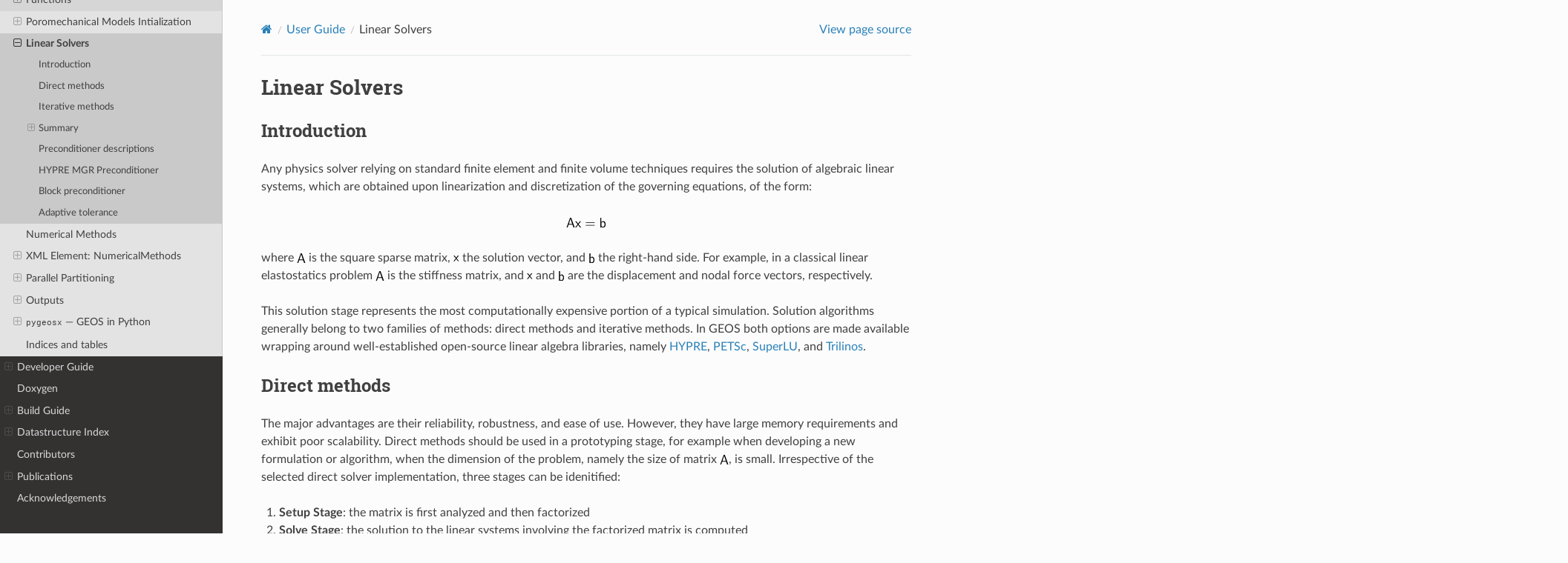

--- FILE ---
content_type: text/html; charset=utf-8
request_url: https://geosx-geosx.readthedocs-hosted.com/en/latest/coreComponents/linearAlgebra/docs/LinearSolvers.html
body_size: 35040
content:


<!DOCTYPE html>
<html class="writer-html5" lang="en" data-content_root="../../../">
<head>
  <meta charset="utf-8" />
  <meta name="readthedocs-addons-api-version" content="1"><meta name="viewport" content="width=device-width, initial-scale=1" />

  <meta name="viewport" content="width=device-width, initial-scale=1.0" />
  <title>Linear Solvers &mdash; GEOS  documentation</title>
      <link rel="stylesheet" type="text/css" href="../../../_static/pygments.css?v=03e43079" />
      <link rel="stylesheet" type="text/css" href="../../../_static/css/theme.css?v=e59714d7" />
      <link rel="stylesheet" type="text/css" href="../../../_static/graphviz.css?v=4ae1632d" />
      <link rel="stylesheet" type="text/css" href="../../../_static/plot_directive.css" />
      <link rel="stylesheet" type="text/css" href="../../../_static/sphinx-design.min.css?v=95c83b7e" />
      <link rel="stylesheet" type="text/css" href="../../../_static/theme_overrides.css?v=c1ad5ef8" />

  
      <script src="../../../_static/jquery.js?v=5d32c60e"></script>
      <script src="../../../_static/_sphinx_javascript_frameworks_compat.js?v=2cd50e6c"></script>
      <script src="../../../_static/documentation_options.js?v=5929fcd5"></script>
      <script src="../../../_static/doctools.js?v=9bcbadda"></script>
      <script src="../../../_static/sphinx_highlight.js?v=dc90522c"></script>
      <script src="../../../_static/design-tabs.js?v=f930bc37"></script>
    <script src="../../../_static/js/theme.js"></script>
    <script src="../../../_static/js/versions.js"></script>
    <link rel="index" title="Index" href="../../../genindex.html" />
    <link rel="search" title="Search" href="../../../search.html" />
    <link rel="next" title="Numerical Methods" href="../../discretizationMethods/docs/NumericalMethodsManager.html" />
    <link rel="prev" title="Model Initialization: User Defined Tables" href="../../physicsSolvers/multiphysics/docs/userTableStressInitialization/Example.html" /> 
<script async type="text/javascript" src="/_/static/javascript/readthedocs-addons.js"></script><meta name="readthedocs-project-slug" content="geosx-geosx" /><meta name="readthedocs-version-slug" content="latest" /><meta name="readthedocs-resolver-filename" content="/coreComponents/linearAlgebra/docs/LinearSolvers.html" /><meta name="readthedocs-http-status" content="200" /></head>

<body class="wy-body-for-nav"> 
  <div class="wy-grid-for-nav">
    <nav data-toggle="wy-nav-shift" class="wy-nav-side">
      <div class="wy-side-scroll">
        <div class="wy-side-nav-search" >

          
          
          <a href="../../../index.html" class="icon icon-home">
            GEOS
          </a>
              <div class="switch-menus">
                <div class="version-switch"></div>
                <div class="language-switch"></div>
              </div>
<div role="search">
  <form id="rtd-search-form" class="wy-form" action="../../../search.html" method="get">
    <input type="text" name="q" placeholder="Search docs" aria-label="Search docs" />
    <input type="hidden" name="check_keywords" value="yes" />
    <input type="hidden" name="area" value="default" />
  </form>
</div>
        </div><div class="wy-menu wy-menu-vertical" data-spy="affix" role="navigation" aria-label="Navigation menu">
              <ul class="current">
<li class="toctree-l1"><a class="reference internal" href="../../../docs/sphinx/QuickStart.html">Quick Start Guide</a><ul>
<li class="toctree-l2"><a class="reference internal" href="../../../docs/sphinx/QuickStart.html#frequently-asked-questions">Frequently Asked Questions</a><ul>
<li class="toctree-l3"><a class="reference internal" href="../../../docs/sphinx/QuickStart.html#does-geos-have-a-graphical-user-interface">Does GEOS have a graphical user interface?:</a></li>
<li class="toctree-l3"><a class="reference internal" href="../../../docs/sphinx/QuickStart.html#do-i-need-to-be-a-code-developer-to-use-geos">Do I need to be a code developer to use GEOS?:</a></li>
<li class="toctree-l3"><a class="reference internal" href="../../../docs/sphinx/QuickStart.html#what-are-the-system-requirements">What are the system requirements?:</a></li>
<li class="toctree-l3"><a class="reference internal" href="../../../docs/sphinx/QuickStart.html#help-i-get-errors-while-trying-to-download-compile-run">Help, I get errors while trying to download/compile/run!:</a></li>
</ul>
</li>
<li class="toctree-l2"><a class="reference internal" href="../../../docs/sphinx/QuickStart.html#repository-organization">Repository Organization</a></li>
<li class="toctree-l2"><a class="reference internal" href="../../../docs/sphinx/QuickStart.html#username-and-authentication">Username and Authentication</a></li>
<li class="toctree-l2"><a class="reference internal" href="../../../docs/sphinx/QuickStart.html#download">Download</a></li>
<li class="toctree-l2"><a class="reference internal" href="../../../docs/sphinx/QuickStart.html#configuration">Configuration</a><ul>
<li class="toctree-l3"><a class="reference internal" href="../../../docs/sphinx/QuickStart.html#defining-a-host-config-file">Defining a Host-Config File</a></li>
</ul>
</li>
<li class="toctree-l2"><a class="reference internal" href="../../../docs/sphinx/QuickStart.html#compilation">Compilation</a><ul>
<li class="toctree-l3"><a class="reference internal" href="../../../docs/sphinx/QuickStart.html#compiling-the-tpls">Compiling the TPLs</a></li>
<li class="toctree-l3"><a class="reference internal" href="../../../docs/sphinx/QuickStart.html#compiling-geos">Compiling GEOS</a></li>
</ul>
</li>
<li class="toctree-l2"><a class="reference internal" href="../../../docs/sphinx/QuickStart.html#running">Running</a></li>
<li class="toctree-l2"><a class="reference internal" href="../../../docs/sphinx/QuickStart.html#testing">Testing</a></li>
</ul>
</li>
<li class="toctree-l1"><a class="reference internal" href="../../../docs/sphinx/tutorials/Index.html">Tutorials</a><ul>
<li class="toctree-l2"><a class="reference internal" href="../../../docs/sphinx/tutorials/step01/Tutorial.html">Tutorial 1: First Steps</a><ul>
<li class="toctree-l3"><a class="reference internal" href="../../../docs/sphinx/tutorials/step01/Tutorial.html#single-phase-solver">Single-phase solver</a></li>
<li class="toctree-l3"><a class="reference internal" href="../../../docs/sphinx/tutorials/step01/Tutorial.html#mesh">Mesh</a></li>
<li class="toctree-l3"><a class="reference internal" href="../../../docs/sphinx/tutorials/step01/Tutorial.html#geometry">Geometry</a></li>
<li class="toctree-l3"><a class="reference internal" href="../../../docs/sphinx/tutorials/step01/Tutorial.html#events">Events</a></li>
<li class="toctree-l3"><a class="reference internal" href="../../../docs/sphinx/tutorials/step01/Tutorial.html#numerical-methods">Numerical methods</a></li>
<li class="toctree-l3"><a class="reference internal" href="../../../docs/sphinx/tutorials/step01/Tutorial.html#regions">Regions</a></li>
<li class="toctree-l3"><a class="reference internal" href="../../../docs/sphinx/tutorials/step01/Tutorial.html#constitutive-models">Constitutive models</a></li>
<li class="toctree-l3"><a class="reference internal" href="../../../docs/sphinx/tutorials/step01/Tutorial.html#defining-properties">Defining properties</a></li>
<li class="toctree-l3"><a class="reference internal" href="../../../docs/sphinx/tutorials/step01/Tutorial.html#output">Output</a></li>
<li class="toctree-l3"><a class="reference internal" href="../../../docs/sphinx/tutorials/step01/Tutorial.html#running-geos">Running GEOS</a></li>
<li class="toctree-l3"><a class="reference internal" href="../../../docs/sphinx/tutorials/step01/Tutorial.html#visualization">Visualization</a></li>
<li class="toctree-l3"><a class="reference internal" href="../../../docs/sphinx/tutorials/step01/Tutorial.html#to-go-further">To go further</a></li>
</ul>
</li>
<li class="toctree-l2"><a class="reference internal" href="../../../docs/sphinx/tutorials/step02/Tutorial.html">Tutorial 2: External Meshes</a><ul>
<li class="toctree-l3"><a class="reference internal" href="../../../docs/sphinx/tutorials/step02/Tutorial.html#hexahedral-elements">Hexahedral elements</a><ul>
<li class="toctree-l4"><a class="reference internal" href="../../../docs/sphinx/tutorials/step02/Tutorial.html#brief-discussion-about-hexahedral-meshes-in-geos">Brief discussion about hexahedral meshes in GEOS</a></li>
<li class="toctree-l4"><a class="reference internal" href="../../../docs/sphinx/tutorials/step02/Tutorial.html#importing-an-external-mesh-with-vtk">Importing an external mesh with VTK</a></li>
<li class="toctree-l4"><a class="reference internal" href="../../../docs/sphinx/tutorials/step02/Tutorial.html#running-geos">Running GEOS</a></li>
<li class="toctree-l4"><a class="reference internal" href="../../../docs/sphinx/tutorials/step02/Tutorial.html#visualization-of-results-in-visit">Visualization of results in VisIt</a></li>
</ul>
</li>
<li class="toctree-l3"><a class="reference internal" href="../../../docs/sphinx/tutorials/step02/Tutorial.html#externally-generated-tetrahedral-elements">Externally Generated Tetrahedral Elements</a><ul>
<li class="toctree-l4"><a class="reference internal" href="../../../docs/sphinx/tutorials/step02/Tutorial.html#id1">Running GEOS</a></li>
<li class="toctree-l4"><a class="reference internal" href="../../../docs/sphinx/tutorials/step02/Tutorial.html#id2">Visualization of results in VisIt</a></li>
</ul>
</li>
<li class="toctree-l3"><a class="reference internal" href="../../../docs/sphinx/tutorials/step02/Tutorial.html#to-go-further">To go further</a></li>
</ul>
</li>
<li class="toctree-l2"><a class="reference internal" href="../../../docs/sphinx/tutorials/step03/Tutorial.html">Tutorial 3: Regions and Property Specifications</a><ul>
<li class="toctree-l3"><a class="reference internal" href="../../../docs/sphinx/tutorials/step03/Tutorial.html#single-phase-solver">Single-phase solver</a></li>
<li class="toctree-l3"><a class="reference internal" href="../../../docs/sphinx/tutorials/step03/Tutorial.html#mesh">Mesh</a></li>
<li class="toctree-l3"><a class="reference internal" href="../../../docs/sphinx/tutorials/step03/Tutorial.html#geometry">Geometry</a></li>
<li class="toctree-l3"><a class="reference internal" href="../../../docs/sphinx/tutorials/step03/Tutorial.html#events">Events</a></li>
<li class="toctree-l3"><a class="reference internal" href="../../../docs/sphinx/tutorials/step03/Tutorial.html#numerical-methods">Numerical methods</a></li>
<li class="toctree-l3"><a class="reference internal" href="../../../docs/sphinx/tutorials/step03/Tutorial.html#regions">Regions</a></li>
<li class="toctree-l3"><a class="reference internal" href="../../../docs/sphinx/tutorials/step03/Tutorial.html#constitutive-models">Constitutive models</a></li>
<li class="toctree-l3"><a class="reference internal" href="../../../docs/sphinx/tutorials/step03/Tutorial.html#defining-properties">Defining properties</a></li>
<li class="toctree-l3"><a class="reference internal" href="../../../docs/sphinx/tutorials/step03/Tutorial.html#output">Output</a></li>
<li class="toctree-l3"><a class="reference internal" href="../../../docs/sphinx/tutorials/step03/Tutorial.html#using-functions-to-specify-properties">Using functions to specify properties</a></li>
<li class="toctree-l3"><a class="reference internal" href="../../../docs/sphinx/tutorials/step03/Tutorial.html#running-geos">Running GEOS</a></li>
<li class="toctree-l3"><a class="reference internal" href="../../../docs/sphinx/tutorials/step03/Tutorial.html#visualization-of-results">Visualization of results</a></li>
<li class="toctree-l3"><a class="reference internal" href="../../../docs/sphinx/tutorials/step03/Tutorial.html#to-go-further">To go further</a></li>
</ul>
</li>
<li class="toctree-l2"><a class="reference internal" href="../../../docs/sphinx/tutorials/step04/Tutorial.html">Tutorial 4: Boundary Conditions and Time-Dependent Functions</a><ul>
<li class="toctree-l3"><a class="reference internal" href="../../../docs/sphinx/tutorials/step04/Tutorial.html#discretized-computational-domain">Discretized computational domain</a></li>
<li class="toctree-l3"><a class="reference internal" href="../../../docs/sphinx/tutorials/step04/Tutorial.html#gravity">Gravity</a></li>
<li class="toctree-l3"><a class="reference internal" href="../../../docs/sphinx/tutorials/step04/Tutorial.html#solid-mechanics-solver">Solid mechanics solver</a></li>
<li class="toctree-l3"><a class="reference internal" href="../../../docs/sphinx/tutorials/step04/Tutorial.html#finite-element-discretization">Finite element discretization</a></li>
<li class="toctree-l3"><a class="reference internal" href="../../../docs/sphinx/tutorials/step04/Tutorial.html#constitutive-model">Constitutive model</a></li>
<li class="toctree-l3"><a class="reference internal" href="../../../docs/sphinx/tutorials/step04/Tutorial.html#boundary-conditions">Boundary conditions</a></li>
<li class="toctree-l3"><a class="reference internal" href="../../../docs/sphinx/tutorials/step04/Tutorial.html#table-function">Table function</a></li>
<li class="toctree-l3"><a class="reference internal" href="../../../docs/sphinx/tutorials/step04/Tutorial.html#execution">Execution</a></li>
<li class="toctree-l3"><a class="reference internal" href="../../../docs/sphinx/tutorials/step04/Tutorial.html#result">Result</a></li>
<li class="toctree-l3"><a class="reference internal" href="../../../docs/sphinx/tutorials/step04/Tutorial.html#to-go-further">To go further</a></li>
</ul>
</li>
</ul>
</li>
<li class="toctree-l1"><a class="reference internal" href="../../../docs/sphinx/basicExamples/Index.html">Basic Examples</a><ul>
<li class="toctree-l2"><a class="reference internal" href="../../../docs/sphinx/basicExamples/multiphaseFlow/Example.html">Multiphase Flow</a><ul>
<li class="toctree-l3"><a class="reference internal" href="../../../docs/sphinx/basicExamples/multiphaseFlow/Example.html#multiphase-flow-solver">Multiphase flow solver</a></li>
<li class="toctree-l3"><a class="reference internal" href="../../../docs/sphinx/basicExamples/multiphaseFlow/Example.html#mesh">Mesh</a></li>
<li class="toctree-l3"><a class="reference internal" href="../../../docs/sphinx/basicExamples/multiphaseFlow/Example.html#geometry">Geometry</a></li>
<li class="toctree-l3"><a class="reference internal" href="../../../docs/sphinx/basicExamples/multiphaseFlow/Example.html#events">Events</a></li>
<li class="toctree-l3"><a class="reference internal" href="../../../docs/sphinx/basicExamples/multiphaseFlow/Example.html#numerical-methods">Numerical methods</a></li>
<li class="toctree-l3"><a class="reference internal" href="../../../docs/sphinx/basicExamples/multiphaseFlow/Example.html#reservoir-region">Reservoir region</a></li>
<li class="toctree-l3"><a class="reference internal" href="../../../docs/sphinx/basicExamples/multiphaseFlow/Example.html#constitutive-models">Constitutive models</a></li>
<li class="toctree-l3"><a class="reference internal" href="../../../docs/sphinx/basicExamples/multiphaseFlow/Example.html#initial-and-boundary-conditions">Initial and boundary conditions</a></li>
<li class="toctree-l3"><a class="reference internal" href="../../../docs/sphinx/basicExamples/multiphaseFlow/Example.html#source-flux-statistics">Source flux statistics</a></li>
<li class="toctree-l3"><a class="reference internal" href="../../../docs/sphinx/basicExamples/multiphaseFlow/Example.html#output">Output</a></li>
<li class="toctree-l3"><a class="reference internal" href="../../../docs/sphinx/basicExamples/multiphaseFlow/Example.html#running-geos">Running GEOS</a></li>
<li class="toctree-l3"><a class="reference internal" href="../../../docs/sphinx/basicExamples/multiphaseFlow/Example.html#visualization">Visualization</a></li>
<li class="toctree-l3"><a class="reference internal" href="../../../docs/sphinx/basicExamples/multiphaseFlow/Example.html#to-go-further">To go further</a></li>
</ul>
</li>
<li class="toctree-l2"><a class="reference internal" href="../../../docs/sphinx/basicExamples/multiphaseFlowWithWells/Example.html">Multiphase Flow with Wells</a><ul>
<li class="toctree-l3"><a class="reference internal" href="../../../docs/sphinx/basicExamples/multiphaseFlowWithWells/Example.html#coupling-the-flow-solver-with-wells">Coupling the flow solver with wells</a></li>
<li class="toctree-l3"><a class="reference internal" href="../../../docs/sphinx/basicExamples/multiphaseFlowWithWells/Example.html#mesh-definition-and-well-geometry">Mesh definition and well geometry</a><ul>
<li class="toctree-l4"><a class="reference internal" href="../../../docs/sphinx/basicExamples/multiphaseFlowWithWells/Example.html#internalwell-sub-blocks"><strong>InternalWell</strong> sub-blocks</a></li>
<li class="toctree-l4"><a class="reference internal" href="../../../docs/sphinx/basicExamples/multiphaseFlowWithWells/Example.html#vtkwell-sub-blocks"><strong>VTKWell</strong> sub-blocks</a></li>
</ul>
</li>
<li class="toctree-l3"><a class="reference internal" href="../../../docs/sphinx/basicExamples/multiphaseFlowWithWells/Example.html#events">Events</a></li>
<li class="toctree-l3"><a class="reference internal" href="../../../docs/sphinx/basicExamples/multiphaseFlowWithWells/Example.html#numerical-methods">Numerical methods</a></li>
<li class="toctree-l3"><a class="reference internal" href="../../../docs/sphinx/basicExamples/multiphaseFlowWithWells/Example.html#reservoir-and-well-regions">Reservoir and well regions</a></li>
<li class="toctree-l3"><a class="reference internal" href="../../../docs/sphinx/basicExamples/multiphaseFlowWithWells/Example.html#constitutive-models">Constitutive models</a></li>
<li class="toctree-l3"><a class="reference internal" href="../../../docs/sphinx/basicExamples/multiphaseFlowWithWells/Example.html#initial-conditions">Initial conditions</a></li>
<li class="toctree-l3"><a class="reference internal" href="../../../docs/sphinx/basicExamples/multiphaseFlowWithWells/Example.html#outputs">Outputs</a></li>
<li class="toctree-l3"><a class="reference internal" href="../../../docs/sphinx/basicExamples/multiphaseFlowWithWells/Example.html#tasks">Tasks</a></li>
<li class="toctree-l3"><a class="reference internal" href="../../../docs/sphinx/basicExamples/multiphaseFlowWithWells/Example.html#running-geos">Running GEOS</a></li>
<li class="toctree-l3"><a class="reference internal" href="../../../docs/sphinx/basicExamples/multiphaseFlowWithWells/Example.html#visualization">Visualization</a></li>
<li class="toctree-l3"><a class="reference internal" href="../../../docs/sphinx/basicExamples/multiphaseFlowWithWells/Example.html#to-go-further">To go further</a></li>
</ul>
</li>
<li class="toctree-l2"><a class="reference internal" href="../../../docs/sphinx/basicExamples/co2Injection/Example.html">CO <sub>2</sub> Injection</a><ul>
<li class="toctree-l3"><a class="reference internal" href="../../../docs/sphinx/basicExamples/co2Injection/Example.html#multiphase-flow-and-well-solvers">Multiphase flow and well solvers</a></li>
<li class="toctree-l3"><a class="reference internal" href="../../../docs/sphinx/basicExamples/co2Injection/Example.html#mesh-and-well-geometry">Mesh and well geometry</a></li>
<li class="toctree-l3"><a class="reference internal" href="../../../docs/sphinx/basicExamples/co2Injection/Example.html#events">Events</a></li>
<li class="toctree-l3"><a class="reference internal" href="../../../docs/sphinx/basicExamples/co2Injection/Example.html#numerical-methods">Numerical methods</a></li>
<li class="toctree-l3"><a class="reference internal" href="../../../docs/sphinx/basicExamples/co2Injection/Example.html#element-regions">Element regions</a></li>
<li class="toctree-l3"><a class="reference internal" href="../../../docs/sphinx/basicExamples/co2Injection/Example.html#constitutive-laws">Constitutive laws</a></li>
<li class="toctree-l3"><a class="reference internal" href="../../../docs/sphinx/basicExamples/co2Injection/Example.html#property-specification">Property specification</a></li>
<li class="toctree-l3"><a class="reference internal" href="../../../docs/sphinx/basicExamples/co2Injection/Example.html#output">Output</a></li>
<li class="toctree-l3"><a class="reference internal" href="../../../docs/sphinx/basicExamples/co2Injection/Example.html#tasks">Tasks</a></li>
<li class="toctree-l3"><a class="reference internal" href="../../../docs/sphinx/basicExamples/co2Injection/Example.html#running-geos">Running GEOS</a></li>
<li class="toctree-l3"><a class="reference internal" href="../../../docs/sphinx/basicExamples/co2Injection/Example.html#visualization">Visualization</a></li>
<li class="toctree-l3"><a class="reference internal" href="../../../docs/sphinx/basicExamples/co2Injection/Example.html#to-go-further">To go further</a></li>
</ul>
</li>
<li class="toctree-l2"><a class="reference internal" href="../../../docs/sphinx/basicExamples/poromechanics/Example.html">Poromechanics</a><ul>
<li class="toctree-l3"><a class="reference internal" href="../../../docs/sphinx/basicExamples/poromechanics/Example.html#description-of-the-case">Description of the case</a></li>
<li class="toctree-l3"><a class="reference internal" href="../../../docs/sphinx/basicExamples/poromechanics/Example.html#coupled-solvers">Coupled solvers</a></li>
<li class="toctree-l3"><a class="reference internal" href="../../../docs/sphinx/basicExamples/poromechanics/Example.html#multiphysics-numerical-methods">Multiphysics numerical methods</a></li>
<li class="toctree-l3"><a class="reference internal" href="../../../docs/sphinx/basicExamples/poromechanics/Example.html#mesh-material-properties-and-boundary-conditions">Mesh, material properties, and boundary conditions</a></li>
<li class="toctree-l3"><a class="reference internal" href="../../../docs/sphinx/basicExamples/poromechanics/Example.html#running-geos">Running GEOS</a></li>
<li class="toctree-l3"><a class="reference internal" href="../../../docs/sphinx/basicExamples/poromechanics/Example.html#inspecting-results">Inspecting results</a></li>
<li class="toctree-l3"><a class="reference internal" href="../../../docs/sphinx/basicExamples/poromechanics/Example.html#to-go-further">To go further</a></li>
</ul>
</li>
<li class="toctree-l2"><a class="reference internal" href="../../../docs/sphinx/basicExamples/hydraulicFracturing/Example.html">Hydraulic Fracturing</a><ul>
<li class="toctree-l3"><a class="reference internal" href="../../../docs/sphinx/basicExamples/hydraulicFracturing/Example.html#description-of-the-case">Description of the case</a></li>
<li class="toctree-l3"><a class="reference internal" href="../../../docs/sphinx/basicExamples/hydraulicFracturing/Example.html#included-including-external-xml-files">Included: including external xml files</a></li>
<li class="toctree-l3"><a class="reference internal" href="../../../docs/sphinx/basicExamples/hydraulicFracturing/Example.html#parameters-defining-variables-to-be-used-throughout-the-file">Parameters: defining variables to be used throughout the file</a></li>
<li class="toctree-l3"><a class="reference internal" href="../../../docs/sphinx/basicExamples/hydraulicFracturing/Example.html#mesh-with-biased-boundaries">Mesh with biased boundaries</a></li>
<li class="toctree-l3"><a class="reference internal" href="../../../docs/sphinx/basicExamples/hydraulicFracturing/Example.html#defining-a-fracture-nodeset">Defining a fracture nodeset</a></li>
<li class="toctree-l3"><a class="reference internal" href="../../../docs/sphinx/basicExamples/hydraulicFracturing/Example.html#boundary-conditions">Boundary conditions</a></li>
<li class="toctree-l3"><a class="reference internal" href="../../../docs/sphinx/basicExamples/hydraulicFracturing/Example.html#coupled-hydraulic-fracturing-solver">Coupled hydraulic fracturing solver</a></li>
<li class="toctree-l3"><a class="reference internal" href="../../../docs/sphinx/basicExamples/hydraulicFracturing/Example.html#events">Events</a></li>
<li class="toctree-l3"><a class="reference internal" href="../../../docs/sphinx/basicExamples/hydraulicFracturing/Example.html#functions-to-set-in-situ-properties">Functions to set in-situ properties</a></li>
<li class="toctree-l3"><a class="reference internal" href="../../../docs/sphinx/basicExamples/hydraulicFracturing/Example.html#running-geos">Running GEOS</a></li>
<li class="toctree-l3"><a class="reference internal" href="../../../docs/sphinx/basicExamples/hydraulicFracturing/Example.html#inspecting-results">Inspecting results</a></li>
<li class="toctree-l3"><a class="reference internal" href="../../../docs/sphinx/basicExamples/hydraulicFracturing/Example.html#modifying-parameters-via-the-command-line">Modifying Parameters Via the Command-Line</a></li>
<li class="toctree-l3"><a class="reference internal" href="../../../docs/sphinx/basicExamples/hydraulicFracturing/Example.html#to-go-further">To go further</a></li>
</ul>
</li>
<li class="toctree-l2"><a class="reference internal" href="../../../docs/sphinx/basicExamples/triaxialDriver/Example.html">Triaxial Driver: Extended Drucker-Prager Elasto-Plastic Model</a><ul>
<li class="toctree-l3"><a class="reference internal" href="../../../docs/sphinx/basicExamples/triaxialDriver/Example.html#description-of-the-case">Description of the case</a></li>
<li class="toctree-l3"><a class="reference internal" href="../../../docs/sphinx/basicExamples/triaxialDriver/Example.html#task">Task</a></li>
<li class="toctree-l3"><a class="reference internal" href="../../../docs/sphinx/basicExamples/triaxialDriver/Example.html#constitutive-laws">Constitutive laws</a></li>
<li class="toctree-l3"><a class="reference internal" href="../../../docs/sphinx/basicExamples/triaxialDriver/Example.html#functions">Functions</a></li>
<li class="toctree-l3"><a class="reference internal" href="../../../docs/sphinx/basicExamples/triaxialDriver/Example.html#mesh">Mesh</a></li>
<li class="toctree-l3"><a class="reference internal" href="../../../docs/sphinx/basicExamples/triaxialDriver/Example.html#running-triaxialdriver">Running  TriaxialDriver</a></li>
<li class="toctree-l3"><a class="reference internal" href="../../../docs/sphinx/basicExamples/triaxialDriver/Example.html#inspecting-results">Inspecting results</a></li>
<li class="toctree-l3"><a class="reference internal" href="../../../docs/sphinx/basicExamples/triaxialDriver/Example.html#to-go-further">To go further</a></li>
</ul>
</li>
</ul>
</li>
<li class="toctree-l1"><a class="reference internal" href="../../../docs/sphinx/advancedExamples/Index.html">Advanced Examples</a><ul>
<li class="toctree-l2"><a class="reference internal" href="../../../docs/sphinx/advancedExamples/validationStudies/Index.html">Validation and Verification Studies</a><ul>
<li class="toctree-l3"><a class="reference internal" href="../../../docs/sphinx/advancedExamples/validationStudies/carbonStorage/Index.html">Carbon Storage</a><ul>
<li class="toctree-l4"><a class="reference internal" href="../../../docs/sphinx/advancedExamples/validationStudies/carbonStorage/buckleyLeverett/Example.html">Verification of CO2 Core Flood Experiment with Buckley-Leverett Solution</a><ul>
<li class="toctree-l5"><a class="reference internal" href="../../../docs/sphinx/advancedExamples/validationStudies/carbonStorage/buckleyLeverett/Example.html#description-of-the-case">Description of the case</a></li>
<li class="toctree-l5"><a class="reference internal" href="../../../docs/sphinx/advancedExamples/validationStudies/carbonStorage/buckleyLeverett/Example.html#mesh">Mesh</a></li>
<li class="toctree-l5"><a class="reference internal" href="../../../docs/sphinx/advancedExamples/validationStudies/carbonStorage/buckleyLeverett/Example.html#flow-solver">Flow solver</a></li>
<li class="toctree-l5"><a class="reference internal" href="../../../docs/sphinx/advancedExamples/validationStudies/carbonStorage/buckleyLeverett/Example.html#constitutive-laws">Constitutive laws</a></li>
<li class="toctree-l5"><a class="reference internal" href="../../../docs/sphinx/advancedExamples/validationStudies/carbonStorage/buckleyLeverett/Example.html#time-history-function">Time history function</a></li>
<li class="toctree-l5"><a class="reference internal" href="../../../docs/sphinx/advancedExamples/validationStudies/carbonStorage/buckleyLeverett/Example.html#initial-and-boundary-conditions">Initial and boundary conditions</a></li>
<li class="toctree-l5"><a class="reference internal" href="../../../docs/sphinx/advancedExamples/validationStudies/carbonStorage/buckleyLeverett/Example.html#inspecting-results">Inspecting results</a></li>
<li class="toctree-l5"><a class="reference internal" href="../../../docs/sphinx/advancedExamples/validationStudies/carbonStorage/buckleyLeverett/Example.html#to-go-further">To go further</a></li>
</ul>
</li>
<li class="toctree-l4"><a class="reference internal" href="../../../docs/sphinx/advancedExamples/validationStudies/carbonStorage/isothermalLeakyWell/Example.html">CO2 Plume Evolution and Leakage Through an Abandoned Well</a><ul>
<li class="toctree-l5"><a class="reference internal" href="../../../docs/sphinx/advancedExamples/validationStudies/carbonStorage/isothermalLeakyWell/Example.html#problem-description">Problem description</a></li>
<li class="toctree-l5"><a class="reference internal" href="../../../docs/sphinx/advancedExamples/validationStudies/carbonStorage/isothermalLeakyWell/Example.html#mesh-and-element-regions">Mesh and element regions</a></li>
<li class="toctree-l5"><a class="reference internal" href="../../../docs/sphinx/advancedExamples/validationStudies/carbonStorage/isothermalLeakyWell/Example.html#flow-solver">Flow solver</a></li>
<li class="toctree-l5"><a class="reference internal" href="../../../docs/sphinx/advancedExamples/validationStudies/carbonStorage/isothermalLeakyWell/Example.html#constitutive-laws">Constitutive laws</a></li>
<li class="toctree-l5"><a class="reference internal" href="../../../docs/sphinx/advancedExamples/validationStudies/carbonStorage/isothermalLeakyWell/Example.html#initial-and-boundary-conditions">Initial and boundary conditions</a></li>
<li class="toctree-l5"><a class="reference internal" href="../../../docs/sphinx/advancedExamples/validationStudies/carbonStorage/isothermalLeakyWell/Example.html#inspecting-results">Inspecting results</a></li>
<li class="toctree-l5"><a class="reference internal" href="../../../docs/sphinx/advancedExamples/validationStudies/carbonStorage/isothermalLeakyWell/Example.html#to-go-further">To go further</a></li>
</ul>
</li>
<li class="toctree-l4"><a class="reference internal" href="../../../docs/sphinx/advancedExamples/validationStudies/carbonStorage/thermalLeakyWell/Example.html">Non-isothermal CO2 Plume Evolution and Leakage Through an Abandoned Well</a><ul>
<li class="toctree-l5"><a class="reference internal" href="../../../docs/sphinx/advancedExamples/validationStudies/carbonStorage/thermalLeakyWell/Example.html#problem-description">Problem description</a></li>
<li class="toctree-l5"><a class="reference internal" href="../../../docs/sphinx/advancedExamples/validationStudies/carbonStorage/thermalLeakyWell/Example.html#mesh-and-element-regions">Mesh and element regions</a></li>
<li class="toctree-l5"><a class="reference internal" href="../../../docs/sphinx/advancedExamples/validationStudies/carbonStorage/thermalLeakyWell/Example.html#flow-solver">Flow solver</a></li>
<li class="toctree-l5"><a class="reference internal" href="../../../docs/sphinx/advancedExamples/validationStudies/carbonStorage/thermalLeakyWell/Example.html#constitutive-models">Constitutive models</a><ul>
<li class="toctree-l6"><a class="reference internal" href="../../../docs/sphinx/advancedExamples/validationStudies/carbonStorage/thermalLeakyWell/Example.html#co2-density-and-viscosity">CO2 density and viscosity</a></li>
<li class="toctree-l6"><a class="reference internal" href="../../../docs/sphinx/advancedExamples/validationStudies/carbonStorage/thermalLeakyWell/Example.html#brine-density-and-viscosity">Brine density and viscosity</a></li>
<li class="toctree-l6"><a class="reference internal" href="../../../docs/sphinx/advancedExamples/validationStudies/carbonStorage/thermalLeakyWell/Example.html#co2-solubility-in-brine">CO2 solubility in brine</a></li>
</ul>
</li>
<li class="toctree-l5"><a class="reference internal" href="../../../docs/sphinx/advancedExamples/validationStudies/carbonStorage/thermalLeakyWell/Example.html#initial-and-boundary-conditions">Initial and boundary conditions</a></li>
<li class="toctree-l5"><a class="reference internal" href="../../../docs/sphinx/advancedExamples/validationStudies/carbonStorage/thermalLeakyWell/Example.html#inspecting-results">Inspecting results</a></li>
<li class="toctree-l5"><a class="reference internal" href="../../../docs/sphinx/advancedExamples/validationStudies/carbonStorage/thermalLeakyWell/Example.html#to-go-further">To go further</a></li>
</ul>
</li>
<li class="toctree-l4"><a class="reference internal" href="../../../docs/sphinx/advancedExamples/validationStudies/carbonStorage/isothermalHystInjection/Example.html">CO2 Plume Evolution With Hysteresis Effect on Relative Permeability</a><ul>
<li class="toctree-l5"><a class="reference internal" href="../../../docs/sphinx/advancedExamples/validationStudies/carbonStorage/isothermalHystInjection/Example.html#problem-description">Problem description</a></li>
<li class="toctree-l5"><a class="reference internal" href="../../../docs/sphinx/advancedExamples/validationStudies/carbonStorage/isothermalHystInjection/Example.html#mesh-and-element-regions">Mesh and element regions</a></li>
<li class="toctree-l5"><a class="reference internal" href="../../../docs/sphinx/advancedExamples/validationStudies/carbonStorage/isothermalHystInjection/Example.html#coupled-solver">Coupled solver</a><ul>
<li class="toctree-l6"><a class="reference internal" href="../../../docs/sphinx/advancedExamples/validationStudies/carbonStorage/isothermalHystInjection/Example.html#flow-solver">Flow solver</a></li>
<li class="toctree-l6"><a class="reference internal" href="../../../docs/sphinx/advancedExamples/validationStudies/carbonStorage/isothermalHystInjection/Example.html#well-solver">Well solver</a></li>
</ul>
</li>
<li class="toctree-l5"><a class="reference internal" href="../../../docs/sphinx/advancedExamples/validationStudies/carbonStorage/isothermalHystInjection/Example.html#constitutive-laws">Constitutive laws</a></li>
<li class="toctree-l5"><a class="reference internal" href="../../../docs/sphinx/advancedExamples/validationStudies/carbonStorage/isothermalHystInjection/Example.html#initial-and-boundary-conditions">Initial and boundary conditions</a></li>
<li class="toctree-l5"><a class="reference internal" href="../../../docs/sphinx/advancedExamples/validationStudies/carbonStorage/isothermalHystInjection/Example.html#outputing-reservoir-statistics">Outputing reservoir statistics</a></li>
<li class="toctree-l5"><a class="reference internal" href="../../../docs/sphinx/advancedExamples/validationStudies/carbonStorage/isothermalHystInjection/Example.html#inspecting-results">Inspecting results</a></li>
<li class="toctree-l5"><a class="reference internal" href="../../../docs/sphinx/advancedExamples/validationStudies/carbonStorage/isothermalHystInjection/Example.html#to-go-further">To go further</a></li>
</ul>
</li>
<li class="toctree-l4"><a class="reference internal" href="../../../docs/sphinx/advancedExamples/validationStudies/carbonStorage/spe11b/Example.html">Assessment of CO2 Storage residual and dissolution trapping mechanism</a><ul>
<li class="toctree-l5"><a class="reference internal" href="../../../docs/sphinx/advancedExamples/validationStudies/carbonStorage/spe11b/Example.html#brief-case-description">Brief case description</a></li>
<li class="toctree-l5"><a class="reference internal" href="../../../docs/sphinx/advancedExamples/validationStudies/carbonStorage/spe11b/Example.html#input-base">Input base</a></li>
<li class="toctree-l5"><a class="reference internal" href="../../../docs/sphinx/advancedExamples/validationStudies/carbonStorage/spe11b/Example.html#constitutives-and-includes">Constitutives and includes</a></li>
<li class="toctree-l5"><a class="reference internal" href="../../../docs/sphinx/advancedExamples/validationStudies/carbonStorage/spe11b/Example.html#flow-solver">Flow solver</a></li>
<li class="toctree-l5"><a class="reference internal" href="../../../docs/sphinx/advancedExamples/validationStudies/carbonStorage/spe11b/Example.html#initial-and-boundary-conditions">Initial and boundary conditions</a></li>
<li class="toctree-l5"><a class="reference internal" href="../../../docs/sphinx/advancedExamples/validationStudies/carbonStorage/spe11b/Example.html#post-processing-and-reporting">Post-processing and reporting</a></li>
<li class="toctree-l5"><a class="reference internal" href="../../../docs/sphinx/advancedExamples/validationStudies/carbonStorage/spe11b/Example.html#to-go-further">To go further</a></li>
</ul>
</li>
</ul>
</li>
<li class="toctree-l3"><a class="reference internal" href="../../../docs/sphinx/advancedExamples/validationStudies/faultMechanics/Index.html">Faults &amp; fractures</a><ul>
<li class="toctree-l4"><a class="reference internal" href="../../../docs/sphinx/advancedExamples/validationStudies/faultMechanics/sneddon/Example.html">Sneddon’s Problem</a><ul>
<li class="toctree-l5"><a class="reference internal" href="../../../docs/sphinx/advancedExamples/validationStudies/faultMechanics/sneddon/Example.html#description-of-the-case">Description of the case</a></li>
<li class="toctree-l5"><a class="reference internal" href="../../../docs/sphinx/advancedExamples/validationStudies/faultMechanics/sneddon/Example.html#mechanics-solver">Mechanics solver</a></li>
<li class="toctree-l5"><a class="reference internal" href="../../../docs/sphinx/advancedExamples/validationStudies/faultMechanics/sneddon/Example.html#events">Events</a></li>
<li class="toctree-l5"><a class="reference internal" href="../../../docs/sphinx/advancedExamples/validationStudies/faultMechanics/sneddon/Example.html#mesh-material-properties-and-boundary-conditions">Mesh, material properties, and boundary conditions</a></li>
<li class="toctree-l5"><a class="reference internal" href="../../../docs/sphinx/advancedExamples/validationStudies/faultMechanics/sneddon/Example.html#adding-a-fracture">Adding a fracture</a></li>
<li class="toctree-l5"><a class="reference internal" href="../../../docs/sphinx/advancedExamples/validationStudies/faultMechanics/sneddon/Example.html#time-history-function">Time history function</a></li>
<li class="toctree-l5"><a class="reference internal" href="../../../docs/sphinx/advancedExamples/validationStudies/faultMechanics/sneddon/Example.html#running-geos">Running GEOS</a></li>
<li class="toctree-l5"><a class="reference internal" href="../../../docs/sphinx/advancedExamples/validationStudies/faultMechanics/sneddon/Example.html#inspecting-results">Inspecting results</a></li>
<li class="toctree-l5"><a class="reference internal" href="../../../docs/sphinx/advancedExamples/validationStudies/faultMechanics/sneddon/Example.html#to-go-further">To go further</a></li>
</ul>
</li>
<li class="toctree-l4"><a class="reference internal" href="../../../docs/sphinx/advancedExamples/validationStudies/faultMechanics/singleFracCompression/Example.html">Single Fracture Under Shear Compression</a><ul>
<li class="toctree-l5"><a class="reference internal" href="../../../docs/sphinx/advancedExamples/validationStudies/faultMechanics/singleFracCompression/Example.html#description-of-the-case">Description of the case</a></li>
<li class="toctree-l5"><a class="reference internal" href="../../../docs/sphinx/advancedExamples/validationStudies/faultMechanics/singleFracCompression/Example.html#mesh">Mesh</a></li>
<li class="toctree-l5"><a class="reference internal" href="../../../docs/sphinx/advancedExamples/validationStudies/faultMechanics/singleFracCompression/Example.html#solid-mechanics-solver">Solid mechanics solver</a></li>
<li class="toctree-l5"><a class="reference internal" href="../../../docs/sphinx/advancedExamples/validationStudies/faultMechanics/singleFracCompression/Example.html#constitutive-laws">Constitutive laws</a></li>
<li class="toctree-l5"><a class="reference internal" href="../../../docs/sphinx/advancedExamples/validationStudies/faultMechanics/singleFracCompression/Example.html#time-history-function">Time history function</a></li>
<li class="toctree-l5"><a class="reference internal" href="../../../docs/sphinx/advancedExamples/validationStudies/faultMechanics/singleFracCompression/Example.html#initial-and-boundary-conditions">Initial and boundary conditions</a></li>
<li class="toctree-l5"><a class="reference internal" href="../../../docs/sphinx/advancedExamples/validationStudies/faultMechanics/singleFracCompression/Example.html#inspecting-results">Inspecting results</a></li>
<li class="toctree-l5"><a class="reference internal" href="../../../docs/sphinx/advancedExamples/validationStudies/faultMechanics/singleFracCompression/Example.html#to-go-further">To go further</a></li>
</ul>
</li>
<li class="toctree-l4"><a class="reference internal" href="../../../docs/sphinx/advancedExamples/validationStudies/faultMechanics/intersectFrac/Example.html">Fracture Intersection Problem</a><ul>
<li class="toctree-l5"><a class="reference internal" href="../../../docs/sphinx/advancedExamples/validationStudies/faultMechanics/intersectFrac/Example.html#description-of-the-case">Description of the case</a></li>
<li class="toctree-l5"><a class="reference internal" href="../../../docs/sphinx/advancedExamples/validationStudies/faultMechanics/intersectFrac/Example.html#mesh">Mesh</a></li>
<li class="toctree-l5"><a class="reference internal" href="../../../docs/sphinx/advancedExamples/validationStudies/faultMechanics/intersectFrac/Example.html#solid-mechanics-solver">Solid mechanics solver</a></li>
<li class="toctree-l5"><a class="reference internal" href="../../../docs/sphinx/advancedExamples/validationStudies/faultMechanics/intersectFrac/Example.html#constitutive-laws">Constitutive laws</a></li>
<li class="toctree-l5"><a class="reference internal" href="../../../docs/sphinx/advancedExamples/validationStudies/faultMechanics/intersectFrac/Example.html#time-history-function">Time history function</a></li>
<li class="toctree-l5"><a class="reference internal" href="../../../docs/sphinx/advancedExamples/validationStudies/faultMechanics/intersectFrac/Example.html#initial-and-boundary-conditions">Initial and boundary conditions</a></li>
<li class="toctree-l5"><a class="reference internal" href="../../../docs/sphinx/advancedExamples/validationStudies/faultMechanics/intersectFrac/Example.html#inspecting-results">Inspecting results</a></li>
<li class="toctree-l5"><a class="reference internal" href="../../../docs/sphinx/advancedExamples/validationStudies/faultMechanics/intersectFrac/Example.html#to-go-further">To go further</a></li>
</ul>
</li>
<li class="toctree-l4"><a class="reference internal" href="../../../docs/sphinx/advancedExamples/validationStudies/faultMechanics/faultVerification/Example.html">Verification of Induced Stresses Along a Fault</a><ul>
<li class="toctree-l5"><a class="reference internal" href="../../../docs/sphinx/advancedExamples/validationStudies/faultMechanics/faultVerification/Example.html#description-of-the-case">Description of the case</a></li>
<li class="toctree-l5"><a class="reference internal" href="../../../docs/sphinx/advancedExamples/validationStudies/faultMechanics/faultVerification/Example.html#mesh">Mesh</a></li>
<li class="toctree-l5"><a class="reference internal" href="../../../docs/sphinx/advancedExamples/validationStudies/faultMechanics/faultVerification/Example.html#solid-mechanics-solver">Solid mechanics solver</a></li>
<li class="toctree-l5"><a class="reference internal" href="../../../docs/sphinx/advancedExamples/validationStudies/faultMechanics/faultVerification/Example.html#discretization-methods-for-multiphysics-solvers">Discretization methods for multiphysics solvers</a></li>
<li class="toctree-l5"><a class="reference internal" href="../../../docs/sphinx/advancedExamples/validationStudies/faultMechanics/faultVerification/Example.html#constitutive-laws">Constitutive laws</a></li>
<li class="toctree-l5"><a class="reference internal" href="../../../docs/sphinx/advancedExamples/validationStudies/faultMechanics/faultVerification/Example.html#initial-and-boundary-conditions">Initial and boundary conditions</a></li>
<li class="toctree-l5"><a class="reference internal" href="../../../docs/sphinx/advancedExamples/validationStudies/faultMechanics/faultVerification/Example.html#inspecting-results">Inspecting results</a></li>
<li class="toctree-l5"><a class="reference internal" href="../../../docs/sphinx/advancedExamples/validationStudies/faultMechanics/faultVerification/Example.html#to-go-further">To go further</a></li>
</ul>
</li>
</ul>
</li>
<li class="toctree-l3"><a class="reference internal" href="../../../docs/sphinx/advancedExamples/validationStudies/hydraulicFracture/Index.html">Hydraulic Fracture</a><ul>
<li class="toctree-l4"><a class="reference internal" href="../../../docs/sphinx/advancedExamples/validationStudies/hydraulicFracture/kgdToughnessDominated/Example.html">Toughness dominated KGD hydraulic fracture</a><ul>
<li class="toctree-l5"><a class="reference internal" href="../../../docs/sphinx/advancedExamples/validationStudies/hydraulicFracture/kgdToughnessDominated/Example.html#description-of-the-case">Description of the case</a></li>
<li class="toctree-l5"><a class="reference internal" href="../../../docs/sphinx/advancedExamples/validationStudies/hydraulicFracture/kgdToughnessDominated/Example.html#mechanics-solvers">Mechanics solvers</a></li>
<li class="toctree-l5"><a class="reference internal" href="../../../docs/sphinx/advancedExamples/validationStudies/hydraulicFracture/kgdToughnessDominated/Example.html#the-constitutive-laws">The constitutive laws</a></li>
<li class="toctree-l5"><a class="reference internal" href="../../../docs/sphinx/advancedExamples/validationStudies/hydraulicFracture/kgdToughnessDominated/Example.html#mesh">Mesh</a></li>
<li class="toctree-l5"><a class="reference internal" href="../../../docs/sphinx/advancedExamples/validationStudies/hydraulicFracture/kgdToughnessDominated/Example.html#defining-the-initial-fracture">Defining the initial fracture</a></li>
<li class="toctree-l5"><a class="reference internal" href="../../../docs/sphinx/advancedExamples/validationStudies/hydraulicFracture/kgdToughnessDominated/Example.html#defining-the-fracture-plane">Defining the fracture plane</a></li>
<li class="toctree-l5"><a class="reference internal" href="../../../docs/sphinx/advancedExamples/validationStudies/hydraulicFracture/kgdToughnessDominated/Example.html#defining-the-injection-rate">Defining the injection rate</a></li>
<li class="toctree-l5"><a class="reference internal" href="../../../docs/sphinx/advancedExamples/validationStudies/hydraulicFracture/kgdToughnessDominated/Example.html#time-history-function">Time history function</a></li>
<li class="toctree-l5"><a class="reference internal" href="../../../docs/sphinx/advancedExamples/validationStudies/hydraulicFracture/kgdToughnessDominated/Example.html#inspecting-results">Inspecting results</a></li>
<li class="toctree-l5"><a class="reference internal" href="../../../docs/sphinx/advancedExamples/validationStudies/hydraulicFracture/kgdToughnessDominated/Example.html#to-go-further">To go further</a></li>
</ul>
</li>
<li class="toctree-l4"><a class="reference internal" href="../../../docs/sphinx/advancedExamples/validationStudies/hydraulicFracture/kgdViscosityDominated/Example.html">Viscosity dominated KGD hydraulic fracture</a><ul>
<li class="toctree-l5"><a class="reference internal" href="../../../docs/sphinx/advancedExamples/validationStudies/hydraulicFracture/kgdViscosityDominated/Example.html#description-of-the-case">Description of the case</a></li>
<li class="toctree-l5"><a class="reference internal" href="../../../docs/sphinx/advancedExamples/validationStudies/hydraulicFracture/kgdViscosityDominated/Example.html#to-go-further">To go further</a></li>
</ul>
</li>
<li class="toctree-l4"><a class="reference internal" href="../../../docs/sphinx/advancedExamples/validationStudies/hydraulicFracture/kgdValidation/Example.html">Validating KGD Hydraulic Fracture with Experiment</a><ul>
<li class="toctree-l5"><a class="reference internal" href="../../../docs/sphinx/advancedExamples/validationStudies/hydraulicFracture/kgdValidation/Example.html#description-of-the-case">Description of the case</a></li>
<li class="toctree-l5"><a class="reference internal" href="../../../docs/sphinx/advancedExamples/validationStudies/hydraulicFracture/kgdValidation/Example.html#mesh">Mesh</a></li>
<li class="toctree-l5"><a class="reference internal" href="../../../docs/sphinx/advancedExamples/validationStudies/hydraulicFracture/kgdValidation/Example.html#solid-mechanics-solver">Solid mechanics solver</a></li>
<li class="toctree-l5"><a class="reference internal" href="../../../docs/sphinx/advancedExamples/validationStudies/hydraulicFracture/kgdValidation/Example.html#constitutive-laws">Constitutive laws</a></li>
<li class="toctree-l5"><a class="reference internal" href="../../../docs/sphinx/advancedExamples/validationStudies/hydraulicFracture/kgdValidation/Example.html#time-history-function">Time history function</a></li>
<li class="toctree-l5"><a class="reference internal" href="../../../docs/sphinx/advancedExamples/validationStudies/hydraulicFracture/kgdValidation/Example.html#initial-and-boundary-conditions">Initial and boundary conditions</a></li>
<li class="toctree-l5"><a class="reference internal" href="../../../docs/sphinx/advancedExamples/validationStudies/hydraulicFracture/kgdValidation/Example.html#inspecting-results">Inspecting results</a></li>
<li class="toctree-l5"><a class="reference internal" href="../../../docs/sphinx/advancedExamples/validationStudies/hydraulicFracture/kgdValidation/Example.html#to-go-further">To go further</a></li>
</ul>
</li>
<li class="toctree-l4"><a class="reference internal" href="../../../docs/sphinx/advancedExamples/validationStudies/hydraulicFracture/pennyFracToughnessDominated/Example.html">Toughness-Storage-Dominated Penny Shaped Hydraulic Fracture</a><ul>
<li class="toctree-l5"><a class="reference internal" href="../../../docs/sphinx/advancedExamples/validationStudies/hydraulicFracture/pennyFracToughnessDominated/Example.html#description-of-the-case">Description of the case</a></li>
<li class="toctree-l5"><a class="reference internal" href="../../../docs/sphinx/advancedExamples/validationStudies/hydraulicFracture/pennyFracToughnessDominated/Example.html#mesh">Mesh</a></li>
<li class="toctree-l5"><a class="reference internal" href="../../../docs/sphinx/advancedExamples/validationStudies/hydraulicFracture/pennyFracToughnessDominated/Example.html#solid-mechanics-solver">Solid mechanics solver</a></li>
<li class="toctree-l5"><a class="reference internal" href="../../../docs/sphinx/advancedExamples/validationStudies/hydraulicFracture/pennyFracToughnessDominated/Example.html#constitutive-laws">Constitutive laws</a></li>
<li class="toctree-l5"><a class="reference internal" href="../../../docs/sphinx/advancedExamples/validationStudies/hydraulicFracture/pennyFracToughnessDominated/Example.html#time-history-function">Time history function</a></li>
<li class="toctree-l5"><a class="reference internal" href="../../../docs/sphinx/advancedExamples/validationStudies/hydraulicFracture/pennyFracToughnessDominated/Example.html#initial-and-boundary-conditions">Initial and boundary conditions</a></li>
<li class="toctree-l5"><a class="reference internal" href="../../../docs/sphinx/advancedExamples/validationStudies/hydraulicFracture/pennyFracToughnessDominated/Example.html#inspecting-results">Inspecting results</a></li>
<li class="toctree-l5"><a class="reference internal" href="../../../docs/sphinx/advancedExamples/validationStudies/hydraulicFracture/pennyFracToughnessDominated/Example.html#to-go-further">To go further</a></li>
</ul>
</li>
<li class="toctree-l4"><a class="reference internal" href="../../../docs/sphinx/advancedExamples/validationStudies/hydraulicFracture/pennyFracViscosityDominated/Example.html">Viscosity-Storage-Dominated Penny Shaped Hydraulic Fracture</a><ul>
<li class="toctree-l5"><a class="reference internal" href="../../../docs/sphinx/advancedExamples/validationStudies/hydraulicFracture/pennyFracViscosityDominated/Example.html#description-of-the-case">Description of the case</a></li>
<li class="toctree-l5"><a class="reference internal" href="../../../docs/sphinx/advancedExamples/validationStudies/hydraulicFracture/pennyFracViscosityDominated/Example.html#mesh">Mesh</a></li>
<li class="toctree-l5"><a class="reference internal" href="../../../docs/sphinx/advancedExamples/validationStudies/hydraulicFracture/pennyFracViscosityDominated/Example.html#solid-mechanics-solver">Solid mechanics solver</a></li>
<li class="toctree-l5"><a class="reference internal" href="../../../docs/sphinx/advancedExamples/validationStudies/hydraulicFracture/pennyFracViscosityDominated/Example.html#constitutive-laws">Constitutive laws</a></li>
<li class="toctree-l5"><a class="reference internal" href="../../../docs/sphinx/advancedExamples/validationStudies/hydraulicFracture/pennyFracViscosityDominated/Example.html#time-history-function">Time history function</a></li>
<li class="toctree-l5"><a class="reference internal" href="../../../docs/sphinx/advancedExamples/validationStudies/hydraulicFracture/pennyFracViscosityDominated/Example.html#initial-and-boundary-conditions">Initial and boundary conditions</a></li>
<li class="toctree-l5"><a class="reference internal" href="../../../docs/sphinx/advancedExamples/validationStudies/hydraulicFracture/pennyFracViscosityDominated/Example.html#inspecting-results">Inspecting results</a></li>
<li class="toctree-l5"><a class="reference internal" href="../../../docs/sphinx/advancedExamples/validationStudies/hydraulicFracture/pennyFracViscosityDominated/Example.html#to-go-further">To go further</a></li>
</ul>
</li>
<li class="toctree-l4"><a class="reference internal" href="../../../docs/sphinx/advancedExamples/validationStudies/hydraulicFracture/pknFracViscosityDominated/Example.html">Viscosity-Storage-Dominated PKN Hydraulic Fracture</a><ul>
<li class="toctree-l5"><a class="reference internal" href="../../../docs/sphinx/advancedExamples/validationStudies/hydraulicFracture/pknFracViscosityDominated/Example.html#description-of-the-case">Description of the case</a></li>
<li class="toctree-l5"><a class="reference internal" href="../../../docs/sphinx/advancedExamples/validationStudies/hydraulicFracture/pknFracViscosityDominated/Example.html#mesh">Mesh</a></li>
<li class="toctree-l5"><a class="reference internal" href="../../../docs/sphinx/advancedExamples/validationStudies/hydraulicFracture/pknFracViscosityDominated/Example.html#solid-mechanics-solver">Solid mechanics solver</a></li>
<li class="toctree-l5"><a class="reference internal" href="../../../docs/sphinx/advancedExamples/validationStudies/hydraulicFracture/pknFracViscosityDominated/Example.html#constitutive-laws">Constitutive laws</a></li>
<li class="toctree-l5"><a class="reference internal" href="../../../docs/sphinx/advancedExamples/validationStudies/hydraulicFracture/pknFracViscosityDominated/Example.html#time-history-function">Time history function</a></li>
<li class="toctree-l5"><a class="reference internal" href="../../../docs/sphinx/advancedExamples/validationStudies/hydraulicFracture/pknFracViscosityDominated/Example.html#initial-and-boundary-conditions">Initial and boundary conditions</a></li>
<li class="toctree-l5"><a class="reference internal" href="../../../docs/sphinx/advancedExamples/validationStudies/hydraulicFracture/pknFracViscosityDominated/Example.html#inspecting-results">Inspecting results</a></li>
<li class="toctree-l5"><a class="reference internal" href="../../../docs/sphinx/advancedExamples/validationStudies/hydraulicFracture/pknFracViscosityDominated/Example.html#to-go-further">To go further</a></li>
</ul>
</li>
<li class="toctree-l4"><a class="reference internal" href="../../../docs/sphinx/advancedExamples/validationStudies/hydraulicFracture/proppantSlotTest/Example.html">Proppant Slot Test</a><ul>
<li class="toctree-l5"><a class="reference internal" href="../../../docs/sphinx/advancedExamples/validationStudies/hydraulicFracture/proppantSlotTest/Example.html#description-of-the-case">Description of the case</a></li>
<li class="toctree-l5"><a class="reference internal" href="../../../docs/sphinx/advancedExamples/validationStudies/hydraulicFracture/proppantSlotTest/Example.html#mesh">Mesh</a></li>
<li class="toctree-l5"><a class="reference internal" href="../../../docs/sphinx/advancedExamples/validationStudies/hydraulicFracture/proppantSlotTest/Example.html#proppant-transport-solver">Proppant transport solver</a></li>
<li class="toctree-l5"><a class="reference internal" href="../../../docs/sphinx/advancedExamples/validationStudies/hydraulicFracture/proppantSlotTest/Example.html#constitutive-laws">Constitutive laws</a></li>
<li class="toctree-l5"><a class="reference internal" href="../../../docs/sphinx/advancedExamples/validationStudies/hydraulicFracture/proppantSlotTest/Example.html#initial-and-boundary-conditions">Initial and boundary conditions</a></li>
<li class="toctree-l5"><a class="reference internal" href="../../../docs/sphinx/advancedExamples/validationStudies/hydraulicFracture/proppantSlotTest/Example.html#inspecting-results">Inspecting results</a></li>
<li class="toctree-l5"><a class="reference internal" href="../../../docs/sphinx/advancedExamples/validationStudies/hydraulicFracture/proppantSlotTest/Example.html#to-go-further">To go further</a></li>
</ul>
</li>
</ul>
</li>
<li class="toctree-l3"><a class="reference internal" href="../../../docs/sphinx/advancedExamples/validationStudies/wellboreProblems/Index.html">Wellbore Problems</a><ul>
<li class="toctree-l4"><a class="reference internal" href="../../../docs/sphinx/advancedExamples/validationStudies/wellboreProblems/kirschWellbore/Example.html">Kirsch Wellbore Problem</a><ul>
<li class="toctree-l5"><a class="reference internal" href="../../../docs/sphinx/advancedExamples/validationStudies/wellboreProblems/kirschWellbore/Example.html#description-of-the-case">Description of the case</a></li>
<li class="toctree-l5"><a class="reference internal" href="../../../docs/sphinx/advancedExamples/validationStudies/wellboreProblems/kirschWellbore/Example.html#mesh">Mesh</a></li>
<li class="toctree-l5"><a class="reference internal" href="../../../docs/sphinx/advancedExamples/validationStudies/wellboreProblems/kirschWellbore/Example.html#solid-mechanics-solver">Solid mechanics solver</a></li>
<li class="toctree-l5"><a class="reference internal" href="../../../docs/sphinx/advancedExamples/validationStudies/wellboreProblems/kirschWellbore/Example.html#constitutive-laws">Constitutive laws</a></li>
<li class="toctree-l5"><a class="reference internal" href="../../../docs/sphinx/advancedExamples/validationStudies/wellboreProblems/kirschWellbore/Example.html#time-history-function">Time history function</a></li>
<li class="toctree-l5"><a class="reference internal" href="../../../docs/sphinx/advancedExamples/validationStudies/wellboreProblems/kirschWellbore/Example.html#initial-and-boundary-conditions">Initial and boundary conditions</a></li>
<li class="toctree-l5"><a class="reference internal" href="../../../docs/sphinx/advancedExamples/validationStudies/wellboreProblems/kirschWellbore/Example.html#inspecting-results">Inspecting results</a></li>
<li class="toctree-l5"><a class="reference internal" href="../../../docs/sphinx/advancedExamples/validationStudies/wellboreProblems/kirschWellbore/Example.html#to-go-further">To go further</a></li>
</ul>
</li>
<li class="toctree-l4"><a class="reference internal" href="../../../docs/sphinx/advancedExamples/validationStudies/wellboreProblems/casedElasticWellbore/Example.html">Cased Elastic Wellbore Problem</a><ul>
<li class="toctree-l5"><a class="reference internal" href="../../../docs/sphinx/advancedExamples/validationStudies/wellboreProblems/casedElasticWellbore/Example.html#problem-description">Problem description</a></li>
<li class="toctree-l5"><a class="reference internal" href="../../../docs/sphinx/advancedExamples/validationStudies/wellboreProblems/casedElasticWellbore/Example.html#solid-mechanics-solver">Solid mechanics solver</a></li>
<li class="toctree-l5"><a class="reference internal" href="../../../docs/sphinx/advancedExamples/validationStudies/wellboreProblems/casedElasticWellbore/Example.html#cased-wellbore-mesh">Cased wellbore mesh</a></li>
<li class="toctree-l5"><a class="reference internal" href="../../../docs/sphinx/advancedExamples/validationStudies/wellboreProblems/casedElasticWellbore/Example.html#steel-cement-and-rock-constitutive-laws">Steel, cement, and rock constitutive laws</a></li>
<li class="toctree-l5"><a class="reference internal" href="../../../docs/sphinx/advancedExamples/validationStudies/wellboreProblems/casedElasticWellbore/Example.html#boundary-conditions">Boundary conditions</a></li>
<li class="toctree-l5"><a class="reference internal" href="../../../docs/sphinx/advancedExamples/validationStudies/wellboreProblems/casedElasticWellbore/Example.html#results-and-benchmark">Results and benchmark</a></li>
<li class="toctree-l5"><a class="reference internal" href="../../../docs/sphinx/advancedExamples/validationStudies/wellboreProblems/casedElasticWellbore/Example.html#to-go-further">To go further</a></li>
</ul>
</li>
<li class="toctree-l4"><a class="reference internal" href="../../../docs/sphinx/advancedExamples/validationStudies/wellboreProblems/deviatedElasticWellbore/Example.html">Deviated Elastic Wellbore Problem</a><ul>
<li class="toctree-l5"><a class="reference internal" href="../../../docs/sphinx/advancedExamples/validationStudies/wellboreProblems/deviatedElasticWellbore/Example.html#problem-description">Problem description</a></li>
<li class="toctree-l5"><a class="reference internal" href="../../../docs/sphinx/advancedExamples/validationStudies/wellboreProblems/deviatedElasticWellbore/Example.html#solid-mechanics-solver">Solid mechanics solver</a></li>
<li class="toctree-l5"><a class="reference internal" href="../../../docs/sphinx/advancedExamples/validationStudies/wellboreProblems/deviatedElasticWellbore/Example.html#deviated-wellbore-mesh">Deviated wellbore mesh</a></li>
<li class="toctree-l5"><a class="reference internal" href="../../../docs/sphinx/advancedExamples/validationStudies/wellboreProblems/deviatedElasticWellbore/Example.html#constitutive-law">Constitutive law</a></li>
<li class="toctree-l5"><a class="reference internal" href="../../../docs/sphinx/advancedExamples/validationStudies/wellboreProblems/deviatedElasticWellbore/Example.html#boundary-conditions">Boundary conditions</a></li>
<li class="toctree-l5"><a class="reference internal" href="../../../docs/sphinx/advancedExamples/validationStudies/wellboreProblems/deviatedElasticWellbore/Example.html#results-and-benchmark">Results and benchmark</a></li>
<li class="toctree-l5"><a class="reference internal" href="../../../docs/sphinx/advancedExamples/validationStudies/wellboreProblems/deviatedElasticWellbore/Example.html#to-go-further">To go further</a></li>
</ul>
</li>
<li class="toctree-l4"><a class="reference internal" href="../../../docs/sphinx/advancedExamples/validationStudies/wellboreProblems/edpWellbore/Example.html">Extended Drucker-Prager Model for Wellbore Problems</a><ul>
<li class="toctree-l5"><a class="reference internal" href="../../../docs/sphinx/advancedExamples/validationStudies/wellboreProblems/edpWellbore/Example.html#description-of-the-case">Description of the case</a></li>
<li class="toctree-l5"><a class="reference internal" href="../../../docs/sphinx/advancedExamples/validationStudies/wellboreProblems/edpWellbore/Example.html#mesh">Mesh</a></li>
<li class="toctree-l5"><a class="reference internal" href="../../../docs/sphinx/advancedExamples/validationStudies/wellboreProblems/edpWellbore/Example.html#solid-mechanics-solver">Solid mechanics solver</a></li>
<li class="toctree-l5"><a class="reference internal" href="../../../docs/sphinx/advancedExamples/validationStudies/wellboreProblems/edpWellbore/Example.html#constitutive-laws">Constitutive laws</a></li>
<li class="toctree-l5"><a class="reference internal" href="../../../docs/sphinx/advancedExamples/validationStudies/wellboreProblems/edpWellbore/Example.html#initial-and-boundary-conditions">Initial and boundary conditions</a></li>
<li class="toctree-l5"><a class="reference internal" href="../../../docs/sphinx/advancedExamples/validationStudies/wellboreProblems/edpWellbore/Example.html#inspecting-results">Inspecting results</a></li>
<li class="toctree-l5"><a class="reference internal" href="../../../docs/sphinx/advancedExamples/validationStudies/wellboreProblems/edpWellbore/Example.html#to-go-further">To go further</a></li>
</ul>
</li>
<li class="toctree-l4"><a class="reference internal" href="../../../docs/sphinx/advancedExamples/validationStudies/wellboreProblems/dpWellbore/Example.html">Drucker-Prager Model with Hardening for Wellbore Problems</a><ul>
<li class="toctree-l5"><a class="reference internal" href="../../../docs/sphinx/advancedExamples/validationStudies/wellboreProblems/dpWellbore/Example.html#to-go-further">To go further</a></li>
</ul>
</li>
<li class="toctree-l4"><a class="reference internal" href="../../../docs/sphinx/advancedExamples/validationStudies/wellboreProblems/mccWellbore/Example.html">Modified Cam-Clay Model for Wellbore Problems</a><ul>
<li class="toctree-l5"><a class="reference internal" href="../../../docs/sphinx/advancedExamples/validationStudies/wellboreProblems/mccWellbore/Example.html#description-of-the-case">Description of the case</a></li>
<li class="toctree-l5"><a class="reference internal" href="../../../docs/sphinx/advancedExamples/validationStudies/wellboreProblems/mccWellbore/Example.html#mesh">Mesh</a></li>
<li class="toctree-l5"><a class="reference internal" href="../../../docs/sphinx/advancedExamples/validationStudies/wellboreProblems/mccWellbore/Example.html#solid-mechanics-solver">Solid mechanics solver</a></li>
<li class="toctree-l5"><a class="reference internal" href="../../../docs/sphinx/advancedExamples/validationStudies/wellboreProblems/mccWellbore/Example.html#constitutive-laws">Constitutive laws</a><ul>
<li class="toctree-l6"><a class="reference internal" href="../../../docs/sphinx/advancedExamples/validationStudies/wellboreProblems/mccWellbore/Example.html#xml-element-modifiedcamclay">XML Element: ModifiedCamClay</a></li>
</ul>
</li>
<li class="toctree-l5"><a class="reference internal" href="../../../docs/sphinx/advancedExamples/validationStudies/wellboreProblems/mccWellbore/Example.html#initial-and-boundary-conditions">Initial and boundary conditions</a></li>
<li class="toctree-l5"><a class="reference internal" href="../../../docs/sphinx/advancedExamples/validationStudies/wellboreProblems/mccWellbore/Example.html#inspecting-results">Inspecting results</a></li>
<li class="toctree-l5"><a class="reference internal" href="../../../docs/sphinx/advancedExamples/validationStudies/wellboreProblems/mccWellbore/Example.html#to-go-further">To go further</a></li>
</ul>
</li>
<li class="toctree-l4"><a class="reference internal" href="../../../docs/sphinx/advancedExamples/validationStudies/wellboreProblems/deviatedPoroElasticWellbore/Example.html">Deviated Poro-Elastic Wellbore Subjected to Fluid Injection</a><ul>
<li class="toctree-l5"><a class="reference internal" href="../../../docs/sphinx/advancedExamples/validationStudies/wellboreProblems/deviatedPoroElasticWellbore/Example.html#problem-description">Problem description</a></li>
<li class="toctree-l5"><a class="reference internal" href="../../../docs/sphinx/advancedExamples/validationStudies/wellboreProblems/deviatedPoroElasticWellbore/Example.html#poroelastic-solver">Poroelastic solver</a></li>
<li class="toctree-l5"><a class="reference internal" href="../../../docs/sphinx/advancedExamples/validationStudies/wellboreProblems/deviatedPoroElasticWellbore/Example.html#deviated-wellbore-mesh">Deviated wellbore mesh</a></li>
<li class="toctree-l5"><a class="reference internal" href="../../../docs/sphinx/advancedExamples/validationStudies/wellboreProblems/deviatedPoroElasticWellbore/Example.html#constitutive-law">Constitutive law</a></li>
<li class="toctree-l5"><a class="reference internal" href="../../../docs/sphinx/advancedExamples/validationStudies/wellboreProblems/deviatedPoroElasticWellbore/Example.html#boundary-conditions">Boundary conditions</a></li>
<li class="toctree-l5"><a class="reference internal" href="../../../docs/sphinx/advancedExamples/validationStudies/wellboreProblems/deviatedPoroElasticWellbore/Example.html#results-and-benchmark">Results and benchmark</a></li>
<li class="toctree-l5"><a class="reference internal" href="../../../docs/sphinx/advancedExamples/validationStudies/wellboreProblems/deviatedPoroElasticWellbore/Example.html#to-go-further">To go further</a></li>
</ul>
</li>
<li class="toctree-l4"><a class="reference internal" href="../../../docs/sphinx/advancedExamples/validationStudies/wellboreProblems/deviatedPoroElasticWellbore/Example2.html">Deviated Poro-Elastic Wellbore Subjected to In-situ Stresses and Pore Pressure</a><ul>
<li class="toctree-l5"><a class="reference internal" href="../../../docs/sphinx/advancedExamples/validationStudies/wellboreProblems/deviatedPoroElasticWellbore/Example2.html#problem-description">Problem description</a></li>
<li class="toctree-l5"><a class="reference internal" href="../../../docs/sphinx/advancedExamples/validationStudies/wellboreProblems/deviatedPoroElasticWellbore/Example2.html#results-and-benchmark">Results and benchmark</a></li>
<li class="toctree-l5"><a class="reference internal" href="../../../docs/sphinx/advancedExamples/validationStudies/wellboreProblems/deviatedPoroElasticWellbore/Example2.html#to-go-further">To go further</a></li>
</ul>
</li>
<li class="toctree-l4"><a class="reference internal" href="../../../docs/sphinx/advancedExamples/validationStudies/wellboreProblems/verticalPoroElastoPlasticWellbore/Example.html">Vertical PoroElasto-Plastic Wellbore Problem</a><ul>
<li class="toctree-l5"><a class="reference internal" href="../../../docs/sphinx/advancedExamples/validationStudies/wellboreProblems/verticalPoroElastoPlasticWellbore/Example.html#description-of-the-case">Description of the case</a></li>
<li class="toctree-l5"><a class="reference internal" href="../../../docs/sphinx/advancedExamples/validationStudies/wellboreProblems/verticalPoroElastoPlasticWellbore/Example.html#mesh">Mesh</a></li>
<li class="toctree-l5"><a class="reference internal" href="../../../docs/sphinx/advancedExamples/validationStudies/wellboreProblems/verticalPoroElastoPlasticWellbore/Example.html#solid-mechanics-solver">Solid mechanics solver</a></li>
<li class="toctree-l5"><a class="reference internal" href="../../../docs/sphinx/advancedExamples/validationStudies/wellboreProblems/verticalPoroElastoPlasticWellbore/Example.html#discretization-methods-for-multiphysics-solvers">Discretization methods for multiphysics solvers</a></li>
<li class="toctree-l5"><a class="reference internal" href="../../../docs/sphinx/advancedExamples/validationStudies/wellboreProblems/verticalPoroElastoPlasticWellbore/Example.html#constitutive-laws">Constitutive laws</a></li>
<li class="toctree-l5"><a class="reference internal" href="../../../docs/sphinx/advancedExamples/validationStudies/wellboreProblems/verticalPoroElastoPlasticWellbore/Example.html#initial-and-boundary-conditions">Initial and boundary conditions</a></li>
<li class="toctree-l5"><a class="reference internal" href="../../../docs/sphinx/advancedExamples/validationStudies/wellboreProblems/verticalPoroElastoPlasticWellbore/Example.html#inspecting-results">Inspecting results</a></li>
<li class="toctree-l5"><a class="reference internal" href="../../../docs/sphinx/advancedExamples/validationStudies/wellboreProblems/verticalPoroElastoPlasticWellbore/Example.html#to-go-further">To go further</a></li>
</ul>
</li>
<li class="toctree-l4"><a class="reference internal" href="../../../docs/sphinx/advancedExamples/validationStudies/wellboreProblems/linearThermalDiffusion/Example.html">Pure Thermal Diffusion Around a Wellbore</a><ul>
<li class="toctree-l5"><a class="reference internal" href="../../../docs/sphinx/advancedExamples/validationStudies/wellboreProblems/linearThermalDiffusion/Example.html#problem-description">Problem description</a></li>
<li class="toctree-l5"><a class="reference internal" href="../../../docs/sphinx/advancedExamples/validationStudies/wellboreProblems/linearThermalDiffusion/Example.html#constitutive">Constitutive</a></li>
<li class="toctree-l5"><a class="reference internal" href="../../../docs/sphinx/advancedExamples/validationStudies/wellboreProblems/linearThermalDiffusion/Example.html#fieldspecifications">FieldSpecifications</a></li>
<li class="toctree-l5"><a class="reference internal" href="../../../docs/sphinx/advancedExamples/validationStudies/wellboreProblems/linearThermalDiffusion/Example.html#results-and-benchmark">Results and benchmark</a></li>
<li class="toctree-l5"><a class="reference internal" href="../../../docs/sphinx/advancedExamples/validationStudies/wellboreProblems/linearThermalDiffusion/Example.html#to-go-further">To go further</a></li>
</ul>
</li>
<li class="toctree-l4"><a class="reference internal" href="../../../docs/sphinx/advancedExamples/validationStudies/wellboreProblems/nonLinearThermalDiffusion_TemperatureDependentVolumetricHeatCapacity/Example.html">Non-Linear Thermal Diffusion Around a Wellbore: The Case with Temperature Dependent Volumetric Heat Capacity</a><ul>
<li class="toctree-l5"><a class="reference internal" href="../../../docs/sphinx/advancedExamples/validationStudies/wellboreProblems/nonLinearThermalDiffusion_TemperatureDependentVolumetricHeatCapacity/Example.html#problem-description">Problem description</a></li>
<li class="toctree-l5"><a class="reference internal" href="../../../docs/sphinx/advancedExamples/validationStudies/wellboreProblems/nonLinearThermalDiffusion_TemperatureDependentVolumetricHeatCapacity/Example.html#constitutive">Constitutive</a></li>
<li class="toctree-l5"><a class="reference internal" href="../../../docs/sphinx/advancedExamples/validationStudies/wellboreProblems/nonLinearThermalDiffusion_TemperatureDependentVolumetricHeatCapacity/Example.html#results-and-benchmark">Results and benchmark</a></li>
<li class="toctree-l5"><a class="reference internal" href="../../../docs/sphinx/advancedExamples/validationStudies/wellboreProblems/nonLinearThermalDiffusion_TemperatureDependentVolumetricHeatCapacity/Example.html#to-go-further">To go further</a></li>
</ul>
</li>
<li class="toctree-l4"><a class="reference internal" href="../../../docs/sphinx/advancedExamples/validationStudies/wellboreProblems/nonLinearThermalDiffusion_TemperatureDependentSinglePhaseThermalConductivity/Example.html">Non-Linear Thermal Diffusion Around a Wellbore: The Case with Temperature Dependent Single Phase Thermal Conductivity</a><ul>
<li class="toctree-l5"><a class="reference internal" href="../../../docs/sphinx/advancedExamples/validationStudies/wellboreProblems/nonLinearThermalDiffusion_TemperatureDependentSinglePhaseThermalConductivity/Example.html#problem-description">Problem description</a></li>
<li class="toctree-l5"><a class="reference internal" href="../../../docs/sphinx/advancedExamples/validationStudies/wellboreProblems/nonLinearThermalDiffusion_TemperatureDependentSinglePhaseThermalConductivity/Example.html#constitutive">Constitutive</a></li>
<li class="toctree-l5"><a class="reference internal" href="../../../docs/sphinx/advancedExamples/validationStudies/wellboreProblems/nonLinearThermalDiffusion_TemperatureDependentSinglePhaseThermalConductivity/Example.html#results-and-benchmark">Results and benchmark</a></li>
<li class="toctree-l5"><a class="reference internal" href="../../../docs/sphinx/advancedExamples/validationStudies/wellboreProblems/nonLinearThermalDiffusion_TemperatureDependentSinglePhaseThermalConductivity/Example.html#to-go-further">To go further</a></li>
</ul>
</li>
<li class="toctree-l4"><a class="reference internal" href="../../../docs/sphinx/advancedExamples/validationStudies/wellboreProblems/casedThermoElasticWellbore/Example.html">Cased ThermoElastic Wellbore Problem</a><ul>
<li class="toctree-l5"><a class="reference internal" href="../../../docs/sphinx/advancedExamples/validationStudies/wellboreProblems/casedThermoElasticWellbore/Example.html#problem-description">Problem description</a></li>
<li class="toctree-l5"><a class="reference internal" href="../../../docs/sphinx/advancedExamples/validationStudies/wellboreProblems/casedThermoElasticWellbore/Example.html#geometry-and-mesh">Geometry and mesh</a></li>
<li class="toctree-l5"><a class="reference internal" href="../../../docs/sphinx/advancedExamples/validationStudies/wellboreProblems/casedThermoElasticWellbore/Example.html#material-properties">Material properties</a></li>
<li class="toctree-l5"><a class="reference internal" href="../../../docs/sphinx/advancedExamples/validationStudies/wellboreProblems/casedThermoElasticWellbore/Example.html#boundary-conditions">Boundary conditions</a></li>
<li class="toctree-l5"><a class="reference internal" href="../../../docs/sphinx/advancedExamples/validationStudies/wellboreProblems/casedThermoElasticWellbore/Example.html#collecting-output-data">Collecting output data</a></li>
<li class="toctree-l5"><a class="reference internal" href="../../../docs/sphinx/advancedExamples/validationStudies/wellboreProblems/casedThermoElasticWellbore/Example.html#results-and-benchmark">Results and benchmark</a></li>
<li class="toctree-l5"><a class="reference internal" href="../../../docs/sphinx/advancedExamples/validationStudies/wellboreProblems/casedThermoElasticWellbore/Example.html#to-go-further">To go further</a></li>
</ul>
</li>
<li class="toctree-l4"><a class="reference internal" href="../../../docs/sphinx/advancedExamples/validationStudies/wellboreProblems/thermoPoroElasticWellbore/Example.html">ThermoPoroElastic Wellbore Problem</a><ul>
<li class="toctree-l5"><a class="reference internal" href="../../../docs/sphinx/advancedExamples/validationStudies/wellboreProblems/thermoPoroElasticWellbore/Example.html#problem-description">Problem description</a></li>
<li class="toctree-l5"><a class="reference internal" href="../../../docs/sphinx/advancedExamples/validationStudies/wellboreProblems/thermoPoroElasticWellbore/Example.html#geometry-and-mesh">Geometry and mesh</a></li>
<li class="toctree-l5"><a class="reference internal" href="../../../docs/sphinx/advancedExamples/validationStudies/wellboreProblems/thermoPoroElasticWellbore/Example.html#material-properties">Material properties</a></li>
<li class="toctree-l5"><a class="reference internal" href="../../../docs/sphinx/advancedExamples/validationStudies/wellboreProblems/thermoPoroElasticWellbore/Example.html#boundary-conditions">Boundary conditions</a></li>
<li class="toctree-l5"><a class="reference internal" href="../../../docs/sphinx/advancedExamples/validationStudies/wellboreProblems/thermoPoroElasticWellbore/Example.html#collecting-output-data">Collecting output data</a></li>
<li class="toctree-l5"><a class="reference internal" href="../../../docs/sphinx/advancedExamples/validationStudies/wellboreProblems/thermoPoroElasticWellbore/Example.html#results-and-benchmark">Results and benchmark</a></li>
<li class="toctree-l5"><a class="reference internal" href="../../../docs/sphinx/advancedExamples/validationStudies/wellboreProblems/thermoPoroElasticWellbore/Example.html#to-go-further">To go further</a></li>
</ul>
</li>
<li class="toctree-l4"><a class="reference internal" href="../../../docs/sphinx/advancedExamples/validationStudies/wellboreProblems/casedContactElasticWellbore/Example.html">Cased Elastic Wellbore with Imperfect Interfaces</a><ul>
<li class="toctree-l5"><a class="reference internal" href="../../../docs/sphinx/advancedExamples/validationStudies/wellboreProblems/casedContactElasticWellbore/Example.html#problem-description">Problem description</a></li>
<li class="toctree-l5"><a class="reference internal" href="../../../docs/sphinx/advancedExamples/validationStudies/wellboreProblems/casedContactElasticWellbore/Example.html#cylinder-geometry">Cylinder geometry</a></li>
<li class="toctree-l5"><a class="reference internal" href="../../../docs/sphinx/advancedExamples/validationStudies/wellboreProblems/casedContactElasticWellbore/Example.html#events">Events</a></li>
<li class="toctree-l5"><a class="reference internal" href="../../../docs/sphinx/advancedExamples/validationStudies/wellboreProblems/casedContactElasticWellbore/Example.html#numerical-methods">Numerical Methods</a></li>
<li class="toctree-l5"><a class="reference internal" href="../../../docs/sphinx/advancedExamples/validationStudies/wellboreProblems/casedContactElasticWellbore/Example.html#contact-region-and-material">Contact region and material</a></li>
<li class="toctree-l5"><a class="reference internal" href="../../../docs/sphinx/advancedExamples/validationStudies/wellboreProblems/casedContactElasticWellbore/Example.html#results-and-benchmark">Results and benchmark</a></li>
<li class="toctree-l5"><a class="reference internal" href="../../../docs/sphinx/advancedExamples/validationStudies/wellboreProblems/casedContactElasticWellbore/Example.html#to-go-further">To go further</a></li>
</ul>
</li>
<li class="toctree-l4"><a class="reference internal" href="../../../docs/sphinx/advancedExamples/validationStudies/wellboreProblems/casedContactThermoElasticWellbore/Example.html">Cased ThermoElastic Wellbore Problem with Imperfect Contact Interfaces</a><ul>
<li class="toctree-l5"><a class="reference internal" href="../../../docs/sphinx/advancedExamples/validationStudies/wellboreProblems/casedContactThermoElasticWellbore/Example.html#problem-description">Problem description</a></li>
<li class="toctree-l5"><a class="reference internal" href="../../../docs/sphinx/advancedExamples/validationStudies/wellboreProblems/casedContactThermoElasticWellbore/Example.html#geometry-and-mesh">Geometry and mesh</a></li>
<li class="toctree-l5"><a class="reference internal" href="../../../docs/sphinx/advancedExamples/validationStudies/wellboreProblems/casedContactThermoElasticWellbore/Example.html#material-properties">Material properties</a></li>
<li class="toctree-l5"><a class="reference internal" href="../../../docs/sphinx/advancedExamples/validationStudies/wellboreProblems/casedContactThermoElasticWellbore/Example.html#boundary-and-initial-conditions">Boundary and initial conditions</a></li>
<li class="toctree-l5"><a class="reference internal" href="../../../docs/sphinx/advancedExamples/validationStudies/wellboreProblems/casedContactThermoElasticWellbore/Example.html#solvers">Solvers</a></li>
<li class="toctree-l5"><a class="reference internal" href="../../../docs/sphinx/advancedExamples/validationStudies/wellboreProblems/casedContactThermoElasticWellbore/Example.html#results-and-benchmark">Results and benchmark</a></li>
<li class="toctree-l5"><a class="reference internal" href="../../../docs/sphinx/advancedExamples/validationStudies/wellboreProblems/casedContactThermoElasticWellbore/Example.html#to-go-further">To go further</a></li>
</ul>
</li>
</ul>
</li>
<li class="toctree-l3"><a class="reference internal" href="../../../docs/sphinx/advancedExamples/validationStudies/viscoplasticity/Index.html">Viscoplasticity</a><ul>
<li class="toctree-l4"><a class="reference internal" href="../../../docs/sphinx/advancedExamples/validationStudies/viscoplasticity/DruckerPrager/Example.html">Drucker-Prager Model: Triaxial Driver versus Semi-Analytical Solution</a><ul>
<li class="toctree-l5"><a class="reference internal" href="../../../docs/sphinx/advancedExamples/validationStudies/viscoplasticity/DruckerPrager/Example.html#problem-description">Problem description</a></li>
<li class="toctree-l5"><a class="reference internal" href="../../../docs/sphinx/advancedExamples/validationStudies/viscoplasticity/DruckerPrager/Example.html#task">Task</a></li>
<li class="toctree-l5"><a class="reference internal" href="../../../docs/sphinx/advancedExamples/validationStudies/viscoplasticity/DruckerPrager/Example.html#constitutive-laws">Constitutive laws</a></li>
<li class="toctree-l5"><a class="reference internal" href="../../../docs/sphinx/advancedExamples/validationStudies/viscoplasticity/DruckerPrager/Example.html#a-comparison-between-geos-results-and-semi-analytical-results">A comparison between GEOS results and semi-analytical results</a></li>
<li class="toctree-l5"><a class="reference internal" href="../../../docs/sphinx/advancedExamples/validationStudies/viscoplasticity/DruckerPrager/Example.html#to-go-further">To go further</a></li>
</ul>
</li>
<li class="toctree-l4"><a class="reference internal" href="../../../docs/sphinx/advancedExamples/validationStudies/viscoplasticity/ViscoDruckerPrager/Example.html">Visco Drucker-Prager Model: Triaxial Driver versus Semi-Analytical Solution</a><ul>
<li class="toctree-l5"><a class="reference internal" href="../../../docs/sphinx/advancedExamples/validationStudies/viscoplasticity/ViscoDruckerPrager/Example.html#problem-description">Problem description</a></li>
<li class="toctree-l5"><a class="reference internal" href="../../../docs/sphinx/advancedExamples/validationStudies/viscoplasticity/ViscoDruckerPrager/Example.html#task">Task</a></li>
<li class="toctree-l5"><a class="reference internal" href="../../../docs/sphinx/advancedExamples/validationStudies/viscoplasticity/ViscoDruckerPrager/Example.html#constitutive-laws">Constitutive laws</a></li>
<li class="toctree-l5"><a class="reference internal" href="../../../docs/sphinx/advancedExamples/validationStudies/viscoplasticity/ViscoDruckerPrager/Example.html#a-comparison-between-geos-results-and-semi-analytical-results">A comparison between GEOS results and semi-analytical results</a></li>
<li class="toctree-l5"><a class="reference internal" href="../../../docs/sphinx/advancedExamples/validationStudies/viscoplasticity/ViscoDruckerPrager/Example.html#to-go-further">To go further</a></li>
</ul>
</li>
<li class="toctree-l4"><a class="reference internal" href="../../../docs/sphinx/advancedExamples/validationStudies/viscoplasticity/ExtendedDruckerPrager/Example.html">Extended Drucker-Prager Model: Triaxial Driver versus Semi-Analytical Solution</a><ul>
<li class="toctree-l5"><a class="reference internal" href="../../../docs/sphinx/advancedExamples/validationStudies/viscoplasticity/ExtendedDruckerPrager/Example.html#problem-description">Problem description</a></li>
<li class="toctree-l5"><a class="reference internal" href="../../../docs/sphinx/advancedExamples/validationStudies/viscoplasticity/ExtendedDruckerPrager/Example.html#task">Task</a></li>
<li class="toctree-l5"><a class="reference internal" href="../../../docs/sphinx/advancedExamples/validationStudies/viscoplasticity/ExtendedDruckerPrager/Example.html#constitutive-laws">Constitutive laws</a></li>
<li class="toctree-l5"><a class="reference internal" href="../../../docs/sphinx/advancedExamples/validationStudies/viscoplasticity/ExtendedDruckerPrager/Example.html#a-comparison-between-geos-results-and-semi-analytical-results">A comparison between GEOS results and semi-analytical results</a></li>
<li class="toctree-l5"><a class="reference internal" href="../../../docs/sphinx/advancedExamples/validationStudies/viscoplasticity/ExtendedDruckerPrager/Example.html#to-go-further">To go further</a></li>
</ul>
</li>
<li class="toctree-l4"><a class="reference internal" href="../../../docs/sphinx/advancedExamples/validationStudies/viscoplasticity/ViscoExtendedDruckerPrager/Example.html">Visco Extended Drucker-Prager Model: Triaxial Driver versus Semi-Analytical Solution</a><ul>
<li class="toctree-l5"><a class="reference internal" href="../../../docs/sphinx/advancedExamples/validationStudies/viscoplasticity/ViscoExtendedDruckerPrager/Example.html#problem-description">Problem description</a></li>
<li class="toctree-l5"><a class="reference internal" href="../../../docs/sphinx/advancedExamples/validationStudies/viscoplasticity/ViscoExtendedDruckerPrager/Example.html#task">Task</a></li>
<li class="toctree-l5"><a class="reference internal" href="../../../docs/sphinx/advancedExamples/validationStudies/viscoplasticity/ViscoExtendedDruckerPrager/Example.html#constitutive-laws">Constitutive laws</a></li>
<li class="toctree-l5"><a class="reference internal" href="../../../docs/sphinx/advancedExamples/validationStudies/viscoplasticity/ViscoExtendedDruckerPrager/Example.html#a-comparison-between-geos-results-and-semi-analytical-results">A comparison between GEOS results and semi-analytical results</a></li>
<li class="toctree-l5"><a class="reference internal" href="../../../docs/sphinx/advancedExamples/validationStudies/viscoplasticity/ViscoExtendedDruckerPrager/Example.html#to-go-further">To go further</a></li>
</ul>
</li>
<li class="toctree-l4"><a class="reference internal" href="../../../docs/sphinx/advancedExamples/validationStudies/viscoplasticity/ModifiedCamClay/Example.html">Modified CamClay Model: Triaxial Driver versus Semi-Analytical Solution</a><ul>
<li class="toctree-l5"><a class="reference internal" href="../../../docs/sphinx/advancedExamples/validationStudies/viscoplasticity/ModifiedCamClay/Example.html#problem-description">Problem description</a></li>
<li class="toctree-l5"><a class="reference internal" href="../../../docs/sphinx/advancedExamples/validationStudies/viscoplasticity/ModifiedCamClay/Example.html#task">Task</a></li>
<li class="toctree-l5"><a class="reference internal" href="../../../docs/sphinx/advancedExamples/validationStudies/viscoplasticity/ModifiedCamClay/Example.html#constitutive-laws">Constitutive laws</a></li>
<li class="toctree-l5"><a class="reference internal" href="../../../docs/sphinx/advancedExamples/validationStudies/viscoplasticity/ModifiedCamClay/Example.html#a-comparison-between-geos-results-and-semi-analytical-results">A comparison between GEOS results and semi-analytical results</a></li>
<li class="toctree-l5"><a class="reference internal" href="../../../docs/sphinx/advancedExamples/validationStudies/viscoplasticity/ModifiedCamClay/Example.html#to-go-further">To go further</a></li>
</ul>
</li>
<li class="toctree-l4"><a class="reference internal" href="../../../docs/sphinx/advancedExamples/validationStudies/viscoplasticity/ViscoModifiedCamClay/Example.html">Visco Modified CamClay model: Triaxial Driver versus Semi-Analytical Solution</a><ul>
<li class="toctree-l5"><a class="reference internal" href="../../../docs/sphinx/advancedExamples/validationStudies/viscoplasticity/ViscoModifiedCamClay/Example.html#problem-description">Problem description</a></li>
<li class="toctree-l5"><a class="reference internal" href="../../../docs/sphinx/advancedExamples/validationStudies/viscoplasticity/ViscoModifiedCamClay/Example.html#task">Task</a></li>
<li class="toctree-l5"><a class="reference internal" href="../../../docs/sphinx/advancedExamples/validationStudies/viscoplasticity/ViscoModifiedCamClay/Example.html#constitutive-laws">Constitutive laws</a></li>
<li class="toctree-l5"><a class="reference internal" href="../../../docs/sphinx/advancedExamples/validationStudies/viscoplasticity/ViscoModifiedCamClay/Example.html#a-comparison-between-geos-results-and-semi-analytical-results">A comparison between GEOS results and semi-analytical results</a></li>
<li class="toctree-l5"><a class="reference internal" href="../../../docs/sphinx/advancedExamples/validationStudies/viscoplasticity/ViscoModifiedCamClay/Example.html#to-go-further">To go further</a></li>
</ul>
</li>
<li class="toctree-l4"><a class="reference internal" href="../../../docs/sphinx/advancedExamples/validationStudies/viscoplasticity/RelaxationTest/Example.html">Verification of a Relaxation Test with Visco Extended Drucker-Prager Model</a><ul>
<li class="toctree-l5"><a class="reference internal" href="../../../docs/sphinx/advancedExamples/validationStudies/viscoplasticity/RelaxationTest/Example.html#description-of-the-case">Description of the case</a></li>
<li class="toctree-l5"><a class="reference internal" href="../../../docs/sphinx/advancedExamples/validationStudies/viscoplasticity/RelaxationTest/Example.html#mesh">Mesh</a></li>
<li class="toctree-l5"><a class="reference internal" href="../../../docs/sphinx/advancedExamples/validationStudies/viscoplasticity/RelaxationTest/Example.html#solid-mechanics-solver">Solid mechanics solver</a></li>
<li class="toctree-l5"><a class="reference internal" href="../../../docs/sphinx/advancedExamples/validationStudies/viscoplasticity/RelaxationTest/Example.html#constitutive-laws">Constitutive laws</a></li>
<li class="toctree-l5"><a class="reference internal" href="../../../docs/sphinx/advancedExamples/validationStudies/viscoplasticity/RelaxationTest/Example.html#time-history-function">Time history function</a></li>
<li class="toctree-l5"><a class="reference internal" href="../../../docs/sphinx/advancedExamples/validationStudies/viscoplasticity/RelaxationTest/Example.html#initial-and-boundary-conditions">Initial and boundary conditions</a></li>
<li class="toctree-l5"><a class="reference internal" href="../../../docs/sphinx/advancedExamples/validationStudies/viscoplasticity/RelaxationTest/Example.html#inspecting-results">Inspecting results</a></li>
<li class="toctree-l5"><a class="reference internal" href="../../../docs/sphinx/advancedExamples/validationStudies/viscoplasticity/RelaxationTest/Example.html#to-go-further">To go further</a></li>
</ul>
</li>
</ul>
</li>
<li class="toctree-l3"><a class="reference internal" href="../../../docs/sphinx/advancedExamples/validationStudies/poromechanics/Index.html">Poromechanics</a><ul>
<li class="toctree-l4"><a class="reference internal" href="../../../docs/sphinx/advancedExamples/validationStudies/poromechanics/mandel/Example.html">Mandel’s Problem</a><ul>
<li class="toctree-l5"><a class="reference internal" href="../../../docs/sphinx/advancedExamples/validationStudies/poromechanics/mandel/Example.html#description-of-the-case">Description of the case</a></li>
<li class="toctree-l5"><a class="reference internal" href="../../../docs/sphinx/advancedExamples/validationStudies/poromechanics/mandel/Example.html#mesh">Mesh</a></li>
<li class="toctree-l5"><a class="reference internal" href="../../../docs/sphinx/advancedExamples/validationStudies/poromechanics/mandel/Example.html#solid-mechanics-solver">Solid mechanics solver</a></li>
<li class="toctree-l5"><a class="reference internal" href="../../../docs/sphinx/advancedExamples/validationStudies/poromechanics/mandel/Example.html#constitutive-laws">Constitutive laws</a></li>
<li class="toctree-l5"><a class="reference internal" href="../../../docs/sphinx/advancedExamples/validationStudies/poromechanics/mandel/Example.html#time-history-function">Time history function</a></li>
<li class="toctree-l5"><a class="reference internal" href="../../../docs/sphinx/advancedExamples/validationStudies/poromechanics/mandel/Example.html#initial-and-boundary-conditions">Initial and boundary conditions</a></li>
<li class="toctree-l5"><a class="reference internal" href="../../../docs/sphinx/advancedExamples/validationStudies/poromechanics/mandel/Example.html#inspecting-results">Inspecting results</a></li>
<li class="toctree-l5"><a class="reference internal" href="../../../docs/sphinx/advancedExamples/validationStudies/poromechanics/mandel/Example.html#to-go-further">To go further</a></li>
</ul>
</li>
</ul>
</li>
<li class="toctree-l3"><a class="reference internal" href="../../../docs/sphinx/advancedExamples/validationStudies/thermoPoromechanics/Index.html">Thermoporomechanics</a><ul>
<li class="toctree-l4"><a class="reference internal" href="../../../docs/sphinx/advancedExamples/validationStudies/thermoPoromechanics/thermalConsolidation/Example.html">Thermoporoelastic Consolidation</a><ul>
<li class="toctree-l5"><a class="reference internal" href="../../../docs/sphinx/advancedExamples/validationStudies/thermoPoromechanics/thermalConsolidation/Example.html#description-of-the-case">Description of the case</a></li>
<li class="toctree-l5"><a class="reference internal" href="../../../docs/sphinx/advancedExamples/validationStudies/thermoPoromechanics/thermalConsolidation/Example.html#solvers">Solvers</a></li>
<li class="toctree-l5"><a class="reference internal" href="../../../docs/sphinx/advancedExamples/validationStudies/thermoPoromechanics/thermalConsolidation/Example.html#constitutive-laws">Constitutive laws</a></li>
<li class="toctree-l5"><a class="reference internal" href="../../../docs/sphinx/advancedExamples/validationStudies/thermoPoromechanics/thermalConsolidation/Example.html#initial-and-boundary-conditions">Initial and boundary conditions</a></li>
<li class="toctree-l5"><a class="reference internal" href="../../../docs/sphinx/advancedExamples/validationStudies/thermoPoromechanics/thermalConsolidation/Example.html#inspecting-results">Inspecting results</a></li>
<li class="toctree-l5"><a class="reference internal" href="../../../docs/sphinx/advancedExamples/validationStudies/thermoPoromechanics/thermalConsolidation/Example.html#to-go-further">To go further</a></li>
</ul>
</li>
</ul>
</li>
</ul>
</li>
<li class="toctree-l2"><a class="reference internal" href="../../../docs/sphinx/advancedExamples/performanceBenchmarks/Index.html">Performance Benchmarks</a><ul>
<li class="toctree-l3"><a class="reference internal" href="../../../docs/sphinx/advancedExamples/performanceBenchmarks/Index.html#wellbore-problem-scaling-on-frontier">Wellbore problem scaling on Frontier</a><ul>
<li class="toctree-l4"><a class="reference internal" href="../../../docs/sphinx/advancedExamples/performanceBenchmarks/Index.html#mechanics">Mechanics</a></li>
<li class="toctree-l4"><a class="reference internal" href="../../../docs/sphinx/advancedExamples/performanceBenchmarks/Index.html#single-phase-flow">Single Phase Flow</a></li>
<li class="toctree-l4"><a class="reference internal" href="../../../docs/sphinx/advancedExamples/performanceBenchmarks/Index.html#compositional-multiphase-flow">Compositional Multiphase Flow</a></li>
<li class="toctree-l4"><a class="reference internal" href="../../../docs/sphinx/advancedExamples/performanceBenchmarks/Index.html#running-the-performance-study">Running the Performance Study</a><ul>
<li class="toctree-l5"><a class="reference internal" href="../../../docs/sphinx/advancedExamples/performanceBenchmarks/Index.html#prerequisites">Prerequisites</a></li>
<li class="toctree-l5"><a class="reference internal" href="../../../docs/sphinx/advancedExamples/performanceBenchmarks/Index.html#directory-structure">Directory Structure</a></li>
<li class="toctree-l5"><a class="reference internal" href="../../../docs/sphinx/advancedExamples/performanceBenchmarks/Index.html#dispatching-jobs">Dispatching Jobs</a></li>
<li class="toctree-l5"><a class="reference internal" href="../../../docs/sphinx/advancedExamples/performanceBenchmarks/Index.html#analyzing-output">Analyzing Output</a></li>
<li class="toctree-l5"><a class="reference internal" href="../../../docs/sphinx/advancedExamples/performanceBenchmarks/Index.html#note">Note</a></li>
</ul>
</li>
</ul>
</li>
</ul>
</li>
<li class="toctree-l2"><a class="reference internal" href="../../../docs/sphinx/advancedExamples/applicationStudies/Index.html">Application Studies</a></li>
<li class="toctree-l2"><a class="reference internal" href="../../../docs/sphinx/advancedExamples/pygeosxExamples/Index.html">pygeosx Examples</a><ul>
<li class="toctree-l3"><a class="reference internal" href="../../../docs/sphinx/advancedExamples/pygeosxExamples/inSituDataMonitor/AdvancedExample.html">In Situ Data Monitor</a><ul>
<li class="toctree-l4"><a class="reference internal" href="../../../docs/sphinx/advancedExamples/pygeosxExamples/inSituDataMonitor/AdvancedExample.html#description-of-the-case">Description of the case</a></li>
<li class="toctree-l4"><a class="reference internal" href="../../../docs/sphinx/advancedExamples/pygeosxExamples/inSituDataMonitor/AdvancedExample.html#xml-configuration">XML Configuration</a></li>
<li class="toctree-l4"><a class="reference internal" href="../../../docs/sphinx/advancedExamples/pygeosxExamples/inSituDataMonitor/AdvancedExample.html#python-script">Python Script</a></li>
<li class="toctree-l4"><a class="reference internal" href="../../../docs/sphinx/advancedExamples/pygeosxExamples/inSituDataMonitor/AdvancedExample.html#manual-query">Manual Query</a></li>
<li class="toctree-l4"><a class="reference internal" href="../../../docs/sphinx/advancedExamples/pygeosxExamples/inSituDataMonitor/AdvancedExample.html#running-the-problem">Running the Problem</a></li>
<li class="toctree-l4"><a class="reference internal" href="../../../docs/sphinx/advancedExamples/pygeosxExamples/inSituDataMonitor/AdvancedExample.html#to-go-further">To go further</a></li>
</ul>
</li>
<li class="toctree-l3"><a class="reference internal" href="../../../docs/sphinx/advancedExamples/pygeosxExamples/initialConditionModification/AdvancedExample.html">Initial Condition Modification</a><ul>
<li class="toctree-l4"><a class="reference internal" href="../../../docs/sphinx/advancedExamples/pygeosxExamples/initialConditionModification/AdvancedExample.html#description-of-the-case">Description of the case</a></li>
<li class="toctree-l4"><a class="reference internal" href="../../../docs/sphinx/advancedExamples/pygeosxExamples/initialConditionModification/AdvancedExample.html#xml-configuration">XML Configuration</a></li>
<li class="toctree-l4"><a class="reference internal" href="../../../docs/sphinx/advancedExamples/pygeosxExamples/initialConditionModification/AdvancedExample.html#python-script">Python Script</a></li>
<li class="toctree-l4"><a class="reference internal" href="../../../docs/sphinx/advancedExamples/pygeosxExamples/initialConditionModification/AdvancedExample.html#running-the-problem">Running the Problem</a></li>
<li class="toctree-l4"><a class="reference internal" href="../../../docs/sphinx/advancedExamples/pygeosxExamples/initialConditionModification/AdvancedExample.html#to-go-further">To go further</a></li>
</ul>
</li>
</ul>
</li>
</ul>
</li>
<li class="toctree-l1 current"><a class="reference internal" href="../../../docs/sphinx/userGuide/Index.html">User Guide</a><ul class="current">
<li class="toctree-l2"><a class="reference internal" href="../../fileIO/doc/InputXMLFiles.html">Input Files</a><ul>
<li class="toctree-l3"><a class="reference internal" href="../../fileIO/doc/InputXMLFiles.html#xml">XML</a><ul>
<li class="toctree-l4"><a class="reference internal" href="../../fileIO/doc/InputXMLFiles.html#xml-components">XML Components</a></li>
</ul>
</li>
<li class="toctree-l3"><a class="reference internal" href="../../fileIO/doc/InputXMLFiles.html#input-validation">Input Validation</a><ul>
<li class="toctree-l4"><a class="reference internal" href="../../fileIO/doc/InputXMLFiles.html#xmllint">xmllint</a></li>
<li class="toctree-l4"><a class="reference internal" href="../../fileIO/doc/InputXMLFiles.html#sublime-text">Sublime Text</a></li>
<li class="toctree-l4"><a class="reference internal" href="../../fileIO/doc/InputXMLFiles.html#vs-code">VS Code</a></li>
<li class="toctree-l4"><a class="reference internal" href="../../fileIO/doc/InputXMLFiles.html#eclipse">Eclipse</a></li>
<li class="toctree-l4"><a class="reference internal" href="../../fileIO/doc/InputXMLFiles.html#geos-xml-tools">GEOS XML Tools</a></li>
</ul>
</li>
<li class="toctree-l3"><a class="reference internal" href="../../fileIO/doc/InputXMLFiles.html#xml-schema">XML Schema</a><ul>
<li class="toctree-l4"><a class="reference internal" href="../../fileIO/doc/InputXMLFiles.html#schema-components">Schema Components</a></li>
<li class="toctree-l4"><a class="reference internal" href="../../fileIO/doc/InputXMLFiles.html#automatic-schema-generation">Automatic Schema Generation</a></li>
</ul>
</li>
<li class="toctree-l3"><a class="reference internal" href="../../fileIO/doc/InputXMLFiles.html#units">Units</a><ul>
<li class="toctree-l4"><a class="reference internal" href="../../fileIO/doc/InputXMLFiles.html#geos-unit-system-generalities">GEOS Unit System Generalities</a></li>
<li class="toctree-l4"><a class="reference internal" href="../../fileIO/doc/InputXMLFiles.html#physical-scales-default-units">Physical Scales Default Units</a></li>
</ul>
</li>
<li class="toctree-l3"><a class="reference internal" href="../../fileIO/doc/InputXMLFiles.html#advanced-xml-features">Advanced XML Features</a><ul>
<li class="toctree-l4"><a class="reference internal" href="../../fileIO/doc/InputXMLFiles.html#usage">Usage</a></li>
<li class="toctree-l4"><a class="reference internal" href="../../fileIO/doc/InputXMLFiles.html#included-files">Included Files</a><ul>
<li class="toctree-l5"><a class="reference internal" href="../../fileIO/doc/InputXMLFiles.html#xml-preprocessor">XML preprocessor</a></li>
<li class="toctree-l5"><a class="reference internal" href="../../fileIO/doc/InputXMLFiles.html#geos">GEOS</a></li>
</ul>
</li>
<li class="toctree-l4"><a class="reference internal" href="../../fileIO/doc/InputXMLFiles.html#parameters">Parameters</a></li>
<li class="toctree-l4"><a class="reference internal" href="../../fileIO/doc/InputXMLFiles.html#xml-preprocessor-unit-manager">XML Preprocessor Unit Manager</a></li>
<li class="toctree-l4"><a class="reference internal" href="../../fileIO/doc/InputXMLFiles.html#symbolic-expressions">Symbolic Expressions</a></li>
<li class="toctree-l4"><a class="reference internal" href="../../fileIO/doc/InputXMLFiles.html#validation">Validation</a></li>
</ul>
</li>
</ul>
</li>
<li class="toctree-l2"><a class="reference internal" href="../../mesh/docs/Mesh.html">Meshes</a><ul>
<li class="toctree-l3"><a class="reference internal" href="../../mesh/docs/Mesh.html#internal-mesh-generation">Internal Mesh Generation</a><ul>
<li class="toctree-l4"><a class="reference internal" href="../../mesh/docs/Mesh.html#basic-example">Basic Example</a></li>
<li class="toctree-l4"><a class="reference internal" href="../../mesh/docs/Mesh.html#xml-element-internalmesh">XML Element: InternalMesh</a></li>
<li class="toctree-l4"><a class="reference internal" href="../../mesh/docs/Mesh.html#mesh-bias">Mesh Bias</a></li>
<li class="toctree-l4"><a class="reference internal" href="../../mesh/docs/Mesh.html#advanced-cell-block-specification">Advanced Cell Block Specification</a></li>
</ul>
</li>
<li class="toctree-l3"><a class="reference internal" href="../../mesh/docs/Mesh.html#using-an-external-mesh">Using an External Mesh</a><ul>
<li class="toctree-l4"><a class="reference internal" href="../../mesh/docs/Mesh.html#supported-formats">Supported Formats</a></li>
<li class="toctree-l4"><a class="reference internal" href="../../mesh/docs/Mesh.html#importing-the-mesh">Importing the Mesh</a><ul>
<li class="toctree-l5"><a class="reference internal" href="../../mesh/docs/Mesh.html#importing-regions">Importing regions</a></li>
<li class="toctree-l5"><a class="reference internal" href="../../mesh/docs/Mesh.html#importing-surfaces">Importing surfaces</a></li>
</ul>
</li>
</ul>
</li>
</ul>
</li>
<li class="toctree-l2"><a class="reference internal" href="../../physicsSolvers/PhysicsSolvers.html">Physics Solvers</a><ul>
<li class="toctree-l3"><a class="reference internal" href="../../physicsSolvers/SolutionStrategy.html">Solution Strategy</a><ul>
<li class="toctree-l4"><a class="reference internal" href="../../physicsSolvers/SolutionStrategy.html#nonlinear-solver">Nonlinear Solver</a><ul>
<li class="toctree-l5"><a class="reference internal" href="../../physicsSolvers/SolutionStrategy.html#line-search">Line Search</a></li>
</ul>
</li>
<li class="toctree-l4"><a class="reference internal" href="../../physicsSolvers/SolutionStrategy.html#timestepping-strategy">Timestepping Strategy</a></li>
<li class="toctree-l4"><a class="reference internal" href="../../physicsSolvers/SolutionStrategy.html#parameters">Parameters</a></li>
<li class="toctree-l4"><a class="reference internal" href="../../physicsSolvers/SolutionStrategy.html#xml-element-nonlinearsolverparameters">XML Element: NonlinearSolverParameters</a></li>
</ul>
</li>
<li class="toctree-l3"><a class="reference internal" href="../../physicsSolvers/solidMechanics/docs/SolidMechanics.html">Solid Mechanics Solver</a><ul>
<li class="toctree-l4"><a class="reference internal" href="../../physicsSolvers/solidMechanics/docs/SolidMechanics.html#list-of-symbols">List of Symbols</a></li>
<li class="toctree-l4"><a class="reference internal" href="../../physicsSolvers/solidMechanics/docs/SolidMechanics.html#introduction">Introduction</a></li>
<li class="toctree-l4"><a class="reference internal" href="../../physicsSolvers/solidMechanics/docs/SolidMechanics.html#theory">Theory</a><ul>
<li class="toctree-l5"><a class="reference internal" href="../../physicsSolvers/solidMechanics/docs/SolidMechanics.html#governing-equations">Governing Equations</a></li>
<li class="toctree-l5"><a class="reference internal" href="../../physicsSolvers/solidMechanics/docs/SolidMechanics.html#quasi-static-time-integration">Quasi-Static Time Integration</a></li>
<li class="toctree-l5"><a class="reference internal" href="../../physicsSolvers/solidMechanics/docs/SolidMechanics.html#implicit-dynamics-time-integration-newmark-method">Implicit Dynamics Time Integration (Newmark Method)</a></li>
<li class="toctree-l5"><a class="reference internal" href="../../physicsSolvers/solidMechanics/docs/SolidMechanics.html#explicit-dynamics-time-integration-special-implementation-of-newmark-method-with-gamma-0-5-beta-0">Explicit Dynamics Time Integration  (Special Implementation of Newmark Method with gamma=0.5, beta=0)</a></li>
</ul>
</li>
<li class="toctree-l4"><a class="reference internal" href="../../physicsSolvers/solidMechanics/docs/SolidMechanics.html#parameters">Parameters</a></li>
<li class="toctree-l4"><a class="reference internal" href="../../physicsSolvers/solidMechanics/docs/SolidMechanics.html#xml-element-solidmechanicslagrangianfem">XML Element: SolidMechanicsLagrangianFEM</a></li>
<li class="toctree-l4"><a class="reference internal" href="../../physicsSolvers/solidMechanics/docs/SolidMechanics.html#datastructure-solidmechanicslagrangianfem">Datastructure: SolidMechanicsLagrangianFEM</a></li>
<li class="toctree-l4"><a class="reference internal" href="../../physicsSolvers/solidMechanics/docs/SolidMechanics.html#example">Example</a></li>
</ul>
</li>
<li class="toctree-l3"><a class="reference internal" href="../../physicsSolvers/solidMechanics/contact/docs/ContactMechanics.html">Contact Mechanics Solver</a><ul>
<li class="toctree-l4"><a class="reference internal" href="../../physicsSolvers/solidMechanics/contact/docs/ContactMechanics.html#governing-equations">Governing Equations</a></li>
<li class="toctree-l4"><a class="reference internal" href="../../physicsSolvers/solidMechanics/contact/docs/ContactMechanics.html#solvers">Solvers</a><ul>
<li class="toctree-l5"><a class="reference internal" href="../../physicsSolvers/solidMechanics/contact/docs/SolidMechanicsConformingFractures.html">Solid mechanics conforming fractures solver</a><ul>
<li class="toctree-l6"><a class="reference internal" href="../../physicsSolvers/solidMechanics/contact/docs/SolidMechanicsConformingFractures.html#introduction">Introduction</a></li>
<li class="toctree-l6"><a class="reference internal" href="../../physicsSolvers/solidMechanics/contact/docs/SolidMechanicsConformingFractures.html#theory">Theory</a><ul>
<li class="toctree-l7"><a class="reference internal" href="../../physicsSolvers/solidMechanics/contact/docs/SolidMechanicsConformingFractures.html#governing-equations">Governing Equations</a></li>
</ul>
</li>
<li class="toctree-l6"><a class="reference internal" href="../../physicsSolvers/solidMechanics/contact/docs/SolidMechanicsConformingFractures.html#parameters">Parameters</a></li>
<li class="toctree-l6"><a class="reference internal" href="../../physicsSolvers/solidMechanics/contact/docs/SolidMechanicsConformingFractures.html#xml-element-solidmechanicslagrangecontact">XML Element: SolidMechanicsLagrangeContact</a></li>
<li class="toctree-l6"><a class="reference internal" href="../../physicsSolvers/solidMechanics/contact/docs/SolidMechanicsConformingFractures.html#datastructure-solidmechanicslagrangecontact">Datastructure: SolidMechanicsLagrangeContact</a></li>
</ul>
</li>
<li class="toctree-l5"><a class="reference internal" href="../../physicsSolvers/solidMechanics/contact/docs/SolidMechanicsEmbeddedFractures.html">Solid mechanics embedded fractures solver</a><ul>
<li class="toctree-l6"><a class="reference internal" href="../../physicsSolvers/solidMechanics/contact/docs/SolidMechanicsEmbeddedFractures.html#introduction">Introduction</a></li>
<li class="toctree-l6"><a class="reference internal" href="../../physicsSolvers/solidMechanics/contact/docs/SolidMechanicsEmbeddedFractures.html#discretization-soltuion-strategy">Discretization &amp; soltuion strategy</a></li>
<li class="toctree-l6"><a class="reference internal" href="../../physicsSolvers/solidMechanics/contact/docs/SolidMechanicsEmbeddedFractures.html#example">Example</a></li>
<li class="toctree-l6"><a class="reference internal" href="../../physicsSolvers/solidMechanics/contact/docs/SolidMechanicsEmbeddedFractures.html#parameters">Parameters</a></li>
<li class="toctree-l6"><a class="reference internal" href="../../physicsSolvers/solidMechanics/contact/docs/SolidMechanicsEmbeddedFractures.html#xml-element-solidmechanicsembeddedfractures">XML Element: SolidMechanicsEmbeddedFractures</a></li>
<li class="toctree-l6"><a class="reference internal" href="../../physicsSolvers/solidMechanics/contact/docs/SolidMechanicsEmbeddedFractures.html#datastructure-solidmechanicsembeddedfractures">Datastructure: SolidMechanicsEmbeddedFractures</a></li>
<li class="toctree-l6"><a class="reference internal" href="../../physicsSolvers/solidMechanics/contact/docs/SolidMechanicsEmbeddedFractures.html#references">References</a></li>
</ul>
</li>
</ul>
</li>
</ul>
</li>
<li class="toctree-l3"><a class="reference internal" href="../../physicsSolvers/fluidFlow/docs/SinglePhaseFlow.html">Singlephase Flow Solver</a><ul>
<li class="toctree-l4"><a class="reference internal" href="../../physicsSolvers/fluidFlow/docs/SinglePhaseFlow.html#introduction">Introduction</a></li>
<li class="toctree-l4"><a class="reference internal" href="../../physicsSolvers/fluidFlow/docs/SinglePhaseFlow.html#theory">Theory</a><ul>
<li class="toctree-l5"><a class="reference internal" href="../../physicsSolvers/fluidFlow/docs/SinglePhaseFlow.html#governing-equations">Governing Equations</a></li>
<li class="toctree-l5"><a class="reference internal" href="../../physicsSolvers/fluidFlow/docs/SinglePhaseFlow.html#discretization">Discretization</a><ul>
<li class="toctree-l6"><a class="reference internal" href="../../physicsSolvers/fluidFlow/docs/SinglePhaseFlow.html#space-discretization">Space Discretization</a></li>
<li class="toctree-l6"><a class="reference internal" href="../../physicsSolvers/fluidFlow/docs/SinglePhaseFlow.html#time-discretization">Time Discretization</a></li>
</ul>
</li>
</ul>
</li>
<li class="toctree-l4"><a class="reference internal" href="../../physicsSolvers/fluidFlow/docs/SinglePhaseFlow.html#parameters">Parameters</a></li>
<li class="toctree-l4"><a class="reference internal" href="../../physicsSolvers/fluidFlow/docs/SinglePhaseFlow.html#xml-element-singlephasefvm">XML Element: SinglePhaseFVM</a></li>
<li class="toctree-l4"><a class="reference internal" href="../../physicsSolvers/fluidFlow/docs/SinglePhaseFlow.html#example">Example</a></li>
</ul>
</li>
<li class="toctree-l3"><a class="reference internal" href="../../physicsSolvers/fluidFlow/docs/ImmiscibleMultiphaseFlow.html">Immiscible Multiphase Flow Solver</a><ul>
<li class="toctree-l4"><a class="reference internal" href="../../physicsSolvers/fluidFlow/docs/ImmiscibleMultiphaseFlow.html#introduction">Introduction</a></li>
<li class="toctree-l4"><a class="reference internal" href="../../physicsSolvers/fluidFlow/docs/ImmiscibleMultiphaseFlow.html#theory">Theory</a><ul>
<li class="toctree-l5"><a class="reference internal" href="../../physicsSolvers/fluidFlow/docs/ImmiscibleMultiphaseFlow.html#governing-equations">Governing Equations</a><ul>
<li class="toctree-l6"><a class="reference internal" href="../../physicsSolvers/fluidFlow/docs/ImmiscibleMultiphaseFlow.html#mass-conservation-equations">Mass Conservation Equations</a></li>
</ul>
</li>
<li class="toctree-l5"><a class="reference internal" href="../../physicsSolvers/fluidFlow/docs/ImmiscibleMultiphaseFlow.html#primary-variables">Primary Variables</a><ul>
<li class="toctree-l6"><a class="reference internal" href="../../physicsSolvers/fluidFlow/docs/ImmiscibleMultiphaseFlow.html#flow-and-transport-equations">Flow and Transport Equations</a></li>
</ul>
</li>
<li class="toctree-l5"><a class="reference internal" href="../../physicsSolvers/fluidFlow/docs/ImmiscibleMultiphaseFlow.html#discretization">Discretization</a><ul>
<li class="toctree-l6"><a class="reference internal" href="../../physicsSolvers/fluidFlow/docs/ImmiscibleMultiphaseFlow.html#spatial-discretization">Spatial Discretization</a></li>
<li class="toctree-l6"><a class="reference internal" href="../../physicsSolvers/fluidFlow/docs/ImmiscibleMultiphaseFlow.html#temporal-discretization">Temporal Discretization</a></li>
</ul>
</li>
<li class="toctree-l5"><a class="reference internal" href="../../physicsSolvers/fluidFlow/docs/ImmiscibleMultiphaseFlow.html#solution-strategy">Solution Strategy</a></li>
</ul>
</li>
<li class="toctree-l4"><a class="reference internal" href="../../physicsSolvers/fluidFlow/docs/ImmiscibleMultiphaseFlow.html#parameters">Parameters</a></li>
<li class="toctree-l4"><a class="reference internal" href="../../physicsSolvers/fluidFlow/docs/ImmiscibleMultiphaseFlow.html#xml-element-immisciblemultiphaseflow">XML Element: ImmiscibleMultiphaseFlow</a></li>
<li class="toctree-l4"><a class="reference internal" href="../../physicsSolvers/fluidFlow/docs/ImmiscibleMultiphaseFlow.html#example">Example</a></li>
</ul>
</li>
<li class="toctree-l3"><a class="reference internal" href="../../physicsSolvers/fluidFlow/docs/CompositionalMultiphaseFlow.html">Compositional Multiphase Flow Solver</a><ul>
<li class="toctree-l4"><a class="reference internal" href="../../physicsSolvers/fluidFlow/docs/CompositionalMultiphaseFlow.html#introduction">Introduction</a></li>
<li class="toctree-l4"><a class="reference internal" href="../../physicsSolvers/fluidFlow/docs/CompositionalMultiphaseFlow.html#theory">Theory</a><ul>
<li class="toctree-l5"><a class="reference internal" href="../../physicsSolvers/fluidFlow/docs/CompositionalMultiphaseFlow.html#governing-equations">Governing Equations</a><ul>
<li class="toctree-l6"><a class="reference internal" href="../../physicsSolvers/fluidFlow/docs/CompositionalMultiphaseFlow.html#mass-conservation-equations">Mass Conservation Equations</a></li>
<li class="toctree-l6"><a class="reference internal" href="../../physicsSolvers/fluidFlow/docs/CompositionalMultiphaseFlow.html#darcy-s-law">Darcy’s Law</a></li>
<li class="toctree-l6"><a class="reference internal" href="../../physicsSolvers/fluidFlow/docs/CompositionalMultiphaseFlow.html#constraints-and-thermodynamic-equilibrium">Constraints and Thermodynamic Equilibrium</a></li>
</ul>
</li>
<li class="toctree-l5"><a class="reference internal" href="../../physicsSolvers/fluidFlow/docs/CompositionalMultiphaseFlow.html#primary-variables">Primary Variables</a></li>
<li class="toctree-l5"><a class="reference internal" href="../../physicsSolvers/fluidFlow/docs/CompositionalMultiphaseFlow.html#discretization">Discretization</a><ul>
<li class="toctree-l6"><a class="reference internal" href="../../physicsSolvers/fluidFlow/docs/CompositionalMultiphaseFlow.html#spatial-discretization">Spatial Discretization</a></li>
<li class="toctree-l6"><a class="reference internal" href="../../physicsSolvers/fluidFlow/docs/CompositionalMultiphaseFlow.html#temporal-discretization">Temporal Discretization</a></li>
</ul>
</li>
<li class="toctree-l5"><a class="reference internal" href="../../physicsSolvers/fluidFlow/docs/CompositionalMultiphaseFlow.html#solution-strategy">Solution Strategy</a></li>
</ul>
</li>
<li class="toctree-l4"><a class="reference internal" href="../../physicsSolvers/fluidFlow/docs/CompositionalMultiphaseFlow.html#parameters">Parameters</a></li>
<li class="toctree-l4"><a class="reference internal" href="../../physicsSolvers/fluidFlow/docs/CompositionalMultiphaseFlow.html#xml-element-compositionalmultiphasefvm">XML Element: CompositionalMultiphaseFVM</a></li>
<li class="toctree-l4"><a class="reference internal" href="../../physicsSolvers/fluidFlow/docs/CompositionalMultiphaseFlow.html#example">Example</a></li>
</ul>
</li>
<li class="toctree-l3"><a class="reference internal" href="../../physicsSolvers/fluidFlow/wells/docs/CompositionalMultiphaseWell.html">Compositional Multiphase Well Solver</a><ul>
<li class="toctree-l4"><a class="reference internal" href="../../physicsSolvers/fluidFlow/wells/docs/CompositionalMultiphaseWell.html#introduction">Introduction</a></li>
<li class="toctree-l4"><a class="reference internal" href="../../physicsSolvers/fluidFlow/wells/docs/CompositionalMultiphaseWell.html#theory">Theory</a><ul>
<li class="toctree-l5"><a class="reference internal" href="../../physicsSolvers/fluidFlow/wells/docs/CompositionalMultiphaseWell.html#discrete-equations">Discrete  Equations</a><ul>
<li class="toctree-l6"><a class="reference internal" href="../../physicsSolvers/fluidFlow/wells/docs/CompositionalMultiphaseWell.html#mass-conservation">Mass Conservation</a></li>
<li class="toctree-l6"><a class="reference internal" href="../../physicsSolvers/fluidFlow/wells/docs/CompositionalMultiphaseWell.html#volume-constraint-equation">Volume Constraint Equation</a></li>
<li class="toctree-l6"><a class="reference internal" href="../../physicsSolvers/fluidFlow/wells/docs/CompositionalMultiphaseWell.html#pressure-relations">Pressure Relations</a></li>
<li class="toctree-l6"><a class="reference internal" href="../../physicsSolvers/fluidFlow/wells/docs/CompositionalMultiphaseWell.html#pressure-and-rate-controls">Pressure and Rate Controls</a></li>
</ul>
</li>
<li class="toctree-l5"><a class="reference internal" href="../../physicsSolvers/fluidFlow/wells/docs/CompositionalMultiphaseWell.html#primary-variables">Primary variables</a></li>
</ul>
</li>
<li class="toctree-l4"><a class="reference internal" href="../../physicsSolvers/fluidFlow/wells/docs/CompositionalMultiphaseWell.html#parameters">Parameters</a></li>
<li class="toctree-l4"><a class="reference internal" href="../../physicsSolvers/fluidFlow/wells/docs/CompositionalMultiphaseWell.html#xml-element-compositionalmultiphasewell">XML Element: CompositionalMultiphaseWell</a></li>
<li class="toctree-l4"><a class="reference internal" href="../../physicsSolvers/fluidFlow/wells/docs/CompositionalMultiphaseWell.html#example">Example</a></li>
</ul>
</li>
<li class="toctree-l3"><a class="reference internal" href="../../physicsSolvers/multiphysics/docs/Poromechanics.html">Poromechanics Solver</a><ul>
<li class="toctree-l4"><a class="reference internal" href="../../physicsSolvers/multiphysics/docs/Poromechanics.html#introduction">Introduction</a></li>
<li class="toctree-l4"><a class="reference internal" href="../../physicsSolvers/multiphysics/docs/Poromechanics.html#theory">Theory</a><ul>
<li class="toctree-l5"><a class="reference internal" href="../../physicsSolvers/multiphysics/docs/Poromechanics.html#governing-equations">Governing Equations</a></li>
</ul>
</li>
<li class="toctree-l4"><a class="reference internal" href="../../physicsSolvers/multiphysics/docs/Poromechanics.html#parameters">Parameters</a></li>
<li class="toctree-l4"><a class="reference internal" href="../../physicsSolvers/multiphysics/docs/Poromechanics.html#xml-element-singlephaseporomechanics">XML Element: SinglePhasePoromechanics</a></li>
<li class="toctree-l4"><a class="reference internal" href="../../physicsSolvers/multiphysics/docs/Poromechanics.html#example">Example</a></li>
</ul>
</li>
<li class="toctree-l3"><a class="reference internal" href="../../physicsSolvers/fluidFlow/docs/ProppantTransport.html">Proppant Transport Solver</a><ul>
<li class="toctree-l4"><a class="reference internal" href="../../physicsSolvers/fluidFlow/docs/ProppantTransport.html#introduction">Introduction</a></li>
<li class="toctree-l4"><a class="reference internal" href="../../physicsSolvers/fluidFlow/docs/ProppantTransport.html#theory">Theory</a><ul>
<li class="toctree-l5"><a class="reference internal" href="../../physicsSolvers/fluidFlow/docs/ProppantTransport.html#proppant-fluid-slurry-flow">Proppant-fluid Slurry Flow</a></li>
<li class="toctree-l5"><a class="reference internal" href="../../physicsSolvers/fluidFlow/docs/ProppantTransport.html#proppant-transport">Proppant Transport</a></li>
<li class="toctree-l5"><a class="reference internal" href="../../physicsSolvers/fluidFlow/docs/ProppantTransport.html#multi-component-fluid-transport">Multi-component Fluid Transport</a></li>
<li class="toctree-l5"><a class="reference internal" href="../../physicsSolvers/fluidFlow/docs/ProppantTransport.html#proppant-slip-velocity">Proppant Slip Velocity</a></li>
<li class="toctree-l5"><a class="reference internal" href="../../physicsSolvers/fluidFlow/docs/ProppantTransport.html#proppant-bed-build-up-and-load-transport">Proppant Bed Build-up and Load Transport</a></li>
<li class="toctree-l5"><a class="reference internal" href="../../physicsSolvers/fluidFlow/docs/ProppantTransport.html#proppant-bridging-and-screenout">Proppant Bridging and Screenout</a></li>
<li class="toctree-l5"><a class="reference internal" href="../../physicsSolvers/fluidFlow/docs/ProppantTransport.html#slurry-fluid-viscosity">Slurry Fluid Viscosity</a></li>
</ul>
</li>
<li class="toctree-l4"><a class="reference internal" href="../../physicsSolvers/fluidFlow/docs/ProppantTransport.html#spatial-discretization">Spatial Discretization</a></li>
<li class="toctree-l4"><a class="reference internal" href="../../physicsSolvers/fluidFlow/docs/ProppantTransport.html#solution-strategy">Solution Strategy</a></li>
<li class="toctree-l4"><a class="reference internal" href="../../physicsSolvers/fluidFlow/docs/ProppantTransport.html#parameters">Parameters</a></li>
<li class="toctree-l4"><a class="reference internal" href="../../physicsSolvers/fluidFlow/docs/ProppantTransport.html#xml-element-proppanttransport">XML Element: ProppantTransport</a></li>
<li class="toctree-l4"><a class="reference internal" href="../../physicsSolvers/fluidFlow/docs/ProppantTransport.html#example">Example</a></li>
<li class="toctree-l4"><a class="reference internal" href="../../physicsSolvers/fluidFlow/docs/ProppantTransport.html#references">References</a></li>
</ul>
</li>
</ul>
</li>
<li class="toctree-l2"><a class="reference internal" href="../../constitutive/docs/Constitutive.html">Constitutive Models</a><ul>
<li class="toctree-l3"><a class="reference internal" href="../../constitutive/docs/solid/SolidModels.html">Solid Models</a><ul>
<li class="toctree-l4"><a class="reference internal" href="../../constitutive/docs/solid/Theory.html">Deformation Theories</a><ul>
<li class="toctree-l5"><a class="reference internal" href="../../constitutive/docs/solid/Theory.html#introduction">Introduction</a></li>
<li class="toctree-l5"><a class="reference internal" href="../../constitutive/docs/solid/Theory.html#small-strain-models">Small Strain Models</a></li>
<li class="toctree-l5"><a class="reference internal" href="../../constitutive/docs/solid/Theory.html#finite-deformation-models-with-hypo-materials">Finite Deformation Models with Hypo-Materials</a></li>
<li class="toctree-l5"><a class="reference internal" href="../../constitutive/docs/solid/Theory.html#finite-deformation-models-with-hyper-materials">Finite Deformation Models with Hyper-Materials</a></li>
</ul>
</li>
<li class="toctree-l4"><a class="reference internal" href="../../constitutive/docs/solid/Voight.html">Voigt Notation</a></li>
<li class="toctree-l4"><a class="reference internal" href="../../constitutive/docs/solid/Plasticity.html">Plasticity Notation</a><ul>
<li class="toctree-l5"><a class="reference internal" href="../../constitutive/docs/solid/Plasticity.html#overview">Overview</a></li>
<li class="toctree-l5"><a class="reference internal" href="../../constitutive/docs/solid/Plasticity.html#two-invariant-models">Two-Invariant Models</a></li>
<li class="toctree-l5"><a class="reference internal" href="../../constitutive/docs/solid/Plasticity.html#three-invariant-models">Three-Invariant Models</a></li>
</ul>
</li>
<li class="toctree-l4"><a class="reference internal" href="../../constitutive/docs/solid/ElasticIsotropic.html">Model: Elastic Isotropic</a><ul>
<li class="toctree-l5"><a class="reference internal" href="../../constitutive/docs/solid/ElasticIsotropic.html#overview">Overview</a></li>
<li class="toctree-l5"><a class="reference internal" href="../../constitutive/docs/solid/ElasticIsotropic.html#variations">Variations</a></li>
<li class="toctree-l5"><a class="reference internal" href="../../constitutive/docs/solid/ElasticIsotropic.html#parameters">Parameters</a></li>
<li class="toctree-l5"><a class="reference internal" href="../../constitutive/docs/solid/ElasticIsotropic.html#xml-element-elasticisotropic">XML Element: ElasticIsotropic</a></li>
<li class="toctree-l5"><a class="reference internal" href="../../constitutive/docs/solid/ElasticIsotropic.html#example">Example</a></li>
</ul>
</li>
<li class="toctree-l4"><a class="reference internal" href="../../constitutive/docs/solid/ElasticIsotropicPressureDependent.html">Model: Elastic Isotropic Pressure Dependent</a><ul>
<li class="toctree-l5"><a class="reference internal" href="../../constitutive/docs/solid/ElasticIsotropicPressureDependent.html#overview">Overview</a></li>
<li class="toctree-l5"><a class="reference internal" href="../../constitutive/docs/solid/ElasticIsotropicPressureDependent.html#parameters">Parameters</a></li>
<li class="toctree-l5"><a class="reference internal" href="../../constitutive/docs/solid/ElasticIsotropicPressureDependent.html#example">Example</a></li>
</ul>
</li>
<li class="toctree-l4"><a class="reference internal" href="../../constitutive/docs/solid/ElasticTransverseIsotropic.html">Model: Elastic Transverse-Isotropic</a><ul>
<li class="toctree-l5"><a class="reference internal" href="../../constitutive/docs/solid/ElasticTransverseIsotropic.html#overview">Overview</a></li>
<li class="toctree-l5"><a class="reference internal" href="../../constitutive/docs/solid/ElasticTransverseIsotropic.html#parameters">Parameters</a></li>
<li class="toctree-l5"><a class="reference internal" href="../../constitutive/docs/solid/ElasticTransverseIsotropic.html#xml-element-elastictransverseisotropic">XML Element: ElasticTransverseIsotropic</a></li>
<li class="toctree-l5"><a class="reference internal" href="../../constitutive/docs/solid/ElasticTransverseIsotropic.html#example">Example</a></li>
</ul>
</li>
<li class="toctree-l4"><a class="reference internal" href="../../constitutive/docs/solid/ElasticOrthotropic.html">Model: Elastic Orthotropic</a><ul>
<li class="toctree-l5"><a class="reference internal" href="../../constitutive/docs/solid/ElasticOrthotropic.html#overview">Overview</a></li>
<li class="toctree-l5"><a class="reference internal" href="../../constitutive/docs/solid/ElasticOrthotropic.html#parameters">Parameters</a></li>
<li class="toctree-l5"><a class="reference internal" href="../../constitutive/docs/solid/ElasticOrthotropic.html#xml-element-elasticorthotropic">XML Element: ElasticOrthotropic</a></li>
<li class="toctree-l5"><a class="reference internal" href="../../constitutive/docs/solid/ElasticOrthotropic.html#example">Example</a></li>
</ul>
</li>
<li class="toctree-l4"><a class="reference internal" href="../../constitutive/docs/solid/DruckerPrager.html">Model: Drucker-Prager</a><ul>
<li class="toctree-l5"><a class="reference internal" href="../../constitutive/docs/solid/DruckerPrager.html#overview">Overview</a><ul>
<li class="toctree-l6"><a class="reference internal" href="../../constitutive/docs/solid/DruckerPrager.html#parameters">Parameters</a><ul>
<li class="toctree-l7"><a class="reference internal" href="../../constitutive/docs/solid/DruckerPrager.html#xml-element-druckerprager">XML Element: DruckerPrager</a></li>
</ul>
</li>
<li class="toctree-l6"><a class="reference internal" href="../../constitutive/docs/solid/DruckerPrager.html#example">Example</a></li>
<li class="toctree-l6"><a class="reference internal" href="../../constitutive/docs/solid/DruckerPrager.html#variant-j2-plasticity">Variant: J2 plasticity</a></li>
</ul>
</li>
</ul>
</li>
<li class="toctree-l4"><a class="reference internal" href="../../constitutive/docs/solid/DruckerPragerExtended.html">Model: Extended Drucker-Prager</a><ul>
<li class="toctree-l5"><a class="reference internal" href="../../constitutive/docs/solid/DruckerPragerExtended.html#overview">Overview</a><ul>
<li class="toctree-l6"><a class="reference internal" href="../../constitutive/docs/solid/DruckerPragerExtended.html#parameters">Parameters</a></li>
<li class="toctree-l6"><a class="reference internal" href="../../constitutive/docs/solid/DruckerPragerExtended.html#example">Example</a></li>
</ul>
</li>
</ul>
</li>
<li class="toctree-l4"><a class="reference internal" href="../../constitutive/docs/solid/ModifiedCamClay.html">Model: Modified Cam-Clay</a><ul>
<li class="toctree-l5"><a class="reference internal" href="../../constitutive/docs/solid/ModifiedCamClay.html#parameters">Parameters</a></li>
<li class="toctree-l5"><a class="reference internal" href="../../constitutive/docs/solid/ModifiedCamClay.html#example">Example</a></li>
</ul>
</li>
<li class="toctree-l4"><a class="reference internal" href="../../constitutive/docs/solid/DelftEgg.html">Model: Delft Egg</a><ul>
<li class="toctree-l5"><a class="reference internal" href="../../constitutive/docs/solid/DelftEgg.html#parameters">Parameters</a></li>
<li class="toctree-l5"><a class="reference internal" href="../../constitutive/docs/solid/DelftEgg.html#example">Example</a></li>
</ul>
</li>
<li class="toctree-l4"><a class="reference internal" href="../../constitutive/docs/solid/Damage.html">Damage Models</a></li>
<li class="toctree-l4"><a class="reference internal" href="../../constitutive/docs/solid/ViscoPlasticity.html">Model: Viscoplasticity</a></li>
</ul>
</li>
<li class="toctree-l3"><a class="reference internal" href="../../constitutive/docs/FluidModels.html">Fluid Models</a><ul>
<li class="toctree-l4"><a class="reference internal" href="../../constitutive/docs/CompressibleSinglePhaseFluid.html">Compressible single phase fluid model</a><ul>
<li class="toctree-l5"><a class="reference internal" href="../../constitutive/docs/CompressibleSinglePhaseFluid.html#overview">Overview</a></li>
<li class="toctree-l5"><a class="reference internal" href="../../constitutive/docs/CompressibleSinglePhaseFluid.html#parameters">Parameters</a></li>
<li class="toctree-l5"><a class="reference internal" href="../../constitutive/docs/CompressibleSinglePhaseFluid.html#xml-element-compressiblesinglephasefluid">XML Element: CompressibleSinglePhaseFluid</a></li>
<li class="toctree-l5"><a class="reference internal" href="../../constitutive/docs/CompressibleSinglePhaseFluid.html#example">Example</a></li>
</ul>
</li>
<li class="toctree-l4"><a class="reference internal" href="../../constitutive/docs/TwoPhaseImmiscibleFluid.html">Two-phase immiscible fluid model</a><ul>
<li class="toctree-l5"><a class="reference internal" href="../../constitutive/docs/TwoPhaseImmiscibleFluid.html#overview">Overview</a></li>
<li class="toctree-l5"><a class="reference internal" href="../../constitutive/docs/TwoPhaseImmiscibleFluid.html#parameters">Parameters</a></li>
<li class="toctree-l5"><a class="reference internal" href="../../constitutive/docs/TwoPhaseImmiscibleFluid.html#xml-element-twophaseimmisciblefluid">XML Element: TwoPhaseImmiscibleFluid</a></li>
<li class="toctree-l5"><a class="reference internal" href="../../constitutive/docs/TwoPhaseImmiscibleFluid.html#example-using-tablefunctions">Example using TableFunctions</a></li>
<li class="toctree-l5"><a class="reference internal" href="../../constitutive/docs/TwoPhaseImmiscibleFluid.html#example-using-text-files">Example using text files</a></li>
</ul>
</li>
<li class="toctree-l4"><a class="reference internal" href="../../constitutive/docs/BlackOilFluid.html">Black-oil fluid model</a><ul>
<li class="toctree-l5"><a class="reference internal" href="../../constitutive/docs/BlackOilFluid.html#overview">Overview</a><ul>
<li class="toctree-l6"><a class="reference internal" href="../../constitutive/docs/BlackOilFluid.html#dead-oil">Dead oil</a></li>
<li class="toctree-l6"><a class="reference internal" href="../../constitutive/docs/BlackOilFluid.html#live-oil">Live oil</a></li>
</ul>
</li>
<li class="toctree-l5"><a class="reference internal" href="../../constitutive/docs/BlackOilFluid.html#parameters">Parameters</a></li>
<li class="toctree-l5"><a class="reference internal" href="../../constitutive/docs/BlackOilFluid.html#xml-element-blackoilfluid">XML Element: BlackOilFluid</a></li>
<li class="toctree-l5"><a class="reference internal" href="../../constitutive/docs/BlackOilFluid.html#example">Example</a></li>
</ul>
</li>
<li class="toctree-l4"><a class="reference internal" href="../../constitutive/docs/CompositionalMultiphaseFluid.html">Compositional multiphase fluid model</a><ul>
<li class="toctree-l5"><a class="reference internal" href="../../constitutive/docs/CompositionalMultiphaseFluid.html#overview">Overview</a></li>
<li class="toctree-l5"><a class="reference internal" href="../../constitutive/docs/CompositionalMultiphaseFluid.html#step-1-computation-of-the-phase-fractions-and-phase-component-fractions-flash">Step 1: Computation of the phase fractions and phase component fractions (flash)</a><ul>
<li class="toctree-l6"><a class="reference internal" href="../../constitutive/docs/CompositionalMultiphaseFluid.html#stability-test">Stability test</a></li>
<li class="toctree-l6"><a class="reference internal" href="../../constitutive/docs/CompositionalMultiphaseFluid.html#phase-labeling">Phase labeling</a></li>
<li class="toctree-l6"><a class="reference internal" href="../../constitutive/docs/CompositionalMultiphaseFluid.html#negative-two-phase-flash">Negative two-phase flash</a></li>
</ul>
</li>
<li class="toctree-l5"><a class="reference internal" href="../../constitutive/docs/CompositionalMultiphaseFluid.html#parameters">Parameters</a></li>
<li class="toctree-l5"><a class="reference internal" href="../../constitutive/docs/CompositionalMultiphaseFluid.html#xml-element-compositionalmultiphasefluid">XML Element: CompositionalMultiphaseFluid</a></li>
<li class="toctree-l5"><a class="reference internal" href="../../constitutive/docs/CompositionalMultiphaseFluid.html#example">Example</a></li>
<li class="toctree-l5"><a class="reference internal" href="../../constitutive/docs/CompositionalMultiphaseFluid.html#references">References</a></li>
</ul>
</li>
<li class="toctree-l4"><a class="reference internal" href="../../constitutive/docs/CO2BrineFluid.html">CO2-brine model</a><ul>
<li class="toctree-l5"><a class="reference internal" href="../../constitutive/docs/CO2BrineFluid.html#summary">Summary</a></li>
<li class="toctree-l5"><a class="reference internal" href="../../constitutive/docs/CO2BrineFluid.html#step-1-computation-of-the-phase-fractions-and-phase-component-fractions-flash">Step 1: Computation of the phase fractions and phase component fractions (flash)</a></li>
<li class="toctree-l5"><a class="reference internal" href="../../constitutive/docs/CO2BrineFluid.html#step-2-computation-of-the-phase-densities-and-phase-viscosities">Step 2: Computation of the phase densities and phase viscosities</a><ul>
<li class="toctree-l6"><a class="reference internal" href="../../constitutive/docs/CO2BrineFluid.html#co2-phase-density-and-viscosity">CO2 phase density and viscosity</a></li>
<li class="toctree-l6"><a class="reference internal" href="../../constitutive/docs/CO2BrineFluid.html#brine-density-and-viscosity-using-phillips-correlation">Brine density and viscosity using Phillips correlation</a></li>
<li class="toctree-l6"><a class="reference internal" href="../../constitutive/docs/CO2BrineFluid.html#brine-density-and-viscosity-using-ezrokhi-correlation">Brine density and viscosity using Ezrokhi correlation</a></li>
</ul>
</li>
<li class="toctree-l5"><a class="reference internal" href="../../constitutive/docs/CO2BrineFluid.html#parameters">Parameters</a></li>
<li class="toctree-l5"><a class="reference internal" href="../../constitutive/docs/CO2BrineFluid.html#xml-element-co2brinephillipsfluid">XML Element: CO2BrinePhillipsFluid</a></li>
<li class="toctree-l5"><a class="reference internal" href="../../constitutive/docs/CO2BrineFluid.html#example">Example</a></li>
<li class="toctree-l5"><a class="reference internal" href="../../constitutive/docs/CO2BrineFluid.html#references">References</a></li>
</ul>
</li>
</ul>
</li>
<li class="toctree-l3"><a class="reference internal" href="../../constitutive/docs/RelativePermeabilityModels.html">Relative Permeability Models</a><ul>
<li class="toctree-l4"><a class="reference internal" href="../../constitutive/docs/BrooksCoreyRelativePermeability.html">Brooks-Corey relative permeability model</a><ul>
<li class="toctree-l5"><a class="reference internal" href="../../constitutive/docs/BrooksCoreyRelativePermeability.html#overview">Overview</a></li>
<li class="toctree-l5"><a class="reference internal" href="../../constitutive/docs/BrooksCoreyRelativePermeability.html#parameters">Parameters</a></li>
<li class="toctree-l5"><a class="reference internal" href="../../constitutive/docs/BrooksCoreyRelativePermeability.html#xml-element-brookscoreyrelativepermeability">XML Element: BrooksCoreyRelativePermeability</a></li>
<li class="toctree-l5"><a class="reference internal" href="../../constitutive/docs/BrooksCoreyRelativePermeability.html#examples">Examples</a></li>
</ul>
</li>
<li class="toctree-l4"><a class="reference internal" href="../../constitutive/docs/ThreePhaseRelativePermeability.html">Three-phase relative permeability model</a><ul>
<li class="toctree-l5"><a class="reference internal" href="../../constitutive/docs/ThreePhaseRelativePermeability.html#overview">Overview</a></li>
<li class="toctree-l5"><a class="reference internal" href="../../constitutive/docs/ThreePhaseRelativePermeability.html#parameters">Parameters</a></li>
<li class="toctree-l5"><a class="reference internal" href="../../constitutive/docs/ThreePhaseRelativePermeability.html#xml-element-brookscoreybakerrelativepermeability">XML Element: BrooksCoreyBakerRelativePermeability</a></li>
<li class="toctree-l5"><a class="reference internal" href="../../constitutive/docs/ThreePhaseRelativePermeability.html#example">Example</a></li>
</ul>
</li>
<li class="toctree-l4"><a class="reference internal" href="../../constitutive/docs/TableRelativePermeability.html">Table relative permeability</a><ul>
<li class="toctree-l5"><a class="reference internal" href="../../constitutive/docs/TableRelativePermeability.html#overview">Overview</a></li>
<li class="toctree-l5"><a class="reference internal" href="../../constitutive/docs/TableRelativePermeability.html#parameters">Parameters</a></li>
<li class="toctree-l5"><a class="reference internal" href="../../constitutive/docs/TableRelativePermeability.html#xml-element-tablerelativepermeability">XML Element: TableRelativePermeability</a></li>
<li class="toctree-l5"><a class="reference internal" href="../../constitutive/docs/TableRelativePermeability.html#examples">Examples</a></li>
</ul>
</li>
</ul>
</li>
<li class="toctree-l3"><a class="reference internal" href="../../constitutive/docs/CapillaryPressureModels.html">Capillary Pressure Models</a><ul>
<li class="toctree-l4"><a class="reference internal" href="../../constitutive/docs/BrooksCoreyCapillaryPressure.html">Brooks-Corey capillary pressure model</a><ul>
<li class="toctree-l5"><a class="reference internal" href="../../constitutive/docs/BrooksCoreyCapillaryPressure.html#overview">Overview</a></li>
<li class="toctree-l5"><a class="reference internal" href="../../constitutive/docs/BrooksCoreyCapillaryPressure.html#parameters">Parameters</a></li>
<li class="toctree-l5"><a class="reference internal" href="../../constitutive/docs/BrooksCoreyCapillaryPressure.html#xml-element-brookscoreycapillarypressure">XML Element: BrooksCoreyCapillaryPressure</a></li>
<li class="toctree-l5"><a class="reference internal" href="../../constitutive/docs/BrooksCoreyCapillaryPressure.html#example">Example</a></li>
</ul>
</li>
<li class="toctree-l4"><a class="reference internal" href="../../constitutive/docs/VanGenuchtenCapillaryPressure.html">Van Genuchten capillary pressure model</a><ul>
<li class="toctree-l5"><a class="reference internal" href="../../constitutive/docs/VanGenuchtenCapillaryPressure.html#overview">Overview</a></li>
<li class="toctree-l5"><a class="reference internal" href="../../constitutive/docs/VanGenuchtenCapillaryPressure.html#parameters">Parameters</a></li>
<li class="toctree-l5"><a class="reference internal" href="../../constitutive/docs/VanGenuchtenCapillaryPressure.html#xml-element-vangenuchtencapillarypressure">XML Element: VanGenuchtenCapillaryPressure</a></li>
<li class="toctree-l5"><a class="reference internal" href="../../constitutive/docs/VanGenuchtenCapillaryPressure.html#example">Example</a></li>
</ul>
</li>
<li class="toctree-l4"><a class="reference internal" href="../../constitutive/docs/TableCapillaryPressure.html">Table capillary pressure</a><ul>
<li class="toctree-l5"><a class="reference internal" href="../../constitutive/docs/TableCapillaryPressure.html#overview">Overview</a></li>
<li class="toctree-l5"><a class="reference internal" href="../../constitutive/docs/TableCapillaryPressure.html#parameters">Parameters</a></li>
<li class="toctree-l5"><a class="reference internal" href="../../constitutive/docs/TableCapillaryPressure.html#xml-element-tablecapillarypressure">XML Element: TableCapillaryPressure</a></li>
<li class="toctree-l5"><a class="reference internal" href="../../constitutive/docs/TableCapillaryPressure.html#examples">Examples</a></li>
</ul>
</li>
</ul>
</li>
<li class="toctree-l3"><a class="reference internal" href="../../constitutive/docs/PorosityModels.html">Porosity models</a><ul>
<li class="toctree-l4"><a class="reference internal" href="../../constitutive/docs/PressurePorosity.html">Pressure dependent porosity</a><ul>
<li class="toctree-l5"><a class="reference internal" href="../../constitutive/docs/PressurePorosity.html#overview">Overview</a></li>
<li class="toctree-l5"><a class="reference internal" href="../../constitutive/docs/PressurePorosity.html#parameters">Parameters</a></li>
<li class="toctree-l5"><a class="reference internal" href="../../constitutive/docs/PressurePorosity.html#xml-element-pressureporosity">XML Element: PressurePorosity</a></li>
<li class="toctree-l5"><a class="reference internal" href="../../constitutive/docs/PressurePorosity.html#example">Example</a></li>
</ul>
</li>
<li class="toctree-l4"><a class="reference internal" href="../../constitutive/docs/BiotPorosity.html">Biot Porosity Model</a><ul>
<li class="toctree-l5"><a class="reference internal" href="../../constitutive/docs/BiotPorosity.html#overview">Overview</a></li>
<li class="toctree-l5"><a class="reference internal" href="../../constitutive/docs/BiotPorosity.html#parameters">Parameters</a></li>
<li class="toctree-l5"><a class="reference internal" href="../../constitutive/docs/BiotPorosity.html#xml-element-biotporosity">XML Element: BiotPorosity</a></li>
<li class="toctree-l5"><a class="reference internal" href="../../constitutive/docs/BiotPorosity.html#example">Example</a></li>
</ul>
</li>
</ul>
</li>
<li class="toctree-l3"><a class="reference internal" href="../../constitutive/docs/PermeabilityModels.html">Permeability models</a><ul>
<li class="toctree-l4"><a class="reference internal" href="../../constitutive/docs/ConstantPermeability.html">Constant Permeability Model</a><ul>
<li class="toctree-l5"><a class="reference internal" href="../../constitutive/docs/ConstantPermeability.html#overview">Overview</a></li>
<li class="toctree-l5"><a class="reference internal" href="../../constitutive/docs/ConstantPermeability.html#parameters">Parameters</a></li>
<li class="toctree-l5"><a class="reference internal" href="../../constitutive/docs/ConstantPermeability.html#xml-element-constantpermeability">XML Element: ConstantPermeability</a></li>
<li class="toctree-l5"><a class="reference internal" href="../../constitutive/docs/ConstantPermeability.html#example">Example</a></li>
</ul>
</li>
<li class="toctree-l4"><a class="reference internal" href="../../constitutive/docs/ExponentialDecayPermeability.html">Exponential Decay Permeability Model</a><ul>
<li class="toctree-l5"><a class="reference internal" href="../../constitutive/docs/ExponentialDecayPermeability.html#overview">Overview</a></li>
<li class="toctree-l5"><a class="reference internal" href="../../constitutive/docs/ExponentialDecayPermeability.html#parameters">Parameters</a></li>
<li class="toctree-l5"><a class="reference internal" href="../../constitutive/docs/ExponentialDecayPermeability.html#xml-element-exponentialdecaypermeability">XML Element: ExponentialDecayPermeability</a></li>
<li class="toctree-l5"><a class="reference internal" href="../../constitutive/docs/ExponentialDecayPermeability.html#example">Example</a></li>
</ul>
</li>
<li class="toctree-l4"><a class="reference internal" href="../../constitutive/docs/KozenyCarmanPermeability.html">Kozeny-Carman Permeability Model</a><ul>
<li class="toctree-l5"><a class="reference internal" href="../../constitutive/docs/KozenyCarmanPermeability.html#overview">Overview</a></li>
<li class="toctree-l5"><a class="reference internal" href="../../constitutive/docs/KozenyCarmanPermeability.html#parameters">Parameters</a></li>
<li class="toctree-l5"><a class="reference internal" href="../../constitutive/docs/KozenyCarmanPermeability.html#xml-element-carmankozenypermeability">XML Element: CarmanKozenyPermeability</a></li>
<li class="toctree-l5"><a class="reference internal" href="../../constitutive/docs/KozenyCarmanPermeability.html#example">Example</a></li>
</ul>
</li>
<li class="toctree-l4"><a class="reference internal" href="../../constitutive/docs/ParallelPlatesPermeability.html">Parallel Plates Permeability Model</a><ul>
<li class="toctree-l5"><a class="reference internal" href="../../constitutive/docs/ParallelPlatesPermeability.html#overview">Overview</a></li>
<li class="toctree-l5"><a class="reference internal" href="../../constitutive/docs/ParallelPlatesPermeability.html#parameters">Parameters</a></li>
<li class="toctree-l5"><a class="reference internal" href="../../constitutive/docs/ParallelPlatesPermeability.html#xml-element-parallelplatespermeability">XML Element: ParallelPlatesPermeability</a></li>
</ul>
</li>
<li class="toctree-l4"><a class="reference internal" href="../../constitutive/docs/SlipDependentPermeability.html">Slip Dependent Permeability Model</a><ul>
<li class="toctree-l5"><a class="reference internal" href="../../constitutive/docs/SlipDependentPermeability.html#overview">Overview</a></li>
<li class="toctree-l5"><a class="reference internal" href="../../constitutive/docs/SlipDependentPermeability.html#parameters">Parameters</a></li>
<li class="toctree-l5"><a class="reference internal" href="../../constitutive/docs/SlipDependentPermeability.html#xml-element-slipdependentpermeability">XML Element: SlipDependentPermeability</a></li>
<li class="toctree-l5"><a class="reference internal" href="../../constitutive/docs/SlipDependentPermeability.html#example">Example</a></li>
</ul>
</li>
<li class="toctree-l4"><a class="reference internal" href="../../constitutive/docs/WillisRichardsPermeability.html">Willis-Richards Permeability Model</a><ul>
<li class="toctree-l5"><a class="reference internal" href="../../constitutive/docs/WillisRichardsPermeability.html#overview">Overview</a></li>
<li class="toctree-l5"><a class="reference internal" href="../../constitutive/docs/WillisRichardsPermeability.html#parameters">Parameters</a></li>
<li class="toctree-l5"><a class="reference internal" href="../../constitutive/docs/WillisRichardsPermeability.html#xml-element-willisrichardspermeability">XML Element: WillisRichardsPermeability</a></li>
<li class="toctree-l5"><a class="reference internal" href="../../constitutive/docs/WillisRichardsPermeability.html#example">Example</a></li>
</ul>
</li>
</ul>
</li>
<li class="toctree-l3"><a class="reference internal" href="../../constitutive/docs/PorousSolids.html">Porous Solids</a><ul>
<li class="toctree-l4"><a class="reference internal" href="../../constitutive/docs/PorousSolids.html#overview">Overview</a></li>
<li class="toctree-l4"><a class="reference internal" href="../../constitutive/docs/PorousSolids.html#compressiblesolid">CompressibleSolid</a></li>
<li class="toctree-l4"><a class="reference internal" href="../../constitutive/docs/PorousSolids.html#poroussolid">PorousSolid</a></li>
</ul>
</li>
<li class="toctree-l3"><a class="reference internal" href="../../constitutive/docs/TemperatureDependentSolidVolumetricHeatCapacity.html">Temperature-dependent Solid Volumetric Heat Capacity Model</a><ul>
<li class="toctree-l4"><a class="reference internal" href="../../constitutive/docs/TemperatureDependentSolidVolumetricHeatCapacity.html#overview">Overview</a></li>
<li class="toctree-l4"><a class="reference internal" href="../../constitutive/docs/TemperatureDependentSolidVolumetricHeatCapacity.html#parameters">Parameters</a></li>
<li class="toctree-l4"><a class="reference internal" href="../../constitutive/docs/TemperatureDependentSolidVolumetricHeatCapacity.html#xml-element-solidinternalenergy">XML Element: SolidInternalEnergy</a></li>
<li class="toctree-l4"><a class="reference internal" href="../../constitutive/docs/TemperatureDependentSolidVolumetricHeatCapacity.html#example">Example</a></li>
</ul>
</li>
<li class="toctree-l3"><a class="reference internal" href="../../constitutive/docs/TemperatureDependentThermalConductivity.html">Temperature-dependent Thermal Conductivity Model</a><ul>
<li class="toctree-l4"><a class="reference internal" href="../../constitutive/docs/TemperatureDependentThermalConductivity.html#overview">Overview</a></li>
<li class="toctree-l4"><a class="reference internal" href="../../constitutive/docs/TemperatureDependentThermalConductivity.html#parameters">Parameters</a></li>
<li class="toctree-l4"><a class="reference internal" href="../../constitutive/docs/TemperatureDependentThermalConductivity.html#xml-element-singlephasethermalconductivity">XML Element: SinglePhaseThermalConductivity</a></li>
<li class="toctree-l4"><a class="reference internal" href="../../constitutive/docs/TemperatureDependentThermalConductivity.html#example">Example</a></li>
</ul>
</li>
</ul>
</li>
<li class="toctree-l2"><a class="reference internal" href="../../constitutiveDrivers/docs/ConstitutiveDrivers.html">Constitutive Drivers</a><ul>
<li class="toctree-l3"><a class="reference internal" href="../../constitutiveDrivers/docs/PVTDriver.html">PVT Driver</a><ul>
<li class="toctree-l4"><a class="reference internal" href="../../constitutiveDrivers/docs/PVTDriver.html#introduction">Introduction</a></li>
<li class="toctree-l4"><a class="reference internal" href="../../constitutiveDrivers/docs/PVTDriver.html#xml-structure">XML Structure</a></li>
<li class="toctree-l4"><a class="reference internal" href="../../constitutiveDrivers/docs/PVTDriver.html#parameters">Parameters</a></li>
</ul>
</li>
<li class="toctree-l3"><a class="reference internal" href="../../constitutiveDrivers/docs/PVTDriver.html#xml-element-pvtdriver">XML Element: PVTDriver</a><ul>
<li class="toctree-l4"><a class="reference internal" href="../../constitutiveDrivers/docs/PVTDriver.html#output-format">Output Format</a></li>
<li class="toctree-l4"><a class="reference internal" href="../../constitutiveDrivers/docs/PVTDriver.html#unit-testing">Unit Testing</a></li>
</ul>
</li>
<li class="toctree-l3"><a class="reference internal" href="../../constitutiveDrivers/docs/TriaxialDriver.html">Triaxial Driver</a><ul>
<li class="toctree-l4"><a class="reference internal" href="../../constitutiveDrivers/docs/TriaxialDriver.html#introduction">Introduction</a></li>
<li class="toctree-l4"><a class="reference internal" href="../../constitutiveDrivers/docs/TriaxialDriver.html#xml-structure">XML Structure</a></li>
</ul>
</li>
<li class="toctree-l3"><a class="reference internal" href="../../constitutiveDrivers/docs/TriaxialDriver.html#xml-element-triaxialdriver">XML Element: TriaxialDriver</a><ul>
<li class="toctree-l4"><a class="reference internal" href="../../constitutiveDrivers/docs/TriaxialDriver.html#test-modes">Test Modes</a></li>
<li class="toctree-l4"><a class="reference internal" href="../../constitutiveDrivers/docs/TriaxialDriver.html#output-format">Output Format</a></li>
<li class="toctree-l4"><a class="reference internal" href="../../constitutiveDrivers/docs/TriaxialDriver.html#model-convergence">Model Convergence</a></li>
<li class="toctree-l4"><a class="reference internal" href="../../constitutiveDrivers/docs/TriaxialDriver.html#integration-testing">Integration Testing</a></li>
</ul>
</li>
</ul>
</li>
<li class="toctree-l2"><a class="reference internal" href="../../fieldSpecification/docs/FieldSpecification.html">Initial and Boundary Conditions</a><ul>
<li class="toctree-l3"><a class="reference internal" href="../../fieldSpecification/docs/EquilibriumInitialCondition.html">Hydrostatic Equilibrium Initial Condition</a><ul>
<li class="toctree-l4"><a class="reference internal" href="../../fieldSpecification/docs/EquilibriumInitialCondition.html#overview">Overview</a></li>
<li class="toctree-l4"><a class="reference internal" href="../../fieldSpecification/docs/EquilibriumInitialCondition.html#hydrostatic-equilibration">Hydrostatic Equilibration</a><ul>
<li class="toctree-l5"><a class="reference internal" href="../../fieldSpecification/docs/EquilibriumInitialCondition.html#phase-contact-enforcement">Phase Contact Enforcement</a></li>
</ul>
</li>
<li class="toctree-l4"><a class="reference internal" href="../../fieldSpecification/docs/EquilibriumInitialCondition.html#composition-correction">Composition Correction</a></li>
<li class="toctree-l4"><a class="reference internal" href="../../fieldSpecification/docs/EquilibriumInitialCondition.html#single-phase-flow-parameters">Single-phase flow parameters</a></li>
<li class="toctree-l4"><a class="reference internal" href="../../fieldSpecification/docs/EquilibriumInitialCondition.html#compositional-multiphase-flow-parameters">Compositional multiphase flow parameters</a></li>
<li class="toctree-l4"><a class="reference internal" href="../../fieldSpecification/docs/EquilibriumInitialCondition.html#xml-element-hydrostaticequilibrium">XML Element: HydrostaticEquilibrium</a></li>
<li class="toctree-l4"><a class="reference internal" href="../../fieldSpecification/docs/EquilibriumInitialCondition.html#examples">Examples</a></li>
<li class="toctree-l4"><a class="reference internal" href="../../fieldSpecification/docs/EquilibriumInitialCondition.html#expected-behavior-and-comparison-with-another-initialization-method">Expected behavior and comparison with another initialization method</a><ul>
<li class="toctree-l5"><a class="reference internal" href="../../fieldSpecification/docs/EquilibriumInitialCondition.html#initialization-using-hydrostaticequilibrium">Initialization using <strong>HydrostaticEquilibrium</strong></a></li>
<li class="toctree-l5"><a class="reference internal" href="../../fieldSpecification/docs/EquilibriumInitialCondition.html#initialization-using-fieldspecification-tags">Initialization using <strong>FieldSpecification</strong> tags</a></li>
</ul>
</li>
</ul>
</li>
<li class="toctree-l3"><a class="reference internal" href="../../fieldSpecification/docs/AquiferBoundaryCondition.html">Aquifer Boundary Condition</a><ul>
<li class="toctree-l4"><a class="reference internal" href="../../fieldSpecification/docs/AquiferBoundaryCondition.html#overview">Overview</a></li>
<li class="toctree-l4"><a class="reference internal" href="../../fieldSpecification/docs/AquiferBoundaryCondition.html#aquifer-model">Aquifer model</a></li>
<li class="toctree-l4"><a class="reference internal" href="../../fieldSpecification/docs/AquiferBoundaryCondition.html#carter-tracy-analytical-aquifer">Carter-Tracy analytical aquifer</a><ul>
<li class="toctree-l5"><a class="reference internal" href="../../fieldSpecification/docs/AquiferBoundaryCondition.html#time-constant">Time constant</a></li>
<li class="toctree-l5"><a class="reference internal" href="../../fieldSpecification/docs/AquiferBoundaryCondition.html#influx-constant">Influx constant</a></li>
<li class="toctree-l5"><a class="reference internal" href="../../fieldSpecification/docs/AquiferBoundaryCondition.html#aquifer-volumetric-flow-rate">Aquifer volumetric flow rate</a></li>
</ul>
</li>
<li class="toctree-l4"><a class="reference internal" href="../../fieldSpecification/docs/AquiferBoundaryCondition.html#parameters">Parameters</a></li>
<li class="toctree-l4"><a class="reference internal" href="../../fieldSpecification/docs/AquiferBoundaryCondition.html#xml-element-aquifer">XML Element: Aquifer</a></li>
<li class="toctree-l4"><a class="reference internal" href="../../fieldSpecification/docs/AquiferBoundaryCondition.html#examples">Examples</a></li>
</ul>
</li>
</ul>
</li>
<li class="toctree-l2"><a class="reference internal" href="../../events/docs/EventManager.html">Event Management</a><ul>
<li class="toctree-l3"><a class="reference internal" href="../../events/docs/EventManager.html#event-execution-rules">Event Execution Rules</a></li>
<li class="toctree-l3"><a class="reference internal" href="../../events/docs/EventManager.html#event-manager-configuration">Event Manager Configuration</a><ul>
<li class="toctree-l4"><a class="reference internal" href="../../events/docs/EventManager.html#event">Event</a></li>
<li class="toctree-l4"><a class="reference internal" href="../../events/docs/EventManager.html#periodicevent">PeriodicEvent</a></li>
<li class="toctree-l4"><a class="reference internal" href="../../events/docs/EventManager.html#soloevent">SoloEvent</a></li>
<li class="toctree-l4"><a class="reference internal" href="../../events/docs/EventManager.html#haltevent">HaltEvent</a></li>
</ul>
</li>
<li class="toctree-l3"><a class="reference internal" href="../../events/docs/EventManager.html#other-event-features">Other Event Features</a><ul>
<li class="toctree-l4"><a class="reference internal" href="../../events/docs/EventManager.html#event-progress-indicator">Event Progress Indicator</a></li>
<li class="toctree-l4"><a class="reference internal" href="../../events/docs/EventManager.html#nested-events">Nested Events</a></li>
</ul>
</li>
</ul>
</li>
<li class="toctree-l2"><a class="reference internal" href="../../events/docs/TasksManager.html">Tasks Manager</a><ul>
<li class="toctree-l3"><a class="reference internal" href="../../events/docs/TasksManager.html#tasks-manager-configuration">Tasks Manager Configuration</a><ul>
<li class="toctree-l4"><a class="reference internal" href="../../events/docs/TasksManager.html#task">Task</a></li>
<li class="toctree-l4"><a class="reference internal" href="../../events/docs/TasksManager.html#packcollection">PackCollection</a><ul>
<li class="toctree-l5"><a class="reference internal" href="../../events/docs/TasksManager.html#triggering-the-tasks">Triggering the Tasks</a></li>
</ul>
</li>
</ul>
</li>
</ul>
</li>
<li class="toctree-l2"><a class="reference internal" href="../../functions/docs/FunctionManager.html">Functions</a><ul>
<li class="toctree-l3"><a class="reference internal" href="../../functions/docs/FunctionManager.html#function-inputs-and-application">Function Inputs and Application</a></li>
<li class="toctree-l3"><a class="reference internal" href="../../functions/docs/FunctionManager.html#function-types">Function Types</a><ul>
<li class="toctree-l4"><a class="reference internal" href="../../functions/docs/FunctionManager.html#tablefunction">TableFunction</a><ul>
<li class="toctree-l5"><a class="reference internal" href="../../functions/docs/FunctionManager.html#d-table">1D Table</a></li>
<li class="toctree-l5"><a class="reference internal" href="../../functions/docs/FunctionManager.html#nd-table">ND Table</a></li>
<li class="toctree-l5"><a class="reference internal" href="../../functions/docs/FunctionManager.html#interpolation-methods">Interpolation Methods</a></li>
<li class="toctree-l5"><a class="reference internal" href="../../functions/docs/FunctionManager.html#table-generation-example">Table Generation Example</a></li>
</ul>
</li>
<li class="toctree-l4"><a class="reference internal" href="../../functions/docs/FunctionManager.html#symbolicfunction">SymbolicFunction</a></li>
<li class="toctree-l4"><a class="reference internal" href="../../functions/docs/FunctionManager.html#compositefunction">CompositeFunction</a></li>
</ul>
</li>
</ul>
</li>
<li class="toctree-l2"><a class="reference internal" href="../../physicsSolvers/multiphysics/docs/Initialization.html">Poromechanical Models Intialization</a><ul>
<li class="toctree-l3"><a class="reference internal" href="../../physicsSolvers/multiphysics/docs/gravityInducedStressInitialization/Example.html">Model Initialization: Hydrostatic and Mechanical Equilibrium</a><ul>
<li class="toctree-l4"><a class="reference internal" href="../../physicsSolvers/multiphysics/docs/gravityInducedStressInitialization/Example.html#description-of-the-case">Description of the Case</a></li>
<li class="toctree-l4"><a class="reference internal" href="../../physicsSolvers/multiphysics/docs/gravityInducedStressInitialization/Example.html#mesh">Mesh</a></li>
<li class="toctree-l4"><a class="reference internal" href="../../physicsSolvers/multiphysics/docs/gravityInducedStressInitialization/Example.html#poro-mechanics-solver">Poro-Mechanics Solver</a></li>
<li class="toctree-l4"><a class="reference internal" href="../../physicsSolvers/multiphysics/docs/gravityInducedStressInitialization/Example.html#constitutive-laws">Constitutive Laws</a></li>
<li class="toctree-l4"><a class="reference internal" href="../../physicsSolvers/multiphysics/docs/gravityInducedStressInitialization/Example.html#stress-initialization-function">Stress Initialization Function</a></li>
<li class="toctree-l4"><a class="reference internal" href="../../physicsSolvers/multiphysics/docs/gravityInducedStressInitialization/Example.html#initial-and-boundary-conditions">Initial and Boundary Conditions</a></li>
<li class="toctree-l4"><a class="reference internal" href="../../physicsSolvers/multiphysics/docs/gravityInducedStressInitialization/Example.html#inspecting-results">Inspecting Results</a></li>
<li class="toctree-l4"><a class="reference internal" href="../../physicsSolvers/multiphysics/docs/gravityInducedStressInitialization/Example.html#to-go-further">To go further</a></li>
</ul>
</li>
<li class="toctree-l3"><a class="reference internal" href="../../physicsSolvers/multiphysics/docs/userTableStressInitialization/Example.html">Model Initialization: User Defined Tables</a><ul>
<li class="toctree-l4"><a class="reference internal" href="../../physicsSolvers/multiphysics/docs/userTableStressInitialization/Example.html#stress-initialization-table-functions">Stress Initialization Table Functions</a></li>
<li class="toctree-l4"><a class="reference internal" href="../../physicsSolvers/multiphysics/docs/userTableStressInitialization/Example.html#inspecting-results">Inspecting Results</a></li>
<li class="toctree-l4"><a class="reference internal" href="../../physicsSolvers/multiphysics/docs/userTableStressInitialization/Example.html#to-go-further">To go further</a></li>
</ul>
</li>
</ul>
</li>
<li class="toctree-l2 current"><a class="current reference internal" href="#">Linear Solvers</a><ul>
<li class="toctree-l3"><a class="reference internal" href="#introduction">Introduction</a></li>
<li class="toctree-l3"><a class="reference internal" href="#direct-methods">Direct methods</a></li>
<li class="toctree-l3"><a class="reference internal" href="#iterative-methods">Iterative  methods</a></li>
<li class="toctree-l3"><a class="reference internal" href="#summary">Summary</a><ul>
<li class="toctree-l4"><a class="reference internal" href="#xml-element-linearsolverparameters">XML Element: LinearSolverParameters</a></li>
</ul>
</li>
<li class="toctree-l3"><a class="reference internal" href="#preconditioner-descriptions">Preconditioner descriptions</a></li>
<li class="toctree-l3"><a class="reference internal" href="#hypre-mgr-preconditioner">HYPRE MGR Preconditioner</a></li>
<li class="toctree-l3"><a class="reference internal" href="#block-preconditioner">Block preconditioner</a></li>
<li class="toctree-l3"><a class="reference internal" href="#adaptive-tolerance">Adaptive tolerance</a></li>
</ul>
</li>
<li class="toctree-l2"><a class="reference internal" href="../../discretizationMethods/docs/NumericalMethodsManager.html">Numerical Methods</a></li>
<li class="toctree-l2"><a class="reference internal" href="../../discretizationMethods/docs/NumericalMethodsManager.html#xml-element-numericalmethods">XML Element: NumericalMethods</a><ul>
<li class="toctree-l3"><a class="reference internal" href="../../discretizationMethods/docs/NumericalMethodsManager.html#finite-element-discretization">Finite Element Discretization</a></li>
<li class="toctree-l3"><a class="reference internal" href="../../discretizationMethods/docs/NumericalMethodsManager.html#finite-volume-discretization">Finite Volume Discretization</a><ul>
<li class="toctree-l4"><a class="reference internal" href="../../discretizationMethods/docs/NumericalMethodsManager.html#standard-cell-centered-tpfa-fvm">Standard cell-centered TPFA FVM</a></li>
<li class="toctree-l4"><a class="reference internal" href="../../discretizationMethods/docs/NumericalMethodsManager.html#hybrid-fvm">Hybrid FVM</a></li>
</ul>
</li>
</ul>
</li>
<li class="toctree-l2"><a class="reference internal" href="../../mesh/mpiCommunications/docs/SpatialPartition.html">Parallel Partitioning</a><ul>
<li class="toctree-l3"><a class="reference internal" href="../../mesh/mpiCommunications/docs/SpatialPartition.html#partition-and-ghosting-simple-examples">Partition and ghosting : simple examples</a></li>
<li class="toctree-l3"><a class="reference internal" href="../../mesh/mpiCommunications/docs/SpatialPartition.html#specifying-partitioning-pattern">Specifying partitioning pattern</a><ul>
<li class="toctree-l4"><a class="reference internal" href="../../mesh/mpiCommunications/docs/SpatialPartition.html#cartesian-partitioning">Cartesian partitioning</a></li>
<li class="toctree-l4"><a class="reference internal" href="../../mesh/mpiCommunications/docs/SpatialPartition.html#graph-based-partitioning">Graph-based partitioning</a></li>
</ul>
</li>
<li class="toctree-l3"><a class="reference internal" href="../../mesh/mpiCommunications/docs/SpatialPartition.html#ghost-ranks">Ghost ranks</a></li>
<li class="toctree-l3"><a class="reference internal" href="../../mesh/mpiCommunications/docs/SpatialPartition.html#considerations-for-visualization">Considerations for visualization</a></li>
</ul>
</li>
<li class="toctree-l2"><a class="reference internal" href="../../fileIO/doc/Index.html">Outputs</a><ul>
<li class="toctree-l3"><a class="reference internal" href="../../fileIO/doc/OutputTasks.html">Outputs</a><ul>
<li class="toctree-l4"><a class="reference internal" href="../../fileIO/doc/OutputTasks.html#defining-an-output">Defining an output</a><ul>
<li class="toctree-l5"><a class="reference internal" href="../../fileIO/doc/OutputTasks.html#silo-output">SILO Output</a></li>
<li class="toctree-l5"><a class="reference internal" href="../../fileIO/doc/OutputTasks.html#xml-element-silo">XML Element: Silo</a></li>
<li class="toctree-l5"><a class="reference internal" href="../../fileIO/doc/OutputTasks.html#vtk-output">VTK Output</a></li>
<li class="toctree-l5"><a class="reference internal" href="../../fileIO/doc/OutputTasks.html#xml-element-vtk">XML Element: VTK</a></li>
<li class="toctree-l5"><a class="reference internal" href="../../fileIO/doc/OutputTasks.html#timehistory-output">TimeHistory Output</a></li>
<li class="toctree-l5"><a class="reference internal" href="../../fileIO/doc/OutputTasks.html#xml-element-timehistory">XML Element: TimeHistory</a></li>
</ul>
</li>
<li class="toctree-l4"><a class="reference internal" href="../../fileIO/doc/OutputTasks.html#triggering-the-outputs">Triggering the outputs</a></li>
<li class="toctree-l4"><a class="reference internal" href="../../fileIO/doc/OutputTasks.html#visualisation-of-the-outputs">Visualisation of the outputs</a><ul>
<li class="toctree-l5"><a class="reference internal" href="../../fileIO/doc/OutputTasks.html#visualizing-silo-outputs-with-visit">Visualizing Silo outputs with VisIT</a></li>
<li class="toctree-l5"><a class="reference internal" href="../../fileIO/doc/OutputTasks.html#visualizing-vtk-outputs-with-visit">Visualizing VTK outputs with VisIT</a></li>
<li class="toctree-l5"><a class="reference internal" href="../../fileIO/doc/OutputTasks.html#visualizing-vtk-outputs-with-paraview">Visualizing VTK outputs with Paraview</a></li>
<li class="toctree-l5"><a class="reference internal" href="../../fileIO/doc/OutputTasks.html#visualizing-timehistory-outputs-with-matplotlib">Visualizing TimeHistory outputs with MatPlotLib</a></li>
</ul>
</li>
</ul>
</li>
<li class="toctree-l3"><a class="reference internal" href="../../fileIO/doc/LogCsvOutputs.html">Log and CSV outputs</a><ul>
<li class="toctree-l4"><a class="reference internal" href="../../fileIO/doc/LogCsvOutputs.html#how-to-generate-these-outputs">How to generate these outputs</a><ul>
<li class="toctree-l5"><a class="reference internal" href="../../fileIO/doc/LogCsvOutputs.html#csv-outputs">CSV outputs</a></li>
<li class="toctree-l5"><a class="reference internal" href="../../fileIO/doc/LogCsvOutputs.html#log-outputs">Log outputs</a></li>
</ul>
</li>
<li class="toctree-l4"><a class="reference internal" href="../../fileIO/doc/LogCsvOutputs.html#memory-usage-statistics-at-the-end-of-execution-in-a-parallel-environment">Memory usage statistics at the end of execution in a parallel environment</a><ul>
<li class="toctree-l5"><a class="reference internal" href="../../fileIO/doc/LogCsvOutputs.html#memory-usage-monitoring">Memory usage monitoring</a></li>
</ul>
</li>
<li class="toctree-l4"><a class="reference internal" href="../../fileIO/doc/LogCsvOutputs.html#internalwellgenerator-and-vtkwellgenerator">InternalWellGenerator and VTKWellGenerator</a><ul>
<li class="toctree-l5"><a class="reference internal" href="../../fileIO/doc/LogCsvOutputs.html#information-on-well-components">Information on well components</a></li>
</ul>
</li>
<li class="toctree-l4"><a class="reference internal" href="../../fileIO/doc/LogCsvOutputs.html#singlephasestatistics">SinglePhaseStatistics</a><ul>
<li class="toctree-l5"><a class="reference internal" href="../../fileIO/doc/LogCsvOutputs.html#single-phase-simulation-statistics">Single-phase simulation statistics</a></li>
</ul>
</li>
<li class="toctree-l4"><a class="reference internal" href="../../fileIO/doc/LogCsvOutputs.html#solidmechanicsstatistics">SolidMechanicsStatistics</a><ul>
<li class="toctree-l5"><a class="reference internal" href="../../fileIO/doc/LogCsvOutputs.html#statistics-on-the-deformation-of-solids">Statistics on the deformation of solids</a></li>
</ul>
</li>
<li class="toctree-l4"><a class="reference internal" href="../../fileIO/doc/LogCsvOutputs.html#compositionalmultiphasestatistics">CompositionalMultiphaseStatistics</a><ul>
<li class="toctree-l5"><a class="reference internal" href="../../fileIO/doc/LogCsvOutputs.html#regional-statistics-for-a-multiphase-simulation-of-co2">Regional statistics for a multiphase simulation of CO2</a></li>
</ul>
</li>
<li class="toctree-l4"><a class="reference internal" href="../../fileIO/doc/LogCsvOutputs.html#sourcefluxstatistics">SourceFluxStatistics</a><ul>
<li class="toctree-l5"><a class="reference internal" href="../../fileIO/doc/LogCsvOutputs.html#production-and-injection-statistics-by-region">Production and injection statistics by region</a></li>
</ul>
</li>
<li class="toctree-l4"><a class="reference internal" href="../../fileIO/doc/LogCsvOutputs.html#tablefunction">TableFunction</a><ul>
<li class="toctree-l5"><a class="reference internal" href="../../fileIO/doc/LogCsvOutputs.html#defining-variable-properties">Defining variable properties</a></li>
</ul>
</li>
<li class="toctree-l4"><a class="reference internal" href="../../fileIO/doc/LogCsvOutputs.html#compositionalmultiphasewell-and-singlephasewell">CompositionalMultiphaseWell and SinglePhaseWell</a><ul>
<li class="toctree-l5"><a class="reference internal" href="../../fileIO/doc/LogCsvOutputs.html#modeling-multiphase-or-single-phase-flow-in-wells">Modeling multiphase or single-phase flow in wells</a></li>
</ul>
</li>
<li class="toctree-l4"><a class="reference internal" href="../../fileIO/doc/LogCsvOutputs.html#pvt-tables">PVT Tables</a></li>
</ul>
</li>
</ul>
</li>
<li class="toctree-l2"><a class="reference internal" href="../../../pygeosx/pygeosx_documentation.html"><code class="xref py py-mod docutils literal notranslate"><span class="pre">pygeosx</span></code> — GEOS in Python</a><ul>
<li class="toctree-l3"><a class="reference internal" href="../../../pygeosx/pygeosx_documentation.html#module-functions">Module Functions</a><ul>
<li class="toctree-l4"><a class="reference internal" href="../../../pygeosx/pygeosx_documentation.html#pygeosx.initialize"><code class="docutils literal notranslate"><span class="pre">pygeosx.initialize()</span></code></a></li>
<li class="toctree-l4"><a class="reference internal" href="../../../pygeosx/pygeosx_documentation.html#pygeosx.reinit"><code class="docutils literal notranslate"><span class="pre">pygeosx.reinit()</span></code></a></li>
<li class="toctree-l4"><a class="reference internal" href="../../../pygeosx/pygeosx_documentation.html#pygeosx.apply_initial_conditions"><code class="docutils literal notranslate"><span class="pre">pygeosx.apply_initial_conditions()</span></code></a></li>
<li class="toctree-l4"><a class="reference internal" href="../../../pygeosx/pygeosx_documentation.html#pygeosx.finalize"><code class="docutils literal notranslate"><span class="pre">pygeosx.finalize()</span></code></a></li>
<li class="toctree-l4"><a class="reference internal" href="../../../pygeosx/pygeosx_documentation.html#pygeosx.run"><code class="docutils literal notranslate"><span class="pre">pygeosx.run()</span></code></a></li>
</ul>
</li>
<li class="toctree-l3"><a class="reference internal" href="../../../pygeosx/pygeosx_documentation.html#geos-state">GEOS State</a><ul>
<li class="toctree-l4"><a class="reference internal" href="../../../pygeosx/pygeosx_documentation.html#pygeosx.UNINITIALIZED"><code class="docutils literal notranslate"><span class="pre">pygeosx.UNINITIALIZED</span></code></a></li>
<li class="toctree-l4"><a class="reference internal" href="../../../pygeosx/pygeosx_documentation.html#pygeosx.INITIALIZED"><code class="docutils literal notranslate"><span class="pre">pygeosx.INITIALIZED</span></code></a></li>
<li class="toctree-l4"><a class="reference internal" href="../../../pygeosx/pygeosx_documentation.html#pygeosx.READY_TO_RUN"><code class="docutils literal notranslate"><span class="pre">pygeosx.READY_TO_RUN</span></code></a></li>
<li class="toctree-l4"><a class="reference internal" href="../../../pygeosx/pygeosx_documentation.html#pygeosx.COMPLETED"><code class="docutils literal notranslate"><span class="pre">pygeosx.COMPLETED</span></code></a></li>
</ul>
</li>
<li class="toctree-l3"><a class="reference internal" href="../../../pygeosx/pygeosx_documentation.html#module-classes">Module Classes</a><ul>
<li class="toctree-l4"><a class="reference internal" href="../../../pygeosx/pygeosx_documentation.html#pygeosx.Group"><code class="docutils literal notranslate"><span class="pre">pygeosx.Group</span></code></a><ul>
<li class="toctree-l5"><a class="reference internal" href="../../../pygeosx/pygeosx_documentation.html#pygeosx.Group.groups"><code class="docutils literal notranslate"><span class="pre">pygeosx.Group.groups()</span></code></a></li>
<li class="toctree-l5"><a class="reference internal" href="../../../pygeosx/pygeosx_documentation.html#pygeosx.Group.wrappers"><code class="docutils literal notranslate"><span class="pre">pygeosx.Group.wrappers()</span></code></a></li>
<li class="toctree-l5"><a class="reference internal" href="../../../pygeosx/pygeosx_documentation.html#pygeosx.Group.get_group"><code class="docutils literal notranslate"><span class="pre">pygeosx.Group.get_group()</span></code></a></li>
<li class="toctree-l5"><a class="reference internal" href="../../../pygeosx/pygeosx_documentation.html#pygeosx.Group.get_wrapper"><code class="docutils literal notranslate"><span class="pre">pygeosx.Group.get_wrapper()</span></code></a></li>
<li class="toctree-l5"><a class="reference internal" href="../../../pygeosx/pygeosx_documentation.html#pygeosx.Group.register"><code class="docutils literal notranslate"><span class="pre">pygeosx.Group.register()</span></code></a></li>
</ul>
</li>
<li class="toctree-l4"><a class="reference internal" href="../../../pygeosx/pygeosx_documentation.html#pygeosx.Wrapper"><code class="docutils literal notranslate"><span class="pre">pygeosx.Wrapper</span></code></a><ul>
<li class="toctree-l5"><a class="reference internal" href="../../../pygeosx/pygeosx_documentation.html#pygeosx.Wrapper.value"><code class="docutils literal notranslate"><span class="pre">pygeosx.Wrapper.value()</span></code></a></li>
</ul>
</li>
</ul>
</li>
<li class="toctree-l3"><a class="reference internal" href="../../../pygeosx/pygeosx_documentation.html#segmentation-faults">Segmentation Faults</a><ul>
<li class="toctree-l4"><a class="reference internal" href="../../../pygeosx/pygeosx_documentation.html#stale-numpy-views">Stale Numpy Views</a></li>
<li class="toctree-l4"><a class="reference internal" href="../../../pygeosx/pygeosx_documentation.html#destroyed-lvarray-c-objects">Destroyed LvArray C++ objects</a><ul class="simple">
</ul>
</li>
</ul>
</li>
</ul>
</li>
<li class="toctree-l2"><a class="reference internal" href="../../../pygeosx/pygeosx_documentation.html#indices-and-tables">Indices and tables</a></li>
</ul>
</li>
<li class="toctree-l1"><a class="reference internal" href="../../../docs/sphinx/developerGuide/Index.html">Developer Guide</a><ul>
<li class="toctree-l2"><a class="reference internal" href="../../../docs/sphinx/developerGuide/Contributing/index_contributing.html">Contributing</a><ul>
<li class="toctree-l3"><a class="reference internal" href="../../../docs/sphinx/developerGuide/Contributing/CodeStyle.html">Code style</a><ul>
<li class="toctree-l4"><a class="reference internal" href="../../../docs/sphinx/developerGuide/Contributing/CodeStyle.html#introduction">Introduction</a></li>
<li class="toctree-l4"><a class="reference internal" href="../../../docs/sphinx/developerGuide/Contributing/CodeStyle.html#naming-conventions">Naming Conventions</a><ul>
<li class="toctree-l5"><a class="reference internal" href="../../../docs/sphinx/developerGuide/Contributing/CodeStyle.html#file-names">File Names</a></li>
<li class="toctree-l5"><a class="reference internal" href="../../../docs/sphinx/developerGuide/Contributing/CodeStyle.html#function-names">Function Names</a></li>
<li class="toctree-l5"><a class="reference internal" href="../../../docs/sphinx/developerGuide/Contributing/CodeStyle.html#variable-names">Variable Names</a></li>
<li class="toctree-l5"><a class="reference internal" href="../../../docs/sphinx/developerGuide/Contributing/CodeStyle.html#member-names">Member Names</a></li>
<li class="toctree-l5"><a class="reference internal" href="../../../docs/sphinx/developerGuide/Contributing/CodeStyle.html#class-struct-names">Class/Struct Names</a></li>
<li class="toctree-l5"><a class="reference internal" href="../../../docs/sphinx/developerGuide/Contributing/CodeStyle.html#alias-typedef-names">Alias/Typedef Names</a></li>
<li class="toctree-l5"><a class="reference internal" href="../../../docs/sphinx/developerGuide/Contributing/CodeStyle.html#namespace-names">Namespace Names</a></li>
<li class="toctree-l5"><a class="reference internal" href="../../../docs/sphinx/developerGuide/Contributing/CodeStyle.html#example">Example</a></li>
</ul>
</li>
<li class="toctree-l4"><a class="reference internal" href="../../../docs/sphinx/developerGuide/Contributing/CodeStyle.html#const-keyword">Const Keyword</a></li>
<li class="toctree-l4"><a class="reference internal" href="../../../docs/sphinx/developerGuide/Contributing/CodeStyle.html#code-format">Code Format</a></li>
<li class="toctree-l4"><a class="reference internal" href="../../../docs/sphinx/developerGuide/Contributing/CodeStyle.html#header-guards">Header Guards</a></li>
</ul>
</li>
<li class="toctree-l3"><a class="reference internal" href="../../../docs/sphinx/developerGuide/Contributing/GitWorkflow.html">Git Workflow</a><ul>
<li class="toctree-l4"><a class="reference internal" href="../../../docs/sphinx/developerGuide/Contributing/GitWorkflow.html#git-credentials">Git Credentials</a></li>
<li class="toctree-l4"><a class="reference internal" href="../../../docs/sphinx/developerGuide/Contributing/GitWorkflow.html#downloading-the-code">Downloading the Code</a></li>
<li class="toctree-l4"><a class="reference internal" href="../../../docs/sphinx/developerGuide/Contributing/GitWorkflow.html#branching-model">Branching Model</a><ul>
<li class="toctree-l5"><a class="reference internal" href="../../../docs/sphinx/developerGuide/Contributing/GitWorkflow.html#feature-branches">Feature Branches</a></li>
<li class="toctree-l5"><a class="reference internal" href="../../../docs/sphinx/developerGuide/Contributing/GitWorkflow.html#bugfix-branches">Bugfix Branches</a></li>
<li class="toctree-l5"><a class="reference internal" href="../../../docs/sphinx/developerGuide/Contributing/GitWorkflow.html#release-candidate-branches">Release Candidate Branches</a></li>
<li class="toctree-l5"><a class="reference internal" href="../../../docs/sphinx/developerGuide/Contributing/GitWorkflow.html#hotfix-branches">Hotfix Branches</a></li>
<li class="toctree-l5"><a class="reference internal" href="../../../docs/sphinx/developerGuide/Contributing/GitWorkflow.html#documentation-branches">Documentation Branches</a></li>
</ul>
</li>
<li class="toctree-l4"><a class="reference internal" href="../../../docs/sphinx/developerGuide/Contributing/GitWorkflow.html#keeping-your-branch-current">Keeping Your Branch Current</a></li>
<li class="toctree-l4"><a class="reference internal" href="../../../docs/sphinx/developerGuide/Contributing/GitWorkflow.html#branching-off-of-a-branch">Branching off of a Branch</a></li>
<li class="toctree-l4"><a class="reference internal" href="../../../docs/sphinx/developerGuide/Contributing/GitWorkflow.html#submitting-a-pull-request">Submitting a Pull Request</a></li>
<li class="toctree-l4"><a class="reference internal" href="../../../docs/sphinx/developerGuide/Contributing/GitWorkflow.html#keeping-submodules-current">Keeping Submodules Current</a></li>
<li class="toctree-l4"><a class="reference internal" href="../../../docs/sphinx/developerGuide/Contributing/GitWorkflow.html#working-on-the-submodules">Working on the Submodules</a></li>
<li class="toctree-l4"><a class="reference internal" href="../../../docs/sphinx/developerGuide/Contributing/GitWorkflow.html#resolving-submodule-changes-in-primary-branch-prs">Resolving Submodule Changes in Primary Branch PRs</a></li>
</ul>
</li>
<li class="toctree-l3"><a class="reference internal" href="../../../docs/sphinx/developerGuide/Contributing/Sphinx.html">Sphinx Documentation</a><ul>
<li class="toctree-l4"><a class="reference internal" href="../../../docs/sphinx/developerGuide/Contributing/Sphinx.html#generating-the-documentation">Generating the documentation</a></li>
<li class="toctree-l4"><a class="reference internal" href="../../../docs/sphinx/developerGuide/Contributing/Sphinx.html#documenting-the-code">Documenting the code</a></li>
<li class="toctree-l4"><a class="reference internal" href="../../../docs/sphinx/developerGuide/Contributing/Sphinx.html#fixing-errors-the-documentation">Fixing errors the documentation</a></li>
</ul>
</li>
<li class="toctree-l3"><a class="reference internal" href="../../../docs/sphinx/developerGuide/Contributing/Doxygen.html">Doxygen Documentation</a><ul>
<li class="toctree-l4"><a class="reference internal" href="../../../docs/sphinx/developerGuide/Contributing/Doxygen.html#accessing">Accessing</a><ul>
<li class="toctree-l5"><a class="reference internal" href="../../../docs/sphinx/developerGuide/Contributing/Doxygen.html#build-locally">Build locally</a></li>
<li class="toctree-l5"><a class="reference internal" href="../../../docs/sphinx/developerGuide/Contributing/Doxygen.html#on-readthedocs">On readthedocs</a></li>
</ul>
</li>
<li class="toctree-l4"><a class="reference internal" href="../../../docs/sphinx/developerGuide/Contributing/Doxygen.html#guidelines">Guidelines</a><ul>
<li class="toctree-l5"><a class="reference internal" href="../../../docs/sphinx/developerGuide/Contributing/Doxygen.html#what-to-document">What to document</a></li>
<li class="toctree-l5"><a class="reference internal" href="../../../docs/sphinx/developerGuide/Contributing/Doxygen.html#how-to-document">How to document</a></li>
</ul>
</li>
<li class="toctree-l4"><a class="reference internal" href="../../../docs/sphinx/developerGuide/Contributing/Doxygen.html#example">Example</a></li>
<li class="toctree-l4"><a class="reference internal" href="../../../docs/sphinx/developerGuide/Contributing/Doxygen.html#current-doxygen">Current Doxygen</a></li>
</ul>
</li>
<li class="toctree-l3"><a class="reference internal" href="../../../docs/sphinx/developerGuide/Contributing/UnitTests.html">Unit Testing</a><ul>
<li class="toctree-l4"><a class="reference internal" href="../../../docs/sphinx/developerGuide/Contributing/UnitTests.html#geos-specific-recommendations">GEOS Specific Recommendations</a></li>
<li class="toctree-l4"><a class="reference internal" href="../../../docs/sphinx/developerGuide/Contributing/UnitTests.html#mpi">MPI</a></li>
</ul>
</li>
<li class="toctree-l3"><a class="reference internal" href="../../../docs/sphinx/developerGuide/Contributing/InputFiles.html">Contributing Input Files</a></li>
<li class="toctree-l3"><a class="reference internal" href="../../../docs/sphinx/developerGuide/Contributing/IntegratedTests.html">Integrated Tests</a><ul>
<li class="toctree-l4"><a class="reference internal" href="../../../docs/sphinx/developerGuide/Contributing/IntegratedTests.html#about">About</a></li>
<li class="toctree-l4"><a class="reference internal" href="../../../docs/sphinx/developerGuide/Contributing/IntegratedTests.html#structure">Structure</a></li>
<li class="toctree-l4"><a class="reference internal" href="../../../docs/sphinx/developerGuide/Contributing/IntegratedTests.html#how-to-run-the-tests">How to Run the Tests</a><ul>
<li class="toctree-l5"><a class="reference internal" href="../../../docs/sphinx/developerGuide/Contributing/IntegratedTests.html#geos-ci-pipeline">GEOS CI Pipeline</a></li>
<li class="toctree-l5"><a class="reference internal" href="../../../docs/sphinx/developerGuide/Contributing/IntegratedTests.html#manual-test-runs">Manual Test Runs</a></li>
<li class="toctree-l5"><a class="reference internal" href="../../../docs/sphinx/developerGuide/Contributing/IntegratedTests.html#override-test-behavior">Override Test Behavior</a></li>
<li class="toctree-l5"><a class="reference internal" href="../../../docs/sphinx/developerGuide/Contributing/IntegratedTests.html#machine-definitions">Machine Definitions</a></li>
<li class="toctree-l5"><a class="reference internal" href="../../../docs/sphinx/developerGuide/Contributing/IntegratedTests.html#test-filtering">Test Filtering</a></li>
</ul>
</li>
<li class="toctree-l4"><a class="reference internal" href="../../../docs/sphinx/developerGuide/Contributing/IntegratedTests.html#inspecting-test-results">Inspecting Test Results</a><ul>
<li class="toctree-l5"><a class="reference internal" href="../../../docs/sphinx/developerGuide/Contributing/IntegratedTests.html#test-output">Test Output</a></li>
</ul>
</li>
<li class="toctree-l4"><a class="reference internal" href="../../../docs/sphinx/developerGuide/Contributing/IntegratedTests.html#restart-check">Restart Check</a><ul>
<li class="toctree-l5"><a class="reference internal" href="../../../docs/sphinx/developerGuide/Contributing/IntegratedTests.html#scalar-error-example">Scalar Error Example</a></li>
<li class="toctree-l5"><a class="reference internal" href="../../../docs/sphinx/developerGuide/Contributing/IntegratedTests.html#array-error-example">Array Error Example</a></li>
<li class="toctree-l5"><a class="reference internal" href="../../../docs/sphinx/developerGuide/Contributing/IntegratedTests.html#the-diff-hdf5-file">The <em>.diff.hdf5</em> File</a></li>
</ul>
</li>
<li class="toctree-l4"><a class="reference internal" href="../../../docs/sphinx/developerGuide/Contributing/IntegratedTests.html#curve-check">Curve Check</a><ul>
<li class="toctree-l5"><a class="reference internal" href="../../../docs/sphinx/developerGuide/Contributing/IntegratedTests.html#item-not-found-errors">Item Not Found Errors</a></li>
</ul>
</li>
<li class="toctree-l4"><a class="reference internal" href="../../../docs/sphinx/developerGuide/Contributing/IntegratedTests.html#adding-and-modifying-tests">Adding and Modifying Tests</a><ul>
<li class="toctree-l5"><a class="reference internal" href="../../../docs/sphinx/developerGuide/Contributing/IntegratedTests.html#ats-configuration-file">ATS Configuration File</a></li>
<li class="toctree-l5"><a class="reference internal" href="../../../docs/sphinx/developerGuide/Contributing/IntegratedTests.html#creating-a-new-test-directory">Creating a New Test Directory</a></li>
</ul>
</li>
<li class="toctree-l4"><a class="reference internal" href="../../../docs/sphinx/developerGuide/Contributing/IntegratedTests.html#rebaselining-tests">Rebaselining Tests</a></li>
<li class="toctree-l4"><a class="reference internal" href="../../../docs/sphinx/developerGuide/Contributing/IntegratedTests.html#tips">Tips</a></li>
</ul>
</li>
<li class="toctree-l3"><a class="reference internal" href="../../../docs/sphinx/developerGuide/Contributing/Benchmarks.html">Benchmarks</a><ul>
<li class="toctree-l4"><a class="reference internal" href="../../../docs/sphinx/developerGuide/Contributing/Benchmarks.html#running-the-benchmarks">Running the benchmarks</a></li>
<li class="toctree-l4"><a class="reference internal" href="../../../docs/sphinx/developerGuide/Contributing/Benchmarks.html#specifying-a-benchmark">Specifying a benchmark</a><ul>
<li class="toctree-l5"><a class="reference internal" href="../../../docs/sphinx/developerGuide/Contributing/Benchmarks.html#the-run-block">The <code class="docutils literal notranslate"><span class="pre">Run</span></code> block</a></li>
</ul>
</li>
<li class="toctree-l4"><a class="reference internal" href="../../../docs/sphinx/developerGuide/Contributing/Benchmarks.html#adding-a-benchmark-problem">Adding a benchmark problem</a></li>
<li class="toctree-l4"><a class="reference internal" href="../../../docs/sphinx/developerGuide/Contributing/Benchmarks.html#viewing-the-results">Viewing the results</a></li>
</ul>
</li>
<li class="toctree-l3"><a class="reference internal" href="../../../docs/sphinx/developerGuide/Contributing/Caliper.html">Basic profiling with CALIPER</a><ul>
<li class="toctree-l4"><a class="reference internal" href="../../../docs/sphinx/developerGuide/Contributing/Caliper.html#geos-caliper-annotation-macros">GEOS/Caliper Annotation Macros</a></li>
<li class="toctree-l4"><a class="reference internal" href="../../../docs/sphinx/developerGuide/Contributing/Caliper.html#configuring-caliper">Configuring Caliper</a></li>
<li class="toctree-l4"><a class="reference internal" href="../../../docs/sphinx/developerGuide/Contributing/Caliper.html#using-adiak">Using Adiak</a></li>
<li class="toctree-l4"><a class="reference internal" href="../../../docs/sphinx/developerGuide/Contributing/Caliper.html#using-spot">Using Spot</a></li>
<li class="toctree-l4"><a class="reference internal" href="../../../docs/sphinx/developerGuide/Contributing/Caliper.html#opening-spot-caliper-files-in-python">Opening Spot caliper files in Python</a></li>
</ul>
</li>
<li class="toctree-l3"><a class="reference internal" href="../../../docs/sphinx/developerGuide/Contributing/UsingDocker.html">[Best effort] Developing inside Docker with precompiled TPL binaries</a></li>
<li class="toctree-l3"><a class="reference internal" href="../../../docs/sphinx/developerGuide/Contributing/InstallWin.html">[Best effort] Installing GEOS on Windows machines using Docker</a><ul>
<li class="toctree-l4"><a class="reference internal" href="../../../docs/sphinx/developerGuide/Contributing/InstallWin.html#install-docker-desktop">1. Install <em>Docker Desktop</em></a></li>
<li class="toctree-l4"><a class="reference internal" href="../../../docs/sphinx/developerGuide/Contributing/InstallWin.html#start-docker-desktop">2. Start <em>Docker Desktop</em></a></li>
<li class="toctree-l4"><a class="reference internal" href="../../../docs/sphinx/developerGuide/Contributing/InstallWin.html#preparing-dockerfile">3. Preparing <em>DockerFile</em></a></li>
<li class="toctree-l4"><a class="reference internal" href="../../../docs/sphinx/developerGuide/Contributing/InstallWin.html#build-the-image-and-run-the-container">4. Build the image and run the container</a></li>
<li class="toctree-l4"><a class="reference internal" href="../../../docs/sphinx/developerGuide/Contributing/InstallWin.html#running-a-case">5. Running a case</a></li>
</ul>
</li>
<li class="toctree-l3"><a class="reference internal" href="../../../docs/sphinx/developerGuide/Contributing/WorkInteractivelyOnCI.html">How to work interactively on the CI Machines</a><ul>
<li class="toctree-l4"><a class="reference internal" href="../../../docs/sphinx/developerGuide/Contributing/WorkInteractivelyOnCI.html#step-1-adding-a-gha-to-establish-a-connection">Step 1: Adding a GHA to establish a connection</a></li>
<li class="toctree-l4"><a class="reference internal" href="../../../docs/sphinx/developerGuide/Contributing/WorkInteractivelyOnCI.html#step-2-inspect-the-ci-and-grab-server-address">Step 2: Inspect the CI and grab server address</a></li>
<li class="toctree-l4"><a class="reference internal" href="../../../docs/sphinx/developerGuide/Contributing/WorkInteractivelyOnCI.html#step-3-connect-to-the-machine-via-ssh">Step 3: Connect to the machine via ssh</a></li>
<li class="toctree-l4"><a class="reference internal" href="../../../docs/sphinx/developerGuide/Contributing/WorkInteractivelyOnCI.html#step-4-run-the-docker-container-interactively">Step 4: Run the docker container interactively</a></li>
<li class="toctree-l4"><a class="reference internal" href="../../../docs/sphinx/developerGuide/Contributing/WorkInteractivelyOnCI.html#step-5-cancel-the-workflow">Step 5: Cancel the workflow</a></li>
</ul>
</li>
</ul>
</li>
<li class="toctree-l2"><a class="reference internal" href="../../../docs/sphinx/developerGuide/KeyComponents/index_KeyComponents.html">Code Components</a><ul>
<li class="toctree-l3"><a class="reference internal" href="../../dataRepository/docs/dataRepository.html">Data Repository</a><ul>
<li class="toctree-l4"><a class="reference internal" href="../../dataRepository/docs/Group.html">Group</a><ul>
<li class="toctree-l5"><a class="reference internal" href="../../dataRepository/docs/Group.html#implementation-details">Implementation Details</a></li>
<li class="toctree-l5"><a class="reference internal" href="../../dataRepository/docs/Group.html#interface-functions">Interface Functions</a><ul>
<li class="toctree-l6"><a class="reference internal" href="../../dataRepository/docs/Group.html#adding-new-groups">Adding New Groups</a></li>
<li class="toctree-l6"><a class="reference internal" href="../../dataRepository/docs/Group.html#getting-groups">Getting Groups</a></li>
<li class="toctree-l6"><a class="reference internal" href="../../dataRepository/docs/Group.html#register-wrappers">Register Wrappers</a></li>
<li class="toctree-l6"><a class="reference internal" href="../../dataRepository/docs/Group.html#getting-wrappers-wrapped-objects">Getting Wrappers/Wrapped Objects</a></li>
<li class="toctree-l6"><a class="reference internal" href="../../dataRepository/docs/Group.html#looping-interface">Looping Interface</a></li>
</ul>
</li>
<li class="toctree-l5"><a class="reference internal" href="../../dataRepository/docs/Group.html#doxygen-api-documentation">Doxygen API documentation</a></li>
</ul>
</li>
<li class="toctree-l4"><a class="reference internal" href="../../dataRepository/docs/Wrapper.html">Wrapper</a><ul>
<li class="toctree-l5"><a class="reference internal" href="../../dataRepository/docs/Wrapper.html#description">Description</a></li>
<li class="toctree-l5"><a class="reference internal" href="../../dataRepository/docs/Wrapper.html#attributes">Attributes</a></li>
<li class="toctree-l5"><a class="reference internal" href="../../dataRepository/docs/Wrapper.html#default-values">Default Values</a></li>
<li class="toctree-l5"><a class="reference internal" href="../../dataRepository/docs/Wrapper.html#doxygen-api-documentation">Doxygen API documentation</a></li>
</ul>
</li>
<li class="toctree-l4"><a class="reference internal" href="../../dataRepository/docs/ObjectCatalog.html">ObjectCatalog</a><ul>
<li class="toctree-l5"><a class="reference internal" href="../../dataRepository/docs/ObjectCatalog.html#implementation-details">Implementation Details</a><ul>
<li class="toctree-l6"><a class="reference internal" href="../../dataRepository/docs/ObjectCatalog.html#cataloginterface">CatalogInterface</a></li>
<li class="toctree-l6"><a class="reference internal" href="../../dataRepository/docs/ObjectCatalog.html#catalogentry">CatalogEntry</a></li>
<li class="toctree-l6"><a class="reference internal" href="../../dataRepository/docs/ObjectCatalog.html#catalogentryconstructor">CatalogEntryConstructor</a></li>
</ul>
</li>
<li class="toctree-l5"><a class="reference internal" href="../../dataRepository/docs/ObjectCatalog.html#usage">Usage</a><ul>
<li class="toctree-l6"><a class="reference internal" href="../../dataRepository/docs/ObjectCatalog.html#creating-a-new-catalog">Creating A New Catalog</a></li>
<li class="toctree-l6"><a class="reference internal" href="../../dataRepository/docs/ObjectCatalog.html#adding-a-new-type-to-the-catalog">Adding A New Type To The Catalog</a></li>
<li class="toctree-l6"><a class="reference internal" href="../../dataRepository/docs/ObjectCatalog.html#allocating-a-new-object-from-the-catalog">Allocating A New Object From The Catalog</a></li>
</ul>
</li>
</ul>
</li>
<li class="toctree-l4"><a class="reference internal" href="../../dataRepository/docs/MappedVector.html">Mapped Vector</a><ul>
<li class="toctree-l5"><a class="reference internal" href="../../dataRepository/docs/MappedVector.html#description">Description</a></li>
<li class="toctree-l5"><a class="reference internal" href="../../dataRepository/docs/MappedVector.html#element-access">Element access</a></li>
<li class="toctree-l5"><a class="reference internal" href="../../dataRepository/docs/MappedVector.html#doxygen-api-documentation">Doxygen API documentation</a></li>
</ul>
</li>
<li class="toctree-l4"><a class="reference internal" href="../../dataRepository/docs/LogLevel.html">Log levels documentation</a><ul>
<li class="toctree-l5"><a class="reference internal" href="../../dataRepository/docs/LogLevel.html#add-a-log-level">Add a log level</a></li>
<li class="toctree-l5"><a class="reference internal" href="../../dataRepository/docs/LogLevel.html#example-of-usage">Example of usage</a></li>
</ul>
</li>
</ul>
</li>
<li class="toctree-l3"><a class="reference internal" href="../../../docs/sphinx/developerGuide/KeyComponents/XML.html">XML Input</a><ul>
<li class="toctree-l4"><a class="reference internal" href="../../../docs/sphinx/developerGuide/KeyComponents/XML.html#geos-data-structure-overview">GEOS data structure overview</a><ul>
<li class="toctree-l5"><a class="reference internal" href="../../../docs/sphinx/developerGuide/KeyComponents/XML.html#group-the-base-class-of-geos">Group : the base class of GEOS</a></li>
<li class="toctree-l5"><a class="reference internal" href="../../../docs/sphinx/developerGuide/KeyComponents/XML.html#a-few-words-about-the-objectcatalog">A few words about the ObjectCatalog</a></li>
<li class="toctree-l5"><a class="reference internal" href="../../../docs/sphinx/developerGuide/KeyComponents/XML.html#registration-parsing-xml-input-files-to-instantiate-geos-objects">Registration: parsing XML input files to instantiate GEOS objects</a><ul>
<li class="toctree-l6"><a class="reference internal" href="../../../docs/sphinx/developerGuide/KeyComponents/XML.html#creating-a-new-object-and-giving-it-a-catalog-name">Creating a new object and giving it a Catalog name</a></li>
<li class="toctree-l6"><a class="reference internal" href="../../../docs/sphinx/developerGuide/KeyComponents/XML.html#parsing-xml-and-searching-the-objectcatalog-in-scope">Parsing XML and searching the ObjectCatalog in scope</a></li>
<li class="toctree-l6"><a class="reference internal" href="../../../docs/sphinx/developerGuide/KeyComponents/XML.html#instantiating-the-new-solver">Instantiating the new solver</a></li>
<li class="toctree-l6"><a class="reference internal" href="../../../docs/sphinx/developerGuide/KeyComponents/XML.html#filling-the-objects-with-data-wrappers">Filling the objects with data (wrappers)</a></li>
</ul>
</li>
<li class="toctree-l5"><a class="reference internal" href="../../../docs/sphinx/developerGuide/KeyComponents/XML.html#to-summarize">To summarize:</a></li>
</ul>
</li>
<li class="toctree-l4"><a class="reference internal" href="../../../docs/sphinx/developerGuide/KeyComponents/XML.html#example-adding-a-new-relative-permeability-model">Example: adding a new relative permeability model</a><ul>
<li class="toctree-l5"><a class="reference internal" href="../../../docs/sphinx/developerGuide/KeyComponents/XML.html#implement-a-catalogname-function-hpp">Implement a <code class="docutils literal notranslate"><span class="pre">CatalogName</span></code> function (.hpp):</a></li>
<li class="toctree-l5"><a class="reference internal" href="../../../docs/sphinx/developerGuide/KeyComponents/XML.html#declare-the-wrapper-s-keys-hpp">Declare the <code class="docutils literal notranslate"><span class="pre">Wrapper</span></code> s  keys (.hpp):</a></li>
<li class="toctree-l5"><a class="reference internal" href="../../../docs/sphinx/developerGuide/KeyComponents/XML.html#declare-data-members-hpp">Declare data members (.hpp):</a></li>
<li class="toctree-l5"><a class="reference internal" href="../../../docs/sphinx/developerGuide/KeyComponents/XML.html#implement-the-data-registration-process-registerwrapper">Implement the data registration process (<code class="docutils literal notranslate"><span class="pre">registerWrapper</span></code>):</a></li>
<li class="toctree-l5"><a class="reference internal" href="../../../docs/sphinx/developerGuide/KeyComponents/XML.html#the-xml-block">The XML block</a></li>
</ul>
</li>
<li class="toctree-l4"><a class="reference internal" href="../../../docs/sphinx/developerGuide/KeyComponents/XML.html#input-schema-generation">Input Schema Generation</a></li>
</ul>
</li>
<li class="toctree-l3"><a class="reference internal" href="../../../docs/sphinx/developerGuide/KeyComponents/WorkingWithData.html">Working with data in GEOS</a><ul>
<li class="toctree-l4"><a class="reference internal" href="../../../docs/sphinx/developerGuide/KeyComponents/WorkingWithData.html#working-with-data-on-the-mesh-objects">Working with data on the Mesh objects</a><ul>
<li class="toctree-l5"><a class="reference internal" href="../../../docs/sphinx/developerGuide/KeyComponents/WorkingWithData.html#registering-intrinsic-data-on-a-mesh-object">Registering Intrinsic data on a Mesh Object</a></li>
<li class="toctree-l5"><a class="reference internal" href="../../../docs/sphinx/developerGuide/KeyComponents/WorkingWithData.html#registering-field-data-on-a-mesh-object">Registering Field data on a Mesh Object</a></li>
</ul>
</li>
</ul>
</li>
<li class="toctree-l3"><a class="reference internal" href="../../mesh/docs/meshDeveloperGuide.html">Mesh Hierarchy</a><ul>
<li class="toctree-l4"><a class="reference internal" href="../../mesh/docs/meshDeveloperGuide.html#domainpartition">DomainPartition</a></li>
<li class="toctree-l4"><a class="reference internal" href="../../mesh/docs/meshDeveloperGuide.html#meshbody">MeshBody</a></li>
<li class="toctree-l4"><a class="reference internal" href="../../mesh/docs/meshDeveloperGuide.html#meshlevel">MeshLevel</a></li>
<li class="toctree-l4"><a class="reference internal" href="../../mesh/docs/meshDeveloperGuide.html#topological-mesh-objects">Topological Mesh Objects</a><ul>
<li class="toctree-l5"><a class="reference internal" href="../../mesh/docs/meshDeveloperGuide.html#elementregionmanager">ElementRegionManager</a><ul>
<li class="toctree-l6"><a class="reference internal" href="../../mesh/docs/meshDeveloperGuide.html#elementregion">ElementRegion</a></li>
</ul>
</li>
</ul>
</li>
</ul>
</li>
<li class="toctree-l3"><a class="reference internal" href="DofManager.html">DoF Manager</a><ul>
<li class="toctree-l4"><a class="reference internal" href="DofManager.html#brief-description">Brief description</a></li>
<li class="toctree-l4"><a class="reference internal" href="DofManager.html#methods">Methods</a></li>
<li class="toctree-l4"><a class="reference internal" href="DofManager.html#example">Example</a></li>
<li class="toctree-l4"><a class="reference internal" href="DofManager.html#real-mesh-and-patterns">Real mesh and patterns</a></li>
</ul>
</li>
<li class="toctree-l3"><a class="reference internal" href="../../../docs/sphinx/developerGuide/KeyComponents/LvArray.html">LvArray</a><ul>
<li class="toctree-l4"><a class="reference internal" href="../../../docs/sphinx/developerGuide/KeyComponents/LvArray.html#use-in-geos">Use in GEOS</a></li>
<li class="toctree-l4"><a class="reference internal" href="../../../docs/sphinx/developerGuide/KeyComponents/LvArray.html#lvarray-documentation">LvArray documentation</a></li>
</ul>
</li>
<li class="toctree-l3"><a class="reference internal" href="../../finiteElement/kernelInterface/kernelInterface.html">Kernel interface</a><ul>
<li class="toctree-l4"><a class="reference internal" href="../../finiteElement/kernelInterface/kernelInterface.html#finite-element-method-kernel-interface">Finite Element Method Kernel Interface</a><ul>
<li class="toctree-l5"><a class="reference internal" href="../../finiteElement/kernelInterface/kernelInterface.html#a-generic-element-looping-pattern">A Generic Element Looping Pattern</a></li>
<li class="toctree-l5"><a class="reference internal" href="../../finiteElement/kernelInterface/kernelInterface.html#the-kernelbase-kernellaunch-interface">The KernelBase::kernelLaunch Interface</a></li>
</ul>
</li>
</ul>
</li>
<li class="toctree-l3"><a class="reference internal" href="../../constitutive/docs/constitutiveDeveloperGuide.html">Constitutive models</a><ul>
<li class="toctree-l4"><a class="reference internal" href="../../constitutive/docs/constitutiveDeveloperGuide.html#standalone-models">Standalone models</a><ul>
<li class="toctree-l5"><a class="reference internal" href="../../constitutive/docs/constitutiveDeveloperGuide.html#storage-allocation-and-update-of-properties">Storage, allocation, and update of properties</a></li>
</ul>
</li>
<li class="toctree-l4"><a class="reference internal" href="../../constitutive/docs/constitutiveDeveloperGuide.html#compound-models">Compound models</a><ul>
<li class="toctree-l5"><a class="reference internal" href="../../constitutive/docs/constitutiveDeveloperGuide.html#coupled-solids">Coupled Solids</a></li>
</ul>
</li>
</ul>
</li>
<li class="toctree-l3"><a class="reference internal" href="../../constitutive/PVTPackage/docs/main.html">PVT Package Hierarchy</a></li>
<li class="toctree-l3"><a class="reference internal" href="../../../docs/sphinx/developerGuide/KeyComponents/AddingNewSolver.html">Adding a new Physics Solver</a><ul>
<li class="toctree-l4"><a class="reference internal" href="../../../docs/sphinx/developerGuide/KeyComponents/AddingNewSolver.html#laplacefem-overview"><em>LaplaceFEM</em> overview</a><ul>
<li class="toctree-l5"><a class="reference internal" href="../../../docs/sphinx/developerGuide/KeyComponents/AddingNewSolver.html#declaration-file-reference">Declaration file (reference)</a><ul>
<li class="toctree-l6"><a class="reference internal" href="../../../docs/sphinx/developerGuide/KeyComponents/AddingNewSolver.html#class-enums-and-variables-reference">class enums and variables (reference)</a></li>
<li class="toctree-l6"><a class="reference internal" href="../../../docs/sphinx/developerGuide/KeyComponents/AddingNewSolver.html#viewkeystruct-structure-reference"><em>viewKeyStruct</em> structure (reference)</a></li>
</ul>
</li>
<li class="toctree-l5"><a class="reference internal" href="../../../docs/sphinx/developerGuide/KeyComponents/AddingNewSolver.html#implementation-file-reference">Implementation File (reference)</a></li>
</ul>
</li>
<li class="toctree-l4"><a class="reference internal" href="../../../docs/sphinx/developerGuide/KeyComponents/AddingNewSolver.html#start-doing-your-own-physic-solver">Start doing your own Physic solver</a><ul>
<li class="toctree-l5"><a class="reference internal" href="../../../docs/sphinx/developerGuide/KeyComponents/AddingNewSolver.html#declaration-file">Declaration File</a></li>
<li class="toctree-l5"><a class="reference internal" href="../../../docs/sphinx/developerGuide/KeyComponents/AddingNewSolver.html#implementation-file">Implementation File</a></li>
</ul>
</li>
<li class="toctree-l4"><a class="reference internal" href="../../../docs/sphinx/developerGuide/KeyComponents/AddingNewSolver.html#last-steps">Last steps</a></li>
</ul>
</li>
</ul>
</li>
</ul>
</li>
<li class="toctree-l1"><a class="reference internal" href="../../../docs/sphinx/Doxygen.html">Doxygen</a></li>
<li class="toctree-l1"><a class="reference internal" href="../../../docs/sphinx/buildGuide/Index.html">Build Guide</a><ul>
<li class="toctree-l2"><a class="reference internal" href="../../../docs/sphinx/buildGuide/Prerequisites.html">System prerequisites</a><ul>
<li class="toctree-l3"><a class="reference internal" href="../../../docs/sphinx/buildGuide/Prerequisites.html#list-of-prerequisites">List of prerequisites</a></li>
<li class="toctree-l3"><a class="reference internal" href="../../../docs/sphinx/buildGuide/Prerequisites.html#installing-prerequisites">Installing prerequisites</a></li>
</ul>
</li>
<li class="toctree-l2"><a class="reference internal" href="../../../docs/sphinx/buildGuide/Dependencies.html">Third-party dependencies</a><ul>
<li class="toctree-l3"><a class="reference internal" href="../../../docs/sphinx/buildGuide/Dependencies.html#list-of-third-party-libraries-and-tools">List of third-party libraries and tools</a><ul>
<li class="toctree-l4"><a class="reference internal" href="../../../docs/sphinx/buildGuide/Dependencies.html#libraries">Libraries</a></li>
<li class="toctree-l4"><a class="reference internal" href="../../../docs/sphinx/buildGuide/Dependencies.html#tools">Tools</a></li>
</ul>
</li>
<li class="toctree-l3"><a class="reference internal" href="../../../docs/sphinx/buildGuide/Dependencies.html#building-bundled-dependencies">Building bundled dependencies</a></li>
<li class="toctree-l3"><a class="reference internal" href="../../../docs/sphinx/buildGuide/Dependencies.html#installing-dependencies-individually">Installing dependencies individually</a></li>
</ul>
</li>
<li class="toctree-l2"><a class="reference internal" href="../../../docs/sphinx/buildGuide/BuildProcess.html">Building GEOS</a><ul>
<li class="toctree-l3"><a class="reference internal" href="../../../docs/sphinx/buildGuide/BuildProcess.html#build-steps">Build steps</a></li>
<li class="toctree-l3"><a class="reference internal" href="../../../docs/sphinx/buildGuide/BuildProcess.html#configuration-options">Configuration options</a></li>
</ul>
</li>
<li class="toctree-l2"><a class="reference internal" href="../../../docs/sphinx/buildGuide/SpackUberenv.html">Spack and Uberenv</a><ul>
<li class="toctree-l3"><a class="reference internal" href="../../../docs/sphinx/buildGuide/SpackUberenv.html#spack-yaml">spack.yaml</a><ul>
<li class="toctree-l4"><a class="reference internal" href="../../../docs/sphinx/buildGuide/SpackUberenv.html#spack-yaml-from-scratch">spack.yaml from scratch</a></li>
<li class="toctree-l4"><a class="reference internal" href="../../../docs/sphinx/buildGuide/SpackUberenv.html#required-package-versions-in-versions-yaml">Required package versions in versions.yaml</a></li>
</ul>
</li>
<li class="toctree-l3"><a class="reference internal" href="../../../docs/sphinx/buildGuide/SpackUberenv.html#uberenv-configuration-file">Uberenv configuration file</a></li>
<li class="toctree-l3"><a class="reference internal" href="../../../docs/sphinx/buildGuide/SpackUberenv.html#pygeosx">pygeosx</a></li>
<li class="toctree-l3"><a class="reference internal" href="../../../docs/sphinx/buildGuide/SpackUberenv.html#build-configuration">Build Configuration</a></li>
<li class="toctree-l3"><a class="reference internal" href="../../../docs/sphinx/buildGuide/SpackUberenv.html#host-config-generation">Host-Config Generation</a></li>
<li class="toctree-l3"><a class="reference internal" href="../../../docs/sphinx/buildGuide/SpackUberenv.html#lc-tpl-build-script">LC TPL Build Script</a></li>
<li class="toctree-l3"><a class="reference internal" href="../../../docs/sphinx/buildGuide/SpackUberenv.html#adding-a-dependency-advanced">Adding a Dependency (Advanced)</a></li>
</ul>
</li>
<li class="toctree-l2"><a class="reference internal" href="../../../docs/sphinx/buildGuide/ContinuousIntegration.html">Continuous Integration process</a><ul>
<li class="toctree-l3"><a class="reference internal" href="../../../docs/sphinx/buildGuide/ContinuousIntegration.html#building-docker-images">Building docker images</a></li>
<li class="toctree-l3"><a class="reference internal" href="../../../docs/sphinx/buildGuide/ContinuousIntegration.html#docker-images-contract">Docker images contract</a></li>
</ul>
</li>
<li class="toctree-l2"><a class="reference internal" href="../../../docs/sphinx/buildGuide/AppleMacOS.html">Building Apple MacOS</a><ul>
<li class="toctree-l3"><a class="reference internal" href="../../../docs/sphinx/buildGuide/AppleMacOS.html#install-homebrew">Install homebrew</a></li>
<li class="toctree-l3"><a class="reference internal" href="../../../docs/sphinx/buildGuide/AppleMacOS.html#install-packages-using-homebrew">Install packages using homebrew</a></li>
<li class="toctree-l3"><a class="reference internal" href="../../../docs/sphinx/buildGuide/AppleMacOS.html#clone-geos">Clone GEOS</a></li>
<li class="toctree-l3"><a class="reference internal" href="../../../docs/sphinx/buildGuide/AppleMacOS.html#clone-thirdpartylibs">Clone thirdPartyLibs</a></li>
<li class="toctree-l3"><a class="reference internal" href="../../../docs/sphinx/buildGuide/AppleMacOS.html#configure-and-build-thirdpartylibs">Configure and build thirdPartyLibs</a></li>
<li class="toctree-l3"><a class="reference internal" href="../../../docs/sphinx/buildGuide/AppleMacOS.html#build-geos">Build GEOS</a></li>
</ul>
</li>
</ul>
</li>
<li class="toctree-l1"><a class="reference internal" href="../../../docs/sphinx/datastructure/CompleteXMLSchema.html">Datastructure Index</a><ul>
<li class="toctree-l2"><a class="reference internal" href="../../../docs/sphinx/datastructure/CompleteXMLSchema.html#input-schema-definitions">Input Schema Definitions</a><ul>
<li class="toctree-l3"><a class="reference internal" href="../../../docs/sphinx/datastructure/CompleteXMLSchema.html#xml-element-acousticdg">XML Element: AcousticDG</a></li>
<li class="toctree-l3"><a class="reference internal" href="../../../docs/sphinx/datastructure/CompleteXMLSchema.html#xml-element-acousticelasticsem">XML Element: AcousticElasticSEM</a></li>
<li class="toctree-l3"><a class="reference internal" href="../../../docs/sphinx/datastructure/CompleteXMLSchema.html#xml-element-acousticfirstordersem">XML Element: AcousticFirstOrderSEM</a></li>
<li class="toctree-l3"><a class="reference internal" href="../../../docs/sphinx/datastructure/CompleteXMLSchema.html#xml-element-acousticsem">XML Element: AcousticSEM</a></li>
<li class="toctree-l3"><a class="reference internal" href="../../../docs/sphinx/datastructure/CompleteXMLSchema.html#xml-element-acousticvtisem">XML Element: AcousticVTISEM</a></li>
<li class="toctree-l3"><a class="reference internal" href="../../../docs/sphinx/datastructure/CompleteXMLSchema.html#xml-element-aquifer">XML Element: Aquifer</a></li>
<li class="toctree-l3"><a class="reference internal" href="../../../docs/sphinx/datastructure/CompleteXMLSchema.html#xml-element-bartonbandis">XML Element: BartonBandis</a></li>
<li class="toctree-l3"><a class="reference internal" href="../../../docs/sphinx/datastructure/CompleteXMLSchema.html#xml-element-benchmarks">XML Element: Benchmarks</a></li>
<li class="toctree-l3"><a class="reference internal" href="../../../docs/sphinx/datastructure/CompleteXMLSchema.html#xml-element-biotporosity">XML Element: BiotPorosity</a></li>
<li class="toctree-l3"><a class="reference internal" href="../../../docs/sphinx/datastructure/CompleteXMLSchema.html#xml-element-blackoilfluid">XML Element: BlackOilFluid</a></li>
<li class="toctree-l3"><a class="reference internal" href="../../../docs/sphinx/datastructure/CompleteXMLSchema.html#xml-element-block">XML Element: Block</a></li>
<li class="toctree-l3"><a class="reference internal" href="../../../docs/sphinx/datastructure/CompleteXMLSchema.html#xml-element-blueprint">XML Element: Blueprint</a></li>
<li class="toctree-l3"><a class="reference internal" href="../../../docs/sphinx/datastructure/CompleteXMLSchema.html#xml-element-box">XML Element: Box</a></li>
<li class="toctree-l3"><a class="reference internal" href="../../../docs/sphinx/datastructure/CompleteXMLSchema.html#xml-element-brookscoreybakerrelativepermeability">XML Element: BrooksCoreyBakerRelativePermeability</a></li>
<li class="toctree-l3"><a class="reference internal" href="../../../docs/sphinx/datastructure/CompleteXMLSchema.html#xml-element-brookscoreycapillarypressure">XML Element: BrooksCoreyCapillaryPressure</a></li>
<li class="toctree-l3"><a class="reference internal" href="../../../docs/sphinx/datastructure/CompleteXMLSchema.html#xml-element-brookscoreyrelativepermeability">XML Element: BrooksCoreyRelativePermeability</a></li>
<li class="toctree-l3"><a class="reference internal" href="../../../docs/sphinx/datastructure/CompleteXMLSchema.html#xml-element-brookscoreystone2relativepermeability">XML Element: BrooksCoreyStone2RelativePermeability</a></li>
<li class="toctree-l3"><a class="reference internal" href="../../../docs/sphinx/datastructure/CompleteXMLSchema.html#xml-element-co2brineezrokhifluid">XML Element: CO2BrineEzrokhiFluid</a></li>
<li class="toctree-l3"><a class="reference internal" href="../../../docs/sphinx/datastructure/CompleteXMLSchema.html#xml-element-co2brineezrokhithermalfluid">XML Element: CO2BrineEzrokhiThermalFluid</a></li>
<li class="toctree-l3"><a class="reference internal" href="../../../docs/sphinx/datastructure/CompleteXMLSchema.html#xml-element-co2brinephillipsfluid">XML Element: CO2BrinePhillipsFluid</a></li>
<li class="toctree-l3"><a class="reference internal" href="../../../docs/sphinx/datastructure/CompleteXMLSchema.html#xml-element-co2brinephillipsthermalfluid">XML Element: CO2BrinePhillipsThermalFluid</a></li>
<li class="toctree-l3"><a class="reference internal" href="../../../docs/sphinx/datastructure/CompleteXMLSchema.html#xml-element-carmankozenypermeability">XML Element: CarmanKozenyPermeability</a></li>
<li class="toctree-l3"><a class="reference internal" href="../../../docs/sphinx/datastructure/CompleteXMLSchema.html#xml-element-cellelementregion">XML Element: CellElementRegion</a></li>
<li class="toctree-l3"><a class="reference internal" href="../../../docs/sphinx/datastructure/CompleteXMLSchema.html#xml-element-celltocelldatacollection">XML Element: CellToCellDataCollection</a></li>
<li class="toctree-l3"><a class="reference internal" href="../../../docs/sphinx/datastructure/CompleteXMLSchema.html#xml-element-ceramicdamage">XML Element: CeramicDamage</a></li>
<li class="toctree-l3"><a class="reference internal" href="../../../docs/sphinx/datastructure/CompleteXMLSchema.html#xml-element-chomboio">XML Element: ChomboIO</a></li>
<li class="toctree-l3"><a class="reference internal" href="../../../docs/sphinx/datastructure/CompleteXMLSchema.html#xml-element-coarsening">XML Element: Coarsening</a></li>
<li class="toctree-l3"><a class="reference internal" href="../../../docs/sphinx/datastructure/CompleteXMLSchema.html#xml-element-compositefunction">XML Element: CompositeFunction</a></li>
<li class="toctree-l3"><a class="reference internal" href="../../../docs/sphinx/datastructure/CompleteXMLSchema.html#xml-element-compositionalmultiphasefvm">XML Element: CompositionalMultiphaseFVM</a></li>
<li class="toctree-l3"><a class="reference internal" href="../../../docs/sphinx/datastructure/CompleteXMLSchema.html#xml-element-compositionalmultiphasefluid">XML Element: CompositionalMultiphaseFluid</a></li>
<li class="toctree-l3"><a class="reference internal" href="../../../docs/sphinx/datastructure/CompleteXMLSchema.html#xml-element-compositionalmultiphasehybridfvm">XML Element: CompositionalMultiphaseHybridFVM</a></li>
<li class="toctree-l3"><a class="reference internal" href="../../../docs/sphinx/datastructure/CompleteXMLSchema.html#xml-element-compositionalmultiphasereservoir">XML Element: CompositionalMultiphaseReservoir</a></li>
<li class="toctree-l3"><a class="reference internal" href="../../../docs/sphinx/datastructure/CompleteXMLSchema.html#xml-element-compositionalmultiphasereservoirporomechanics">XML Element: CompositionalMultiphaseReservoirPoromechanics</a></li>
<li class="toctree-l3"><a class="reference internal" href="../../../docs/sphinx/datastructure/CompleteXMLSchema.html#xml-element-compositionalmultiphasereservoirporomechanicsconformingfractures">XML Element: CompositionalMultiphaseReservoirPoromechanicsConformingFractures</a></li>
<li class="toctree-l3"><a class="reference internal" href="../../../docs/sphinx/datastructure/CompleteXMLSchema.html#xml-element-compositionalmultiphasereservoirporomechanicsconformingfracturesinitialization">XML Element: CompositionalMultiphaseReservoirPoromechanicsConformingFracturesInitialization</a></li>
<li class="toctree-l3"><a class="reference internal" href="../../../docs/sphinx/datastructure/CompleteXMLSchema.html#xml-element-compositionalmultiphasereservoirporomechanicsinitialization">XML Element: CompositionalMultiphaseReservoirPoromechanicsInitialization</a></li>
<li class="toctree-l3"><a class="reference internal" href="../../../docs/sphinx/datastructure/CompleteXMLSchema.html#xml-element-compositionalmultiphasestatistics">XML Element: CompositionalMultiphaseStatistics</a></li>
<li class="toctree-l3"><a class="reference internal" href="../../../docs/sphinx/datastructure/CompleteXMLSchema.html#xml-element-compositionalmultiphasewell">XML Element: CompositionalMultiphaseWell</a></li>
<li class="toctree-l3"><a class="reference internal" href="../../../docs/sphinx/datastructure/CompleteXMLSchema.html#xml-element-compositionalthreephasefluidlohrenzbrayclark">XML Element: CompositionalThreePhaseFluidLohrenzBrayClark</a></li>
<li class="toctree-l3"><a class="reference internal" href="../../../docs/sphinx/datastructure/CompleteXMLSchema.html#xml-element-compositionaltwophasefluid">XML Element: CompositionalTwoPhaseFluid</a></li>
<li class="toctree-l3"><a class="reference internal" href="../../../docs/sphinx/datastructure/CompleteXMLSchema.html#xml-element-compositionaltwophasefluidlohrenzbrayclark">XML Element: CompositionalTwoPhaseFluidLohrenzBrayClark</a></li>
<li class="toctree-l3"><a class="reference internal" href="../../../docs/sphinx/datastructure/CompleteXMLSchema.html#xml-element-compositionaltwophasefluidphillipsbrine">XML Element: CompositionalTwoPhaseFluidPhillipsBrine</a></li>
<li class="toctree-l3"><a class="reference internal" href="../../../docs/sphinx/datastructure/CompleteXMLSchema.html#xml-element-compositionaltwophasekvaluefluidlohrenzbrayclark">XML Element: CompositionalTwoPhaseKValueFluidLohrenzBrayClark</a></li>
<li class="toctree-l3"><a class="reference internal" href="../../../docs/sphinx/datastructure/CompleteXMLSchema.html#xml-element-compositionaltwophasekvaluefluidphillipsbrine">XML Element: CompositionalTwoPhaseKValueFluidPhillipsBrine</a></li>
<li class="toctree-l3"><a class="reference internal" href="../../../docs/sphinx/datastructure/CompleteXMLSchema.html#xml-element-compressiblesinglephasefluid">XML Element: CompressibleSinglePhaseFluid</a></li>
<li class="toctree-l3"><a class="reference internal" href="../../../docs/sphinx/datastructure/CompleteXMLSchema.html#xml-element-compressiblesolidcarmankozenypermeability">XML Element: CompressibleSolidCarmanKozenyPermeability</a></li>
<li class="toctree-l3"><a class="reference internal" href="../../../docs/sphinx/datastructure/CompleteXMLSchema.html#xml-element-compressiblesolidconstantpermeability">XML Element: CompressibleSolidConstantPermeability</a></li>
<li class="toctree-l3"><a class="reference internal" href="../../../docs/sphinx/datastructure/CompleteXMLSchema.html#xml-element-compressiblesolidexponentialdecaypermeability">XML Element: CompressibleSolidExponentialDecayPermeability</a></li>
<li class="toctree-l3"><a class="reference internal" href="../../../docs/sphinx/datastructure/CompleteXMLSchema.html#xml-element-compressiblesolidparallelplatespermeability">XML Element: CompressibleSolidParallelPlatesPermeability</a></li>
<li class="toctree-l3"><a class="reference internal" href="../../../docs/sphinx/datastructure/CompleteXMLSchema.html#xml-element-compressiblesolidpressurepermeability">XML Element: CompressibleSolidPressurePermeability</a></li>
<li class="toctree-l3"><a class="reference internal" href="../../../docs/sphinx/datastructure/CompleteXMLSchema.html#xml-element-compressiblesolidslipdependentpermeability">XML Element: CompressibleSolidSlipDependentPermeability</a></li>
<li class="toctree-l3"><a class="reference internal" href="../../../docs/sphinx/datastructure/CompleteXMLSchema.html#xml-element-compressiblesolidwillisrichardspermeability">XML Element: CompressibleSolidWillisRichardsPermeability</a></li>
<li class="toctree-l3"><a class="reference internal" href="../../../docs/sphinx/datastructure/CompleteXMLSchema.html#xml-element-constantdiffusion">XML Element: ConstantDiffusion</a></li>
<li class="toctree-l3"><a class="reference internal" href="../../../docs/sphinx/datastructure/CompleteXMLSchema.html#xml-element-constantpermeability">XML Element: ConstantPermeability</a></li>
<li class="toctree-l3"><a class="reference internal" href="../../../docs/sphinx/datastructure/CompleteXMLSchema.html#xml-element-constitutive">XML Element: Constitutive</a></li>
<li class="toctree-l3"><a class="reference internal" href="../../../docs/sphinx/datastructure/CompleteXMLSchema.html#xml-element-coulomb">XML Element: Coulomb</a></li>
<li class="toctree-l3"><a class="reference internal" href="../../../docs/sphinx/datastructure/CompleteXMLSchema.html#xml-element-coupled">XML Element: Coupled</a></li>
<li class="toctree-l3"><a class="reference internal" href="../../../docs/sphinx/datastructure/CompleteXMLSchema.html#xml-element-custompolarobject">XML Element: CustomPolarObject</a></li>
<li class="toctree-l3"><a class="reference internal" href="../../../docs/sphinx/datastructure/CompleteXMLSchema.html#xml-element-cylinder">XML Element: Cylinder</a></li>
<li class="toctree-l3"><a class="reference internal" href="../../../docs/sphinx/datastructure/CompleteXMLSchema.html#xml-element-damageelasticisotropic">XML Element: DamageElasticIsotropic</a></li>
<li class="toctree-l3"><a class="reference internal" href="../../../docs/sphinx/datastructure/CompleteXMLSchema.html#xml-element-damagepermeability">XML Element: DamagePermeability</a></li>
<li class="toctree-l3"><a class="reference internal" href="../../../docs/sphinx/datastructure/CompleteXMLSchema.html#xml-element-damagespectralelasticisotropic">XML Element: DamageSpectralElasticIsotropic</a></li>
<li class="toctree-l3"><a class="reference internal" href="../../../docs/sphinx/datastructure/CompleteXMLSchema.html#xml-element-damagevoldevelasticisotropic">XML Element: DamageVolDevElasticIsotropic</a></li>
<li class="toctree-l3"><a class="reference internal" href="../../../docs/sphinx/datastructure/CompleteXMLSchema.html#xml-element-deadoilfluid">XML Element: DeadOilFluid</a></li>
<li class="toctree-l3"><a class="reference internal" href="../../../docs/sphinx/datastructure/CompleteXMLSchema.html#xml-element-delftegg">XML Element: DelftEgg</a></li>
<li class="toctree-l3"><a class="reference internal" href="../../../docs/sphinx/datastructure/CompleteXMLSchema.html#xml-element-dirichlet">XML Element: Dirichlet</a></li>
<li class="toctree-l3"><a class="reference internal" href="../../../docs/sphinx/datastructure/CompleteXMLSchema.html#xml-element-disc">XML Element: Disc</a></li>
<li class="toctree-l3"><a class="reference internal" href="../../../docs/sphinx/datastructure/CompleteXMLSchema.html#xml-element-druckerprager">XML Element: DruckerPrager</a></li>
<li class="toctree-l3"><a class="reference internal" href="../../../docs/sphinx/datastructure/CompleteXMLSchema.html#xml-element-elasticfirstordersem">XML Element: ElasticFirstOrderSEM</a></li>
<li class="toctree-l3"><a class="reference internal" href="../../../docs/sphinx/datastructure/CompleteXMLSchema.html#xml-element-elasticisotropic">XML Element: ElasticIsotropic</a></li>
<li class="toctree-l3"><a class="reference internal" href="../../../docs/sphinx/datastructure/CompleteXMLSchema.html#xml-element-elasticisotropicpressuredependent">XML Element: ElasticIsotropicPressureDependent</a></li>
<li class="toctree-l3"><a class="reference internal" href="../../../docs/sphinx/datastructure/CompleteXMLSchema.html#xml-element-elasticorthotropic">XML Element: ElasticOrthotropic</a></li>
<li class="toctree-l3"><a class="reference internal" href="../../../docs/sphinx/datastructure/CompleteXMLSchema.html#xml-element-elasticsem">XML Element: ElasticSEM</a></li>
<li class="toctree-l3"><a class="reference internal" href="../../../docs/sphinx/datastructure/CompleteXMLSchema.html#xml-element-elastictransverseisotropic">XML Element: ElasticTransverseIsotropic</a></li>
<li class="toctree-l3"><a class="reference internal" href="../../../docs/sphinx/datastructure/CompleteXMLSchema.html#xml-element-elementregions">XML Element: ElementRegions</a></li>
<li class="toctree-l3"><a class="reference internal" href="../../../docs/sphinx/datastructure/CompleteXMLSchema.html#xml-element-embeddedsurfacegenerator">XML Element: EmbeddedSurfaceGenerator</a></li>
<li class="toctree-l3"><a class="reference internal" href="../../../docs/sphinx/datastructure/CompleteXMLSchema.html#xml-element-events">XML Element: Events</a></li>
<li class="toctree-l3"><a class="reference internal" href="../../../docs/sphinx/datastructure/CompleteXMLSchema.html#xml-element-explicitquasidynamiceq">XML Element: ExplicitQuasiDynamicEQ</a></li>
<li class="toctree-l3"><a class="reference internal" href="../../../docs/sphinx/datastructure/CompleteXMLSchema.html#xml-element-explicitspringslider">XML Element: ExplicitSpringSlider</a></li>
<li class="toctree-l3"><a class="reference internal" href="../../../docs/sphinx/datastructure/CompleteXMLSchema.html#xml-element-exponentialdecaypermeability">XML Element: ExponentialDecayPermeability</a></li>
<li class="toctree-l3"><a class="reference internal" href="../../../docs/sphinx/datastructure/CompleteXMLSchema.html#xml-element-extendeddruckerprager">XML Element: ExtendedDruckerPrager</a></li>
<li class="toctree-l3"><a class="reference internal" href="../../../docs/sphinx/datastructure/CompleteXMLSchema.html#xml-element-externaldatasource">XML Element: ExternalDataSource</a></li>
<li class="toctree-l3"><a class="reference internal" href="../../../docs/sphinx/datastructure/CompleteXMLSchema.html#xml-element-fieldspecification">XML Element: FieldSpecification</a></li>
<li class="toctree-l3"><a class="reference internal" href="../../../docs/sphinx/datastructure/CompleteXMLSchema.html#xml-element-fieldspecifications">XML Element: FieldSpecifications</a></li>
<li class="toctree-l3"><a class="reference internal" href="../../../docs/sphinx/datastructure/CompleteXMLSchema.html#xml-element-file">XML Element: File</a></li>
<li class="toctree-l3"><a class="reference internal" href="../../../docs/sphinx/datastructure/CompleteXMLSchema.html#xml-element-finiteelementspace">XML Element: FiniteElementSpace</a></li>
<li class="toctree-l3"><a class="reference internal" href="../../../docs/sphinx/datastructure/CompleteXMLSchema.html#xml-element-finiteelements">XML Element: FiniteElements</a></li>
<li class="toctree-l3"><a class="reference internal" href="../../../docs/sphinx/datastructure/CompleteXMLSchema.html#xml-element-finitevolume">XML Element: FiniteVolume</a></li>
<li class="toctree-l3"><a class="reference internal" href="../../../docs/sphinx/datastructure/CompleteXMLSchema.html#xml-element-flowproppanttransport">XML Element: FlowProppantTransport</a></li>
<li class="toctree-l3"><a class="reference internal" href="../../../docs/sphinx/datastructure/CompleteXMLSchema.html#xml-element-frictionlesscontact">XML Element: FrictionlessContact</a></li>
<li class="toctree-l3"><a class="reference internal" href="../../../docs/sphinx/datastructure/CompleteXMLSchema.html#xml-element-functions">XML Element: Functions</a></li>
<li class="toctree-l3"><a class="reference internal" href="../../../docs/sphinx/datastructure/CompleteXMLSchema.html#xml-element-geometry">XML Element: Geometry</a></li>
<li class="toctree-l3"><a class="reference internal" href="../../../docs/sphinx/datastructure/CompleteXMLSchema.html#xml-element-graph">XML Element: Graph</a></li>
<li class="toctree-l3"><a class="reference internal" href="../../../docs/sphinx/datastructure/CompleteXMLSchema.html#xml-element-haltevent">XML Element: HaltEvent</a></li>
<li class="toctree-l3"><a class="reference internal" href="../../../docs/sphinx/datastructure/CompleteXMLSchema.html#xml-element-hybridmimeticdiscretization">XML Element: HybridMimeticDiscretization</a></li>
<li class="toctree-l3"><a class="reference internal" href="../../../docs/sphinx/datastructure/CompleteXMLSchema.html#xml-element-hydraulicaperturetable">XML Element: HydraulicApertureTable</a></li>
<li class="toctree-l3"><a class="reference internal" href="../../../docs/sphinx/datastructure/CompleteXMLSchema.html#xml-element-hydrofracture">XML Element: Hydrofracture</a></li>
<li class="toctree-l3"><a class="reference internal" href="../../../docs/sphinx/datastructure/CompleteXMLSchema.html#xml-element-hydrofractureinitialization">XML Element: HydrofractureInitialization</a></li>
<li class="toctree-l3"><a class="reference internal" href="../../../docs/sphinx/datastructure/CompleteXMLSchema.html#xml-element-hydrostaticequilibrium">XML Element: HydrostaticEquilibrium</a></li>
<li class="toctree-l3"><a class="reference internal" href="../../../docs/sphinx/datastructure/CompleteXMLSchema.html#xml-element-immisciblemultiphaseflow">XML Element: ImmiscibleMultiphaseFlow</a></li>
<li class="toctree-l3"><a class="reference internal" href="../../../docs/sphinx/datastructure/CompleteXMLSchema.html#xml-element-implicitquasidynamiceq">XML Element: ImplicitQuasiDynamicEQ</a></li>
<li class="toctree-l3"><a class="reference internal" href="../../../docs/sphinx/datastructure/CompleteXMLSchema.html#xml-element-implicitspringslider">XML Element: ImplicitSpringSlider</a></li>
<li class="toctree-l3"><a class="reference internal" href="../../../docs/sphinx/datastructure/CompleteXMLSchema.html#xml-element-included">XML Element: Included</a></li>
<li class="toctree-l3"><a class="reference internal" href="../../../docs/sphinx/datastructure/CompleteXMLSchema.html#xml-element-internalmesh">XML Element: InternalMesh</a></li>
<li class="toctree-l3"><a class="reference internal" href="../../../docs/sphinx/datastructure/CompleteXMLSchema.html#xml-element-internalwell">XML Element: InternalWell</a></li>
<li class="toctree-l3"><a class="reference internal" href="../../../docs/sphinx/datastructure/CompleteXMLSchema.html#xml-element-internalwellbore">XML Element: InternalWellbore</a></li>
<li class="toctree-l3"><a class="reference internal" href="../../../docs/sphinx/datastructure/CompleteXMLSchema.html#xml-element-invariantimmisciblefluid">XML Element: InvariantImmiscibleFluid</a></li>
<li class="toctree-l3"><a class="reference internal" href="../../../docs/sphinx/datastructure/CompleteXMLSchema.html#xml-element-jfunctioncapillarypressure">XML Element: JFunctionCapillaryPressure</a></li>
<li class="toctree-l3"><a class="reference internal" href="../../../docs/sphinx/datastructure/CompleteXMLSchema.html#xml-element-laplacefem">XML Element: LaplaceFEM</a></li>
<li class="toctree-l3"><a class="reference internal" href="../../../docs/sphinx/datastructure/CompleteXMLSchema.html#xml-element-linearisotropicdispersion">XML Element: LinearIsotropicDispersion</a></li>
<li class="toctree-l3"><a class="reference internal" href="../../../docs/sphinx/datastructure/CompleteXMLSchema.html#xml-element-linearsolverparameters">XML Element: LinearSolverParameters</a></li>
<li class="toctree-l3"><a class="reference internal" href="../../../docs/sphinx/datastructure/CompleteXMLSchema.html#xml-element-memorystats">XML Element: MemoryStats</a></li>
<li class="toctree-l3"><a class="reference internal" href="../../../docs/sphinx/datastructure/CompleteXMLSchema.html#xml-element-mesh">XML Element: Mesh</a></li>
<li class="toctree-l3"><a class="reference internal" href="../../../docs/sphinx/datastructure/CompleteXMLSchema.html#xml-element-metis">XML Element: Metis</a></li>
<li class="toctree-l3"><a class="reference internal" href="../../../docs/sphinx/datastructure/CompleteXMLSchema.html#xml-element-modifiedcamclay">XML Element: ModifiedCamClay</a></li>
<li class="toctree-l3"><a class="reference internal" href="../../../docs/sphinx/datastructure/CompleteXMLSchema.html#xml-element-msrsb">XML Element: MsRSB</a></li>
<li class="toctree-l3"><a class="reference internal" href="../../../docs/sphinx/datastructure/CompleteXMLSchema.html#xml-element-multiphaseconstantthermalconductivity">XML Element: MultiPhaseConstantThermalConductivity</a></li>
<li class="toctree-l3"><a class="reference internal" href="../../../docs/sphinx/datastructure/CompleteXMLSchema.html#xml-element-multiphasevolumeweightedthermalconductivity">XML Element: MultiPhaseVolumeWeightedThermalConductivity</a></li>
<li class="toctree-l3"><a class="reference internal" href="../../../docs/sphinx/datastructure/CompleteXMLSchema.html#xml-element-multiphaseporomechanics">XML Element: MultiphasePoromechanics</a></li>
<li class="toctree-l3"><a class="reference internal" href="../../../docs/sphinx/datastructure/CompleteXMLSchema.html#xml-element-multiphaseporomechanicsconformingfractures">XML Element: MultiphasePoromechanicsConformingFractures</a></li>
<li class="toctree-l3"><a class="reference internal" href="../../../docs/sphinx/datastructure/CompleteXMLSchema.html#xml-element-multiphaseporomechanicsconformingfracturesinitialization">XML Element: MultiphasePoromechanicsConformingFracturesInitialization</a></li>
<li class="toctree-l3"><a class="reference internal" href="../../../docs/sphinx/datastructure/CompleteXMLSchema.html#xml-element-multiphaseporomechanicsinitialization">XML Element: MultiphasePoromechanicsInitialization</a></li>
<li class="toctree-l3"><a class="reference internal" href="../../../docs/sphinx/datastructure/CompleteXMLSchema.html#xml-element-multiphaseporomechanicsreservoir">XML Element: MultiphasePoromechanicsReservoir</a></li>
<li class="toctree-l3"><a class="reference internal" href="../../../docs/sphinx/datastructure/CompleteXMLSchema.html#xml-element-multiscale">XML Element: Multiscale</a></li>
<li class="toctree-l3"><a class="reference internal" href="../../../docs/sphinx/datastructure/CompleteXMLSchema.html#xml-element-multivariabletablefunction">XML Element: MultivariableTableFunction</a></li>
<li class="toctree-l3"><a class="reference internal" href="../../../docs/sphinx/datastructure/CompleteXMLSchema.html#xml-element-nonlinearsolverparameters">XML Element: NonlinearSolverParameters</a></li>
<li class="toctree-l3"><a class="reference internal" href="../../../docs/sphinx/datastructure/CompleteXMLSchema.html#xml-element-nullmodel">XML Element: NullModel</a></li>
<li class="toctree-l3"><a class="reference internal" href="../../../docs/sphinx/datastructure/CompleteXMLSchema.html#xml-element-numericalmethods">XML Element: NumericalMethods</a></li>
<li class="toctree-l3"><a class="reference internal" href="../../../docs/sphinx/datastructure/CompleteXMLSchema.html#xml-element-onewaycoupledfractureflowcontactmechanics">XML Element: OneWayCoupledFractureFlowContactMechanics</a></li>
<li class="toctree-l3"><a class="reference internal" href="../../../docs/sphinx/datastructure/CompleteXMLSchema.html#xml-element-outputs">XML Element: Outputs</a></li>
<li class="toctree-l3"><a class="reference internal" href="../../../docs/sphinx/datastructure/CompleteXMLSchema.html#xml-element-pml">XML Element: PML</a></li>
<li class="toctree-l3"><a class="reference internal" href="../../../docs/sphinx/datastructure/CompleteXMLSchema.html#xml-element-pvtdriver">XML Element: PVTDriver</a></li>
<li class="toctree-l3"><a class="reference internal" href="../../../docs/sphinx/datastructure/CompleteXMLSchema.html#xml-element-packcollection">XML Element: PackCollection</a></li>
<li class="toctree-l3"><a class="reference internal" href="../../../docs/sphinx/datastructure/CompleteXMLSchema.html#xml-element-parallelplatespermeability">XML Element: ParallelPlatesPermeability</a></li>
<li class="toctree-l3"><a class="reference internal" href="../../../docs/sphinx/datastructure/CompleteXMLSchema.html#xml-element-parameter">XML Element: Parameter</a></li>
<li class="toctree-l3"><a class="reference internal" href="../../../docs/sphinx/datastructure/CompleteXMLSchema.html#xml-element-parameters">XML Element: Parameters</a></li>
<li class="toctree-l3"><a class="reference internal" href="../../../docs/sphinx/datastructure/CompleteXMLSchema.html#xml-element-particlefluid">XML Element: ParticleFluid</a></li>
<li class="toctree-l3"><a class="reference internal" href="../../../docs/sphinx/datastructure/CompleteXMLSchema.html#xml-element-particlemesh">XML Element: ParticleMesh</a></li>
<li class="toctree-l3"><a class="reference internal" href="../../../docs/sphinx/datastructure/CompleteXMLSchema.html#xml-element-particleregion">XML Element: ParticleRegion</a></li>
<li class="toctree-l3"><a class="reference internal" href="../../../docs/sphinx/datastructure/CompleteXMLSchema.html#xml-element-particleregions">XML Element: ParticleRegions</a></li>
<li class="toctree-l3"><a class="reference internal" href="../../../docs/sphinx/datastructure/CompleteXMLSchema.html#xml-element-perfectlyplastic">XML Element: PerfectlyPlastic</a></li>
<li class="toctree-l3"><a class="reference internal" href="../../../docs/sphinx/datastructure/CompleteXMLSchema.html#xml-element-perforation">XML Element: Perforation</a></li>
<li class="toctree-l3"><a class="reference internal" href="../../../docs/sphinx/datastructure/CompleteXMLSchema.html#xml-element-periodicevent">XML Element: PeriodicEvent</a></li>
<li class="toctree-l3"><a class="reference internal" href="../../../docs/sphinx/datastructure/CompleteXMLSchema.html#xml-element-phasefielddamagefem">XML Element: PhaseFieldDamageFEM</a></li>
<li class="toctree-l3"><a class="reference internal" href="../../../docs/sphinx/datastructure/CompleteXMLSchema.html#xml-element-phasefieldfracture">XML Element: PhaseFieldFracture</a></li>
<li class="toctree-l3"><a class="reference internal" href="../../../docs/sphinx/datastructure/CompleteXMLSchema.html#xml-element-phasefieldporomechanics">XML Element: PhaseFieldPoromechanics</a></li>
<li class="toctree-l3"><a class="reference internal" href="../../../docs/sphinx/datastructure/CompleteXMLSchema.html#xml-element-porousdamageelasticisotropic">XML Element: PorousDamageElasticIsotropic</a></li>
<li class="toctree-l3"><a class="reference internal" href="../../../docs/sphinx/datastructure/CompleteXMLSchema.html#xml-element-porousdamagespectralelasticisotropic">XML Element: PorousDamageSpectralElasticIsotropic</a></li>
<li class="toctree-l3"><a class="reference internal" href="../../../docs/sphinx/datastructure/CompleteXMLSchema.html#xml-element-porousdamagevoldevelasticisotropic">XML Element: PorousDamageVolDevElasticIsotropic</a></li>
<li class="toctree-l3"><a class="reference internal" href="../../../docs/sphinx/datastructure/CompleteXMLSchema.html#xml-element-porousdelftegg">XML Element: PorousDelftEgg</a></li>
<li class="toctree-l3"><a class="reference internal" href="../../../docs/sphinx/datastructure/CompleteXMLSchema.html#xml-element-porousdelfteggcarmankozenypermeability">XML Element: PorousDelftEggCarmanKozenyPermeability</a></li>
<li class="toctree-l3"><a class="reference internal" href="../../../docs/sphinx/datastructure/CompleteXMLSchema.html#xml-element-porousdruckerprager">XML Element: PorousDruckerPrager</a></li>
<li class="toctree-l3"><a class="reference internal" href="../../../docs/sphinx/datastructure/CompleteXMLSchema.html#xml-element-porousdruckerpragercarmankozenypermeability">XML Element: PorousDruckerPragerCarmanKozenyPermeability</a></li>
<li class="toctree-l3"><a class="reference internal" href="../../../docs/sphinx/datastructure/CompleteXMLSchema.html#xml-element-porouselasticisotropic">XML Element: PorousElasticIsotropic</a></li>
<li class="toctree-l3"><a class="reference internal" href="../../../docs/sphinx/datastructure/CompleteXMLSchema.html#xml-element-porouselasticisotropiccarmankozenypermeability">XML Element: PorousElasticIsotropicCarmanKozenyPermeability</a></li>
<li class="toctree-l3"><a class="reference internal" href="../../../docs/sphinx/datastructure/CompleteXMLSchema.html#xml-element-porouselasticorthotropic">XML Element: PorousElasticOrthotropic</a></li>
<li class="toctree-l3"><a class="reference internal" href="../../../docs/sphinx/datastructure/CompleteXMLSchema.html#xml-element-porouselasticorthotropiccarmankozenypermeability">XML Element: PorousElasticOrthotropicCarmanKozenyPermeability</a></li>
<li class="toctree-l3"><a class="reference internal" href="../../../docs/sphinx/datastructure/CompleteXMLSchema.html#xml-element-porouselastictransverseisotropic">XML Element: PorousElasticTransverseIsotropic</a></li>
<li class="toctree-l3"><a class="reference internal" href="../../../docs/sphinx/datastructure/CompleteXMLSchema.html#xml-element-porouselastictransverseisotropiccarmankozenypermeability">XML Element: PorousElasticTransverseIsotropicCarmanKozenyPermeability</a></li>
<li class="toctree-l3"><a class="reference internal" href="../../../docs/sphinx/datastructure/CompleteXMLSchema.html#xml-element-porousextendeddruckerprager">XML Element: PorousExtendedDruckerPrager</a></li>
<li class="toctree-l3"><a class="reference internal" href="../../../docs/sphinx/datastructure/CompleteXMLSchema.html#xml-element-porousextendeddruckerpragercarmankozenypermeability">XML Element: PorousExtendedDruckerPragerCarmanKozenyPermeability</a></li>
<li class="toctree-l3"><a class="reference internal" href="../../../docs/sphinx/datastructure/CompleteXMLSchema.html#xml-element-porousmodifiedcamclay">XML Element: PorousModifiedCamClay</a></li>
<li class="toctree-l3"><a class="reference internal" href="../../../docs/sphinx/datastructure/CompleteXMLSchema.html#xml-element-porousmodifiedcamclaycarmankozenypermeability">XML Element: PorousModifiedCamClayCarmanKozenyPermeability</a></li>
<li class="toctree-l3"><a class="reference internal" href="../../../docs/sphinx/datastructure/CompleteXMLSchema.html#xml-element-porousviscodruckerprager">XML Element: PorousViscoDruckerPrager</a></li>
<li class="toctree-l3"><a class="reference internal" href="../../../docs/sphinx/datastructure/CompleteXMLSchema.html#xml-element-porousviscodruckerpragercarmankozenypermeability">XML Element: PorousViscoDruckerPragerCarmanKozenyPermeability</a></li>
<li class="toctree-l3"><a class="reference internal" href="../../../docs/sphinx/datastructure/CompleteXMLSchema.html#xml-element-porousviscoextendeddruckerprager">XML Element: PorousViscoExtendedDruckerPrager</a></li>
<li class="toctree-l3"><a class="reference internal" href="../../../docs/sphinx/datastructure/CompleteXMLSchema.html#xml-element-porousviscoextendeddruckerpragercarmankozenypermeability">XML Element: PorousViscoExtendedDruckerPragerCarmanKozenyPermeability</a></li>
<li class="toctree-l3"><a class="reference internal" href="../../../docs/sphinx/datastructure/CompleteXMLSchema.html#xml-element-porousviscomodifiedcamclay">XML Element: PorousViscoModifiedCamClay</a></li>
<li class="toctree-l3"><a class="reference internal" href="../../../docs/sphinx/datastructure/CompleteXMLSchema.html#xml-element-porousviscomodifiedcamclaycarmankozenypermeability">XML Element: PorousViscoModifiedCamClayCarmanKozenyPermeability</a></li>
<li class="toctree-l3"><a class="reference internal" href="../../../docs/sphinx/datastructure/CompleteXMLSchema.html#xml-element-pressurepermeability">XML Element: PressurePermeability</a></li>
<li class="toctree-l3"><a class="reference internal" href="../../../docs/sphinx/datastructure/CompleteXMLSchema.html#xml-element-pressureporosity">XML Element: PressurePorosity</a></li>
<li class="toctree-l3"><a class="reference internal" href="../../../docs/sphinx/datastructure/CompleteXMLSchema.html#xml-element-problem">XML Element: Problem</a></li>
<li class="toctree-l3"><a class="reference internal" href="../../../docs/sphinx/datastructure/CompleteXMLSchema.html#xml-element-proppantpermeability">XML Element: ProppantPermeability</a></li>
<li class="toctree-l3"><a class="reference internal" href="../../../docs/sphinx/datastructure/CompleteXMLSchema.html#xml-element-proppantporosity">XML Element: ProppantPorosity</a></li>
<li class="toctree-l3"><a class="reference internal" href="../../../docs/sphinx/datastructure/CompleteXMLSchema.html#xml-element-proppantslurryfluid">XML Element: ProppantSlurryFluid</a></li>
<li class="toctree-l3"><a class="reference internal" href="../../../docs/sphinx/datastructure/CompleteXMLSchema.html#xml-element-proppantsolidproppantpermeability">XML Element: ProppantSolidProppantPermeability</a></li>
<li class="toctree-l3"><a class="reference internal" href="../../../docs/sphinx/datastructure/CompleteXMLSchema.html#xml-element-proppanttransport">XML Element: ProppantTransport</a></li>
<li class="toctree-l3"><a class="reference internal" href="../../../docs/sphinx/datastructure/CompleteXMLSchema.html#xml-element-python">XML Element: Python</a></li>
<li class="toctree-l3"><a class="reference internal" href="../../../docs/sphinx/datastructure/CompleteXMLSchema.html#xml-element-rateandstatefrictionaginglaw">XML Element: RateAndStateFrictionAgingLaw</a></li>
<li class="toctree-l3"><a class="reference internal" href="../../../docs/sphinx/datastructure/CompleteXMLSchema.html#xml-element-rateandstatefrictionsliplaw">XML Element: RateAndStateFrictionSlipLaw</a></li>
<li class="toctree-l3"><a class="reference internal" href="../../../docs/sphinx/datastructure/CompleteXMLSchema.html#xml-element-reactivecompositionalmultiphaseobl">XML Element: ReactiveCompositionalMultiphaseOBL</a></li>
<li class="toctree-l3"><a class="reference internal" href="../../../docs/sphinx/datastructure/CompleteXMLSchema.html#xml-element-reactivecompressiblesinglephasefluid">XML Element: ReactiveCompressibleSinglePhaseFluid</a></li>
<li class="toctree-l3"><a class="reference internal" href="../../../docs/sphinx/datastructure/CompleteXMLSchema.html#xml-element-reactiveporosity">XML Element: ReactivePorosity</a></li>
<li class="toctree-l3"><a class="reference internal" href="../../../docs/sphinx/datastructure/CompleteXMLSchema.html#xml-element-reactivesolidcarmankozenypermeability">XML Element: ReactiveSolidCarmanKozenyPermeability</a></li>
<li class="toctree-l3"><a class="reference internal" href="../../../docs/sphinx/datastructure/CompleteXMLSchema.html#xml-element-reactivesolidconstantpermeability">XML Element: ReactiveSolidConstantPermeability</a></li>
<li class="toctree-l3"><a class="reference internal" href="../../../docs/sphinx/datastructure/CompleteXMLSchema.html#xml-element-reactivesolidpressurepermeability">XML Element: ReactiveSolidPressurePermeability</a></li>
<li class="toctree-l3"><a class="reference internal" href="../../../docs/sphinx/datastructure/CompleteXMLSchema.html#xml-element-reactivethermalcompressiblesinglephasefluid">XML Element: ReactiveThermalCompressibleSinglePhaseFluid</a></li>
<li class="toctree-l3"><a class="reference internal" href="../../../docs/sphinx/datastructure/CompleteXMLSchema.html#xml-element-rectangle">XML Element: Rectangle</a></li>
<li class="toctree-l3"><a class="reference internal" href="../../../docs/sphinx/datastructure/CompleteXMLSchema.html#xml-element-region">XML Element: Region</a></li>
<li class="toctree-l3"><a class="reference internal" href="../../../docs/sphinx/datastructure/CompleteXMLSchema.html#xml-element-relpermdriver">XML Element: RelpermDriver</a></li>
<li class="toctree-l3"><a class="reference internal" href="../../../docs/sphinx/datastructure/CompleteXMLSchema.html#xml-element-restart">XML Element: Restart</a></li>
<li class="toctree-l3"><a class="reference internal" href="../../../docs/sphinx/datastructure/CompleteXMLSchema.html#xml-element-run">XML Element: Run</a></li>
<li class="toctree-l3"><a class="reference internal" href="../../../docs/sphinx/datastructure/CompleteXMLSchema.html#xml-element-seismicityrate">XML Element: SeismicityRate</a></li>
<li class="toctree-l3"><a class="reference internal" href="../../../docs/sphinx/datastructure/CompleteXMLSchema.html#xml-element-silo">XML Element: Silo</a></li>
<li class="toctree-l3"><a class="reference internal" href="../../../docs/sphinx/datastructure/CompleteXMLSchema.html#xml-element-singlephasefvm">XML Element: SinglePhaseFVM</a></li>
<li class="toctree-l3"><a class="reference internal" href="../../../docs/sphinx/datastructure/CompleteXMLSchema.html#xml-element-singlephasehybridfvm">XML Element: SinglePhaseHybridFVM</a></li>
<li class="toctree-l3"><a class="reference internal" href="../../../docs/sphinx/datastructure/CompleteXMLSchema.html#xml-element-singlephaseporomechanics">XML Element: SinglePhasePoromechanics</a></li>
<li class="toctree-l3"><a class="reference internal" href="../../../docs/sphinx/datastructure/CompleteXMLSchema.html#xml-element-singlephaseporomechanicsconformingfractures">XML Element: SinglePhasePoromechanicsConformingFractures</a></li>
<li class="toctree-l3"><a class="reference internal" href="../../../docs/sphinx/datastructure/CompleteXMLSchema.html#xml-element-singlephaseporomechanicsconformingfracturesalm">XML Element: SinglePhasePoromechanicsConformingFracturesALM</a></li>
<li class="toctree-l3"><a class="reference internal" href="../../../docs/sphinx/datastructure/CompleteXMLSchema.html#xml-element-singlephaseporomechanicsconformingfracturesalminitialization">XML Element: SinglePhasePoromechanicsConformingFracturesALMInitialization</a></li>
<li class="toctree-l3"><a class="reference internal" href="../../../docs/sphinx/datastructure/CompleteXMLSchema.html#xml-element-singlephaseporomechanicsconformingfracturesinitialization">XML Element: SinglePhasePoromechanicsConformingFracturesInitialization</a></li>
<li class="toctree-l3"><a class="reference internal" href="../../../docs/sphinx/datastructure/CompleteXMLSchema.html#xml-element-singlephaseporomechanicsconformingfracturesreservoir">XML Element: SinglePhasePoromechanicsConformingFracturesReservoir</a></li>
<li class="toctree-l3"><a class="reference internal" href="../../../docs/sphinx/datastructure/CompleteXMLSchema.html#xml-element-singlephaseporomechanicsembeddedfractures">XML Element: SinglePhasePoromechanicsEmbeddedFractures</a></li>
<li class="toctree-l3"><a class="reference internal" href="../../../docs/sphinx/datastructure/CompleteXMLSchema.html#xml-element-singlephaseporomechanicsembeddedfracturesinitialization">XML Element: SinglePhasePoromechanicsEmbeddedFracturesInitialization</a></li>
<li class="toctree-l3"><a class="reference internal" href="../../../docs/sphinx/datastructure/CompleteXMLSchema.html#xml-element-singlephaseporomechanicsinitialization">XML Element: SinglePhasePoromechanicsInitialization</a></li>
<li class="toctree-l3"><a class="reference internal" href="../../../docs/sphinx/datastructure/CompleteXMLSchema.html#xml-element-singlephaseporomechanicsreservoir">XML Element: SinglePhasePoromechanicsReservoir</a></li>
<li class="toctree-l3"><a class="reference internal" href="../../../docs/sphinx/datastructure/CompleteXMLSchema.html#xml-element-singlephaseproppantfvm">XML Element: SinglePhaseProppantFVM</a></li>
<li class="toctree-l3"><a class="reference internal" href="../../../docs/sphinx/datastructure/CompleteXMLSchema.html#xml-element-singlephasereactivetransport">XML Element: SinglePhaseReactiveTransport</a></li>
<li class="toctree-l3"><a class="reference internal" href="../../../docs/sphinx/datastructure/CompleteXMLSchema.html#xml-element-singlephasereservoir">XML Element: SinglePhaseReservoir</a></li>
<li class="toctree-l3"><a class="reference internal" href="../../../docs/sphinx/datastructure/CompleteXMLSchema.html#xml-element-singlephasereservoirporomechanics">XML Element: SinglePhaseReservoirPoromechanics</a></li>
<li class="toctree-l3"><a class="reference internal" href="../../../docs/sphinx/datastructure/CompleteXMLSchema.html#xml-element-singlephasereservoirporomechanicsconformingfractures">XML Element: SinglePhaseReservoirPoromechanicsConformingFractures</a></li>
<li class="toctree-l3"><a class="reference internal" href="../../../docs/sphinx/datastructure/CompleteXMLSchema.html#xml-element-singlephasereservoirporomechanicsconformingfracturesalm">XML Element: SinglePhaseReservoirPoromechanicsConformingFracturesALM</a></li>
<li class="toctree-l3"><a class="reference internal" href="../../../docs/sphinx/datastructure/CompleteXMLSchema.html#xml-element-singlephasereservoirporomechanicsconformingfracturesalminitialization">XML Element: SinglePhaseReservoirPoromechanicsConformingFracturesALMInitialization</a></li>
<li class="toctree-l3"><a class="reference internal" href="../../../docs/sphinx/datastructure/CompleteXMLSchema.html#xml-element-singlephasereservoirporomechanicsconformingfracturesinitialization">XML Element: SinglePhaseReservoirPoromechanicsConformingFracturesInitialization</a></li>
<li class="toctree-l3"><a class="reference internal" href="../../../docs/sphinx/datastructure/CompleteXMLSchema.html#xml-element-singlephasereservoirporomechanicsinitialization">XML Element: SinglePhaseReservoirPoromechanicsInitialization</a></li>
<li class="toctree-l3"><a class="reference internal" href="../../../docs/sphinx/datastructure/CompleteXMLSchema.html#xml-element-singlephasestatistics">XML Element: SinglePhaseStatistics</a></li>
<li class="toctree-l3"><a class="reference internal" href="../../../docs/sphinx/datastructure/CompleteXMLSchema.html#xml-element-singlephasethermalconductivity">XML Element: SinglePhaseThermalConductivity</a></li>
<li class="toctree-l3"><a class="reference internal" href="../../../docs/sphinx/datastructure/CompleteXMLSchema.html#xml-element-singlephasewell">XML Element: SinglePhaseWell</a></li>
<li class="toctree-l3"><a class="reference internal" href="../../../docs/sphinx/datastructure/CompleteXMLSchema.html#xml-element-slipdependentpermeability">XML Element: SlipDependentPermeability</a></li>
<li class="toctree-l3"><a class="reference internal" href="../../../docs/sphinx/datastructure/CompleteXMLSchema.html#xml-element-smoother">XML Element: Smoother</a></li>
<li class="toctree-l3"><a class="reference internal" href="../../../docs/sphinx/datastructure/CompleteXMLSchema.html#xml-element-solidinternalenergy">XML Element: SolidInternalEnergy</a></li>
<li class="toctree-l3"><a class="reference internal" href="../../../docs/sphinx/datastructure/CompleteXMLSchema.html#xml-element-solidmechanicsaugmentedlagrangiancontact">XML Element: SolidMechanicsAugmentedLagrangianContact</a></li>
<li class="toctree-l3"><a class="reference internal" href="../../../docs/sphinx/datastructure/CompleteXMLSchema.html#xml-element-solidmechanicsembeddedfractures">XML Element: SolidMechanicsEmbeddedFractures</a></li>
<li class="toctree-l3"><a class="reference internal" href="../../../docs/sphinx/datastructure/CompleteXMLSchema.html#xml-element-solidmechanicslagrangecontact">XML Element: SolidMechanicsLagrangeContact</a></li>
<li class="toctree-l3"><a class="reference internal" href="../../../docs/sphinx/datastructure/CompleteXMLSchema.html#xml-element-solidmechanicslagrangecontactbubblestab">XML Element: SolidMechanicsLagrangeContactBubbleStab</a></li>
<li class="toctree-l3"><a class="reference internal" href="../../../docs/sphinx/datastructure/CompleteXMLSchema.html#xml-element-solidmechanicslagrangianfem">XML Element: SolidMechanicsLagrangianFEM</a></li>
<li class="toctree-l3"><a class="reference internal" href="../../../docs/sphinx/datastructure/CompleteXMLSchema.html#xml-element-solidmechanicsstatereset">XML Element: SolidMechanicsStateReset</a></li>
<li class="toctree-l3"><a class="reference internal" href="../../../docs/sphinx/datastructure/CompleteXMLSchema.html#xml-element-solidmechanicsstatistics">XML Element: SolidMechanicsStatistics</a></li>
<li class="toctree-l3"><a class="reference internal" href="../../../docs/sphinx/datastructure/CompleteXMLSchema.html#xml-element-solidmechanics-mpm">XML Element: SolidMechanics_MPM</a></li>
<li class="toctree-l3"><a class="reference internal" href="../../../docs/sphinx/datastructure/CompleteXMLSchema.html#xml-element-soloevent">XML Element: SoloEvent</a></li>
<li class="toctree-l3"><a class="reference internal" href="../../../docs/sphinx/datastructure/CompleteXMLSchema.html#xml-element-solvers">XML Element: Solvers</a></li>
<li class="toctree-l3"><a class="reference internal" href="../../../docs/sphinx/datastructure/CompleteXMLSchema.html#xml-element-sourceflux">XML Element: SourceFlux</a></li>
<li class="toctree-l3"><a class="reference internal" href="../../../docs/sphinx/datastructure/CompleteXMLSchema.html#xml-element-sourcefluxstatistics">XML Element: SourceFluxStatistics</a></li>
<li class="toctree-l3"><a class="reference internal" href="../../../docs/sphinx/datastructure/CompleteXMLSchema.html#xml-element-structured">XML Element: Structured</a></li>
<li class="toctree-l3"><a class="reference internal" href="../../../docs/sphinx/datastructure/CompleteXMLSchema.html#xml-element-surfaceelementregion">XML Element: SurfaceElementRegion</a></li>
<li class="toctree-l3"><a class="reference internal" href="../../../docs/sphinx/datastructure/CompleteXMLSchema.html#xml-element-surfacegenerator">XML Element: SurfaceGenerator</a></li>
<li class="toctree-l3"><a class="reference internal" href="../../../docs/sphinx/datastructure/CompleteXMLSchema.html#xml-element-symbolicfunction">XML Element: SymbolicFunction</a></li>
<li class="toctree-l3"><a class="reference internal" href="../../../docs/sphinx/datastructure/CompleteXMLSchema.html#xml-element-tablecapillarypressure">XML Element: TableCapillaryPressure</a></li>
<li class="toctree-l3"><a class="reference internal" href="../../../docs/sphinx/datastructure/CompleteXMLSchema.html#xml-element-tablefunction">XML Element: TableFunction</a></li>
<li class="toctree-l3"><a class="reference internal" href="../../../docs/sphinx/datastructure/CompleteXMLSchema.html#xml-element-tablerelativepermeability">XML Element: TableRelativePermeability</a></li>
<li class="toctree-l3"><a class="reference internal" href="../../../docs/sphinx/datastructure/CompleteXMLSchema.html#xml-element-tablerelativepermeabilityhysteresis">XML Element: TableRelativePermeabilityHysteresis</a></li>
<li class="toctree-l3"><a class="reference internal" href="../../../docs/sphinx/datastructure/CompleteXMLSchema.html#xml-element-tasks">XML Element: Tasks</a></li>
<li class="toctree-l3"><a class="reference internal" href="../../../docs/sphinx/datastructure/CompleteXMLSchema.html#xml-element-thermalcompressiblesinglephasefluid">XML Element: ThermalCompressibleSinglePhaseFluid</a></li>
<li class="toctree-l3"><a class="reference internal" href="../../../docs/sphinx/datastructure/CompleteXMLSchema.html#xml-element-thickplane">XML Element: ThickPlane</a></li>
<li class="toctree-l3"><a class="reference internal" href="../../../docs/sphinx/datastructure/CompleteXMLSchema.html#xml-element-timehistory">XML Element: TimeHistory</a></li>
<li class="toctree-l3"><a class="reference internal" href="../../../docs/sphinx/datastructure/CompleteXMLSchema.html#xml-element-traction">XML Element: Traction</a></li>
<li class="toctree-l3"><a class="reference internal" href="../../../docs/sphinx/datastructure/CompleteXMLSchema.html#xml-element-triaxialdriver">XML Element: TriaxialDriver</a></li>
<li class="toctree-l3"><a class="reference internal" href="../../../docs/sphinx/datastructure/CompleteXMLSchema.html#xml-element-twophaseimmisciblefluid">XML Element: TwoPhaseImmiscibleFluid</a></li>
<li class="toctree-l3"><a class="reference internal" href="../../../docs/sphinx/datastructure/CompleteXMLSchema.html#xml-element-twopointfluxapproximation">XML Element: TwoPointFluxApproximation</a></li>
<li class="toctree-l3"><a class="reference internal" href="../../../docs/sphinx/datastructure/CompleteXMLSchema.html#xml-element-vtk">XML Element: VTK</a></li>
<li class="toctree-l3"><a class="reference internal" href="../../../docs/sphinx/datastructure/CompleteXMLSchema.html#xml-element-vtkhierarchicaldatasource">XML Element: VTKHierarchicalDataSource</a></li>
<li class="toctree-l3"><a class="reference internal" href="../../../docs/sphinx/datastructure/CompleteXMLSchema.html#xml-element-vtkmesh">XML Element: VTKMesh</a></li>
<li class="toctree-l3"><a class="reference internal" href="../../../docs/sphinx/datastructure/CompleteXMLSchema.html#xml-element-vtkwell">XML Element: VTKWell</a></li>
<li class="toctree-l3"><a class="reference internal" href="../../../docs/sphinx/datastructure/CompleteXMLSchema.html#xml-element-vangenuchtenbakerrelativepermeability">XML Element: VanGenuchtenBakerRelativePermeability</a></li>
<li class="toctree-l3"><a class="reference internal" href="../../../docs/sphinx/datastructure/CompleteXMLSchema.html#xml-element-vangenuchtencapillarypressure">XML Element: VanGenuchtenCapillaryPressure</a></li>
<li class="toctree-l3"><a class="reference internal" href="../../../docs/sphinx/datastructure/CompleteXMLSchema.html#xml-element-vangenuchtenstone2relativepermeability">XML Element: VanGenuchtenStone2RelativePermeability</a></li>
<li class="toctree-l3"><a class="reference internal" href="../../../docs/sphinx/datastructure/CompleteXMLSchema.html#xml-element-viscodruckerprager">XML Element: ViscoDruckerPrager</a></li>
<li class="toctree-l3"><a class="reference internal" href="../../../docs/sphinx/datastructure/CompleteXMLSchema.html#xml-element-viscoextendeddruckerprager">XML Element: ViscoExtendedDruckerPrager</a></li>
<li class="toctree-l3"><a class="reference internal" href="../../../docs/sphinx/datastructure/CompleteXMLSchema.html#xml-element-viscomodifiedcamclay">XML Element: ViscoModifiedCamClay</a></li>
<li class="toctree-l3"><a class="reference internal" href="../../../docs/sphinx/datastructure/CompleteXMLSchema.html#xml-element-wellcontrols">XML Element: WellControls</a></li>
<li class="toctree-l3"><a class="reference internal" href="../../../docs/sphinx/datastructure/CompleteXMLSchema.html#xml-element-wellelementregion">XML Element: WellElementRegion</a></li>
<li class="toctree-l3"><a class="reference internal" href="../../../docs/sphinx/datastructure/CompleteXMLSchema.html#xml-element-willisrichardspermeability">XML Element: WillisRichardsPermeability</a></li>
<li class="toctree-l3"><a class="reference internal" href="../../../docs/sphinx/datastructure/CompleteXMLSchema.html#xml-element-crusher">XML Element: crusher</a></li>
<li class="toctree-l3"><a class="reference internal" href="../../../docs/sphinx/datastructure/CompleteXMLSchema.html#xml-element-lassen">XML Element: lassen</a></li>
<li class="toctree-l3"><a class="reference internal" href="../../../docs/sphinx/datastructure/CompleteXMLSchema.html#xml-element-quartz">XML Element: quartz</a></li>
</ul>
</li>
<li class="toctree-l2"><a class="reference internal" href="../../../docs/sphinx/datastructure/CompleteXMLSchema.html#datastructure-definitions">Datastructure Definitions</a><ul>
<li class="toctree-l3"><a class="reference internal" href="../../../docs/sphinx/datastructure/CompleteXMLSchema.html#datastructure-acousticdg">Datastructure: AcousticDG</a></li>
<li class="toctree-l3"><a class="reference internal" href="../../../docs/sphinx/datastructure/CompleteXMLSchema.html#datastructure-acousticelasticsem">Datastructure: AcousticElasticSEM</a></li>
<li class="toctree-l3"><a class="reference internal" href="../../../docs/sphinx/datastructure/CompleteXMLSchema.html#datastructure-acousticfirstordersem">Datastructure: AcousticFirstOrderSEM</a></li>
<li class="toctree-l3"><a class="reference internal" href="../../../docs/sphinx/datastructure/CompleteXMLSchema.html#datastructure-acousticsem">Datastructure: AcousticSEM</a></li>
<li class="toctree-l3"><a class="reference internal" href="../../../docs/sphinx/datastructure/CompleteXMLSchema.html#datastructure-acousticvtisem">Datastructure: AcousticVTISEM</a></li>
<li class="toctree-l3"><a class="reference internal" href="../../../docs/sphinx/datastructure/CompleteXMLSchema.html#datastructure-aquifer">Datastructure: Aquifer</a></li>
<li class="toctree-l3"><a class="reference internal" href="../../../docs/sphinx/datastructure/CompleteXMLSchema.html#datastructure-bartonbandis">Datastructure: BartonBandis</a></li>
<li class="toctree-l3"><a class="reference internal" href="../../../docs/sphinx/datastructure/CompleteXMLSchema.html#datastructure-benchmarks">Datastructure: Benchmarks</a></li>
<li class="toctree-l3"><a class="reference internal" href="../../../docs/sphinx/datastructure/CompleteXMLSchema.html#datastructure-biotporosity">Datastructure: BiotPorosity</a></li>
<li class="toctree-l3"><a class="reference internal" href="../../../docs/sphinx/datastructure/CompleteXMLSchema.html#datastructure-blackoilfluid">Datastructure: BlackOilFluid</a></li>
<li class="toctree-l3"><a class="reference internal" href="../../../docs/sphinx/datastructure/CompleteXMLSchema.html#datastructure-block">Datastructure: Block</a></li>
<li class="toctree-l3"><a class="reference internal" href="../../../docs/sphinx/datastructure/CompleteXMLSchema.html#datastructure-blueprint">Datastructure: Blueprint</a></li>
<li class="toctree-l3"><a class="reference internal" href="../../../docs/sphinx/datastructure/CompleteXMLSchema.html#datastructure-box">Datastructure: Box</a></li>
<li class="toctree-l3"><a class="reference internal" href="../../../docs/sphinx/datastructure/CompleteXMLSchema.html#datastructure-brookscoreybakerrelativepermeability">Datastructure: BrooksCoreyBakerRelativePermeability</a></li>
<li class="toctree-l3"><a class="reference internal" href="../../../docs/sphinx/datastructure/CompleteXMLSchema.html#datastructure-brookscoreycapillarypressure">Datastructure: BrooksCoreyCapillaryPressure</a></li>
<li class="toctree-l3"><a class="reference internal" href="../../../docs/sphinx/datastructure/CompleteXMLSchema.html#datastructure-brookscoreyrelativepermeability">Datastructure: BrooksCoreyRelativePermeability</a></li>
<li class="toctree-l3"><a class="reference internal" href="../../../docs/sphinx/datastructure/CompleteXMLSchema.html#datastructure-brookscoreystone2relativepermeability">Datastructure: BrooksCoreyStone2RelativePermeability</a></li>
<li class="toctree-l3"><a class="reference internal" href="../../../docs/sphinx/datastructure/CompleteXMLSchema.html#datastructure-co2brineezrokhifluid">Datastructure: CO2BrineEzrokhiFluid</a></li>
<li class="toctree-l3"><a class="reference internal" href="../../../docs/sphinx/datastructure/CompleteXMLSchema.html#datastructure-co2brineezrokhithermalfluid">Datastructure: CO2BrineEzrokhiThermalFluid</a></li>
<li class="toctree-l3"><a class="reference internal" href="../../../docs/sphinx/datastructure/CompleteXMLSchema.html#datastructure-co2brinephillipsfluid">Datastructure: CO2BrinePhillipsFluid</a></li>
<li class="toctree-l3"><a class="reference internal" href="../../../docs/sphinx/datastructure/CompleteXMLSchema.html#datastructure-co2brinephillipsthermalfluid">Datastructure: CO2BrinePhillipsThermalFluid</a></li>
<li class="toctree-l3"><a class="reference internal" href="../../../docs/sphinx/datastructure/CompleteXMLSchema.html#datastructure-carmankozenypermeability">Datastructure: CarmanKozenyPermeability</a></li>
<li class="toctree-l3"><a class="reference internal" href="../../../docs/sphinx/datastructure/CompleteXMLSchema.html#datastructure-cellelementregion">Datastructure: CellElementRegion</a></li>
<li class="toctree-l3"><a class="reference internal" href="../../../docs/sphinx/datastructure/CompleteXMLSchema.html#datastructure-celltocelldatacollection">Datastructure: CellToCellDataCollection</a></li>
<li class="toctree-l3"><a class="reference internal" href="../../../docs/sphinx/datastructure/CompleteXMLSchema.html#datastructure-ceramicdamage">Datastructure: CeramicDamage</a></li>
<li class="toctree-l3"><a class="reference internal" href="../../../docs/sphinx/datastructure/CompleteXMLSchema.html#datastructure-chomboio">Datastructure: ChomboIO</a></li>
<li class="toctree-l3"><a class="reference internal" href="../../../docs/sphinx/datastructure/CompleteXMLSchema.html#datastructure-coarsening">Datastructure: Coarsening</a></li>
<li class="toctree-l3"><a class="reference internal" href="../../../docs/sphinx/datastructure/CompleteXMLSchema.html#datastructure-compositefunction">Datastructure: CompositeFunction</a></li>
<li class="toctree-l3"><a class="reference internal" href="../../../docs/sphinx/datastructure/CompleteXMLSchema.html#datastructure-compositionalmultiphasefvm">Datastructure: CompositionalMultiphaseFVM</a></li>
<li class="toctree-l3"><a class="reference internal" href="../../../docs/sphinx/datastructure/CompleteXMLSchema.html#datastructure-compositionalmultiphasefluid">Datastructure: CompositionalMultiphaseFluid</a></li>
<li class="toctree-l3"><a class="reference internal" href="../../../docs/sphinx/datastructure/CompleteXMLSchema.html#datastructure-compositionalmultiphasehybridfvm">Datastructure: CompositionalMultiphaseHybridFVM</a></li>
<li class="toctree-l3"><a class="reference internal" href="../../../docs/sphinx/datastructure/CompleteXMLSchema.html#datastructure-compositionalmultiphasereservoir">Datastructure: CompositionalMultiphaseReservoir</a></li>
<li class="toctree-l3"><a class="reference internal" href="../../../docs/sphinx/datastructure/CompleteXMLSchema.html#datastructure-compositionalmultiphasereservoirporomechanics">Datastructure: CompositionalMultiphaseReservoirPoromechanics</a></li>
<li class="toctree-l3"><a class="reference internal" href="../../../docs/sphinx/datastructure/CompleteXMLSchema.html#datastructure-compositionalmultiphasereservoirporomechanicsconformingfractures">Datastructure: CompositionalMultiphaseReservoirPoromechanicsConformingFractures</a></li>
<li class="toctree-l3"><a class="reference internal" href="../../../docs/sphinx/datastructure/CompleteXMLSchema.html#datastructure-compositionalmultiphasereservoirporomechanicsconformingfracturesinitialization">Datastructure: CompositionalMultiphaseReservoirPoromechanicsConformingFracturesInitialization</a></li>
<li class="toctree-l3"><a class="reference internal" href="../../../docs/sphinx/datastructure/CompleteXMLSchema.html#datastructure-compositionalmultiphasereservoirporomechanicsinitialization">Datastructure: CompositionalMultiphaseReservoirPoromechanicsInitialization</a></li>
<li class="toctree-l3"><a class="reference internal" href="../../../docs/sphinx/datastructure/CompleteXMLSchema.html#datastructure-compositionalmultiphasestatistics">Datastructure: CompositionalMultiphaseStatistics</a></li>
<li class="toctree-l3"><a class="reference internal" href="../../../docs/sphinx/datastructure/CompleteXMLSchema.html#datastructure-compositionalmultiphasewell">Datastructure: CompositionalMultiphaseWell</a></li>
<li class="toctree-l3"><a class="reference internal" href="../../../docs/sphinx/datastructure/CompleteXMLSchema.html#datastructure-compositionalthreephasefluidlohrenzbrayclark">Datastructure: CompositionalThreePhaseFluidLohrenzBrayClark</a></li>
<li class="toctree-l3"><a class="reference internal" href="../../../docs/sphinx/datastructure/CompleteXMLSchema.html#datastructure-compositionaltwophasefluid">Datastructure: CompositionalTwoPhaseFluid</a></li>
<li class="toctree-l3"><a class="reference internal" href="../../../docs/sphinx/datastructure/CompleteXMLSchema.html#datastructure-compositionaltwophasefluidlohrenzbrayclark">Datastructure: CompositionalTwoPhaseFluidLohrenzBrayClark</a></li>
<li class="toctree-l3"><a class="reference internal" href="../../../docs/sphinx/datastructure/CompleteXMLSchema.html#datastructure-compositionaltwophasefluidphillipsbrine">Datastructure: CompositionalTwoPhaseFluidPhillipsBrine</a></li>
<li class="toctree-l3"><a class="reference internal" href="../../../docs/sphinx/datastructure/CompleteXMLSchema.html#datastructure-compositionaltwophasekvaluefluidlohrenzbrayclark">Datastructure: CompositionalTwoPhaseKValueFluidLohrenzBrayClark</a></li>
<li class="toctree-l3"><a class="reference internal" href="../../../docs/sphinx/datastructure/CompleteXMLSchema.html#datastructure-compositionaltwophasekvaluefluidphillipsbrine">Datastructure: CompositionalTwoPhaseKValueFluidPhillipsBrine</a></li>
<li class="toctree-l3"><a class="reference internal" href="../../../docs/sphinx/datastructure/CompleteXMLSchema.html#datastructure-compressiblesinglephasefluid">Datastructure: CompressibleSinglePhaseFluid</a></li>
<li class="toctree-l3"><a class="reference internal" href="../../../docs/sphinx/datastructure/CompleteXMLSchema.html#datastructure-compressiblesolidcarmankozenypermeability">Datastructure: CompressibleSolidCarmanKozenyPermeability</a></li>
<li class="toctree-l3"><a class="reference internal" href="../../../docs/sphinx/datastructure/CompleteXMLSchema.html#datastructure-compressiblesolidconstantpermeability">Datastructure: CompressibleSolidConstantPermeability</a></li>
<li class="toctree-l3"><a class="reference internal" href="../../../docs/sphinx/datastructure/CompleteXMLSchema.html#datastructure-compressiblesolidexponentialdecaypermeability">Datastructure: CompressibleSolidExponentialDecayPermeability</a></li>
<li class="toctree-l3"><a class="reference internal" href="../../../docs/sphinx/datastructure/CompleteXMLSchema.html#datastructure-compressiblesolidparallelplatespermeability">Datastructure: CompressibleSolidParallelPlatesPermeability</a></li>
<li class="toctree-l3"><a class="reference internal" href="../../../docs/sphinx/datastructure/CompleteXMLSchema.html#datastructure-compressiblesolidpressurepermeability">Datastructure: CompressibleSolidPressurePermeability</a></li>
<li class="toctree-l3"><a class="reference internal" href="../../../docs/sphinx/datastructure/CompleteXMLSchema.html#datastructure-compressiblesolidslipdependentpermeability">Datastructure: CompressibleSolidSlipDependentPermeability</a></li>
<li class="toctree-l3"><a class="reference internal" href="../../../docs/sphinx/datastructure/CompleteXMLSchema.html#datastructure-compressiblesolidwillisrichardspermeability">Datastructure: CompressibleSolidWillisRichardsPermeability</a></li>
<li class="toctree-l3"><a class="reference internal" href="../../../docs/sphinx/datastructure/CompleteXMLSchema.html#datastructure-constantdiffusion">Datastructure: ConstantDiffusion</a></li>
<li class="toctree-l3"><a class="reference internal" href="../../../docs/sphinx/datastructure/CompleteXMLSchema.html#datastructure-constantpermeability">Datastructure: ConstantPermeability</a></li>
<li class="toctree-l3"><a class="reference internal" href="../../../docs/sphinx/datastructure/CompleteXMLSchema.html#datastructure-constitutive">Datastructure: Constitutive</a></li>
<li class="toctree-l3"><a class="reference internal" href="../../../docs/sphinx/datastructure/CompleteXMLSchema.html#datastructure-constitutivemodels">Datastructure: ConstitutiveModels</a></li>
<li class="toctree-l3"><a class="reference internal" href="../../../docs/sphinx/datastructure/CompleteXMLSchema.html#datastructure-coulomb">Datastructure: Coulomb</a></li>
<li class="toctree-l3"><a class="reference internal" href="../../../docs/sphinx/datastructure/CompleteXMLSchema.html#datastructure-coupled">Datastructure: Coupled</a></li>
<li class="toctree-l3"><a class="reference internal" href="../../../docs/sphinx/datastructure/CompleteXMLSchema.html#datastructure-custompolarobject">Datastructure: CustomPolarObject</a></li>
<li class="toctree-l3"><a class="reference internal" href="../../../docs/sphinx/datastructure/CompleteXMLSchema.html#datastructure-cylinder">Datastructure: Cylinder</a></li>
<li class="toctree-l3"><a class="reference internal" href="../../../docs/sphinx/datastructure/CompleteXMLSchema.html#datastructure-damageelasticisotropic">Datastructure: DamageElasticIsotropic</a></li>
<li class="toctree-l3"><a class="reference internal" href="../../../docs/sphinx/datastructure/CompleteXMLSchema.html#datastructure-damagepermeability">Datastructure: DamagePermeability</a></li>
<li class="toctree-l3"><a class="reference internal" href="../../../docs/sphinx/datastructure/CompleteXMLSchema.html#datastructure-damagespectralelasticisotropic">Datastructure: DamageSpectralElasticIsotropic</a></li>
<li class="toctree-l3"><a class="reference internal" href="../../../docs/sphinx/datastructure/CompleteXMLSchema.html#datastructure-damagevoldevelasticisotropic">Datastructure: DamageVolDevElasticIsotropic</a></li>
<li class="toctree-l3"><a class="reference internal" href="../../../docs/sphinx/datastructure/CompleteXMLSchema.html#datastructure-deadoilfluid">Datastructure: DeadOilFluid</a></li>
<li class="toctree-l3"><a class="reference internal" href="../../../docs/sphinx/datastructure/CompleteXMLSchema.html#datastructure-delftegg">Datastructure: DelftEgg</a></li>
<li class="toctree-l3"><a class="reference internal" href="../../../docs/sphinx/datastructure/CompleteXMLSchema.html#datastructure-dirichlet">Datastructure: Dirichlet</a></li>
<li class="toctree-l3"><a class="reference internal" href="../../../docs/sphinx/datastructure/CompleteXMLSchema.html#datastructure-disc">Datastructure: Disc</a></li>
<li class="toctree-l3"><a class="reference internal" href="../../../docs/sphinx/datastructure/CompleteXMLSchema.html#datastructure-druckerprager">Datastructure: DruckerPrager</a></li>
<li class="toctree-l3"><a class="reference internal" href="../../../docs/sphinx/datastructure/CompleteXMLSchema.html#datastructure-elasticfirstordersem">Datastructure: ElasticFirstOrderSEM</a></li>
<li class="toctree-l3"><a class="reference internal" href="../../../docs/sphinx/datastructure/CompleteXMLSchema.html#datastructure-elasticisotropic">Datastructure: ElasticIsotropic</a></li>
<li class="toctree-l3"><a class="reference internal" href="../../../docs/sphinx/datastructure/CompleteXMLSchema.html#datastructure-elasticisotropicpressuredependent">Datastructure: ElasticIsotropicPressureDependent</a></li>
<li class="toctree-l3"><a class="reference internal" href="../../../docs/sphinx/datastructure/CompleteXMLSchema.html#datastructure-elasticorthotropic">Datastructure: ElasticOrthotropic</a></li>
<li class="toctree-l3"><a class="reference internal" href="../../../docs/sphinx/datastructure/CompleteXMLSchema.html#datastructure-elasticsem">Datastructure: ElasticSEM</a></li>
<li class="toctree-l3"><a class="reference internal" href="../../../docs/sphinx/datastructure/CompleteXMLSchema.html#datastructure-elastictransverseisotropic">Datastructure: ElasticTransverseIsotropic</a></li>
<li class="toctree-l3"><a class="reference internal" href="../../../docs/sphinx/datastructure/CompleteXMLSchema.html#datastructure-elementregions">Datastructure: ElementRegions</a></li>
<li class="toctree-l3"><a class="reference internal" href="../../../docs/sphinx/datastructure/CompleteXMLSchema.html#datastructure-embeddedsurfacegenerator">Datastructure: EmbeddedSurfaceGenerator</a></li>
<li class="toctree-l3"><a class="reference internal" href="../../../docs/sphinx/datastructure/CompleteXMLSchema.html#datastructure-events">Datastructure: Events</a></li>
<li class="toctree-l3"><a class="reference internal" href="../../../docs/sphinx/datastructure/CompleteXMLSchema.html#datastructure-explicitquasidynamiceq">Datastructure: ExplicitQuasiDynamicEQ</a></li>
<li class="toctree-l3"><a class="reference internal" href="../../../docs/sphinx/datastructure/CompleteXMLSchema.html#datastructure-explicitspringslider">Datastructure: ExplicitSpringSlider</a></li>
<li class="toctree-l3"><a class="reference internal" href="../../../docs/sphinx/datastructure/CompleteXMLSchema.html#datastructure-exponentialdecaypermeability">Datastructure: ExponentialDecayPermeability</a></li>
<li class="toctree-l3"><a class="reference internal" href="../../../docs/sphinx/datastructure/CompleteXMLSchema.html#datastructure-extendeddruckerprager">Datastructure: ExtendedDruckerPrager</a></li>
<li class="toctree-l3"><a class="reference internal" href="../../../docs/sphinx/datastructure/CompleteXMLSchema.html#datastructure-externaldatasource">Datastructure: ExternalDataSource</a></li>
<li class="toctree-l3"><a class="reference internal" href="../../../docs/sphinx/datastructure/CompleteXMLSchema.html#datastructure-fieldspecification">Datastructure: FieldSpecification</a></li>
<li class="toctree-l3"><a class="reference internal" href="../../../docs/sphinx/datastructure/CompleteXMLSchema.html#datastructure-fieldspecifications">Datastructure: FieldSpecifications</a></li>
<li class="toctree-l3"><a class="reference internal" href="../../../docs/sphinx/datastructure/CompleteXMLSchema.html#datastructure-file">Datastructure: File</a></li>
<li class="toctree-l3"><a class="reference internal" href="../../../docs/sphinx/datastructure/CompleteXMLSchema.html#datastructure-finiteelementspace">Datastructure: FiniteElementSpace</a></li>
<li class="toctree-l3"><a class="reference internal" href="../../../docs/sphinx/datastructure/CompleteXMLSchema.html#datastructure-finiteelements">Datastructure: FiniteElements</a></li>
<li class="toctree-l3"><a class="reference internal" href="../../../docs/sphinx/datastructure/CompleteXMLSchema.html#datastructure-finitevolume">Datastructure: FiniteVolume</a></li>
<li class="toctree-l3"><a class="reference internal" href="../../../docs/sphinx/datastructure/CompleteXMLSchema.html#datastructure-flowproppanttransport">Datastructure: FlowProppantTransport</a></li>
<li class="toctree-l3"><a class="reference internal" href="../../../docs/sphinx/datastructure/CompleteXMLSchema.html#datastructure-frictionlesscontact">Datastructure: FrictionlessContact</a></li>
<li class="toctree-l3"><a class="reference internal" href="../../../docs/sphinx/datastructure/CompleteXMLSchema.html#datastructure-functions">Datastructure: Functions</a></li>
<li class="toctree-l3"><a class="reference internal" href="../../../docs/sphinx/datastructure/CompleteXMLSchema.html#datastructure-geometry">Datastructure: Geometry</a></li>
<li class="toctree-l3"><a class="reference internal" href="../../../docs/sphinx/datastructure/CompleteXMLSchema.html#datastructure-graph">Datastructure: Graph</a></li>
<li class="toctree-l3"><a class="reference internal" href="../../../docs/sphinx/datastructure/CompleteXMLSchema.html#datastructure-haltevent">Datastructure: HaltEvent</a></li>
<li class="toctree-l3"><a class="reference internal" href="../../../docs/sphinx/datastructure/CompleteXMLSchema.html#datastructure-hybridmimeticdiscretization">Datastructure: HybridMimeticDiscretization</a></li>
<li class="toctree-l3"><a class="reference internal" href="../../../docs/sphinx/datastructure/CompleteXMLSchema.html#datastructure-hydraulicaperturetable">Datastructure: HydraulicApertureTable</a></li>
<li class="toctree-l3"><a class="reference internal" href="../../../docs/sphinx/datastructure/CompleteXMLSchema.html#datastructure-hydrofracture">Datastructure: Hydrofracture</a></li>
<li class="toctree-l3"><a class="reference internal" href="../../../docs/sphinx/datastructure/CompleteXMLSchema.html#datastructure-hydrofractureinitialization">Datastructure: HydrofractureInitialization</a></li>
<li class="toctree-l3"><a class="reference internal" href="../../../docs/sphinx/datastructure/CompleteXMLSchema.html#datastructure-hydrostaticequilibrium">Datastructure: HydrostaticEquilibrium</a></li>
<li class="toctree-l3"><a class="reference internal" href="../../../docs/sphinx/datastructure/CompleteXMLSchema.html#datastructure-immisciblemultiphaseflow">Datastructure: ImmiscibleMultiphaseFlow</a></li>
<li class="toctree-l3"><a class="reference internal" href="../../../docs/sphinx/datastructure/CompleteXMLSchema.html#datastructure-implicitquasidynamiceq">Datastructure: ImplicitQuasiDynamicEQ</a></li>
<li class="toctree-l3"><a class="reference internal" href="../../../docs/sphinx/datastructure/CompleteXMLSchema.html#datastructure-implicitspringslider">Datastructure: ImplicitSpringSlider</a></li>
<li class="toctree-l3"><a class="reference internal" href="../../../docs/sphinx/datastructure/CompleteXMLSchema.html#datastructure-included">Datastructure: Included</a></li>
<li class="toctree-l3"><a class="reference internal" href="../../../docs/sphinx/datastructure/CompleteXMLSchema.html#datastructure-internalmesh">Datastructure: InternalMesh</a></li>
<li class="toctree-l3"><a class="reference internal" href="../../../docs/sphinx/datastructure/CompleteXMLSchema.html#datastructure-internalwell">Datastructure: InternalWell</a></li>
<li class="toctree-l3"><a class="reference internal" href="../../../docs/sphinx/datastructure/CompleteXMLSchema.html#datastructure-internalwellbore">Datastructure: InternalWellbore</a></li>
<li class="toctree-l3"><a class="reference internal" href="../../../docs/sphinx/datastructure/CompleteXMLSchema.html#datastructure-invariantimmisciblefluid">Datastructure: InvariantImmiscibleFluid</a></li>
<li class="toctree-l3"><a class="reference internal" href="../../../docs/sphinx/datastructure/CompleteXMLSchema.html#datastructure-jfunctioncapillarypressure">Datastructure: JFunctionCapillaryPressure</a></li>
<li class="toctree-l3"><a class="reference internal" href="../../../docs/sphinx/datastructure/CompleteXMLSchema.html#datastructure-laplacefem">Datastructure: LaplaceFEM</a></li>
<li class="toctree-l3"><a class="reference internal" href="../../../docs/sphinx/datastructure/CompleteXMLSchema.html#datastructure-level0">Datastructure: Level0</a></li>
<li class="toctree-l3"><a class="reference internal" href="../../../docs/sphinx/datastructure/CompleteXMLSchema.html#datastructure-linearisotropicdispersion">Datastructure: LinearIsotropicDispersion</a></li>
<li class="toctree-l3"><a class="reference internal" href="../../../docs/sphinx/datastructure/CompleteXMLSchema.html#datastructure-linearsolverparameters">Datastructure: LinearSolverParameters</a></li>
<li class="toctree-l3"><a class="reference internal" href="../../../docs/sphinx/datastructure/CompleteXMLSchema.html#datastructure-memorystats">Datastructure: MemoryStats</a></li>
<li class="toctree-l3"><a class="reference internal" href="../../../docs/sphinx/datastructure/CompleteXMLSchema.html#datastructure-mesh">Datastructure: Mesh</a></li>
<li class="toctree-l3"><a class="reference internal" href="../../../docs/sphinx/datastructure/CompleteXMLSchema.html#datastructure-meshbodies">Datastructure: MeshBodies</a></li>
<li class="toctree-l3"><a class="reference internal" href="../../../docs/sphinx/datastructure/CompleteXMLSchema.html#datastructure-metis">Datastructure: Metis</a></li>
<li class="toctree-l3"><a class="reference internal" href="../../../docs/sphinx/datastructure/CompleteXMLSchema.html#datastructure-modifiedcamclay">Datastructure: ModifiedCamClay</a></li>
<li class="toctree-l3"><a class="reference internal" href="../../../docs/sphinx/datastructure/CompleteXMLSchema.html#datastructure-msrsb">Datastructure: MsRSB</a></li>
<li class="toctree-l3"><a class="reference internal" href="../../../docs/sphinx/datastructure/CompleteXMLSchema.html#datastructure-multiphaseconstantthermalconductivity">Datastructure: MultiPhaseConstantThermalConductivity</a></li>
<li class="toctree-l3"><a class="reference internal" href="../../../docs/sphinx/datastructure/CompleteXMLSchema.html#datastructure-multiphasevolumeweightedthermalconductivity">Datastructure: MultiPhaseVolumeWeightedThermalConductivity</a></li>
<li class="toctree-l3"><a class="reference internal" href="../../../docs/sphinx/datastructure/CompleteXMLSchema.html#datastructure-multiphaseporomechanics">Datastructure: MultiphasePoromechanics</a></li>
<li class="toctree-l3"><a class="reference internal" href="../../../docs/sphinx/datastructure/CompleteXMLSchema.html#datastructure-multiphaseporomechanicsconformingfractures">Datastructure: MultiphasePoromechanicsConformingFractures</a></li>
<li class="toctree-l3"><a class="reference internal" href="../../../docs/sphinx/datastructure/CompleteXMLSchema.html#datastructure-multiphaseporomechanicsconformingfracturesinitialization">Datastructure: MultiphasePoromechanicsConformingFracturesInitialization</a></li>
<li class="toctree-l3"><a class="reference internal" href="../../../docs/sphinx/datastructure/CompleteXMLSchema.html#datastructure-multiphaseporomechanicsinitialization">Datastructure: MultiphasePoromechanicsInitialization</a></li>
<li class="toctree-l3"><a class="reference internal" href="../../../docs/sphinx/datastructure/CompleteXMLSchema.html#datastructure-multiphaseporomechanicsreservoir">Datastructure: MultiphasePoromechanicsReservoir</a></li>
<li class="toctree-l3"><a class="reference internal" href="../../../docs/sphinx/datastructure/CompleteXMLSchema.html#datastructure-multiscale">Datastructure: Multiscale</a></li>
<li class="toctree-l3"><a class="reference internal" href="../../../docs/sphinx/datastructure/CompleteXMLSchema.html#datastructure-multivariabletablefunction">Datastructure: MultivariableTableFunction</a></li>
<li class="toctree-l3"><a class="reference internal" href="../../../docs/sphinx/datastructure/CompleteXMLSchema.html#datastructure-nonlinearsolverparameters">Datastructure: NonlinearSolverParameters</a></li>
<li class="toctree-l3"><a class="reference internal" href="../../../docs/sphinx/datastructure/CompleteXMLSchema.html#datastructure-nullmodel">Datastructure: NullModel</a></li>
<li class="toctree-l3"><a class="reference internal" href="../../../docs/sphinx/datastructure/CompleteXMLSchema.html#datastructure-numericalmethods">Datastructure: NumericalMethods</a></li>
<li class="toctree-l3"><a class="reference internal" href="../../../docs/sphinx/datastructure/CompleteXMLSchema.html#datastructure-onewaycoupledfractureflowcontactmechanics">Datastructure: OneWayCoupledFractureFlowContactMechanics</a></li>
<li class="toctree-l3"><a class="reference internal" href="../../../docs/sphinx/datastructure/CompleteXMLSchema.html#datastructure-outputs">Datastructure: Outputs</a></li>
<li class="toctree-l3"><a class="reference internal" href="../../../docs/sphinx/datastructure/CompleteXMLSchema.html#datastructure-pml">Datastructure: PML</a></li>
<li class="toctree-l3"><a class="reference internal" href="../../../docs/sphinx/datastructure/CompleteXMLSchema.html#datastructure-pvtdriver">Datastructure: PVTDriver</a></li>
<li class="toctree-l3"><a class="reference internal" href="../../../docs/sphinx/datastructure/CompleteXMLSchema.html#datastructure-packcollection">Datastructure: PackCollection</a></li>
<li class="toctree-l3"><a class="reference internal" href="../../../docs/sphinx/datastructure/CompleteXMLSchema.html#datastructure-parallelplatespermeability">Datastructure: ParallelPlatesPermeability</a></li>
<li class="toctree-l3"><a class="reference internal" href="../../../docs/sphinx/datastructure/CompleteXMLSchema.html#datastructure-parameter">Datastructure: Parameter</a></li>
<li class="toctree-l3"><a class="reference internal" href="../../../docs/sphinx/datastructure/CompleteXMLSchema.html#datastructure-parameters">Datastructure: Parameters</a></li>
<li class="toctree-l3"><a class="reference internal" href="../../../docs/sphinx/datastructure/CompleteXMLSchema.html#datastructure-particlefluid">Datastructure: ParticleFluid</a></li>
<li class="toctree-l3"><a class="reference internal" href="../../../docs/sphinx/datastructure/CompleteXMLSchema.html#datastructure-particlemesh">Datastructure: ParticleMesh</a></li>
<li class="toctree-l3"><a class="reference internal" href="../../../docs/sphinx/datastructure/CompleteXMLSchema.html#datastructure-particleregion">Datastructure: ParticleRegion</a></li>
<li class="toctree-l3"><a class="reference internal" href="../../../docs/sphinx/datastructure/CompleteXMLSchema.html#datastructure-particleregions">Datastructure: ParticleRegions</a></li>
<li class="toctree-l3"><a class="reference internal" href="../../../docs/sphinx/datastructure/CompleteXMLSchema.html#datastructure-perfectlyplastic">Datastructure: PerfectlyPlastic</a></li>
<li class="toctree-l3"><a class="reference internal" href="../../../docs/sphinx/datastructure/CompleteXMLSchema.html#datastructure-perforation">Datastructure: Perforation</a></li>
<li class="toctree-l3"><a class="reference internal" href="../../../docs/sphinx/datastructure/CompleteXMLSchema.html#datastructure-periodicevent">Datastructure: PeriodicEvent</a></li>
<li class="toctree-l3"><a class="reference internal" href="../../../docs/sphinx/datastructure/CompleteXMLSchema.html#datastructure-phasefielddamagefem">Datastructure: PhaseFieldDamageFEM</a></li>
<li class="toctree-l3"><a class="reference internal" href="../../../docs/sphinx/datastructure/CompleteXMLSchema.html#datastructure-phasefieldfracture">Datastructure: PhaseFieldFracture</a></li>
<li class="toctree-l3"><a class="reference internal" href="../../../docs/sphinx/datastructure/CompleteXMLSchema.html#datastructure-phasefieldporomechanics">Datastructure: PhaseFieldPoromechanics</a></li>
<li class="toctree-l3"><a class="reference internal" href="../../../docs/sphinx/datastructure/CompleteXMLSchema.html#datastructure-porousdamageelasticisotropic">Datastructure: PorousDamageElasticIsotropic</a></li>
<li class="toctree-l3"><a class="reference internal" href="../../../docs/sphinx/datastructure/CompleteXMLSchema.html#datastructure-porousdamagespectralelasticisotropic">Datastructure: PorousDamageSpectralElasticIsotropic</a></li>
<li class="toctree-l3"><a class="reference internal" href="../../../docs/sphinx/datastructure/CompleteXMLSchema.html#datastructure-porousdamagevoldevelasticisotropic">Datastructure: PorousDamageVolDevElasticIsotropic</a></li>
<li class="toctree-l3"><a class="reference internal" href="../../../docs/sphinx/datastructure/CompleteXMLSchema.html#datastructure-porousdelftegg">Datastructure: PorousDelftEgg</a></li>
<li class="toctree-l3"><a class="reference internal" href="../../../docs/sphinx/datastructure/CompleteXMLSchema.html#datastructure-porousdelfteggcarmankozenypermeability">Datastructure: PorousDelftEggCarmanKozenyPermeability</a></li>
<li class="toctree-l3"><a class="reference internal" href="../../../docs/sphinx/datastructure/CompleteXMLSchema.html#datastructure-porousdruckerprager">Datastructure: PorousDruckerPrager</a></li>
<li class="toctree-l3"><a class="reference internal" href="../../../docs/sphinx/datastructure/CompleteXMLSchema.html#datastructure-porousdruckerpragercarmankozenypermeability">Datastructure: PorousDruckerPragerCarmanKozenyPermeability</a></li>
<li class="toctree-l3"><a class="reference internal" href="../../../docs/sphinx/datastructure/CompleteXMLSchema.html#datastructure-porouselasticisotropic">Datastructure: PorousElasticIsotropic</a></li>
<li class="toctree-l3"><a class="reference internal" href="../../../docs/sphinx/datastructure/CompleteXMLSchema.html#datastructure-porouselasticisotropiccarmankozenypermeability">Datastructure: PorousElasticIsotropicCarmanKozenyPermeability</a></li>
<li class="toctree-l3"><a class="reference internal" href="../../../docs/sphinx/datastructure/CompleteXMLSchema.html#datastructure-porouselasticorthotropic">Datastructure: PorousElasticOrthotropic</a></li>
<li class="toctree-l3"><a class="reference internal" href="../../../docs/sphinx/datastructure/CompleteXMLSchema.html#datastructure-porouselasticorthotropiccarmankozenypermeability">Datastructure: PorousElasticOrthotropicCarmanKozenyPermeability</a></li>
<li class="toctree-l3"><a class="reference internal" href="../../../docs/sphinx/datastructure/CompleteXMLSchema.html#datastructure-porouselastictransverseisotropic">Datastructure: PorousElasticTransverseIsotropic</a></li>
<li class="toctree-l3"><a class="reference internal" href="../../../docs/sphinx/datastructure/CompleteXMLSchema.html#datastructure-porouselastictransverseisotropiccarmankozenypermeability">Datastructure: PorousElasticTransverseIsotropicCarmanKozenyPermeability</a></li>
<li class="toctree-l3"><a class="reference internal" href="../../../docs/sphinx/datastructure/CompleteXMLSchema.html#datastructure-porousextendeddruckerprager">Datastructure: PorousExtendedDruckerPrager</a></li>
<li class="toctree-l3"><a class="reference internal" href="../../../docs/sphinx/datastructure/CompleteXMLSchema.html#datastructure-porousextendeddruckerpragercarmankozenypermeability">Datastructure: PorousExtendedDruckerPragerCarmanKozenyPermeability</a></li>
<li class="toctree-l3"><a class="reference internal" href="../../../docs/sphinx/datastructure/CompleteXMLSchema.html#datastructure-porousmodifiedcamclay">Datastructure: PorousModifiedCamClay</a></li>
<li class="toctree-l3"><a class="reference internal" href="../../../docs/sphinx/datastructure/CompleteXMLSchema.html#datastructure-porousmodifiedcamclaycarmankozenypermeability">Datastructure: PorousModifiedCamClayCarmanKozenyPermeability</a></li>
<li class="toctree-l3"><a class="reference internal" href="../../../docs/sphinx/datastructure/CompleteXMLSchema.html#datastructure-porousviscodruckerprager">Datastructure: PorousViscoDruckerPrager</a></li>
<li class="toctree-l3"><a class="reference internal" href="../../../docs/sphinx/datastructure/CompleteXMLSchema.html#datastructure-porousviscodruckerpragercarmankozenypermeability">Datastructure: PorousViscoDruckerPragerCarmanKozenyPermeability</a></li>
<li class="toctree-l3"><a class="reference internal" href="../../../docs/sphinx/datastructure/CompleteXMLSchema.html#datastructure-porousviscoextendeddruckerprager">Datastructure: PorousViscoExtendedDruckerPrager</a></li>
<li class="toctree-l3"><a class="reference internal" href="../../../docs/sphinx/datastructure/CompleteXMLSchema.html#datastructure-porousviscoextendeddruckerpragercarmankozenypermeability">Datastructure: PorousViscoExtendedDruckerPragerCarmanKozenyPermeability</a></li>
<li class="toctree-l3"><a class="reference internal" href="../../../docs/sphinx/datastructure/CompleteXMLSchema.html#datastructure-porousviscomodifiedcamclay">Datastructure: PorousViscoModifiedCamClay</a></li>
<li class="toctree-l3"><a class="reference internal" href="../../../docs/sphinx/datastructure/CompleteXMLSchema.html#datastructure-porousviscomodifiedcamclaycarmankozenypermeability">Datastructure: PorousViscoModifiedCamClayCarmanKozenyPermeability</a></li>
<li class="toctree-l3"><a class="reference internal" href="../../../docs/sphinx/datastructure/CompleteXMLSchema.html#datastructure-pressurepermeability">Datastructure: PressurePermeability</a></li>
<li class="toctree-l3"><a class="reference internal" href="../../../docs/sphinx/datastructure/CompleteXMLSchema.html#datastructure-pressureporosity">Datastructure: PressurePorosity</a></li>
<li class="toctree-l3"><a class="reference internal" href="../../../docs/sphinx/datastructure/CompleteXMLSchema.html#datastructure-problem">Datastructure: Problem</a></li>
<li class="toctree-l3"><a class="reference internal" href="../../../docs/sphinx/datastructure/CompleteXMLSchema.html#datastructure-proppantpermeability">Datastructure: ProppantPermeability</a></li>
<li class="toctree-l3"><a class="reference internal" href="../../../docs/sphinx/datastructure/CompleteXMLSchema.html#datastructure-proppantporosity">Datastructure: ProppantPorosity</a></li>
<li class="toctree-l3"><a class="reference internal" href="../../../docs/sphinx/datastructure/CompleteXMLSchema.html#datastructure-proppantslurryfluid">Datastructure: ProppantSlurryFluid</a></li>
<li class="toctree-l3"><a class="reference internal" href="../../../docs/sphinx/datastructure/CompleteXMLSchema.html#datastructure-proppantsolidproppantpermeability">Datastructure: ProppantSolidProppantPermeability</a></li>
<li class="toctree-l3"><a class="reference internal" href="../../../docs/sphinx/datastructure/CompleteXMLSchema.html#datastructure-proppanttransport">Datastructure: ProppantTransport</a></li>
<li class="toctree-l3"><a class="reference internal" href="../../../docs/sphinx/datastructure/CompleteXMLSchema.html#datastructure-python">Datastructure: Python</a></li>
<li class="toctree-l3"><a class="reference internal" href="../../../docs/sphinx/datastructure/CompleteXMLSchema.html#datastructure-rateandstatefrictionaginglaw">Datastructure: RateAndStateFrictionAgingLaw</a></li>
<li class="toctree-l3"><a class="reference internal" href="../../../docs/sphinx/datastructure/CompleteXMLSchema.html#datastructure-rateandstatefrictionsliplaw">Datastructure: RateAndStateFrictionSlipLaw</a></li>
<li class="toctree-l3"><a class="reference internal" href="../../../docs/sphinx/datastructure/CompleteXMLSchema.html#datastructure-reactivecompositionalmultiphaseobl">Datastructure: ReactiveCompositionalMultiphaseOBL</a></li>
<li class="toctree-l3"><a class="reference internal" href="../../../docs/sphinx/datastructure/CompleteXMLSchema.html#datastructure-reactivecompressiblesinglephasefluid">Datastructure: ReactiveCompressibleSinglePhaseFluid</a></li>
<li class="toctree-l3"><a class="reference internal" href="../../../docs/sphinx/datastructure/CompleteXMLSchema.html#datastructure-reactiveporosity">Datastructure: ReactivePorosity</a></li>
<li class="toctree-l3"><a class="reference internal" href="../../../docs/sphinx/datastructure/CompleteXMLSchema.html#datastructure-reactivesolidcarmankozenypermeability">Datastructure: ReactiveSolidCarmanKozenyPermeability</a></li>
<li class="toctree-l3"><a class="reference internal" href="../../../docs/sphinx/datastructure/CompleteXMLSchema.html#datastructure-reactivesolidconstantpermeability">Datastructure: ReactiveSolidConstantPermeability</a></li>
<li class="toctree-l3"><a class="reference internal" href="../../../docs/sphinx/datastructure/CompleteXMLSchema.html#datastructure-reactivesolidpressurepermeability">Datastructure: ReactiveSolidPressurePermeability</a></li>
<li class="toctree-l3"><a class="reference internal" href="../../../docs/sphinx/datastructure/CompleteXMLSchema.html#datastructure-reactivethermalcompressiblesinglephasefluid">Datastructure: ReactiveThermalCompressibleSinglePhaseFluid</a></li>
<li class="toctree-l3"><a class="reference internal" href="../../../docs/sphinx/datastructure/CompleteXMLSchema.html#datastructure-rectangle">Datastructure: Rectangle</a></li>
<li class="toctree-l3"><a class="reference internal" href="../../../docs/sphinx/datastructure/CompleteXMLSchema.html#datastructure-region">Datastructure: Region</a></li>
<li class="toctree-l3"><a class="reference internal" href="../../../docs/sphinx/datastructure/CompleteXMLSchema.html#datastructure-relpermdriver">Datastructure: RelpermDriver</a></li>
<li class="toctree-l3"><a class="reference internal" href="../../../docs/sphinx/datastructure/CompleteXMLSchema.html#datastructure-restart">Datastructure: Restart</a></li>
<li class="toctree-l3"><a class="reference internal" href="../../../docs/sphinx/datastructure/CompleteXMLSchema.html#datastructure-run">Datastructure: Run</a></li>
<li class="toctree-l3"><a class="reference internal" href="../../../docs/sphinx/datastructure/CompleteXMLSchema.html#datastructure-seismicityrate">Datastructure: SeismicityRate</a></li>
<li class="toctree-l3"><a class="reference internal" href="../../../docs/sphinx/datastructure/CompleteXMLSchema.html#datastructure-silo">Datastructure: Silo</a></li>
<li class="toctree-l3"><a class="reference internal" href="../../../docs/sphinx/datastructure/CompleteXMLSchema.html#datastructure-singlephasefvm">Datastructure: SinglePhaseFVM</a></li>
<li class="toctree-l3"><a class="reference internal" href="../../../docs/sphinx/datastructure/CompleteXMLSchema.html#datastructure-singlephasehybridfvm">Datastructure: SinglePhaseHybridFVM</a></li>
<li class="toctree-l3"><a class="reference internal" href="../../../docs/sphinx/datastructure/CompleteXMLSchema.html#datastructure-singlephaseporomechanics">Datastructure: SinglePhasePoromechanics</a></li>
<li class="toctree-l3"><a class="reference internal" href="../../../docs/sphinx/datastructure/CompleteXMLSchema.html#datastructure-singlephaseporomechanicsconformingfractures">Datastructure: SinglePhasePoromechanicsConformingFractures</a></li>
<li class="toctree-l3"><a class="reference internal" href="../../../docs/sphinx/datastructure/CompleteXMLSchema.html#datastructure-singlephaseporomechanicsconformingfracturesalm">Datastructure: SinglePhasePoromechanicsConformingFracturesALM</a></li>
<li class="toctree-l3"><a class="reference internal" href="../../../docs/sphinx/datastructure/CompleteXMLSchema.html#datastructure-singlephaseporomechanicsconformingfracturesalminitialization">Datastructure: SinglePhasePoromechanicsConformingFracturesALMInitialization</a></li>
<li class="toctree-l3"><a class="reference internal" href="../../../docs/sphinx/datastructure/CompleteXMLSchema.html#datastructure-singlephaseporomechanicsconformingfracturesinitialization">Datastructure: SinglePhasePoromechanicsConformingFracturesInitialization</a></li>
<li class="toctree-l3"><a class="reference internal" href="../../../docs/sphinx/datastructure/CompleteXMLSchema.html#datastructure-singlephaseporomechanicsconformingfracturesreservoir">Datastructure: SinglePhasePoromechanicsConformingFracturesReservoir</a></li>
<li class="toctree-l3"><a class="reference internal" href="../../../docs/sphinx/datastructure/CompleteXMLSchema.html#datastructure-singlephaseporomechanicsembeddedfractures">Datastructure: SinglePhasePoromechanicsEmbeddedFractures</a></li>
<li class="toctree-l3"><a class="reference internal" href="../../../docs/sphinx/datastructure/CompleteXMLSchema.html#datastructure-singlephaseporomechanicsembeddedfracturesinitialization">Datastructure: SinglePhasePoromechanicsEmbeddedFracturesInitialization</a></li>
<li class="toctree-l3"><a class="reference internal" href="../../../docs/sphinx/datastructure/CompleteXMLSchema.html#datastructure-singlephaseporomechanicsinitialization">Datastructure: SinglePhasePoromechanicsInitialization</a></li>
<li class="toctree-l3"><a class="reference internal" href="../../../docs/sphinx/datastructure/CompleteXMLSchema.html#datastructure-singlephaseporomechanicsreservoir">Datastructure: SinglePhasePoromechanicsReservoir</a></li>
<li class="toctree-l3"><a class="reference internal" href="../../../docs/sphinx/datastructure/CompleteXMLSchema.html#datastructure-singlephaseproppantfvm">Datastructure: SinglePhaseProppantFVM</a></li>
<li class="toctree-l3"><a class="reference internal" href="../../../docs/sphinx/datastructure/CompleteXMLSchema.html#datastructure-singlephasereactivetransport">Datastructure: SinglePhaseReactiveTransport</a></li>
<li class="toctree-l3"><a class="reference internal" href="../../../docs/sphinx/datastructure/CompleteXMLSchema.html#datastructure-singlephasereservoir">Datastructure: SinglePhaseReservoir</a></li>
<li class="toctree-l3"><a class="reference internal" href="../../../docs/sphinx/datastructure/CompleteXMLSchema.html#datastructure-singlephasereservoirporomechanics">Datastructure: SinglePhaseReservoirPoromechanics</a></li>
<li class="toctree-l3"><a class="reference internal" href="../../../docs/sphinx/datastructure/CompleteXMLSchema.html#datastructure-singlephasereservoirporomechanicsconformingfractures">Datastructure: SinglePhaseReservoirPoromechanicsConformingFractures</a></li>
<li class="toctree-l3"><a class="reference internal" href="../../../docs/sphinx/datastructure/CompleteXMLSchema.html#datastructure-singlephasereservoirporomechanicsconformingfracturesalm">Datastructure: SinglePhaseReservoirPoromechanicsConformingFracturesALM</a></li>
<li class="toctree-l3"><a class="reference internal" href="../../../docs/sphinx/datastructure/CompleteXMLSchema.html#datastructure-singlephasereservoirporomechanicsconformingfracturesalminitialization">Datastructure: SinglePhaseReservoirPoromechanicsConformingFracturesALMInitialization</a></li>
<li class="toctree-l3"><a class="reference internal" href="../../../docs/sphinx/datastructure/CompleteXMLSchema.html#datastructure-singlephasereservoirporomechanicsconformingfracturesinitialization">Datastructure: SinglePhaseReservoirPoromechanicsConformingFracturesInitialization</a></li>
<li class="toctree-l3"><a class="reference internal" href="../../../docs/sphinx/datastructure/CompleteXMLSchema.html#datastructure-singlephasereservoirporomechanicsinitialization">Datastructure: SinglePhaseReservoirPoromechanicsInitialization</a></li>
<li class="toctree-l3"><a class="reference internal" href="../../../docs/sphinx/datastructure/CompleteXMLSchema.html#datastructure-singlephasestatistics">Datastructure: SinglePhaseStatistics</a></li>
<li class="toctree-l3"><a class="reference internal" href="../../../docs/sphinx/datastructure/CompleteXMLSchema.html#datastructure-singlephasethermalconductivity">Datastructure: SinglePhaseThermalConductivity</a></li>
<li class="toctree-l3"><a class="reference internal" href="../../../docs/sphinx/datastructure/CompleteXMLSchema.html#datastructure-singlephasewell">Datastructure: SinglePhaseWell</a></li>
<li class="toctree-l3"><a class="reference internal" href="../../../docs/sphinx/datastructure/CompleteXMLSchema.html#datastructure-slipdependentpermeability">Datastructure: SlipDependentPermeability</a></li>
<li class="toctree-l3"><a class="reference internal" href="../../../docs/sphinx/datastructure/CompleteXMLSchema.html#datastructure-smoother">Datastructure: Smoother</a></li>
<li class="toctree-l3"><a class="reference internal" href="../../../docs/sphinx/datastructure/CompleteXMLSchema.html#datastructure-solidinternalenergy">Datastructure: SolidInternalEnergy</a></li>
<li class="toctree-l3"><a class="reference internal" href="../../../docs/sphinx/datastructure/CompleteXMLSchema.html#datastructure-solidmechanicsaugmentedlagrangiancontact">Datastructure: SolidMechanicsAugmentedLagrangianContact</a></li>
<li class="toctree-l3"><a class="reference internal" href="../../../docs/sphinx/datastructure/CompleteXMLSchema.html#datastructure-solidmechanicsembeddedfractures">Datastructure: SolidMechanicsEmbeddedFractures</a></li>
<li class="toctree-l3"><a class="reference internal" href="../../../docs/sphinx/datastructure/CompleteXMLSchema.html#datastructure-solidmechanicslagrangecontact">Datastructure: SolidMechanicsLagrangeContact</a></li>
<li class="toctree-l3"><a class="reference internal" href="../../../docs/sphinx/datastructure/CompleteXMLSchema.html#datastructure-solidmechanicslagrangecontactbubblestab">Datastructure: SolidMechanicsLagrangeContactBubbleStab</a></li>
<li class="toctree-l3"><a class="reference internal" href="../../../docs/sphinx/datastructure/CompleteXMLSchema.html#datastructure-solidmechanicslagrangianfem">Datastructure: SolidMechanicsLagrangianFEM</a></li>
<li class="toctree-l3"><a class="reference internal" href="../../../docs/sphinx/datastructure/CompleteXMLSchema.html#datastructure-solidmechanicsstatereset">Datastructure: SolidMechanicsStateReset</a></li>
<li class="toctree-l3"><a class="reference internal" href="../../../docs/sphinx/datastructure/CompleteXMLSchema.html#datastructure-solidmechanicsstatistics">Datastructure: SolidMechanicsStatistics</a></li>
<li class="toctree-l3"><a class="reference internal" href="../../../docs/sphinx/datastructure/CompleteXMLSchema.html#datastructure-solidmechanics-mpm">Datastructure: SolidMechanics_MPM</a></li>
<li class="toctree-l3"><a class="reference internal" href="../../../docs/sphinx/datastructure/CompleteXMLSchema.html#datastructure-soloevent">Datastructure: SoloEvent</a></li>
<li class="toctree-l3"><a class="reference internal" href="../../../docs/sphinx/datastructure/CompleteXMLSchema.html#datastructure-solverstatistics">Datastructure: SolverStatistics</a></li>
<li class="toctree-l3"><a class="reference internal" href="../../../docs/sphinx/datastructure/CompleteXMLSchema.html#datastructure-solvers">Datastructure: Solvers</a></li>
<li class="toctree-l3"><a class="reference internal" href="../../../docs/sphinx/datastructure/CompleteXMLSchema.html#datastructure-sourceflux">Datastructure: SourceFlux</a></li>
<li class="toctree-l3"><a class="reference internal" href="../../../docs/sphinx/datastructure/CompleteXMLSchema.html#datastructure-sourcefluxstatistics">Datastructure: SourceFluxStatistics</a></li>
<li class="toctree-l3"><a class="reference internal" href="../../../docs/sphinx/datastructure/CompleteXMLSchema.html#datastructure-structured">Datastructure: Structured</a></li>
<li class="toctree-l3"><a class="reference internal" href="../../../docs/sphinx/datastructure/CompleteXMLSchema.html#datastructure-surfaceelementregion">Datastructure: SurfaceElementRegion</a></li>
<li class="toctree-l3"><a class="reference internal" href="../../../docs/sphinx/datastructure/CompleteXMLSchema.html#datastructure-surfacegenerator">Datastructure: SurfaceGenerator</a></li>
<li class="toctree-l3"><a class="reference internal" href="../../../docs/sphinx/datastructure/CompleteXMLSchema.html#datastructure-symbolicfunction">Datastructure: SymbolicFunction</a></li>
<li class="toctree-l3"><a class="reference internal" href="../../../docs/sphinx/datastructure/CompleteXMLSchema.html#datastructure-tablecapillarypressure">Datastructure: TableCapillaryPressure</a></li>
<li class="toctree-l3"><a class="reference internal" href="../../../docs/sphinx/datastructure/CompleteXMLSchema.html#datastructure-tablefunction">Datastructure: TableFunction</a></li>
<li class="toctree-l3"><a class="reference internal" href="../../../docs/sphinx/datastructure/CompleteXMLSchema.html#datastructure-tablerelativepermeability">Datastructure: TableRelativePermeability</a></li>
<li class="toctree-l3"><a class="reference internal" href="../../../docs/sphinx/datastructure/CompleteXMLSchema.html#datastructure-tablerelativepermeabilityhysteresis">Datastructure: TableRelativePermeabilityHysteresis</a></li>
<li class="toctree-l3"><a class="reference internal" href="../../../docs/sphinx/datastructure/CompleteXMLSchema.html#datastructure-tasks">Datastructure: Tasks</a></li>
<li class="toctree-l3"><a class="reference internal" href="../../../docs/sphinx/datastructure/CompleteXMLSchema.html#datastructure-thermalcompressiblesinglephasefluid">Datastructure: ThermalCompressibleSinglePhaseFluid</a></li>
<li class="toctree-l3"><a class="reference internal" href="../../../docs/sphinx/datastructure/CompleteXMLSchema.html#datastructure-thickplane">Datastructure: ThickPlane</a></li>
<li class="toctree-l3"><a class="reference internal" href="../../../docs/sphinx/datastructure/CompleteXMLSchema.html#datastructure-timehistory">Datastructure: TimeHistory</a></li>
<li class="toctree-l3"><a class="reference internal" href="../../../docs/sphinx/datastructure/CompleteXMLSchema.html#datastructure-traction">Datastructure: Traction</a></li>
<li class="toctree-l3"><a class="reference internal" href="../../../docs/sphinx/datastructure/CompleteXMLSchema.html#datastructure-triaxialdriver">Datastructure: TriaxialDriver</a></li>
<li class="toctree-l3"><a class="reference internal" href="../../../docs/sphinx/datastructure/CompleteXMLSchema.html#datastructure-twophaseimmisciblefluid">Datastructure: TwoPhaseImmiscibleFluid</a></li>
<li class="toctree-l3"><a class="reference internal" href="../../../docs/sphinx/datastructure/CompleteXMLSchema.html#datastructure-twopointfluxapproximation">Datastructure: TwoPointFluxApproximation</a></li>
<li class="toctree-l3"><a class="reference internal" href="../../../docs/sphinx/datastructure/CompleteXMLSchema.html#datastructure-vtk">Datastructure: VTK</a></li>
<li class="toctree-l3"><a class="reference internal" href="../../../docs/sphinx/datastructure/CompleteXMLSchema.html#datastructure-vtkhierarchicaldatasource">Datastructure: VTKHierarchicalDataSource</a></li>
<li class="toctree-l3"><a class="reference internal" href="../../../docs/sphinx/datastructure/CompleteXMLSchema.html#datastructure-vtkmesh">Datastructure: VTKMesh</a></li>
<li class="toctree-l3"><a class="reference internal" href="../../../docs/sphinx/datastructure/CompleteXMLSchema.html#datastructure-vtkwell">Datastructure: VTKWell</a></li>
<li class="toctree-l3"><a class="reference internal" href="../../../docs/sphinx/datastructure/CompleteXMLSchema.html#datastructure-vangenuchtenbakerrelativepermeability">Datastructure: VanGenuchtenBakerRelativePermeability</a></li>
<li class="toctree-l3"><a class="reference internal" href="../../../docs/sphinx/datastructure/CompleteXMLSchema.html#datastructure-vangenuchtencapillarypressure">Datastructure: VanGenuchtenCapillaryPressure</a></li>
<li class="toctree-l3"><a class="reference internal" href="../../../docs/sphinx/datastructure/CompleteXMLSchema.html#datastructure-vangenuchtenstone2relativepermeability">Datastructure: VanGenuchtenStone2RelativePermeability</a></li>
<li class="toctree-l3"><a class="reference internal" href="../../../docs/sphinx/datastructure/CompleteXMLSchema.html#datastructure-viscodruckerprager">Datastructure: ViscoDruckerPrager</a></li>
<li class="toctree-l3"><a class="reference internal" href="../../../docs/sphinx/datastructure/CompleteXMLSchema.html#datastructure-viscoextendeddruckerprager">Datastructure: ViscoExtendedDruckerPrager</a></li>
<li class="toctree-l3"><a class="reference internal" href="../../../docs/sphinx/datastructure/CompleteXMLSchema.html#datastructure-viscomodifiedcamclay">Datastructure: ViscoModifiedCamClay</a></li>
<li class="toctree-l3"><a class="reference internal" href="../../../docs/sphinx/datastructure/CompleteXMLSchema.html#datastructure-wellcontrols">Datastructure: WellControls</a></li>
<li class="toctree-l3"><a class="reference internal" href="../../../docs/sphinx/datastructure/CompleteXMLSchema.html#datastructure-wellelementregion">Datastructure: WellElementRegion</a></li>
<li class="toctree-l3"><a class="reference internal" href="../../../docs/sphinx/datastructure/CompleteXMLSchema.html#datastructure-wellelementregionuniquesubregion">Datastructure: WellElementRegionUniqueSubRegion</a></li>
<li class="toctree-l3"><a class="reference internal" href="../../../docs/sphinx/datastructure/CompleteXMLSchema.html#datastructure-willisrichardspermeability">Datastructure: WillisRichardsPermeability</a></li>
<li class="toctree-l3"><a class="reference internal" href="../../../docs/sphinx/datastructure/CompleteXMLSchema.html#datastructure-commandline">Datastructure: commandLine</a></li>
<li class="toctree-l3"><a class="reference internal" href="../../../docs/sphinx/datastructure/CompleteXMLSchema.html#datastructure-crusher">Datastructure: crusher</a></li>
<li class="toctree-l3"><a class="reference internal" href="../../../docs/sphinx/datastructure/CompleteXMLSchema.html#datastructure-domain">Datastructure: domain</a></li>
<li class="toctree-l3"><a class="reference internal" href="../../../docs/sphinx/datastructure/CompleteXMLSchema.html#datastructure-edgemanager">Datastructure: edgeManager</a></li>
<li class="toctree-l3"><a class="reference internal" href="../../../docs/sphinx/datastructure/CompleteXMLSchema.html#datastructure-elementregionsgroup">Datastructure: elementRegionsGroup</a></li>
<li class="toctree-l3"><a class="reference internal" href="../../../docs/sphinx/datastructure/CompleteXMLSchema.html#datastructure-elementsubregions">Datastructure: elementSubRegions</a></li>
<li class="toctree-l3"><a class="reference internal" href="../../../docs/sphinx/datastructure/CompleteXMLSchema.html#datastructure-embeddedsurfacesedgemanager">Datastructure: embeddedSurfacesEdgeManager</a></li>
<li class="toctree-l3"><a class="reference internal" href="../../../docs/sphinx/datastructure/CompleteXMLSchema.html#datastructure-embeddedsurfacesnodemanager">Datastructure: embeddedSurfacesNodeManager</a></li>
<li class="toctree-l3"><a class="reference internal" href="../../../docs/sphinx/datastructure/CompleteXMLSchema.html#datastructure-facemanager">Datastructure: faceManager</a></li>
<li class="toctree-l3"><a class="reference internal" href="../../../docs/sphinx/datastructure/CompleteXMLSchema.html#datastructure-lassen">Datastructure: lassen</a></li>
<li class="toctree-l3"><a class="reference internal" href="../../../docs/sphinx/datastructure/CompleteXMLSchema.html#datastructure-meshlevels">Datastructure: meshLevels</a></li>
<li class="toctree-l3"><a class="reference internal" href="../../../docs/sphinx/datastructure/CompleteXMLSchema.html#datastructure-neighbordata">Datastructure: neighborData</a></li>
<li class="toctree-l3"><a class="reference internal" href="../../../docs/sphinx/datastructure/CompleteXMLSchema.html#datastructure-nodemanager">Datastructure: nodeManager</a></li>
<li class="toctree-l3"><a class="reference internal" href="../../../docs/sphinx/datastructure/CompleteXMLSchema.html#datastructure-particleregionsgroup">Datastructure: particleRegionsGroup</a></li>
<li class="toctree-l3"><a class="reference internal" href="../../../docs/sphinx/datastructure/CompleteXMLSchema.html#datastructure-particlesubregions">Datastructure: particleSubRegions</a></li>
<li class="toctree-l3"><a class="reference internal" href="../../../docs/sphinx/datastructure/CompleteXMLSchema.html#datastructure-quartz">Datastructure: quartz</a></li>
<li class="toctree-l3"><a class="reference internal" href="../../../docs/sphinx/datastructure/CompleteXMLSchema.html#datastructure-sets">Datastructure: sets</a></li>
<li class="toctree-l3"><a class="reference internal" href="../../../docs/sphinx/datastructure/CompleteXMLSchema.html#datastructure-wellelementsubregion">Datastructure: wellElementSubRegion</a></li>
</ul>
</li>
</ul>
</li>
<li class="toctree-l1"><a class="reference internal" href="../../../docs/sphinx/Contributors.html">Contributors</a></li>
<li class="toctree-l1"><a class="reference internal" href="../../../docs/sphinx/Publications.html">Publications</a><ul>
<li class="toctree-l2"><a class="reference internal" href="../../../docs/sphinx/Publications.html#referencing-geos">Referencing GEOS</a></li>
<li class="toctree-l2"><a class="reference internal" href="../../../docs/sphinx/Publications.html#preprints-and-early-views">Preprints and Early-Views</a></li>
<li class="toctree-l2"><a class="reference internal" href="../../../docs/sphinx/Publications.html#id1">2026</a></li>
<li class="toctree-l2"><a class="reference internal" href="../../../docs/sphinx/Publications.html#id2">2025</a></li>
<li class="toctree-l2"><a class="reference internal" href="../../../docs/sphinx/Publications.html#id3">2024</a></li>
<li class="toctree-l2"><a class="reference internal" href="../../../docs/sphinx/Publications.html#id4">2023</a></li>
<li class="toctree-l2"><a class="reference internal" href="../../../docs/sphinx/Publications.html#id5">2022</a></li>
<li class="toctree-l2"><a class="reference internal" href="../../../docs/sphinx/Publications.html#id6">2021</a></li>
<li class="toctree-l2"><a class="reference internal" href="../../../docs/sphinx/Publications.html#id7">2020</a></li>
<li class="toctree-l2"><a class="reference internal" href="../../../docs/sphinx/Publications.html#id8">2019</a></li>
</ul>
</li>
<li class="toctree-l1"><a class="reference internal" href="../../../docs/sphinx/Acknowledgements.html">Acknowledgements</a></li>
</ul>

        </div>
      </div>
    </nav>

    <section data-toggle="wy-nav-shift" class="wy-nav-content-wrap"><nav class="wy-nav-top" aria-label="Mobile navigation menu" >
          <i data-toggle="wy-nav-top" class="fa fa-bars"></i>
          <a href="../../../index.html">GEOS</a>
      </nav>

      <div class="wy-nav-content">
        <div class="rst-content">
          <div role="navigation" aria-label="Page navigation">
  <ul class="wy-breadcrumbs">
      <li><a href="../../../index.html" class="icon icon-home" aria-label="Home"></a></li>
          <li class="breadcrumb-item"><a href="../../../docs/sphinx/userGuide/Index.html">User Guide</a></li>
      <li class="breadcrumb-item active">Linear Solvers</li>
      <li class="wy-breadcrumbs-aside">
            <a href="../../../_sources/coreComponents/linearAlgebra/docs/LinearSolvers.rst.txt" rel="nofollow"> View page source</a>
      </li>
  </ul>
  <hr/>
</div>
          <div role="main" class="document" itemscope="itemscope" itemtype="http://schema.org/Article">
           <div itemprop="articleBody">
             
  <section id="linear-solvers">
<span id="linearsolvers"></span><h1>Linear Solvers<a class="headerlink" href="#linear-solvers" title="Link to this heading"></a></h1>
<section id="introduction">
<h2>Introduction<a class="headerlink" href="#introduction" title="Link to this heading"></a></h2>
<p>Any physics solver relying on standard finite element and finite volume techniques requires the solution of algebraic linear systems, which are obtained upon linearization and discretization of the governing equations, of the form:</p>
<div class="math">
<p><img src="../../../_images/math/76dc9a68faadb83532eb01372267099c3e549378.svg" alt="\mathsf{A} \mathsf{x} = \mathsf{b}"/></p>
</div><p>where <img class="math" src="../../../_images/math/c9946ae52bd3aad54b7b13534b5004606f6df006.svg" alt="\mathsf{A}"/> is the square sparse matrix, <img class="math" src="../../../_images/math/1eb42a01fd4731668a3d764461621a5b352ca69e.svg" alt="\mathsf{x}"/> the solution vector, and <img class="math" src="../../../_images/math/71006b2b65cb16b0f934f96b03fa949b03ab8cc6.svg" alt="\mathsf{b}"/> the right-hand side.
For example, in a classical linear elastostatics problem <img class="math" src="../../../_images/math/c9946ae52bd3aad54b7b13534b5004606f6df006.svg" alt="\mathsf{A}"/> is the stiffness matrix, and <img class="math" src="../../../_images/math/1eb42a01fd4731668a3d764461621a5b352ca69e.svg" alt="\mathsf{x}"/> and <img class="math" src="../../../_images/math/71006b2b65cb16b0f934f96b03fa949b03ab8cc6.svg" alt="\mathsf{b}"/> are the displacement and nodal force vectors, respectively.</p>
<p>This solution stage represents the most computationally expensive portion of a typical simulation.
Solution algorithms generally belong to two families of methods: direct methods and iterative methods.
In GEOS both options are made available wrapping around well-established open-source linear algebra libraries, namely
<a class="reference external" href="https://computing.llnl.gov/projects/hypre-scalable-linear-solvers-multigrid-methods">HYPRE</a>,
<a class="reference external" href="https://www.mcs.anl.gov/petsc/">PETSc</a>,
<a class="reference external" href="http://crd-legacy.lbl.gov/~xiaoye/SuperLU/">SuperLU</a>, and
<a class="reference external" href="https://trilinos.github.io/">Trilinos</a>.</p>
</section>
<section id="direct-methods">
<h2>Direct methods<a class="headerlink" href="#direct-methods" title="Link to this heading"></a></h2>
<p>The major advantages are their reliability, robustness, and ease of use.
However, they have large memory requirements and exhibit poor scalability.  Direct methods should be used in a prototyping stage, for example when developing a new formulation or algorithm, when the dimension of the problem, namely the size of matrix <img class="math" src="../../../_images/math/c9946ae52bd3aad54b7b13534b5004606f6df006.svg" alt="\mathsf{A}"/>, is small.
Irrespective of the selected direct solver implementation, three stages can be idenitified:</p>
<ol class="arabic simple">
<li><p><strong>Setup Stage</strong>: the matrix is first analyzed and then factorized</p></li>
<li><p><strong>Solve Stage</strong>: the solution to the linear systems involving the factorized matrix is computed</p></li>
<li><p><strong>Finalize Stage</strong>: the systems involving the factorized matrix have been solved and the direct solver lifetime ends</p></li>
</ol>
<p>The default option in GEOS relies on <a class="reference external" href="http://crd-legacy.lbl.gov/~xiaoye/SuperLU/">SuperLU</a>, a general purpose library for the direct solution of large, sparse, nonsymmetric systems of linear equations, that is called taking advantage of the interface provided in <a class="reference external" href="https://computing.llnl.gov/projects/hypre-scalable-linear-solvers-multigrid-methods">HYPRE</a>.</p>
</section>
<section id="iterative-methods">
<h2>Iterative  methods<a class="headerlink" href="#iterative-methods" title="Link to this heading"></a></h2>
<p>As the problem size (number of computational cells) increases, global iterative solution strategies are the method of choice—typically nonsymmetric Krylov solvers.
Because of the possible poor conditioning of <img class="math" src="../../../_images/math/c9946ae52bd3aad54b7b13534b5004606f6df006.svg" alt="\mathsf{A}"/>, preconditioning is essential to solve such systems efficiently.
<em>‘’Preconditioning is simply a means of transforming the original linear system into one which has the same solution, but which is likely to be easier to solve with an iterative solver’’</em> [Saad (2003)].</p>
<p>The design of a robust and efficient preconditioner is based on a trade-off between two competing objectives:</p>
<ul class="simple">
<li><p><strong>Robustness</strong>: reducing the number of iterations needed by the preconditioned solver to achieve convergence;</p></li>
<li><p><strong>Efficiency</strong>: limiting the time required to construct and apply the preconditioner.</p></li>
</ul>
<p>Assuming a preconditioning matrix <img class="math" src="../../../_images/math/77b3233a974932f9ec98691930baea77a1e403d4.svg" alt="\mathsf{M}"/> is available, three standard approaches are used to apply the preconditioner:</p>
<ol class="arabic simple">
<li><p><strong>Left preconditioning</strong>: the preconditioned system is <img class="math" src="../../../_images/math/85e2e585ef67dd2b3659978d2d84f6f3cd4a50bd.svg" alt="\mathsf{M}^{-1} \mathsf{A} \mathsf{x} = \mathsf{M}^{-1} \mathsf{b}"/></p></li>
<li><p><strong>Right preconditioning</strong>: the preconditioned system is <img class="math" src="../../../_images/math/da5e56755c1aedd57513b05da43ec8b69d5ffb6e.svg" alt="\mathsf{A} \mathsf{M}^{-1} \mathsf{y} = \mathsf{b}"/>, with <img class="math" src="../../../_images/math/03893e94169b1f933bb94c310d263311fd079098.svg" alt="\mathsf{x} = \mathsf{M}^{-1} \mathsf{y}"/></p></li>
<li><p><strong>Split preconditioning</strong>: the preconditioned system is <img class="math" src="../../../_images/math/d46db8521a65c0366f74748c42fc0c890f944197.svg" alt="\mathsf{M}^{-1}_L \mathsf{A} \mathsf{M}^{-1}_R \mathsf{y} = \mathsf{M}^{-1}_L \mathsf{b}"/>, with <img class="math" src="../../../_images/math/906c17874d2839a9e150af81bd725fe8bd0f7787.svg" alt="\mathsf{x} = \mathsf{M}^{-1}_R \mathsf{y}"/></p></li>
</ol>
</section>
<section id="summary">
<h2>Summary<a class="headerlink" href="#summary" title="Link to this heading"></a></h2>
<p>The following table summarizes the available input parameters for the linear solver.</p>
<section id="xml-element-linearsolverparameters">
<h3>XML Element: LinearSolverParameters<a class="headerlink" href="#xml-element-linearsolverparameters" title="Link to this heading"></a></h3>
<table class="docutils align-default">
<thead>
<tr class="row-odd"><th class="head"><p>Name</p></th>
<th class="head"><p>Type</p></th>
<th class="head"><p>Default</p></th>
<th class="head"><p>Description</p></th>
</tr>
</thead>
<tbody>
<tr class="row-even"><td><p>adaptiveExponent</p></td>
<td><p>real64</p></td>
<td><p>1</p></td>
<td><p>Exponent parameter for adaptive method</p></td>
</tr>
<tr class="row-odd"><td><p>adaptiveGamma</p></td>
<td><p>real64</p></td>
<td><p>0.1</p></td>
<td><p>Gamma parameter for adaptive method</p></td>
</tr>
<tr class="row-even"><td><p>amgAggressiveCoarseningLevels</p></td>
<td><p>integer</p></td>
<td><p>0</p></td>
<td><p>AMG number of levels for aggressive coarsening</p></td>
</tr>
<tr class="row-odd"><td><p>amgAggressiveCoarseningPaths</p></td>
<td><p>integer</p></td>
<td><p>1</p></td>
<td><p>AMG number of paths for aggressive coarsening</p></td>
</tr>
<tr class="row-even"><td><p>amgAggressiveInterpType</p></td>
<td><p>geos_LinearSolverParameters_AMG_AggInterpType</p></td>
<td><p>multipass</p></td>
<td><p>AMG aggressive interpolation algorithm. Available options are: <code class="docutils literal notranslate"><span class="pre">default\|extendedIStage2\|standardStage2\|extendedStage2\|multipass\|modifiedExtended\|modifiedExtendedI\|modifiedExtendedE\|modifiedMultipass</span></code></p></td>
</tr>
<tr class="row-odd"><td><p>amgCoarseSolver</p></td>
<td><p>geos_LinearSolverParameters_AMG_CoarseType</p></td>
<td><p>direct</p></td>
<td><p>AMG coarsest level solver/smoother type. Available options are: <code class="docutils literal notranslate"><span class="pre">default</span></code>, <code class="docutils literal notranslate"><span class="pre">jacobi</span></code>, <code class="docutils literal notranslate"><span class="pre">l1jacobi</span></code>, <code class="docutils literal notranslate"><span class="pre">fgs</span></code>, <code class="docutils literal notranslate"><span class="pre">sgs</span></code>, <code class="docutils literal notranslate"><span class="pre">l1sgs</span></code>, <code class="docutils literal notranslate"><span class="pre">chebyshev</span></code>, <code class="docutils literal notranslate"><span class="pre">direct</span></code>, <code class="docutils literal notranslate"><span class="pre">bgs</span></code>, <code class="docutils literal notranslate"><span class="pre">gsElimWPivoting</span></code>, <code class="docutils literal notranslate"><span class="pre">gsElimWInverse</span></code></p></td>
</tr>
<tr class="row-even"><td><p>amgCoarseningType</p></td>
<td><p>geos_LinearSolverParameters_AMG_CoarseningType</p></td>
<td><p>HMIS</p></td>
<td><p>AMG coarsening algorithm. Available options are: <code class="docutils literal notranslate"><span class="pre">default\|CLJP\|RugeStueben\|Falgout\|PMIS\|HMIS</span></code></p></td>
</tr>
<tr class="row-odd"><td><p>amgInterpolationMaxNonZeros</p></td>
<td><p>integer</p></td>
<td><p>4</p></td>
<td><p>AMG interpolation maximum number of nonzeros per row</p></td>
</tr>
<tr class="row-even"><td><p>amgInterpolationType</p></td>
<td><p>geos_LinearSolverParameters_AMG_InterpType</p></td>
<td><p>extendedI</p></td>
<td><p>AMG interpolation algorithm. Available options are: <code class="docutils literal notranslate"><span class="pre">default\|modifiedClassical\|direct\|multipass\|extendedI\|standard\|extended\|directBAMG\|modifiedExtended\|modifiedExtendedI\|modifiedExtendedE</span></code></p></td>
</tr>
<tr class="row-odd"><td><p>amgMaxCoarseSize</p></td>
<td><p>integer</p></td>
<td><p>9</p></td>
<td><p>AMG threshold for coarse grid size</p></td>
</tr>
<tr class="row-even"><td><p>amgNullSpaceType</p></td>
<td><p>geos_LinearSolverParameters_AMG_NullSpaceType</p></td>
<td><p>constantModes</p></td>
<td><p>AMG near null space approximation. Available options are: <code class="docutils literal notranslate"><span class="pre">constantModes</span></code>, <code class="docutils literal notranslate"><span class="pre">rigidBodyModes</span></code></p></td>
</tr>
<tr class="row-odd"><td><p>amgNumCycles</p></td>
<td><p>integer</p></td>
<td><p>1</p></td>
<td><p>AMG number of cycles</p></td>
</tr>
<tr class="row-even"><td><p>amgNumFunctions</p></td>
<td><p>integer</p></td>
<td><p>1</p></td>
<td><p>AMG number of functions</p></td>
</tr>
<tr class="row-odd"><td><p>amgNumSweeps</p></td>
<td><p>integer</p></td>
<td><p>1</p></td>
<td><p>AMG smoother sweeps</p></td>
</tr>
<tr class="row-even"><td><p>amgRelaxWeight</p></td>
<td><p>real64</p></td>
<td><p>1</p></td>
<td><p>AMG relaxation factor for the smoother</p></td>
</tr>
<tr class="row-odd"><td><p>amgSeparateComponents</p></td>
<td><p>integer</p></td>
<td><p>0</p></td>
<td><p>AMG apply separate component filter for multi-variable problems</p></td>
</tr>
<tr class="row-even"><td><p>amgSmootherType</p></td>
<td><p>geos_LinearSolverParameters_AMG_SmootherType</p></td>
<td><p>l1sgs</p></td>
<td><p>AMG smoother type. Available options are: <code class="docutils literal notranslate"><span class="pre">default</span></code>, <code class="docutils literal notranslate"><span class="pre">jacobi</span></code>, <code class="docutils literal notranslate"><span class="pre">l1jacobi</span></code>, <code class="docutils literal notranslate"><span class="pre">fgs</span></code>, <code class="docutils literal notranslate"><span class="pre">bgs</span></code>, <code class="docutils literal notranslate"><span class="pre">sgs</span></code>, <code class="docutils literal notranslate"><span class="pre">l1sgs</span></code>, <code class="docutils literal notranslate"><span class="pre">chebyshev</span></code>, <code class="docutils literal notranslate"><span class="pre">iluk</span></code>, <code class="docutils literal notranslate"><span class="pre">ilut</span></code>, <code class="docutils literal notranslate"><span class="pre">ick</span></code>, <code class="docutils literal notranslate"><span class="pre">ict</span></code></p></td>
</tr>
<tr class="row-odd"><td><p>amgThreshold</p></td>
<td><p>real64</p></td>
<td><p>0</p></td>
<td><p>AMG strength-of-connection threshold</p></td>
</tr>
<tr class="row-even"><td><p>chebyshevEigNumIter</p></td>
<td><p>integer</p></td>
<td><p>10</p></td>
<td><p>Number of eigenvalue estimation CG iterations</p></td>
</tr>
<tr class="row-odd"><td><p>chebyshevOrder</p></td>
<td><p>integer</p></td>
<td><p>2</p></td>
<td><p>Chebyshev order</p></td>
</tr>
<tr class="row-even"><td><p>directCheckResidual</p></td>
<td><p>integer</p></td>
<td><p>0</p></td>
<td><p>Whether to check the linear system solution residual</p></td>
</tr>
<tr class="row-odd"><td><p>directColPerm</p></td>
<td><p>geos_LinearSolverParameters_Direct_ColPerm</p></td>
<td><p>metis</p></td>
<td><p>How to permute the columns. Available options are: <code class="docutils literal notranslate"><span class="pre">none</span></code>, <code class="docutils literal notranslate"><span class="pre">MMD_AtplusA</span></code>, <code class="docutils literal notranslate"><span class="pre">MMD_AtA</span></code>, <code class="docutils literal notranslate"><span class="pre">colAMD</span></code>, <code class="docutils literal notranslate"><span class="pre">metis</span></code>, <code class="docutils literal notranslate"><span class="pre">parmetis</span></code></p></td>
</tr>
<tr class="row-even"><td><p>directEquil</p></td>
<td><p>integer</p></td>
<td><p>1</p></td>
<td><p>Whether to scale the rows and columns of the matrix</p></td>
</tr>
<tr class="row-odd"><td><p>directIterRef</p></td>
<td><p>integer</p></td>
<td><p>1</p></td>
<td><p>Whether to perform iterative refinement</p></td>
</tr>
<tr class="row-even"><td><p>directParallel</p></td>
<td><p>integer</p></td>
<td><p>1</p></td>
<td><p>Whether to use a parallel solver (instead of a serial one)</p></td>
</tr>
<tr class="row-odd"><td><p>directReplTinyPivot</p></td>
<td><p>integer</p></td>
<td><p>1</p></td>
<td><p>Whether to replace tiny pivots by sqrt(epsilon)*norm(A)</p></td>
</tr>
<tr class="row-even"><td><p>directRowPerm</p></td>
<td><p>geos_LinearSolverParameters_Direct_RowPerm</p></td>
<td><p>mc64</p></td>
<td><p>How to permute the rows. Available options are: <code class="docutils literal notranslate"><span class="pre">none</span></code>, <code class="docutils literal notranslate"><span class="pre">mc64</span></code></p></td>
</tr>
<tr class="row-odd"><td><p>iluFill</p></td>
<td><p>integer</p></td>
<td><p>0</p></td>
<td><p>ILU(K) fill factor</p></td>
</tr>
<tr class="row-even"><td><p>iluThreshold</p></td>
<td><p>real64</p></td>
<td><p>0</p></td>
<td><p>ILU(T) threshold factor</p></td>
</tr>
<tr class="row-odd"><td><p>krylovAdaptiveTol</p></td>
<td><p>integer</p></td>
<td><p>0</p></td>
<td><p>Use Eisenstat-Walker adaptive linear tolerance</p></td>
</tr>
<tr class="row-even"><td><p>krylovMaxIter</p></td>
<td><p>integer</p></td>
<td><p>200</p></td>
<td><p>Maximum iterations allowed for an iterative solver</p></td>
</tr>
<tr class="row-odd"><td><p>krylovMaxRestart</p></td>
<td><p>integer</p></td>
<td><p>200</p></td>
<td><p>Maximum iterations before restart (GMRES only)</p></td>
</tr>
<tr class="row-even"><td><p>krylovStrongestTol</p></td>
<td><p>real64</p></td>
<td><p>1e-08</p></td>
<td><p>Strongest-allowed tolerance for adaptive method</p></td>
</tr>
<tr class="row-odd"><td><p>krylovTol</p></td>
<td><p>real64</p></td>
<td><p>1e-06</p></td>
<td><div class="line-block">
<div class="line">Relative convergence tolerance of the iterative method</div>
<div class="line">If the method converges, the iterative solution <img class="math" src="../../../_images/math/a18250c10186f6cc32fa37214029530e7bc8daca.svg" alt="\mathsf{x}_k"/> is such that</div>
<div class="line">the relative residual norm satisfies:</div>
<div class="line"><img class="math" src="../../../_images/math/d75a7284d4aec9d16fe6a2ee206e8611b5e99f75.svg" alt="\left\lVert \mathsf{b} - \mathsf{A} \mathsf{x}_k \right\rVert_2"/> &lt; <code class="docutils literal notranslate"><span class="pre">krylovTol</span></code> * <img class="math" src="../../../_images/math/9223d920f27bfe318f00cdb2b6257a53c4d15617.svg" alt="\left\lVert\mathsf{b}\right\rVert_2"/></div>
</div>
</td>
</tr>
<tr class="row-even"><td><p>krylovWeakestTol</p></td>
<td><p>real64</p></td>
<td><p>0.001</p></td>
<td><p>Weakest-allowed tolerance for adaptive method</p></td>
</tr>
<tr class="row-odd"><td><p>logLevel</p></td>
<td><p>integer</p></td>
<td><p>0</p></td>
<td><div class="line-block">
<div class="line">Sets the level of information to write in the standard output (the console typically).</div>
<div class="line">Information output from lower logLevels is added with the desired log level</div>
<div class="line">1</div>
<div class="line-block">
<div class="line">- Linear solver information</div>
</div>
</div>
</td>
</tr>
<tr class="row-even"><td><p>preconditionerType</p></td>
<td><p>geos_LinearSolverParameters_PreconditionerType</p></td>
<td><p>iluk</p></td>
<td><p>Preconditioner type. Available options are: <code class="docutils literal notranslate"><span class="pre">none</span></code>, <code class="docutils literal notranslate"><span class="pre">jacobi</span></code>, <code class="docutils literal notranslate"><span class="pre">l1jacobi</span></code>, <code class="docutils literal notranslate"><span class="pre">fgs</span></code>, <code class="docutils literal notranslate"><span class="pre">sgs</span></code>, <code class="docutils literal notranslate"><span class="pre">l1sgs</span></code>, <code class="docutils literal notranslate"><span class="pre">chebyshev</span></code>, <code class="docutils literal notranslate"><span class="pre">iluk</span></code>, <code class="docutils literal notranslate"><span class="pre">ilut</span></code>, <code class="docutils literal notranslate"><span class="pre">ick</span></code>, <code class="docutils literal notranslate"><span class="pre">ict</span></code>, <code class="docutils literal notranslate"><span class="pre">amg</span></code>, <code class="docutils literal notranslate"><span class="pre">mgr</span></code>, <code class="docutils literal notranslate"><span class="pre">block</span></code>, <code class="docutils literal notranslate"><span class="pre">direct</span></code>, <code class="docutils literal notranslate"><span class="pre">bgs</span></code>, <code class="docutils literal notranslate"><span class="pre">multiscale</span></code></p></td>
</tr>
<tr class="row-odd"><td><p>relaxationWeight</p></td>
<td><p>real64</p></td>
<td><p>0.666667</p></td>
<td><p>Relaxation weight (omega) for stationary iterations</p></td>
</tr>
<tr class="row-even"><td><p>reuseFactorization</p></td>
<td><p>integer</p></td>
<td><p>0</p></td>
<td><p>Whether to reuse the LU factorization (experimental)</p></td>
</tr>
<tr class="row-odd"><td><p>solverType</p></td>
<td><p>geos_LinearSolverParameters_SolverType</p></td>
<td><p>direct</p></td>
<td><p>Linear solver type. Available options are: <code class="docutils literal notranslate"><span class="pre">direct</span></code>, <code class="docutils literal notranslate"><span class="pre">cg</span></code>, <code class="docutils literal notranslate"><span class="pre">gmres</span></code>, <code class="docutils literal notranslate"><span class="pre">fgmres</span></code>, <code class="docutils literal notranslate"><span class="pre">bicgstab</span></code>, <code class="docutils literal notranslate"><span class="pre">richardson</span></code>, <code class="docutils literal notranslate"><span class="pre">preconditioner</span></code></p></td>
</tr>
<tr class="row-even"><td><p>stopIfError</p></td>
<td><p>integer</p></td>
<td><p>1</p></td>
<td><p>Whether to stop the simulation if the linear solver reports an error</p></td>
</tr>
<tr class="row-odd"><td><p>Block</p></td>
<td><p>node</p></td>
<td><p>unique</p></td>
<td><p><a class="reference internal" href="../../../docs/sphinx/datastructure/CompleteXMLSchema.html#xml-block"><span class="std std-ref">XML Element: Block</span></a></p></td>
</tr>
<tr class="row-even"><td><p>Multiscale</p></td>
<td><p>node</p></td>
<td><p>unique</p></td>
<td><p><a class="reference internal" href="../../../docs/sphinx/datastructure/CompleteXMLSchema.html#xml-multiscale"><span class="std std-ref">XML Element: Multiscale</span></a></p></td>
</tr>
</tbody>
</table>
</section>
</section>
<section id="preconditioner-descriptions">
<h2>Preconditioner descriptions<a class="headerlink" href="#preconditioner-descriptions" title="Link to this heading"></a></h2>
<p>This section provides a brief description of the available preconditioners.</p>
<ul class="simple">
<li><p><strong>None</strong>: no preconditioning is used, i.e., <img class="math" src="../../../_images/math/09742e216fe3c7a7b16027e975c57456f7c7e720.svg" alt="\mathsf{M}^{-1} = \mathsf{I}"/>.</p></li>
<li><p><strong>Jacobi</strong>: diagonal scaling preconditioning, with <img class="math" src="../../../_images/math/9e9c59e18f15241ce628c9d08e8a3f27b290f0fa.svg" alt="\mathsf{M}^{-1} = \mathsf{D}^{-1}"/>, with <img class="math" src="../../../_images/math/762dd6b6da19dbee36ec0cb6b7c3c4aa011bca92.svg" alt="\mathsf{D}"/> the matrix diagonal.
Further details can be found in:</p>
<ul>
<li><p><a class="reference external" href="https://hypre.readthedocs.io/en/latest/api-sol-parcsr.html">HYPRE documentation</a>,</p></li>
<li><p><a class="reference external" href="https://www.mcs.anl.gov/petsc/petsc-current/docs/manualpages/PC/PCJACOBI.html">PETSc documentation</a>,</p></li>
<li><p><a class="reference external" href="https://docs.trilinos.org/dev/packages/ifpack/doc/html/classIfpack__PointRelaxation.html">Trilinos documentation</a>.</p></li>
</ul>
</li>
<li><p><strong>ILUK</strong>: incomplete LU factorization with fill level k of the original matrix: <img class="math" src="../../../_images/math/508703ef00305e7f9e930a0c022c7449147da037.svg" alt="\mathsf{M}^{-1} = \mathsf{U}^{-1} \mathsf{L}^{-1}"/>.
Further details can be found in:</p>
<ul>
<li><p><a class="reference external" href="https://hypre.readthedocs.io/en/latest/solvers-hypre-ilu.html">HYPRE documentation</a>,</p></li>
<li><p><a class="reference external" href="https://www.mcs.anl.gov/petsc/petsc-current/docs/manualpages/PC/PCILU.html">PETSc documentation</a>,</p></li>
<li><p><a class="reference external" href="https://docs.trilinos.org/dev/packages/ifpack/doc/html/classIfpack__ILU.html">Trilinos documentation</a>.</p></li>
</ul>
</li>
<li><p><strong>ILUT</strong>: a dual threshold incomplete LU factorization: <img class="math" src="../../../_images/math/508703ef00305e7f9e930a0c022c7449147da037.svg" alt="\mathsf{M}^{-1} = \mathsf{U}^{-1} \mathsf{L}^{-1}"/>.
Further details can be found in:</p>
<ul>
<li><p><a class="reference external" href="https://hypre.readthedocs.io/en/latest/solvers-hypre-ilu.html">HYPRE documentation</a>,</p></li>
<li><p>not yet available through PETSc interface,</p></li>
<li><p><a class="reference external" href="https://docs.trilinos.org/dev/packages/ifpack/doc/html/classIfpack__ILUT.html">Trilinos documentation</a>.</p></li>
</ul>
</li>
<li><p><strong>ICC</strong>: incomplete Cholesky factorization of a symmetric positive definite matrix: <img class="math" src="../../../_images/math/ff7ca4e619c24f480a2950618aa261a3e9e1de9e.svg" alt="\mathsf{M}^{-1} = \mathsf{L}^{-T} \mathsf{L}^{-1}"/>.
Further details can be found in:</p>
<ul>
<li><p>not yet available through <em>hypre</em> interface,</p></li>
<li><p><a class="reference external" href="https://www.mcs.anl.gov/petsc/petsc-current/docs/manualpages/PC/PCICC.html">PETSc documentation</a>,</p></li>
<li><p><a class="reference external" href="https://docs.trilinos.org/dev/packages/ifpack/doc/html/classIfpack__IC.html">Trilinos documentation</a>.</p></li>
</ul>
</li>
<li><p><strong>AMG</strong>: algebraic multigrid (can be classical or aggregation-based according to the specific package).
Further details can be found in:</p>
<ul>
<li><p><a class="reference external" href="https://hypre.readthedocs.io/en/latest/solvers-boomeramg.html">HYPRE documentation</a>,</p></li>
<li><p><a class="reference external" href="https://www.mcs.anl.gov/petsc/petsc-current/docs/manualpages/PC/PCGAMG.html">PETSc documentation</a>,</p></li>
<li><p><a class="reference external" href="https://docs.trilinos.org/dev/packages/ml/doc/html/index.html">Trilinos documentation</a>.</p></li>
</ul>
</li>
<li><p><strong>MGR</strong>: multigrid reduction. Available through <em>hypre</em> interface only.
Further details can be found in <a class="reference external" href="https://hypre.readthedocs.io/en/latest/solvers-mgr.html">MGR documentation</a>, also see section below.</p></li>
<li><p><strong>Block</strong>: custom preconditioner designed for a 2 x 2 block matrix.</p></li>
</ul>
</section>
<section id="hypre-mgr-preconditioner">
<h2>HYPRE MGR Preconditioner<a class="headerlink" href="#hypre-mgr-preconditioner" title="Link to this heading"></a></h2>
<p>MGR stands for multigrid reduction, a multigrid method that uses the interpolation, restriction operators, and the Galerkin triple product, to reduce a linear system to a smaller one, similar to a Schur complement approach. As such, it is designed to target block linear systems resulting from discretizations of multiphysics problems. GEOS uses MGR through an implementation in <a class="reference external" href="https://computing.llnl.gov/projects/hypre-scalable-linear-solvers-multigrid-methods">HYPRE</a>. More information regarding MGR can be found <a class="reference external" href="https://hypre.readthedocs.io/en/latest/solvers-mgr.html">here</a>. Currently, MGR strategies are implemented for hydraulic fracturing, singlephase and multiphase poromechanics, singlephase poromechanics with fractures, compositional flow with and without wells. More multiphysics solvers with MGR will be enabled in the future.</p>
<p>To use MGR for a specific block system, several components need to be specified.</p>
<ol class="arabic simple">
<li><p><strong>The number of reduction levels and the coarse points (corresponding to fields) for each level</strong>. For example, for single-phase hydraulic fracturing, there are two fields, i.e. displacement and fluid pressure, a two-level MGR strategy can be used with the fluid pressure being the coarse degrees of freedom.</p></li>
<li><p><strong>Interpolation/restriction operators and the coarse-grid computation strategy</strong>. A simple but effective strategy is to use Jacobi diagonalization for interpolation and injection for restriction. For most cases, a Galerkin coarse grid strategy can be used, but for special cases such as poroelastic, a non-Galerkin approach is preferable.</p></li>
<li><p><strong>Global smoother</strong>. Depending on the problem, a global relaxation step could be beneficial. Some options include ILU(k), (block) Jacobi, (block) Gauss-Seidel.</p></li>
<li><p><strong>Solvers for F-relaxation and coarse-grid correction</strong>. These solvers should be chosen carefully for MGR to be effective. The choice of these solvers should correspond to the properties of the blocks specified by the C- and F-points. For example, if the <img class="math" src="../../../_images/math/45cb3d97c236e7600b25e1043a327451a672bc24.svg" alt="\mathsf{A}_{FF}"/> block is hyperbolic, a Jacobi smoother is sufficient while for an elliptic operator an AMG V-cycle might be required. For the single-phase hydraulic fracturing case, an AMG V-cycle is needed for both F-relaxation and coarse-grid correction.</p></li>
</ol>
<p>Note that these are only general guidelines for designing a working MGR recipe. For complicated multiphysics problems, experimentation with different numbers of levels, choices of C- and F-points, and smoothers/solvers, etc., is typically needed to find the best strategy. Currently, these options are only available to developers. We are working on exposing these functionalities to the users in future releases.</p>
</section>
<section id="block-preconditioner">
<h2>Block preconditioner<a class="headerlink" href="#block-preconditioner" title="Link to this heading"></a></h2>
<p>This framework allows the user to design a block preconditioner for a 2 x 2 block matrix. The key component is the Schur complement
<img class="math" src="../../../_images/math/bac4994e6d6b50dd697940d4f5ac587417bed672.svg" alt="\mathsf{S} = \mathsf{A}_{11} - \mathsf{A}_{10} \mathsf{\widetilde{A}}_{00}^{-1} \mathsf{A}_{01}"/> computation, that requires
an approximation of the leading block. Currently, available options for <img class="math" src="../../../_images/math/fdfcb668cecaf7ac86b557cc1e8af745189ae1e4.svg" alt="\mathsf{\widetilde{A}}_{00}^{-1}"/> are:</p>
<ul class="simple">
<li><p>diagonal with diagonal values (essentially, a Jacobi preconditioner);</p></li>
<li><p>diagonal with row sums as values (e.g., used for CPR-like preconditioners).</p></li>
</ul>
<p>Once the Schur complement is computed, to properly define the block preconditioner we need:</p>
<ul class="simple">
<li><p>the preconditioner for <img class="math" src="../../../_images/math/ebf7e7d849a11876efb6e1f2258f20813a6dda4e.svg" alt="\mathsf{A}_{00}"/> (any of the above listed single-matrix preconditioner);</p></li>
<li><p>the preconditioner for <img class="math" src="../../../_images/math/82b7a7d4b9beeb07431fa2bb0694d1020a7890a3.svg" alt="\mathsf{S}"/> (any of the above listed single-matrix preconditioner);</p></li>
<li><p>the application strategy. This can be:</p>
<ul>
<li><p>diagonal: none of the coupling terms is used;</p></li>
<li><p>upper triangular: only the upper triangular coupling term is used;</p></li>
<li><p>lower-upper triangular: both coupling terms are used.</p></li>
</ul>
</li>
</ul>
<p>Moreover, a block scaling is available. Feasible options are:</p>
<ul class="simple">
<li><p>none: keep the original scaling;</p></li>
<li><p>Frobenius norm: equilibrate Frobenius norm of the diagonal blocks;</p></li>
<li><p>user provided.</p></li>
</ul>
</section>
<section id="adaptive-tolerance">
<h2>Adaptive tolerance<a class="headerlink" href="#adaptive-tolerance" title="Link to this heading"></a></h2>
<p>This feature is available for iterative solvers and can be enabled using <cite>krylovAdaptiveTol</cite> flag in <cite>LinearSolverParameters</cite>. It follows the Eisenstat-Walker inexact Newton approach described in [Eisenstat and Walker 1996]. The key idea is to relax the linear solver tolerance at the beginning of the nonlinear iterations loop and tighten it when getting closer to the final solution. The initial tolerance is defined by <cite>krylovWeakestTol</cite> and starting from second nonlinear iteration the tolerance is chosen using the following steps:</p>
<ul class="simple">
<li><p>compute the current to previous nonlinear norm ratio: <img class="math" src="../../../_images/math/1cd9f54d3703e62c70a43f75d06ec2ce40cfd9d6.svg" alt="\mathsf{nr} = \mathsf{min}( \mathsf{norm}^{curr} / \mathsf{norm}^{prev}, 1.0 )"/></p></li>
<li><p>estimate the new linear solver tolerance: <img class="math" src="../../../_images/math/bd2f391c6a3170c498965176563d12d41039ec7a.svg" alt="\mathsf{tol}_{new} = \mathsf{\gamma} \cdot \mathsf{nr}^{ax}"/></p></li>
<li><p>compute a safeguard to avoid too sharp tolerance reduction: <img class="math" src="../../../_images/math/7f5be9d0281ea12d0134849272bcb827b48d9d49.svg" alt="\mathsf{tol}_{alt} = \mathsf{tol}_{old}^{2}"/> (the bound is the quadratic reduction with respect to the previous tolerance value)</p></li>
<li><p>apply safeguards and compute the final tolerance: <img class="math" src="../../../_images/math/7f7d1435d248020b62551167bd7d818c2ae2452d.svg" alt="\mathsf{tol} = \mathsf{max}( \mathsf{tol}_{new}, \mathsf{tol}_{alt} )"/>, <img class="math" src="../../../_images/math/0356ca714723010790f79cc87d8c5a3088df4d16.svg" alt="\mathsf{tol} = \mathsf{min}( \mathsf{tol}_{max}, \mathsf{max}( \mathsf{tol}_{min}, \mathsf{tol} ) )"/></p></li>
</ul>
<p>Here <img class="math" src="../../../_images/math/f92316df81d88031f5f8870a58c623a5362ea08a.svg" alt="\mathsf{\gamma}"/> is the forcing term, <img class="math" src="../../../_images/math/e9f75bfe57b4f6abd577954f8894b1cc4ac6c8ae.svg" alt="ax"/> is the adaptivity exponent, <img class="math" src="../../../_images/math/077365b1cc29a34cc783d23d626c12715d4df10c.svg" alt="\mathsf{tol}_{min}"/> and <img class="math" src="../../../_images/math/430dc08d5b8b129ce88678a32626c0cd53160641.svg" alt="\mathsf{tol}_{max}"/> are prescribed tolerance bounds (defined by <cite>krylovStrongestTol</cite> and <cite>krylovWeakestTol</cite>, respectively).</p>
</section>
</section>


           </div>
          </div>
          <footer><div class="rst-footer-buttons" role="navigation" aria-label="Footer">
        <a href="../../physicsSolvers/multiphysics/docs/userTableStressInitialization/Example.html" class="btn btn-neutral float-left" title="Model Initialization: User Defined Tables" accesskey="p" rel="prev"><span class="fa fa-arrow-circle-left" aria-hidden="true"></span> Previous</a>
        <a href="../../discretizationMethods/docs/NumericalMethodsManager.html" class="btn btn-neutral float-right" title="Numerical Methods" accesskey="n" rel="next">Next <span class="fa fa-arrow-circle-right" aria-hidden="true"></span></a>
    </div>

  <hr/>

  <div role="contentinfo">
    <p>&#169; Copyright 2016-2024 Lawrence Livermore National Security LLC, 2018-2024 Total Energies, The Board of Trustees of the Leland Stanford Junior University, 2023-2024 Chevron, 2019- GEOS/GEOSX Contributors.</p>
  </div>

  Built with <a href="https://www.sphinx-doc.org/">Sphinx</a> using a
    <a href="https://github.com/readthedocs/sphinx_rtd_theme">theme</a>
    provided by <a href="https://readthedocs.org">Read the Docs</a>.
   

</footer>
        </div>
      </div>
    </section>
  </div>
  <script>
      jQuery(function () {
          SphinxRtdTheme.Navigation.enable(true);
      });
  </script> 

</body>
</html>

--- FILE ---
content_type: text/css
request_url: https://geosx-geosx.readthedocs-hosted.com/en/latest/_static/theme_overrides.css?v=c1ad5ef8
body_size: -251
content:
/* override table width restrictions */
@media screen and (min-width: 767px) {

   .wy-table-responsive table td {
      /* !important prevents the common CSS stylesheets from overriding
         this as on RTD they are loaded after this stylesheet */
      white-space: normal !important;
   }

   .wy-table-responsive {
      overflow: visible !important;
   }
   
   .wy-nav-content {
       max-width: 1200px !important;
    }
}


--- FILE ---
content_type: image/svg+xml
request_url: https://geosx-geosx.readthedocs-hosted.com/en/latest/_images/math/7f7d1435d248020b62551167bd7d818c2ae2452d.svg
body_size: 4188
content:
<?xml version='1.0' encoding='UTF-8'?>
<!-- This file was generated by dvisvgm 2.13.1 -->
<svg version='1.1' xmlns='http://www.w3.org/2000/svg' xmlns:xlink='http://www.w3.org/1999/xlink' width='134.060612pt' height='13.947696pt' viewBox='56.413267 55.292653 134.060612 13.947696'>
<defs>
<path id='g2-59' d='M2.719801 .055791C2.719801-.753176 2.454795-1.352927 1.882939-1.352927C1.436613-1.352927 1.21345-.990286 1.21345-.683437S1.422665 0 1.896887 0C2.078207 0 2.231631-.055791 2.357161-.18132C2.385056-.209215 2.399004-.209215 2.412951-.209215C2.440847-.209215 2.440847-.013948 2.440847 .055791C2.440847 .516065 2.357161 1.422665 1.548194 2.329265C1.39477 2.496638 1.39477 2.524533 1.39477 2.552428C1.39477 2.622167 1.464508 2.691905 1.534247 2.691905C1.645828 2.691905 2.719801 1.659776 2.719801 .055791Z'/>
<path id='g1-97' d='M3.641728-3.690544C3.465987-4.051788 3.18285-4.315398 2.7435-4.315398C1.601189-4.315398 .390534-2.880187 .390534-1.454738C.390534-.536984 .927518 .107397 1.689059 .107397C1.884326 .107397 2.372493 .068343 2.958293-.624854C3.0364-.214794 3.378117 .107397 3.846758 .107397C4.188475 .107397 4.413032-.11716 4.569245-.429587C4.735222-.781068 4.862146-1.376632 4.862146-1.396158C4.862146-1.493792 4.774276-1.493792 4.744986-1.493792C4.647352-1.493792 4.637589-1.454738 4.608299-1.318052C4.442322-.683434 4.266582-.107397 3.866285-.107397C3.602674-.107397 3.573384-.361244 3.573384-.556511C3.573384-.771304 3.592911-.849411 3.700308-1.278998C3.807704-1.689059 3.827231-1.786692 3.915101-2.157699L4.266582-3.524567C4.334925-3.797941 4.334925-3.817468 4.334925-3.856521C4.334925-4.022498 4.217765-4.120131 4.051788-4.120131C3.817468-4.120131 3.671018-3.905338 3.641728-3.690544ZM3.00711-1.161838C2.958293-.986098 2.958293-.966571 2.811843-.800594C2.382256-.26361 1.981959-.107397 1.708585-.107397C1.220418-.107397 1.083731-.644381 1.083731-1.025151C1.083731-1.513318 1.396158-2.71421 1.620715-3.163324C1.923379-3.739361 2.362729-4.100605 2.753263-4.100605C3.387881-4.100605 3.524567-3.300011 3.524567-3.24143S3.505041-3.12427 3.495277-3.075454L3.00711-1.161838Z'/>
<path id='g1-101' d='M1.825745-2.255333C2.108882-2.255333 2.83137-2.274859 3.319537-2.47989C4.002971-2.77279 4.051788-3.348827 4.051788-3.485514C4.051788-3.915101 3.680781-4.315398 3.00711-4.315398C1.923379-4.315398 .449114-3.368354 .449114-1.659769C.449114-.663907 1.025151 .107397 1.981959 .107397C3.378117 .107397 4.198238-.927518 4.198238-1.044678C4.198238-1.103258 4.139658-1.171601 4.081078-1.171601C4.032261-1.171601 4.012735-1.152075 3.954155-1.073968C3.18285-.107397 2.118646-.107397 2.001486-.107397C1.239945-.107397 1.152075-.927518 1.152075-1.239945C1.152075-1.357105 1.161838-1.659769 1.308288-2.255333H1.825745ZM1.366868-2.470126C1.747639-3.954155 2.753263-4.100605 3.00711-4.100605C3.465987-4.100605 3.729598-3.817468 3.729598-3.485514C3.729598-2.470126 2.167463-2.470126 1.767165-2.470126H1.366868Z'/>
<path id='g1-108' d='M2.518943-6.668364C2.518943-6.678128 2.518943-6.775761 2.392019-6.775761C2.167463-6.775761 1.454738-6.697654 1.200891-6.678128C1.122785-6.668364 1.015388-6.658601 1.015388-6.473098C1.015388-6.365701 1.113021-6.365701 1.259471-6.365701C1.728112-6.365701 1.737875-6.277831 1.737875-6.199724L1.708585-6.004457L.478404-1.122785C.449114-1.015388 .429587-.947044 .429587-.790831C.429587-.23432 .859174 .107397 1.318052 .107397C1.640242 .107397 1.884326-.08787 2.050302-.439351C2.226043-.810358 2.343203-1.376632 2.343203-1.396158C2.343203-1.493792 2.255333-1.493792 2.226043-1.493792C2.128409-1.493792 2.118646-1.454738 2.089356-1.318052C1.923379-.683434 1.737875-.107397 1.347342-.107397C1.054441-.107397 1.054441-.419824 1.054441-.556511C1.054441-.790831 1.064205-.839648 1.113021-1.025151L2.518943-6.668364Z'/>
<path id='g1-110' d='M.859174-.576037C.829884-.429587 .771304-.20503 .771304-.156214C.771304 .019527 .907991 .107397 1.054441 .107397C1.171601 .107397 1.347342 .02929 1.415685-.165977C1.425448-.185504 1.542608-.644381 1.601189-.888464L1.815982-1.767165C1.874562-1.981959 1.933142-2.196753 1.981959-2.421309C2.021012-2.587286 2.099119-2.870423 2.108882-2.909477C2.255333-3.21214 2.77279-4.100605 3.700308-4.100605C4.139658-4.100605 4.227528-3.739361 4.227528-3.417171C4.227528-2.811843 3.749124-1.562135 3.592911-1.142311C3.505041-.917754 3.495277-.800594 3.495277-.693197C3.495277-.23432 3.836994 .107397 4.295872 .107397C5.213626 .107397 5.57487-1.318052 5.57487-1.396158C5.57487-1.493792 5.487-1.493792 5.45771-1.493792C5.360076-1.493792 5.360076-1.464502 5.31126-1.318052C5.115993-.654144 4.793802-.107397 4.315398-.107397C4.149422-.107397 4.081078-.20503 4.081078-.429587C4.081078-.673671 4.168948-.907991 4.256818-1.122785C4.442322-1.640242 4.852382-2.71421 4.852382-3.27072C4.852382-3.924865 4.432559-4.315398 3.729598-4.315398C2.850897-4.315398 2.372493-3.690544 2.206516-3.465987C2.157699-4.012735 1.757402-4.315398 1.308288-4.315398S.673671-3.934628 .576037-3.758888C.419824-3.426934 .283137-2.850897 .283137-2.811843C.283137-2.71421 .38077-2.71421 .400297-2.71421C.497931-2.71421 .507694-2.723973 .566274-2.938767C.732251-3.631964 .927518-4.100605 1.278998-4.100605C1.474265-4.100605 1.581662-3.973681 1.581662-3.651491C1.581662-3.446461 1.552372-3.339064 1.425448-2.83137L.859174-.576037Z'/>
<path id='g1-116' d='M2.011249-3.905338H2.929003C3.12427-3.905338 3.221904-3.905338 3.221904-4.100605C3.221904-4.208002 3.12427-4.208002 2.94853-4.208002H2.089356C2.440836-5.594397 2.489653-5.789663 2.489653-5.848243C2.489653-6.01422 2.372493-6.111854 2.206516-6.111854C2.177226-6.111854 1.903852-6.10209 1.815982-5.760373L1.435212-4.208002H.517457C.32219-4.208002 .224557-4.208002 .224557-4.022498C.224557-3.905338 .302664-3.905338 .497931-3.905338H1.357105C.654144-1.132548 .615091-.966571 .615091-.790831C.615091-.26361 .986098 .107397 1.513318 .107397C2.50918 .107397 3.06569-1.318052 3.06569-1.396158C3.06569-1.493792 2.987583-1.493792 2.94853-1.493792C2.86066-1.493792 2.850897-1.464502 2.80208-1.357105C2.382256-.341717 1.864799-.107397 1.532845-.107397C1.327815-.107397 1.230181-.23432 1.230181-.556511C1.230181-.790831 1.249708-.859174 1.288762-1.025151L2.011249-3.905338Z'/>
<path id='g1-119' d='M4.510665-3.309774C4.559482-3.524567 4.657115-3.885811 4.657115-3.944391C4.657115-4.120131 4.520429-4.208002 4.373978-4.208002C4.256818-4.208002 4.081078-4.129895 4.012735-3.934628C3.983445-3.866285 3.524567-2.001486 3.456224-1.747639C3.387881-1.454738 3.368354-1.278998 3.368354-1.103258C3.368354-.995861 3.368354-.976334 3.378117-.927518C3.15356-.41006 2.86066-.107397 2.47989-.107397C1.698822-.107397 1.698822-.829884 1.698822-.995861C1.698822-1.308288 1.747639-1.689059 2.206516-2.88995C2.313913-3.18285 2.372493-3.319537 2.372493-3.514804C2.372493-3.954155 2.050302-4.315398 1.571899-4.315398C.644381-4.315398 .283137-2.899713 .283137-2.811843C.283137-2.71421 .38077-2.71421 .400297-2.71421C.497931-2.71421 .507694-2.733737 .556511-2.88995C.820121-3.797941 1.200891-4.100605 1.542608-4.100605C1.630479-4.100605 1.786692-4.090841 1.786692-3.778414C1.786692-3.534331 1.679295-3.260957 1.610952-3.09498C1.181365-1.942906 1.064205-1.493792 1.064205-1.122785C1.064205-.23432 1.718349 .107397 2.4506 .107397C2.616576 .107397 3.075454 .107397 3.465987-.576037C3.719834 .048817 4.393505 .107397 4.686405 .107397C5.418656 .107397 5.848243-.507694 6.10209-1.093495C6.434044-1.855035 6.746471-3.163324 6.746471-3.631964C6.746471-4.168948 6.482861-4.315398 6.316884-4.315398C6.0728-4.315398 5.828717-4.061551 5.828717-3.846758C5.828717-3.719834 5.887297-3.661254 5.975167-3.583148C6.082564-3.475751 6.326647-3.221904 6.326647-2.753263C6.326647-2.421309 6.04351-1.464502 5.789663-.966571C5.535816-.449114 5.194099-.107397 4.715696-.107397C4.256818-.107397 3.993208-.400297 3.993208-.956808C3.993208-1.230181 4.061551-1.532845 4.100605-1.669532L4.510665-3.309774Z'/>
<path id='g3-40' d='M4.533001 3.38929C4.533001 3.347447 4.533001 3.319552 4.29589 3.082441C2.901121 1.673724 2.12005-.627646 2.12005-3.472976C2.12005-6.178829 2.775592-8.508095 4.393524-10.153923C4.533001-10.279452 4.533001-10.307347 4.533001-10.349191C4.533001-10.432877 4.463263-10.460772 4.407472-10.460772C4.226152-10.460772 3.082441-9.456538 2.399004-8.089664C1.687671-6.680946 1.366874-5.188543 1.366874-3.472976C1.366874-2.231631 1.562142-.571856 2.287422 .920548C3.110336 2.594271 4.254047 3.500872 4.407472 3.500872C4.463263 3.500872 4.533001 3.472976 4.533001 3.38929Z'/>
<path id='g3-41' d='M3.93325-3.472976C3.93325-4.533001 3.793773-6.262516 3.012702-7.880448C2.189788-9.554172 1.046077-10.460772 .892653-10.460772C.836862-10.460772 .767123-10.432877 .767123-10.349191C.767123-10.307347 .767123-10.279452 1.004234-10.042341C2.399004-8.633624 3.180075-6.332254 3.180075-3.486924C3.180075-.781071 2.524533 1.548194 .9066 3.194022C.767123 3.319552 .767123 3.347447 .767123 3.38929C.767123 3.472976 .836862 3.500872 .892653 3.500872C1.073973 3.500872 2.217684 2.496638 2.901121 1.129763C3.612453-.292902 3.93325-1.799253 3.93325-3.472976Z'/>
<path id='g3-61' d='M9.414695-4.519054C9.609963-4.519054 9.861021-4.519054 9.861021-4.770112C9.861021-5.035118 9.62391-5.035118 9.414695-5.035118H1.199502C1.004234-5.035118 .753176-5.035118 .753176-4.78406C.753176-4.519054 .990286-4.519054 1.199502-4.519054H9.414695ZM9.414695-1.924782C9.609963-1.924782 9.861021-1.924782 9.861021-2.175841C9.861021-2.440847 9.62391-2.440847 9.414695-2.440847H1.199502C1.004234-2.440847 .753176-2.440847 .753176-2.189788C.753176-1.924782 .990286-1.924782 1.199502-1.924782H9.414695Z'/>
<path id='g0-97' d='M5.453549-4.086675C5.453549-5.425654 4.491158-6.401993 3.194022-6.401993C2.357161-6.401993 1.729514-6.206725 1.046077-5.816189L1.129763-4.895641C1.743462-5.341968 2.385056-5.593026 3.194022-5.593026C3.835616-5.593026 4.393524-5.076961 4.393524-4.05878V-3.486924C3.765878-3.459029 2.929016-3.417186 2.092154-3.138232C1.157659-2.817435 .613699-2.30137 .613699-1.603985C.613699-.990286 .976339 .139477 2.161893 .139477C2.929016 .139477 3.905355-.083686 4.42142-.516065V0H5.453549V-4.086675ZM4.393524-1.868991C4.393524-1.590037 4.393524-1.255293 3.93325-.976339C3.556663-.739228 3.082441-.697385 2.873225-.697385C2.12005-.697385 1.603985-1.101868 1.603985-1.617933C1.603985-2.566376 3.542715-2.775592 4.393524-2.775592V-1.868991Z'/>
<path id='g0-108' d='M2.12005-9.679701H1.08792V0H2.12005V-9.679701Z'/>
<path id='g0-109' d='M9.721544-4.198257C9.721544-5.160648 9.470486-6.332254 7.838605-6.332254C6.653051-6.332254 5.997509-5.50934 5.788294-5.202491C5.537235-6.081196 4.770112-6.332254 4.044832-6.332254C2.901121-6.332254 2.30137-5.593026 2.064259-5.300125V-6.262516H1.073973V0H2.133998V-3.472976C2.133998-4.393524 2.496638-5.495392 3.514819-5.495392C4.798007-5.495392 4.867746-4.616687 4.867746-4.100623V0H5.927771V-3.472976C5.927771-4.393524 6.290411-5.495392 7.308593-5.495392C8.591781-5.495392 8.661519-4.616687 8.661519-4.100623V0H9.721544V-4.198257Z'/>
<path id='g0-111' d='M6.401993-3.068493C6.401993-4.951432 5.021171-6.401993 3.417186-6.401993C1.771357-6.401993 .418431-4.923537 .418431-3.068493C.418431-1.241345 1.8132 .139477 3.403238 .139477C5.049066 .139477 6.401993-1.26924 6.401993-3.068493ZM3.417186-.72528C2.412951-.72528 1.478456-1.562142 1.478456-3.20797C1.478456-4.895641 2.524533-5.565131 3.403238-5.565131C4.365629-5.565131 5.341968-4.839851 5.341968-3.20797C5.341968-1.492403 4.351681-.72528 3.417186-.72528Z'/>
<path id='g0-116' d='M2.385056-5.383811H4.309838V-6.192777H2.385056V-7.964134H1.422665V-6.192777H.251059V-5.383811H1.39477V-1.63188C1.39477-.822914 1.57609 .139477 2.538481 .139477C3.472976 .139477 4.11457-.18132 4.546949-.404483L4.337733-1.21345C3.849564-.781071 3.333499-.72528 3.082441-.72528C2.468742-.72528 2.385056-1.380822 2.385056-1.868991V-5.383811Z'/>
<path id='g0-120' d='M3.542715-3.194022L6.011457-6.192777H4.839851L3.082441-3.93325L1.255293-6.192777H.069738L2.608219-3.194022L0 0H1.157659L3.082441-2.594271L5.063014 0H6.23462L3.542715-3.194022Z'/>
</defs>
<g id='page1'>
<use x='56.413267' y='65.753425' xlink:href='#g0-116'/>
<use x='61.344953' y='65.753425' xlink:href='#g0-111'/>
<use x='68.173442' y='65.753425' xlink:href='#g0-108'/>
<use x='75.260209' y='65.753425' xlink:href='#g3-61'/>
<use x='89.756629' y='65.753425' xlink:href='#g0-109'/>
<use x='100.556285' y='65.753425' xlink:href='#g0-97'/>
<use x='107.094201' y='65.753425' xlink:href='#g0-120'/>
<use x='113.34151' y='65.753425' xlink:href='#g3-40'/>
<use x='118.652557' y='65.753425' xlink:href='#g0-116'/>
<use x='123.584243' y='65.753425' xlink:href='#g0-111'/>
<use x='130.412731' y='65.753425' xlink:href='#g0-108'/>
<use x='133.625172' y='67.84557' xlink:href='#g1-110'/>
<use x='139.485473' y='67.84557' xlink:href='#g1-101'/>
<use x='144.031547' y='67.84557' xlink:href='#g1-119'/>
<use x='151.78212' y='65.753425' xlink:href='#g2-59'/>
<use x='157.900321' y='65.753425' xlink:href='#g0-116'/>
<use x='162.832007' y='65.753425' xlink:href='#g0-111'/>
<use x='169.660496' y='65.753425' xlink:href='#g0-108'/>
<use x='172.872936' y='67.84557' xlink:href='#g1-97'/>
<use x='178.033745' y='67.84557' xlink:href='#g1-108'/>
<use x='181.139051' y='67.84557' xlink:href='#g1-116'/>
<use x='185.162832' y='65.753425' xlink:href='#g3-41'/>
</g>
</svg>

--- FILE ---
content_type: image/svg+xml
request_url: https://geosx-geosx.readthedocs-hosted.com/en/latest/_images/math/45cb3d97c236e7600b25e1043a327451a672bc24.svg
body_size: 169
content:
<?xml version='1.0' encoding='UTF-8'?>
<!-- This file was generated by dvisvgm 2.13.1 -->
<svg version='1.1' xmlns='http://www.w3.org/2000/svg' xmlns:xlink='http://www.w3.org/1999/xlink' width='24.292759pt' height='11.778035pt' viewBox='56.413267 56.067535 24.292759 11.778035'>
<defs>
<path id='g1-70' d='M2.958293-3.173087H3.905338C4.637589-3.173087 4.715696-3.016874 4.715696-2.733737C4.715696-2.665393 4.715696-2.548233 4.647352-2.255333C4.627825-2.206516 4.618062-2.167463 4.618062-2.147936C4.618062-2.069829 4.676642-2.030776 4.735222-2.030776C4.832856-2.030776 4.832856-2.060066 4.881672-2.235806L5.418656-4.354452C5.447946-4.461849 5.447946-4.481375 5.447946-4.510665C5.447946-4.530192 5.42842-4.618062 5.330786-4.618062S5.223389-4.569245 5.184336-4.413032C4.979306-3.651491 4.754749-3.475751 3.924865-3.475751H3.0364L3.661254-5.95564C3.749124-6.297357 3.758888-6.336411 4.188475-6.336411H5.477236C6.678128-6.336411 6.902685-6.01422 6.902685-5.262443C6.902685-5.037886 6.902685-4.998833 6.873395-4.735222C6.853868-4.608299 6.853868-4.588772 6.853868-4.559482C6.853868-4.510665 6.883158-4.442322 6.971028-4.442322C7.078425-4.442322 7.088188-4.500902 7.107715-4.686405L7.302982-6.375464C7.332272-6.639074 7.283455-6.639074 7.039372-6.639074H2.255333C2.060066-6.639074 1.962432-6.639074 1.962432-6.443808C1.962432-6.336411 2.050302-6.336411 2.235806-6.336411C2.59705-6.336411 2.870423-6.336411 2.870423-6.160671C2.870423-6.121617 2.870423-6.10209 2.821607-5.92635L1.532845-.761541C1.435212-.38077 1.415685-.302664 .644381-.302664C.478404-.302664 .371007-.302664 .371007-.11716C.371007 0 .488167 0 .517457 0C.800594 0 1.523082-.02929 1.806219-.02929C2.128409-.02929 2.938767 0 3.260957 0C3.348827 0 3.465987 0 3.465987-.185504C3.465987-.26361 3.407407-.283137 3.407407-.2929C3.378117-.302664 3.358591-.302664 3.134034-.302664C2.91924-.302664 2.870423-.302664 2.62634-.32219C2.343203-.35148 2.313913-.390534 2.313913-.517457C2.313913-.536984 2.313913-.595564 2.352966-.742014L2.958293-3.173087Z'/>
<path id='g0-65' d='M5.118804-9.679701H3.891407L.376588 0H1.408717L2.426899-2.831382H6.360149L7.392279 0H8.633624L5.118804-9.679701ZM4.393524-8.675467L6.067248-3.612453H2.733748L4.393524-8.675467Z'/>
</defs>
<g id='page1'>
<use x='56.413267' y='65.753425' xlink:href='#g0-65'/>
<use x='65.437191' y='67.84557' xlink:href='#g1-70'/>
<use x='73.071607' y='67.84557' xlink:href='#g1-70'/>
</g>
</svg>

--- FILE ---
content_type: image/svg+xml
request_url: https://geosx-geosx.readthedocs-hosted.com/en/latest/_images/math/85e2e585ef67dd2b3659978d2d84f6f3cd4a50bd.svg
body_size: 518
content:
<?xml version='1.0' encoding='UTF-8'?>
<!-- This file was generated by dvisvgm 2.13.1 -->
<svg version='1.1' xmlns='http://www.w3.org/2000/svg' xmlns:xlink='http://www.w3.org/1999/xlink' width='90.293079pt' height='11.353443pt' viewBox='56.413267 54.399982 90.293079 11.353443'>
<defs>
<path id='g3-61' d='M9.414695-4.519054C9.609963-4.519054 9.861021-4.519054 9.861021-4.770112C9.861021-5.035118 9.62391-5.035118 9.414695-5.035118H1.199502C1.004234-5.035118 .753176-5.035118 .753176-4.78406C.753176-4.519054 .990286-4.519054 1.199502-4.519054H9.414695ZM9.414695-1.924782C9.609963-1.924782 9.861021-1.924782 9.861021-2.175841C9.861021-2.440847 9.62391-2.440847 9.414695-2.440847H1.199502C1.004234-2.440847 .753176-2.440847 .753176-2.189788C.753176-1.924782 .990286-1.924782 1.199502-1.924782H9.414695Z'/>
<path id='g1-0' d='M6.434044-2.245569C6.600021-2.245569 6.775761-2.245569 6.775761-2.440836S6.600021-2.636103 6.434044-2.636103H1.152075C.986098-2.636103 .810358-2.636103 .810358-2.440836S.986098-2.245569 1.152075-2.245569H6.434044Z'/>
<path id='g2-49' d='M2.870423-6.248541C2.870423-6.482861 2.870423-6.502388 2.645866-6.502388C2.040539-5.877534 1.181365-5.877534 .868938-5.877534V-5.57487C1.064205-5.57487 1.640242-5.57487 2.147936-5.828717V-.771304C2.147936-.419824 2.118646-.302664 1.239945-.302664H.927518V0C1.269235-.02929 2.118646-.02929 2.50918-.02929S3.749124-.02929 4.090841 0V-.302664H3.778414C2.899713-.302664 2.870423-.41006 2.870423-.771304V-6.248541Z'/>
<path id='g0-65' d='M5.118804-9.679701H3.891407L.376588 0H1.408717L2.426899-2.831382H6.360149L7.392279 0H8.633624L5.118804-9.679701ZM4.393524-8.675467L6.067248-3.612453H2.733748L4.393524-8.675467Z'/>
<path id='g0-77' d='M2.915068-9.679701H1.325031V0H2.399004V-8.605729H2.412951C2.608219-7.657285 4.867746-1.687671 5.397758-.292902H6.41594C6.876214-1.492403 9.177584-7.573599 9.428643-8.619676H9.44259V0H10.516563V-9.679701H8.926526L7.336488-5.383811C6.611208-3.431133 6.067248-1.966625 5.927771-1.325031H5.913823C5.87198-1.562142 5.69066-2.078207 5.50934-2.622167C5.258281-3.375342 5.258281-3.403238 5.035118-3.975093L2.915068-9.679701Z'/>
<path id='g0-98' d='M2.12005-9.679701H1.08792V0H2.147945V-.627646C2.789539-.013948 3.472976 .139477 3.961146 .139477C5.286177 .139477 6.499626-1.21345 6.499626-3.110336C6.499626-4.825903 5.579078-6.332254 4.281943-6.332254C3.87746-6.332254 2.984807-6.248568 2.12005-5.551183V-9.679701ZM2.147945-4.700374C2.399004-5.090909 2.901121-5.495392 3.584558-5.495392C4.435367-5.495392 5.439601-4.853798 5.439601-3.110336C5.439601-1.297136 4.29589-.697385 3.445081-.697385C3.054545-.697385 2.789539-.836862 2.538481-1.03213C2.203736-1.325031 2.147945-1.57609 2.147945-1.8132V-4.700374Z'/>
<path id='g0-120' d='M3.542715-3.194022L6.011457-6.192777H4.839851L3.082441-3.93325L1.255293-6.192777H.069738L2.608219-3.194022L0 0H1.157659L3.082441-2.594271L5.063014 0H6.23462L3.542715-3.194022Z'/>
</defs>
<g id='page1'>
<use x='56.413267' y='65.753425' xlink:href='#g0-77'/>
<use x='68.26223' y='60.691915' xlink:href='#g1-0'/>
<use x='75.855969' y='60.691915' xlink:href='#g2-49'/>
<use x='81.235781' y='65.753425' xlink:href='#g0-65'/>
<use x='90.259705' y='65.753425' xlink:href='#g0-120'/>
<use x='100.381361' y='65.753425' xlink:href='#g3-61'/>
<use x='114.877781' y='65.753425' xlink:href='#g0-77'/>
<use x='126.726744' y='60.691915' xlink:href='#g1-0'/>
<use x='134.320483' y='60.691915' xlink:href='#g2-49'/>
<use x='139.700295' y='65.753425' xlink:href='#g0-98'/>
</g>
</svg>

--- FILE ---
content_type: image/svg+xml
request_url: https://geosx-geosx.readthedocs-hosted.com/en/latest/_images/math/fdfcb668cecaf7ac86b557cc1e8af745189ae1e4.svg
body_size: 417
content:
<?xml version='1.0' encoding='UTF-8'?>
<!-- This file was generated by dvisvgm 2.13.1 -->
<svg version='1.1' xmlns='http://www.w3.org/2000/svg' xmlns:xlink='http://www.w3.org/1999/xlink' width='21.499355pt' height='17.473275pt' viewBox='56.413267 53.798245 21.499355 17.473275'>
<defs>
<path id='g3-48' d='M4.491139-3.12427C4.491139-3.905338 4.442322-4.686405 4.100605-5.408893C3.651491-6.346174 2.850897-6.502388 2.440836-6.502388C1.855035-6.502388 1.142311-6.248541 .742014-5.34055C.429587-4.666879 .38077-3.905338 .38077-3.12427C.38077-2.392019 .419824-1.513318 .820121-.771304C1.239945 .019527 1.952669 .214794 2.431073 .214794C2.958293 .214794 3.700308 .009763 4.129895-.917754C4.442322-1.591425 4.491139-2.352966 4.491139-3.12427ZM2.431073 0C2.050302 0 1.474265-.244084 1.298525-1.181365C1.191128-1.767165 1.191128-2.665393 1.191128-3.24143C1.191128-3.866285 1.191128-4.510665 1.269235-5.037886C1.454738-6.199724 2.186989-6.287594 2.431073-6.287594C2.753263-6.287594 3.397644-6.111854 3.583148-5.145283C3.680781-4.598535 3.680781-3.856521 3.680781-3.24143C3.680781-2.50918 3.680781-1.845272 3.573384-1.220418C3.426934-.2929 2.870423 0 2.431073 0Z'/>
<path id='g3-49' d='M2.870423-6.248541C2.870423-6.482861 2.870423-6.502388 2.645866-6.502388C2.040539-5.877534 1.181365-5.877534 .868938-5.877534V-5.57487C1.064205-5.57487 1.640242-5.57487 2.147936-5.828717V-.771304C2.147936-.419824 2.118646-.302664 1.239945-.302664H.927518V0C1.269235-.02929 2.118646-.02929 2.50918-.02929S3.749124-.02929 4.090841 0V-.302664H3.778414C2.899713-.302664 2.870423-.41006 2.870423-.771304V-6.248541Z'/>
<path id='g2-0' d='M6.434044-2.245569C6.600021-2.245569 6.775761-2.245569 6.775761-2.440836S6.600021-2.636103 6.434044-2.636103H1.152075C.986098-2.636103 .810358-2.636103 .810358-2.440836S.986098-2.245569 1.152075-2.245569H6.434044Z'/>
<path id='g0-65' d='M5.118804-9.679701H3.891407L.376588 0H1.408717L2.426899-2.831382H6.360149L7.392279 0H8.633624L5.118804-9.679701ZM4.393524-8.675467L6.067248-3.612453H2.733748L4.393524-8.675467Z'/>
<path id='g1-101' d='M7.545704-10.070237C6.862267-9.498381 6.123039-9.07995 5.411706-9.07995C4.853798-9.07995 4.449315-9.317061 3.961146-9.596015C3.556663-9.833126 3.124284-10.070237 2.566376-10.070237C2.217684-10.070237 1.855044-9.958655 1.548194-9.819178C1.26924-9.679701 .990286-9.526276 .753176-9.331009L0-8.71731L.195268-8.480199C.878705-9.052055 1.617933-9.470486 2.329265-9.470486C2.887173-9.470486 3.291656-9.233375 3.779826-8.954421C4.184309-8.71731 4.616687-8.480199 5.174595-8.480199C5.523288-8.480199 5.885928-8.591781 6.192777-8.731258C6.471731-8.870735 6.750685-9.024159 6.987796-9.219427L7.740971-9.833126L7.545704-10.070237Z'/>
</defs>
<g id='page1'>
<use x='57.05086' y='63.871596' xlink:href='#g1-101'/>
<use x='56.413267' y='67.552221' xlink:href='#g0-65'/>
<use x='65.437191' y='61.934418' xlink:href='#g2-0'/>
<use x='73.030931' y='61.934418' xlink:href='#g3-49'/>
<use x='65.437191' y='71.27152' xlink:href='#g3-48'/>
<use x='70.318882' y='71.27152' xlink:href='#g3-48'/>
</g>
</svg>

--- FILE ---
content_type: image/svg+xml
request_url: https://geosx-geosx.readthedocs-hosted.com/en/latest/_images/math/f92316df81d88031f5f8870a58c623a5362ea08a.svg
body_size: -212
content:
<?xml version='1.0' encoding='UTF-8'?>
<!-- This file was generated by dvisvgm 2.13.1 -->
<svg version='1.1' xmlns='http://www.w3.org/2000/svg' xmlns:xlink='http://www.w3.org/1999/xlink' width='7.8426pt' height='8.71731pt' viewBox='56.413267 59.748156 7.8426 8.71731'>
<defs>
<path id='g0-13' d='M5.272229-1.701619C5.244334-2.385056 5.216438-3.459029 4.686426-4.714321C4.407472-5.411706 3.93325-6.150934 2.915068-6.150934C1.199502-6.150934 .265006-3.961146 .265006-3.598506C.265006-3.472976 .36264-3.472976 .404483-3.472976C.530012-3.472976 .530012-3.500872 .599751-3.682192C.892653-4.546949 1.785305-5.230386 2.747696-5.230386C4.686426-5.230386 4.96538-3.068493 4.96538-1.687671C4.96538-.808966 4.867746-.516065 4.78406-.237111C4.519054 .627646 4.05878 2.357161 4.05878 2.747696C4.05878 2.859278 4.100623 2.984807 4.212204 2.984807C4.42142 2.984807 4.546949 2.524533 4.700374 1.966625C5.035118 .739228 5.118804 .125529 5.188543-.432379C5.230386-.767123 6.025405-3.068493 7.127273-5.258281C7.224907-5.481445 7.420174-5.858032 7.420174-5.899875C7.420174-5.913823 7.406227-6.011457 7.280697-6.011457C7.252802-6.011457 7.183064-6.011457 7.155168-5.955666C7.127273-5.927771 6.639103-4.979328 6.220672-4.030884C6.011457-3.556663 5.732503-2.929016 5.272229-1.701619Z'/>
</defs>
<g id='page1'>
<use x='56.413267' y='65.753425' xlink:href='#g0-13'/>
</g>
</svg>

--- FILE ---
content_type: image/svg+xml
request_url: https://geosx-geosx.readthedocs-hosted.com/en/latest/_images/math/76dc9a68faadb83532eb01372267099c3e549378.svg
body_size: 329
content:
<?xml version='1.0' encoding='UTF-8'?>
<!-- This file was generated by dvisvgm 2.13.1 -->
<svg version='1.1' xmlns='http://www.w3.org/2000/svg' xmlns:xlink='http://www.w3.org/1999/xlink' width='40.648052pt' height='9.68589pt' viewBox='212.801755 86.304062 40.648052 9.68589'>
<defs>
<path id='g1-61' d='M9.414695-4.519054C9.609963-4.519054 9.861021-4.519054 9.861021-4.770112C9.861021-5.035118 9.62391-5.035118 9.414695-5.035118H1.199502C1.004234-5.035118 .753176-5.035118 .753176-4.78406C.753176-4.519054 .990286-4.519054 1.199502-4.519054H9.414695ZM9.414695-1.924782C9.609963-1.924782 9.861021-1.924782 9.861021-2.175841C9.861021-2.440847 9.62391-2.440847 9.414695-2.440847H1.199502C1.004234-2.440847 .753176-2.440847 .753176-2.189788C.753176-1.924782 .990286-1.924782 1.199502-1.924782H9.414695Z'/>
<path id='g0-65' d='M5.118804-9.679701H3.891407L.376588 0H1.408717L2.426899-2.831382H6.360149L7.392279 0H8.633624L5.118804-9.679701ZM4.393524-8.675467L6.067248-3.612453H2.733748L4.393524-8.675467Z'/>
<path id='g0-98' d='M2.12005-9.679701H1.08792V0H2.147945V-.627646C2.789539-.013948 3.472976 .139477 3.961146 .139477C5.286177 .139477 6.499626-1.21345 6.499626-3.110336C6.499626-4.825903 5.579078-6.332254 4.281943-6.332254C3.87746-6.332254 2.984807-6.248568 2.12005-5.551183V-9.679701ZM2.147945-4.700374C2.399004-5.090909 2.901121-5.495392 3.584558-5.495392C4.435367-5.495392 5.439601-4.853798 5.439601-3.110336C5.439601-1.297136 4.29589-.697385 3.445081-.697385C3.054545-.697385 2.789539-.836862 2.538481-1.03213C2.203736-1.325031 2.147945-1.57609 2.147945-1.8132V-4.700374Z'/>
<path id='g0-120' d='M3.542715-3.194022L6.011457-6.192777H4.839851L3.082441-3.93325L1.255293-6.192777H.069738L2.608219-3.194022L0 0H1.157659L3.082441-2.594271L5.063014 0H6.23462L3.542715-3.194022Z'/>
</defs>
<g id='page1'>
<use x='212.801755' y='95.989952' xlink:href='#g0-65'/>
<use x='221.82568' y='95.989952' xlink:href='#g0-120'/>
<use x='231.947336' y='95.989952' xlink:href='#g1-61'/>
<use x='246.443756' y='95.989952' xlink:href='#g0-98'/>
</g>
</svg>

--- FILE ---
content_type: image/svg+xml
request_url: https://geosx-geosx.readthedocs-hosted.com/en/latest/_images/math/82b7a7d4b9beeb07431fa2bb0694d1020a7890a3.svg
body_size: 171
content:
<?xml version='1.0' encoding='UTF-8'?>
<!-- This file was generated by dvisvgm 2.13.1 -->
<svg version='1.1' xmlns='http://www.w3.org/2000/svg' xmlns:xlink='http://www.w3.org/1999/xlink' width='7.58721pt' height='9.68589pt' viewBox='56.413267 56.067535 7.58721 9.68589'>
<defs>
<path id='g0-83' d='M6.346202-9.289166C5.774346-9.596015 5.076961-9.972603 3.835616-9.972603C1.966625-9.972603 .753176-8.633624 .753176-7.238854C.753176-6.248568 1.352927-5.606974 1.422665-5.537235C2.106102-4.839851 2.580324-4.714321 3.472976-4.491158C4.658531-4.198257 4.853798-4.142466 5.300125-3.682192C5.537235-3.431133 5.746451-2.984807 5.746451-2.496638C5.746451-1.534247 4.951432-.641594 3.75193-.641594C2.733748-.641594 1.645828-1.046077 .822914-1.799253L.613699-.669489C1.882939 .167372 3.110336 .292902 3.75193 .292902C5.551183 .292902 6.820423-1.08792 6.820423-2.636115C6.820423-3.528767 6.388045-4.198257 6.081196-4.546949C5.439601-5.230386 4.923537-5.369863 3.989041-5.606974C3.040598-5.844085 2.691905-5.927771 2.385056-6.220672C2.203736-6.41594 1.827148-6.764633 1.827148-7.392279C1.827148-8.243088 2.594271-9.066002 3.821669-9.066002C5.007223-9.066002 5.634869-8.605729 6.136986-8.159402L6.346202-9.289166Z'/>
</defs>
<g id='page1'>
<use x='56.413267' y='65.753425' xlink:href='#g0-83'/>
</g>
</svg>

--- FILE ---
content_type: image/svg+xml
request_url: https://geosx-geosx.readthedocs-hosted.com/en/latest/_images/math/bac4994e6d6b50dd697940d4f5ac587417bed672.svg
body_size: 1566
content:
<?xml version='1.0' encoding='UTF-8'?>
<!-- This file was generated by dvisvgm 2.13.1 -->
<svg version='1.1' xmlns='http://www.w3.org/2000/svg' xmlns:xlink='http://www.w3.org/1999/xlink' width='122.360759pt' height='17.473275pt' viewBox='56.413267 53.798245 122.360759 17.473275'>
<defs>
<path id='g1-101' d='M7.545704-10.070237C6.862267-9.498381 6.123039-9.07995 5.411706-9.07995C4.853798-9.07995 4.449315-9.317061 3.961146-9.596015C3.556663-9.833126 3.124284-10.070237 2.566376-10.070237C2.217684-10.070237 1.855044-9.958655 1.548194-9.819178C1.26924-9.679701 .990286-9.526276 .753176-9.331009L0-8.71731L.195268-8.480199C.878705-9.052055 1.617933-9.470486 2.329265-9.470486C2.887173-9.470486 3.291656-9.233375 3.779826-8.954421C4.184309-8.71731 4.616687-8.480199 5.174595-8.480199C5.523288-8.480199 5.885928-8.591781 6.192777-8.731258C6.471731-8.870735 6.750685-9.024159 6.987796-9.219427L7.740971-9.833126L7.545704-10.070237Z'/>
<use id='g3-0' xlink:href='#g2-0' transform='scale(1.428578)'/>
<path id='g4-48' d='M4.491139-3.12427C4.491139-3.905338 4.442322-4.686405 4.100605-5.408893C3.651491-6.346174 2.850897-6.502388 2.440836-6.502388C1.855035-6.502388 1.142311-6.248541 .742014-5.34055C.429587-4.666879 .38077-3.905338 .38077-3.12427C.38077-2.392019 .419824-1.513318 .820121-.771304C1.239945 .019527 1.952669 .214794 2.431073 .214794C2.958293 .214794 3.700308 .009763 4.129895-.917754C4.442322-1.591425 4.491139-2.352966 4.491139-3.12427ZM2.431073 0C2.050302 0 1.474265-.244084 1.298525-1.181365C1.191128-1.767165 1.191128-2.665393 1.191128-3.24143C1.191128-3.866285 1.191128-4.510665 1.269235-5.037886C1.454738-6.199724 2.186989-6.287594 2.431073-6.287594C2.753263-6.287594 3.397644-6.111854 3.583148-5.145283C3.680781-4.598535 3.680781-3.856521 3.680781-3.24143C3.680781-2.50918 3.680781-1.845272 3.573384-1.220418C3.426934-.2929 2.870423 0 2.431073 0Z'/>
<path id='g4-49' d='M2.870423-6.248541C2.870423-6.482861 2.870423-6.502388 2.645866-6.502388C2.040539-5.877534 1.181365-5.877534 .868938-5.877534V-5.57487C1.064205-5.57487 1.640242-5.57487 2.147936-5.828717V-.771304C2.147936-.419824 2.118646-.302664 1.239945-.302664H.927518V0C1.269235-.02929 2.118646-.02929 2.50918-.02929S3.749124-.02929 4.090841 0V-.302664H3.778414C2.899713-.302664 2.870423-.41006 2.870423-.771304V-6.248541Z'/>
<path id='g5-61' d='M9.414695-4.519054C9.609963-4.519054 9.861021-4.519054 9.861021-4.770112C9.861021-5.035118 9.62391-5.035118 9.414695-5.035118H1.199502C1.004234-5.035118 .753176-5.035118 .753176-4.78406C.753176-4.519054 .990286-4.519054 1.199502-4.519054H9.414695ZM9.414695-1.924782C9.609963-1.924782 9.861021-1.924782 9.861021-2.175841C9.861021-2.440847 9.62391-2.440847 9.414695-2.440847H1.199502C1.004234-2.440847 .753176-2.440847 .753176-2.189788C.753176-1.924782 .990286-1.924782 1.199502-1.924782H9.414695Z'/>
<path id='g2-0' d='M6.434044-2.245569C6.600021-2.245569 6.775761-2.245569 6.775761-2.440836S6.600021-2.636103 6.434044-2.636103H1.152075C.986098-2.636103 .810358-2.636103 .810358-2.440836S.986098-2.245569 1.152075-2.245569H6.434044Z'/>
<path id='g0-65' d='M5.118804-9.679701H3.891407L.376588 0H1.408717L2.426899-2.831382H6.360149L7.392279 0H8.633624L5.118804-9.679701ZM4.393524-8.675467L6.067248-3.612453H2.733748L4.393524-8.675467Z'/>
<path id='g0-83' d='M6.346202-9.289166C5.774346-9.596015 5.076961-9.972603 3.835616-9.972603C1.966625-9.972603 .753176-8.633624 .753176-7.238854C.753176-6.248568 1.352927-5.606974 1.422665-5.537235C2.106102-4.839851 2.580324-4.714321 3.472976-4.491158C4.658531-4.198257 4.853798-4.142466 5.300125-3.682192C5.537235-3.431133 5.746451-2.984807 5.746451-2.496638C5.746451-1.534247 4.951432-.641594 3.75193-.641594C2.733748-.641594 1.645828-1.046077 .822914-1.799253L.613699-.669489C1.882939 .167372 3.110336 .292902 3.75193 .292902C5.551183 .292902 6.820423-1.08792 6.820423-2.636115C6.820423-3.528767 6.388045-4.198257 6.081196-4.546949C5.439601-5.230386 4.923537-5.369863 3.989041-5.606974C3.040598-5.844085 2.691905-5.927771 2.385056-6.220672C2.203736-6.41594 1.827148-6.764633 1.827148-7.392279C1.827148-8.243088 2.594271-9.066002 3.821669-9.066002C5.007223-9.066002 5.634869-8.605729 6.136986-8.159402L6.346202-9.289166Z'/>
</defs>
<g id='page1'>
<use x='56.413267' y='67.552221' xlink:href='#g0-83'/>
<use x='67.874803' y='67.552221' xlink:href='#g5-61'/>
<use x='82.371223' y='67.552221' xlink:href='#g0-65'/>
<use x='91.395147' y='69.644366' xlink:href='#g4-49'/>
<use x='96.276838' y='69.644366' xlink:href='#g4-49'/>
<use x='104.756115' y='67.552221' xlink:href='#g3-0'/>
<use x='118.703823' y='67.552221' xlink:href='#g0-65'/>
<use x='127.727747' y='69.644366' xlink:href='#g4-49'/>
<use x='132.609438' y='69.644366' xlink:href='#g4-48'/>
<use x='138.626847' y='63.871596' xlink:href='#g1-101'/>
<use x='137.989254' y='67.552221' xlink:href='#g0-65'/>
<use x='147.013179' y='61.934418' xlink:href='#g2-0'/>
<use x='154.606918' y='61.934418' xlink:href='#g4-49'/>
<use x='147.013179' y='71.27152' xlink:href='#g4-48'/>
<use x='151.894869' y='71.27152' xlink:href='#g4-48'/>
<use x='159.98672' y='67.552221' xlink:href='#g0-65'/>
<use x='169.010644' y='69.644366' xlink:href='#g4-48'/>
<use x='173.892335' y='69.644366' xlink:href='#g4-49'/>
</g>
</svg>

--- FILE ---
content_type: image/svg+xml
request_url: https://geosx-geosx.readthedocs-hosted.com/en/latest/_images/math/bd2f391c6a3170c498965176563d12d41039ec7a.svg
body_size: 3224
content:
<?xml version='1.0' encoding='UTF-8'?>
<!-- This file was generated by dvisvgm 2.13.1 -->
<svg version='1.1' xmlns='http://www.w3.org/2000/svg' xmlns:xlink='http://www.w3.org/1999/xlink' width='91.993863pt' height='12.397931pt' viewBox='56.413267 56.067535 91.993863 12.397931'>
<defs>
<path id='g1-1' d='M2.677958-3.486924C2.677958-3.891407 2.343213-4.226152 1.93873-4.226152S1.199502-3.891407 1.199502-3.486924S1.534247-2.747696 1.93873-2.747696S2.677958-3.082441 2.677958-3.486924Z'/>
<path id='g3-13' d='M5.272229-1.701619C5.244334-2.385056 5.216438-3.459029 4.686426-4.714321C4.407472-5.411706 3.93325-6.150934 2.915068-6.150934C1.199502-6.150934 .265006-3.961146 .265006-3.598506C.265006-3.472976 .36264-3.472976 .404483-3.472976C.530012-3.472976 .530012-3.500872 .599751-3.682192C.892653-4.546949 1.785305-5.230386 2.747696-5.230386C4.686426-5.230386 4.96538-3.068493 4.96538-1.687671C4.96538-.808966 4.867746-.516065 4.78406-.237111C4.519054 .627646 4.05878 2.357161 4.05878 2.747696C4.05878 2.859278 4.100623 2.984807 4.212204 2.984807C4.42142 2.984807 4.546949 2.524533 4.700374 1.966625C5.035118 .739228 5.118804 .125529 5.188543-.432379C5.230386-.767123 6.025405-3.068493 7.127273-5.258281C7.224907-5.481445 7.420174-5.858032 7.420174-5.899875C7.420174-5.913823 7.406227-6.011457 7.280697-6.011457C7.252802-6.011457 7.183064-6.011457 7.155168-5.955666C7.127273-5.927771 6.639103-4.979328 6.220672-4.030884C6.011457-3.556663 5.732503-2.929016 5.272229-1.701619Z'/>
<path id='g4-61' d='M9.414695-4.519054C9.609963-4.519054 9.861021-4.519054 9.861021-4.770112C9.861021-5.035118 9.62391-5.035118 9.414695-5.035118H1.199502C1.004234-5.035118 .753176-5.035118 .753176-4.78406C.753176-4.519054 .990286-4.519054 1.199502-4.519054H9.414695ZM9.414695-1.924782C9.609963-1.924782 9.861021-1.924782 9.861021-2.175841C9.861021-2.440847 9.62391-2.440847 9.414695-2.440847H1.199502C1.004234-2.440847 .753176-2.440847 .753176-2.189788C.753176-1.924782 .990286-1.924782 1.199502-1.924782H9.414695Z'/>
<path id='g2-97' d='M3.641728-3.690544C3.465987-4.051788 3.18285-4.315398 2.7435-4.315398C1.601189-4.315398 .390534-2.880187 .390534-1.454738C.390534-.536984 .927518 .107397 1.689059 .107397C1.884326 .107397 2.372493 .068343 2.958293-.624854C3.0364-.214794 3.378117 .107397 3.846758 .107397C4.188475 .107397 4.413032-.11716 4.569245-.429587C4.735222-.781068 4.862146-1.376632 4.862146-1.396158C4.862146-1.493792 4.774276-1.493792 4.744986-1.493792C4.647352-1.493792 4.637589-1.454738 4.608299-1.318052C4.442322-.683434 4.266582-.107397 3.866285-.107397C3.602674-.107397 3.573384-.361244 3.573384-.556511C3.573384-.771304 3.592911-.849411 3.700308-1.278998C3.807704-1.689059 3.827231-1.786692 3.915101-2.157699L4.266582-3.524567C4.334925-3.797941 4.334925-3.817468 4.334925-3.856521C4.334925-4.022498 4.217765-4.120131 4.051788-4.120131C3.817468-4.120131 3.671018-3.905338 3.641728-3.690544ZM3.00711-1.161838C2.958293-.986098 2.958293-.966571 2.811843-.800594C2.382256-.26361 1.981959-.107397 1.708585-.107397C1.220418-.107397 1.083731-.644381 1.083731-1.025151C1.083731-1.513318 1.396158-2.71421 1.620715-3.163324C1.923379-3.739361 2.362729-4.100605 2.753263-4.100605C3.387881-4.100605 3.524567-3.300011 3.524567-3.24143S3.505041-3.12427 3.495277-3.075454L3.00711-1.161838Z'/>
<path id='g2-101' d='M1.825745-2.255333C2.108882-2.255333 2.83137-2.274859 3.319537-2.47989C4.002971-2.77279 4.051788-3.348827 4.051788-3.485514C4.051788-3.915101 3.680781-4.315398 3.00711-4.315398C1.923379-4.315398 .449114-3.368354 .449114-1.659769C.449114-.663907 1.025151 .107397 1.981959 .107397C3.378117 .107397 4.198238-.927518 4.198238-1.044678C4.198238-1.103258 4.139658-1.171601 4.081078-1.171601C4.032261-1.171601 4.012735-1.152075 3.954155-1.073968C3.18285-.107397 2.118646-.107397 2.001486-.107397C1.239945-.107397 1.152075-.927518 1.152075-1.239945C1.152075-1.357105 1.161838-1.659769 1.308288-2.255333H1.825745ZM1.366868-2.470126C1.747639-3.954155 2.753263-4.100605 3.00711-4.100605C3.465987-4.100605 3.729598-3.817468 3.729598-3.485514C3.729598-2.470126 2.167463-2.470126 1.767165-2.470126H1.366868Z'/>
<path id='g2-110' d='M.859174-.576037C.829884-.429587 .771304-.20503 .771304-.156214C.771304 .019527 .907991 .107397 1.054441 .107397C1.171601 .107397 1.347342 .02929 1.415685-.165977C1.425448-.185504 1.542608-.644381 1.601189-.888464L1.815982-1.767165C1.874562-1.981959 1.933142-2.196753 1.981959-2.421309C2.021012-2.587286 2.099119-2.870423 2.108882-2.909477C2.255333-3.21214 2.77279-4.100605 3.700308-4.100605C4.139658-4.100605 4.227528-3.739361 4.227528-3.417171C4.227528-2.811843 3.749124-1.562135 3.592911-1.142311C3.505041-.917754 3.495277-.800594 3.495277-.693197C3.495277-.23432 3.836994 .107397 4.295872 .107397C5.213626 .107397 5.57487-1.318052 5.57487-1.396158C5.57487-1.493792 5.487-1.493792 5.45771-1.493792C5.360076-1.493792 5.360076-1.464502 5.31126-1.318052C5.115993-.654144 4.793802-.107397 4.315398-.107397C4.149422-.107397 4.081078-.20503 4.081078-.429587C4.081078-.673671 4.168948-.907991 4.256818-1.122785C4.442322-1.640242 4.852382-2.71421 4.852382-3.27072C4.852382-3.924865 4.432559-4.315398 3.729598-4.315398C2.850897-4.315398 2.372493-3.690544 2.206516-3.465987C2.157699-4.012735 1.757402-4.315398 1.308288-4.315398S.673671-3.934628 .576037-3.758888C.419824-3.426934 .283137-2.850897 .283137-2.811843C.283137-2.71421 .38077-2.71421 .400297-2.71421C.497931-2.71421 .507694-2.723973 .566274-2.938767C.732251-3.631964 .927518-4.100605 1.278998-4.100605C1.474265-4.100605 1.581662-3.973681 1.581662-3.651491C1.581662-3.446461 1.552372-3.339064 1.425448-2.83137L.859174-.576037Z'/>
<path id='g2-119' d='M4.510665-3.309774C4.559482-3.524567 4.657115-3.885811 4.657115-3.944391C4.657115-4.120131 4.520429-4.208002 4.373978-4.208002C4.256818-4.208002 4.081078-4.129895 4.012735-3.934628C3.983445-3.866285 3.524567-2.001486 3.456224-1.747639C3.387881-1.454738 3.368354-1.278998 3.368354-1.103258C3.368354-.995861 3.368354-.976334 3.378117-.927518C3.15356-.41006 2.86066-.107397 2.47989-.107397C1.698822-.107397 1.698822-.829884 1.698822-.995861C1.698822-1.308288 1.747639-1.689059 2.206516-2.88995C2.313913-3.18285 2.372493-3.319537 2.372493-3.514804C2.372493-3.954155 2.050302-4.315398 1.571899-4.315398C.644381-4.315398 .283137-2.899713 .283137-2.811843C.283137-2.71421 .38077-2.71421 .400297-2.71421C.497931-2.71421 .507694-2.733737 .556511-2.88995C.820121-3.797941 1.200891-4.100605 1.542608-4.100605C1.630479-4.100605 1.786692-4.090841 1.786692-3.778414C1.786692-3.534331 1.679295-3.260957 1.610952-3.09498C1.181365-1.942906 1.064205-1.493792 1.064205-1.122785C1.064205-.23432 1.718349 .107397 2.4506 .107397C2.616576 .107397 3.075454 .107397 3.465987-.576037C3.719834 .048817 4.393505 .107397 4.686405 .107397C5.418656 .107397 5.848243-.507694 6.10209-1.093495C6.434044-1.855035 6.746471-3.163324 6.746471-3.631964C6.746471-4.168948 6.482861-4.315398 6.316884-4.315398C6.0728-4.315398 5.828717-4.061551 5.828717-3.846758C5.828717-3.719834 5.887297-3.661254 5.975167-3.583148C6.082564-3.475751 6.326647-3.221904 6.326647-2.753263C6.326647-2.421309 6.04351-1.464502 5.789663-.966571C5.535816-.449114 5.194099-.107397 4.715696-.107397C4.256818-.107397 3.993208-.400297 3.993208-.956808C3.993208-1.230181 4.061551-1.532845 4.100605-1.669532L4.510665-3.309774Z'/>
<path id='g2-120' d='M3.260957-2.94853C3.319537-3.202377 3.544094-4.100605 4.227528-4.100605C4.276345-4.100605 4.510665-4.100605 4.715696-3.973681C4.442322-3.924865 4.247055-3.680781 4.247055-3.446461C4.247055-3.290247 4.354452-3.104744 4.618062-3.104744C4.832856-3.104744 5.145283-3.280484 5.145283-3.671018C5.145283-4.178712 4.569245-4.315398 4.237292-4.315398C3.671018-4.315398 3.329301-3.797941 3.21214-3.573384C2.968057-4.217765 2.440836-4.315398 2.157699-4.315398C1.142311-4.315398 .585801-3.055927 .585801-2.811843C.585801-2.71421 .683434-2.71421 .702961-2.71421C.781068-2.71421 .810358-2.733737 .829884-2.821607C1.161838-3.856521 1.806219-4.100605 2.138172-4.100605C2.323676-4.100605 2.665393-4.012735 2.665393-3.446461C2.665393-3.143797 2.499416-2.489653 2.138172-1.122785C1.981959-.517457 1.640242-.107397 1.210655-.107397C1.152075-.107397 .927518-.107397 .722488-.23432C.966571-.283137 1.181365-.488167 1.181365-.761541C1.181365-1.025151 .966571-1.103258 .820121-1.103258C.527221-1.103258 .283137-.849411 .283137-.536984C.283137-.08787 .771304 .107397 1.200891 .107397C1.845272 .107397 2.196753-.576037 2.226043-.634617C2.343203-.273374 2.694683 .107397 3.280484 .107397C4.286108 .107397 4.842619-1.152075 4.842619-1.396158C4.842619-1.493792 4.754749-1.493792 4.725459-1.493792C4.637589-1.493792 4.618062-1.454738 4.598535-1.386395C4.276345-.341717 3.612438-.107397 3.300011-.107397C2.91924-.107397 2.763027-.419824 2.763027-.751778C2.763027-.966571 2.821607-1.181365 2.929003-1.610952L3.260957-2.94853Z'/>
<path id='g0-108' d='M2.12005-9.679701H1.08792V0H2.12005V-9.679701Z'/>
<path id='g0-110' d='M5.913823-4.198257C5.913823-5.049066 5.732503-6.332254 4.044832-6.332254C3.263761-6.332254 2.594271-5.983562 2.064259-5.314072V-6.262516H1.073973V0H2.133998V-3.472976C2.133998-4.337733 2.454795-5.495392 3.514819-5.495392C4.811955-5.495392 4.853798-4.588792 4.853798-4.100623V0H5.913823V-4.198257Z'/>
<path id='g0-111' d='M6.401993-3.068493C6.401993-4.951432 5.021171-6.401993 3.417186-6.401993C1.771357-6.401993 .418431-4.923537 .418431-3.068493C.418431-1.241345 1.8132 .139477 3.403238 .139477C5.049066 .139477 6.401993-1.26924 6.401993-3.068493ZM3.417186-.72528C2.412951-.72528 1.478456-1.562142 1.478456-3.20797C1.478456-4.895641 2.524533-5.565131 3.403238-5.565131C4.365629-5.565131 5.341968-4.839851 5.341968-3.20797C5.341968-1.492403 4.351681-.72528 3.417186-.72528Z'/>
<path id='g0-114' d='M2.12005-3.054545C2.12005-4.463263 3.180075-5.383811 4.435367-5.397758V-6.332254C3.166127-6.318306 2.426899-5.579078 2.050311-5.035118V-6.262516H1.08792V0H2.12005V-3.054545Z'/>
<path id='g0-116' d='M2.385056-5.383811H4.309838V-6.192777H2.385056V-7.964134H1.422665V-6.192777H.251059V-5.383811H1.39477V-1.63188C1.39477-.822914 1.57609 .139477 2.538481 .139477C3.472976 .139477 4.11457-.18132 4.546949-.404483L4.337733-1.21345C3.849564-.781071 3.333499-.72528 3.082441-.72528C2.468742-.72528 2.385056-1.380822 2.385056-1.868991V-5.383811Z'/>
</defs>
<g id='page1'>
<use x='56.413267' y='65.753425' xlink:href='#g0-116'/>
<use x='61.344953' y='65.753425' xlink:href='#g0-111'/>
<use x='68.173442' y='65.753425' xlink:href='#g0-108'/>
<use x='71.385883' y='67.84557' xlink:href='#g2-110'/>
<use x='77.246184' y='67.84557' xlink:href='#g2-101'/>
<use x='81.792258' y='67.84557' xlink:href='#g2-119'/>
<use x='93.417157' y='65.753425' xlink:href='#g4-61'/>
<use x='107.913577' y='65.753425' xlink:href='#g3-13'/>
<use x='118.855637' y='65.753425' xlink:href='#g1-1'/>
<use x='125.82947' y='65.753425' xlink:href='#g0-110'/>
<use x='132.835521' y='65.753425' xlink:href='#g0-114'/>
<use x='137.666292' y='60.691915' xlink:href='#g2-97'/>
<use x='142.827101' y='60.691915' xlink:href='#g2-120'/>
</g>
</svg>

--- FILE ---
content_type: image/svg+xml
request_url: https://geosx-geosx.readthedocs-hosted.com/en/latest/_images/math/430dc08d5b8b129ce88678a32626c0cd53160641.svg
body_size: 1712
content:
<?xml version='1.0' encoding='UTF-8'?>
<!-- This file was generated by dvisvgm 2.13.1 -->
<svg version='1.1' xmlns='http://www.w3.org/2000/svg' xmlns:xlink='http://www.w3.org/1999/xlink' width='34.285803pt' height='11.778035pt' viewBox='56.413267 56.067535 34.285803 11.778035'>
<defs>
<path id='g1-97' d='M3.641728-3.690544C3.465987-4.051788 3.18285-4.315398 2.7435-4.315398C1.601189-4.315398 .390534-2.880187 .390534-1.454738C.390534-.536984 .927518 .107397 1.689059 .107397C1.884326 .107397 2.372493 .068343 2.958293-.624854C3.0364-.214794 3.378117 .107397 3.846758 .107397C4.188475 .107397 4.413032-.11716 4.569245-.429587C4.735222-.781068 4.862146-1.376632 4.862146-1.396158C4.862146-1.493792 4.774276-1.493792 4.744986-1.493792C4.647352-1.493792 4.637589-1.454738 4.608299-1.318052C4.442322-.683434 4.266582-.107397 3.866285-.107397C3.602674-.107397 3.573384-.361244 3.573384-.556511C3.573384-.771304 3.592911-.849411 3.700308-1.278998C3.807704-1.689059 3.827231-1.786692 3.915101-2.157699L4.266582-3.524567C4.334925-3.797941 4.334925-3.817468 4.334925-3.856521C4.334925-4.022498 4.217765-4.120131 4.051788-4.120131C3.817468-4.120131 3.671018-3.905338 3.641728-3.690544ZM3.00711-1.161838C2.958293-.986098 2.958293-.966571 2.811843-.800594C2.382256-.26361 1.981959-.107397 1.708585-.107397C1.220418-.107397 1.083731-.644381 1.083731-1.025151C1.083731-1.513318 1.396158-2.71421 1.620715-3.163324C1.923379-3.739361 2.362729-4.100605 2.753263-4.100605C3.387881-4.100605 3.524567-3.300011 3.524567-3.24143S3.505041-3.12427 3.495277-3.075454L3.00711-1.161838Z'/>
<path id='g1-109' d='M.859174-.576037C.829884-.429587 .771304-.20503 .771304-.156214C.771304 .019527 .907991 .107397 1.054441 .107397C1.171601 .107397 1.347342 .02929 1.415685-.165977C1.425448-.185504 1.542608-.644381 1.601189-.888464L1.815982-1.767165C1.874562-1.981959 1.933142-2.196753 1.981959-2.421309C2.021012-2.587286 2.099119-2.870423 2.108882-2.909477C2.255333-3.21214 2.77279-4.100605 3.700308-4.100605C4.139658-4.100605 4.227528-3.739361 4.227528-3.417171C4.227528-3.173087 4.159185-2.899713 4.081078-2.606813L3.807704-1.474265L3.612438-.732251C3.573384-.536984 3.485514-.20503 3.485514-.156214C3.485514 .019527 3.622201 .107397 3.768651 .107397C4.071315 .107397 4.129895-.136687 4.208002-.449114C4.344688-.995861 4.705932-2.421309 4.793802-2.80208C4.823092-2.929003 5.34055-4.100605 6.404754-4.100605C6.824578-4.100605 6.931975-3.768651 6.931975-3.417171C6.931975-2.86066 6.521914-1.747639 6.326647-1.230181C6.238777-.995861 6.199724-.888464 6.199724-.693197C6.199724-.23432 6.541441 .107397 7.000318 .107397C7.918073 .107397 8.279316-1.318052 8.279316-1.396158C8.279316-1.493792 8.191446-1.493792 8.162156-1.493792C8.064523-1.493792 8.064523-1.464502 8.015706-1.318052C7.869256-.800594 7.556829-.107397 7.019845-.107397C6.853868-.107397 6.785525-.20503 6.785525-.429587C6.785525-.673671 6.873395-.907991 6.961265-1.122785C7.146768-1.630479 7.556829-2.71421 7.556829-3.27072C7.556829-3.905338 7.166295-4.315398 6.434044-4.315398S5.203863-3.885811 4.842619-3.368354C4.832856-3.495277 4.803566-3.827231 4.530192-4.061551C4.286108-4.266582 3.973681-4.315398 3.729598-4.315398C2.850897-4.315398 2.372493-3.690544 2.206516-3.465987C2.157699-4.022498 1.747639-4.315398 1.308288-4.315398C.859174-4.315398 .673671-3.934628 .585801-3.758888C.41006-3.417171 .283137-2.841133 .283137-2.811843C.283137-2.71421 .38077-2.71421 .400297-2.71421C.497931-2.71421 .507694-2.723973 .566274-2.938767C.732251-3.631964 .927518-4.100605 1.278998-4.100605C1.435212-4.100605 1.581662-4.022498 1.581662-3.651491C1.581662-3.446461 1.552372-3.339064 1.425448-2.83137L.859174-.576037Z'/>
<path id='g1-120' d='M3.260957-2.94853C3.319537-3.202377 3.544094-4.100605 4.227528-4.100605C4.276345-4.100605 4.510665-4.100605 4.715696-3.973681C4.442322-3.924865 4.247055-3.680781 4.247055-3.446461C4.247055-3.290247 4.354452-3.104744 4.618062-3.104744C4.832856-3.104744 5.145283-3.280484 5.145283-3.671018C5.145283-4.178712 4.569245-4.315398 4.237292-4.315398C3.671018-4.315398 3.329301-3.797941 3.21214-3.573384C2.968057-4.217765 2.440836-4.315398 2.157699-4.315398C1.142311-4.315398 .585801-3.055927 .585801-2.811843C.585801-2.71421 .683434-2.71421 .702961-2.71421C.781068-2.71421 .810358-2.733737 .829884-2.821607C1.161838-3.856521 1.806219-4.100605 2.138172-4.100605C2.323676-4.100605 2.665393-4.012735 2.665393-3.446461C2.665393-3.143797 2.499416-2.489653 2.138172-1.122785C1.981959-.517457 1.640242-.107397 1.210655-.107397C1.152075-.107397 .927518-.107397 .722488-.23432C.966571-.283137 1.181365-.488167 1.181365-.761541C1.181365-1.025151 .966571-1.103258 .820121-1.103258C.527221-1.103258 .283137-.849411 .283137-.536984C.283137-.08787 .771304 .107397 1.200891 .107397C1.845272 .107397 2.196753-.576037 2.226043-.634617C2.343203-.273374 2.694683 .107397 3.280484 .107397C4.286108 .107397 4.842619-1.152075 4.842619-1.396158C4.842619-1.493792 4.754749-1.493792 4.725459-1.493792C4.637589-1.493792 4.618062-1.454738 4.598535-1.386395C4.276345-.341717 3.612438-.107397 3.300011-.107397C2.91924-.107397 2.763027-.419824 2.763027-.751778C2.763027-.966571 2.821607-1.181365 2.929003-1.610952L3.260957-2.94853Z'/>
<path id='g0-108' d='M2.12005-9.679701H1.08792V0H2.12005V-9.679701Z'/>
<path id='g0-111' d='M6.401993-3.068493C6.401993-4.951432 5.021171-6.401993 3.417186-6.401993C1.771357-6.401993 .418431-4.923537 .418431-3.068493C.418431-1.241345 1.8132 .139477 3.403238 .139477C5.049066 .139477 6.401993-1.26924 6.401993-3.068493ZM3.417186-.72528C2.412951-.72528 1.478456-1.562142 1.478456-3.20797C1.478456-4.895641 2.524533-5.565131 3.403238-5.565131C4.365629-5.565131 5.341968-4.839851 5.341968-3.20797C5.341968-1.492403 4.351681-.72528 3.417186-.72528Z'/>
<path id='g0-116' d='M2.385056-5.383811H4.309838V-6.192777H2.385056V-7.964134H1.422665V-6.192777H.251059V-5.383811H1.39477V-1.63188C1.39477-.822914 1.57609 .139477 2.538481 .139477C3.472976 .139477 4.11457-.18132 4.546949-.404483L4.337733-1.21345C3.849564-.781071 3.333499-.72528 3.082441-.72528C2.468742-.72528 2.385056-1.380822 2.385056-1.868991V-5.383811Z'/>
</defs>
<g id='page1'>
<use x='56.413267' y='65.753425' xlink:href='#g0-116'/>
<use x='61.344953' y='65.753425' xlink:href='#g0-111'/>
<use x='68.173442' y='65.753425' xlink:href='#g0-108'/>
<use x='71.385883' y='67.84557' xlink:href='#g1-109'/>
<use x='79.958232' y='67.84557' xlink:href='#g1-97'/>
<use x='85.119041' y='67.84557' xlink:href='#g1-120'/>
</g>
</svg>

--- FILE ---
content_type: image/svg+xml
request_url: https://geosx-geosx.readthedocs-hosted.com/en/latest/_images/math/a18250c10186f6cc32fa37214029530e7bc8daca.svg
body_size: 592
content:
<?xml version='1.0' encoding='UTF-8'?>
<!-- This file was generated by dvisvgm 2.13.1 -->
<svg version='1.1' xmlns='http://www.w3.org/2000/svg' xmlns:xlink='http://www.w3.org/1999/xlink' width='11.637526pt' height='8.291111pt' viewBox='56.413267 59.554459 11.637526 8.291111'>
<defs>
<path id='g1-107' d='M2.80208-6.668364C2.80208-6.678128 2.80208-6.775761 2.675156-6.775761C2.4506-6.775761 1.737875-6.697654 1.484028-6.678128C1.405922-6.668364 1.298525-6.658601 1.298525-6.482861C1.298525-6.365701 1.386395-6.365701 1.532845-6.365701C2.001486-6.365701 2.021012-6.297357 2.021012-6.199724L1.991722-6.004457L.576037-.38077C.536984-.244084 .536984-.224557 .536984-.165977C.536984 .05858 .732251 .107397 .820121 .107397C.947044 .107397 1.093495 .019527 1.152075-.097633C1.200891-.185504 1.640242-1.991722 1.698822-2.235806C2.030776-2.206516 2.83137-2.050302 2.83137-1.405922C2.83137-1.337578 2.83137-1.298525 2.80208-1.200891C2.782553-1.083731 2.763027-.966571 2.763027-.859174C2.763027-.283137 3.15356 .107397 3.661254 .107397C3.954155 .107397 4.217765-.048817 4.432559-.41006C4.676642-.839648 4.784039-1.376632 4.784039-1.396158C4.784039-1.493792 4.696169-1.493792 4.666879-1.493792C4.569245-1.493792 4.559482-1.454738 4.530192-1.318052C4.334925-.605327 4.110368-.107397 3.680781-.107397C3.495277-.107397 3.368354-.214794 3.368354-.566274C3.368354-.732251 3.407407-.956808 3.446461-1.113021C3.485514-1.278998 3.485514-1.318052 3.485514-1.415685C3.485514-2.050302 2.870423-2.333439 2.040539-2.440836C2.343203-2.616576 2.65563-2.929003 2.880187-3.163324C3.348827-3.680781 3.797941-4.100605 4.276345-4.100605C4.334925-4.100605 4.344688-4.100605 4.364215-4.090841C4.481375-4.071315 4.491139-4.071315 4.569245-4.012735C4.588772-4.002971 4.588772-3.993208 4.608299-3.973681C4.139658-3.944391 4.051788-3.563621 4.051788-3.446461C4.051788-3.290247 4.159185-3.104744 4.422795-3.104744C4.676642-3.104744 4.959779-3.319537 4.959779-3.700308C4.959779-3.993208 4.735222-4.315398 4.295872-4.315398C4.022498-4.315398 3.573384-4.237292 2.870423-3.456224C2.53847-3.085217 2.157699-2.694683 1.786692-2.548233L2.80208-6.668364Z'/>
<path id='g0-120' d='M3.542715-3.194022L6.011457-6.192777H4.839851L3.082441-3.93325L1.255293-6.192777H.069738L2.608219-3.194022L0 0H1.157659L3.082441-2.594271L5.063014 0H6.23462L3.542715-3.194022Z'/>
</defs>
<g id='page1'>
<use x='56.413267' y='65.753425' xlink:href='#g0-120'/>
<use x='62.660597' y='67.84557' xlink:href='#g1-107'/>
</g>
</svg>

--- FILE ---
content_type: image/svg+xml
request_url: https://geosx-geosx.readthedocs-hosted.com/en/latest/_images/math/1cd9f54d3703e62c70a43f75d06ec2ce40cfd9d6.svg
body_size: 4350
content:
<?xml version='1.0' encoding='UTF-8'?>
<!-- This file was generated by dvisvgm 2.13.1 -->
<svg version='1.1' xmlns='http://www.w3.org/2000/svg' xmlns:xlink='http://www.w3.org/1999/xlink' width='189.416565pt' height='13.947696pt' viewBox='56.413267 55.292653 189.416565 13.947696'>
<defs>
<path id='g2-58' d='M2.566376-.669489C2.566376-1.073973 2.231631-1.352927 1.896887-1.352927C1.492403-1.352927 1.21345-1.018182 1.21345-.683437C1.21345-.278954 1.548194 0 1.882939 0C2.287422 0 2.566376-.334745 2.566376-.669489Z'/>
<path id='g2-59' d='M2.719801 .055791C2.719801-.753176 2.454795-1.352927 1.882939-1.352927C1.436613-1.352927 1.21345-.990286 1.21345-.683437S1.422665 0 1.896887 0C2.078207 0 2.231631-.055791 2.357161-.18132C2.385056-.209215 2.399004-.209215 2.412951-.209215C2.440847-.209215 2.440847-.013948 2.440847 .055791C2.440847 .516065 2.357161 1.422665 1.548194 2.329265C1.39477 2.496638 1.39477 2.524533 1.39477 2.552428C1.39477 2.622167 1.464508 2.691905 1.534247 2.691905C1.645828 2.691905 2.719801 1.659776 2.719801 .055791Z'/>
<path id='g2-61' d='M5.983562-9.944707C5.983562-9.958655 6.067248-10.16787 6.067248-10.195766C6.067248-10.363138 5.927771-10.460772 5.816189-10.460772C5.746451-10.460772 5.620922-10.460772 5.50934-10.153923L.836862 2.970859C.836862 2.984807 .753176 3.194022 .753176 3.221918C.753176 3.38929 .892653 3.486924 1.004234 3.486924C1.08792 3.486924 1.21345 3.472976 1.311083 3.180075L5.983562-9.944707Z'/>
<path id='g1-99' d='M3.866285-3.710071C3.710071-3.710071 3.573384-3.710071 3.436697-3.573384C3.280484-3.426934 3.260957-3.260957 3.260957-3.192614C3.260957-2.958293 3.436697-2.850897 3.622201-2.850897C3.905338-2.850897 4.168948-3.085217 4.168948-3.475751C4.168948-3.954155 3.710071-4.315398 3.016874-4.315398C1.698822-4.315398 .400297-2.91924 .400297-1.542608C.400297-.663907 .966571 .107397 1.981959 .107397C3.378117 .107397 4.198238-.927518 4.198238-1.044678C4.198238-1.103258 4.139658-1.171601 4.081078-1.171601C4.032261-1.171601 4.012735-1.152075 3.954155-1.073968C3.18285-.107397 2.118646-.107397 2.001486-.107397C1.386395-.107397 1.122785-.585801 1.122785-1.171601C1.122785-1.571899 1.318052-2.518943 1.650005-3.12427C1.952669-3.680781 2.489653-4.100605 3.026637-4.100605C3.358591-4.100605 3.729598-3.973681 3.866285-3.710071Z'/>
<path id='g1-101' d='M1.825745-2.255333C2.108882-2.255333 2.83137-2.274859 3.319537-2.47989C4.002971-2.77279 4.051788-3.348827 4.051788-3.485514C4.051788-3.915101 3.680781-4.315398 3.00711-4.315398C1.923379-4.315398 .449114-3.368354 .449114-1.659769C.449114-.663907 1.025151 .107397 1.981959 .107397C3.378117 .107397 4.198238-.927518 4.198238-1.044678C4.198238-1.103258 4.139658-1.171601 4.081078-1.171601C4.032261-1.171601 4.012735-1.152075 3.954155-1.073968C3.18285-.107397 2.118646-.107397 2.001486-.107397C1.239945-.107397 1.152075-.927518 1.152075-1.239945C1.152075-1.357105 1.161838-1.659769 1.308288-2.255333H1.825745ZM1.366868-2.470126C1.747639-3.954155 2.753263-4.100605 3.00711-4.100605C3.465987-4.100605 3.729598-3.817468 3.729598-3.485514C3.729598-2.470126 2.167463-2.470126 1.767165-2.470126H1.366868Z'/>
<path id='g1-112' d='M.439351 1.191128C.361244 1.523082 .341717 1.591425-.08787 1.591425C-.20503 1.591425-.312427 1.591425-.312427 1.776929C-.312427 1.855035-.26361 1.894089-.185504 1.894089C.078107 1.894089 .361244 1.864799 .634617 1.864799C.956808 1.864799 1.288762 1.894089 1.601189 1.894089C1.650005 1.894089 1.776929 1.894089 1.776929 1.698822C1.776929 1.591425 1.679295 1.591425 1.542608 1.591425C1.054441 1.591425 1.054441 1.523082 1.054441 1.435212C1.054441 1.318052 1.464502-.273374 1.532845-.517457C1.659769-.23432 1.933142 .107397 2.431073 .107397C3.563621 .107397 4.784039-1.318052 4.784039-2.753263C4.784039-3.671018 4.227528-4.315398 3.485514-4.315398C2.997347-4.315398 2.528706-3.963918 2.206516-3.583148C2.108882-4.110368 1.689059-4.315398 1.327815-4.315398C.878701-4.315398 .693197-3.934628 .605327-3.758888C.429587-3.426934 .302664-2.841133 .302664-2.811843C.302664-2.71421 .400297-2.71421 .419824-2.71421C.517457-2.71421 .527221-2.723973 .585801-2.938767C.751778-3.631964 .947044-4.100605 1.298525-4.100605C1.464502-4.100605 1.601189-4.022498 1.601189-3.651491C1.601189-3.426934 1.571899-3.319537 1.532845-3.15356L.439351 1.191128ZM2.157699-3.046164C2.226043-3.309774 2.489653-3.583148 2.665393-3.729598C3.00711-4.032261 3.290247-4.100605 3.456224-4.100605C3.846758-4.100605 4.081078-3.758888 4.081078-3.18285S3.758888-1.484028 3.583148-1.113021C3.251194-.429587 2.782553-.107397 2.421309-.107397C1.776929-.107397 1.650005-.917754 1.650005-.976334C1.650005-.995861 1.650005-1.015388 1.679295-1.132548L2.157699-3.046164Z'/>
<path id='g1-114' d='M.859174-.576037C.829884-.429587 .771304-.20503 .771304-.156214C.771304 .019527 .907991 .107397 1.054441 .107397C1.171601 .107397 1.347342 .02929 1.415685-.165977C1.435212-.20503 1.767165-1.532845 1.806219-1.708585C1.884326-2.030776 2.060066-2.71421 2.118646-2.97782C2.157699-3.104744 2.431073-3.563621 2.665393-3.778414C2.7435-3.846758 3.026637-4.100605 3.446461-4.100605C3.700308-4.100605 3.846758-3.983445 3.856521-3.983445C3.563621-3.934628 3.348827-3.700308 3.348827-3.446461C3.348827-3.290247 3.456224-3.104744 3.719834-3.104744S4.256818-3.329301 4.256818-3.680781C4.256818-4.022498 3.944391-4.315398 3.446461-4.315398C2.811843-4.315398 2.382256-3.836994 2.196753-3.563621C2.118646-4.002971 1.767165-4.315398 1.308288-4.315398C.859174-4.315398 .673671-3.934628 .585801-3.758888C.41006-3.426934 .283137-2.841133 .283137-2.811843C.283137-2.71421 .38077-2.71421 .400297-2.71421C.497931-2.71421 .507694-2.723973 .566274-2.938767C.732251-3.631964 .927518-4.100605 1.278998-4.100605C1.444975-4.100605 1.581662-4.022498 1.581662-3.651491C1.581662-3.446461 1.552372-3.339064 1.425448-2.83137L.859174-.576037Z'/>
<path id='g1-117' d='M3.417171-.546747C3.524567-.14645 3.866285 .107397 4.286108 .107397C4.627825 .107397 4.852382-.11716 5.008596-.429587C5.174573-.781068 5.301496-1.376632 5.301496-1.396158C5.301496-1.493792 5.213626-1.493792 5.184336-1.493792C5.086703-1.493792 5.076939-1.454738 5.047649-1.318052C4.910962-.771304 4.725459-.107397 4.315398-.107397C4.110368-.107397 4.012735-.23432 4.012735-.556511C4.012735-.771304 4.129895-1.230181 4.208002-1.571899L4.481375-2.62634C4.510665-2.77279 4.608299-3.143797 4.647352-3.290247C4.696169-3.514804 4.793802-3.885811 4.793802-3.944391C4.793802-4.120131 4.657115-4.208002 4.510665-4.208002C4.461849-4.208002 4.208002-4.198238 4.129895-3.866285C3.944391-3.15356 3.514804-1.444975 3.397644-.927518C3.387881-.888464 2.997347-.107397 2.284623-.107397C1.776929-.107397 1.679295-.546747 1.679295-.907991C1.679295-1.454738 1.952669-2.226043 2.206516-2.899713C2.323676-3.192614 2.372493-3.329301 2.372493-3.514804C2.372493-3.954155 2.060066-4.315398 1.571899-4.315398C.644381-4.315398 .283137-2.899713 .283137-2.811843C.283137-2.71421 .38077-2.71421 .400297-2.71421C.497931-2.71421 .507694-2.733737 .556511-2.88995C.800594-3.739361 1.171601-4.100605 1.542608-4.100605C1.630479-4.100605 1.786692-4.090841 1.786692-3.778414C1.786692-3.544094 1.679295-3.260957 1.620715-3.114507C1.259471-2.147936 1.054441-1.542608 1.054441-1.064205C1.054441-.136687 1.728112 .107397 2.255333 .107397C2.899713 .107397 3.251194-.331954 3.417171-.546747Z'/>
<path id='g1-118' d='M4.569245-3.631964C4.569245-4.159185 4.315398-4.315398 4.139658-4.315398C3.895575-4.315398 3.661254-4.061551 3.661254-3.846758C3.661254-3.719834 3.710071-3.661254 3.817468-3.553857C4.022498-3.358591 4.149422-3.104744 4.149422-2.753263C4.149422-2.343203 3.553857-.107397 2.411546-.107397C1.913616-.107397 1.689059-.449114 1.689059-.956808C1.689059-1.503555 1.952669-2.216279 2.255333-3.026637C2.323676-3.192614 2.372493-3.329301 2.372493-3.514804C2.372493-3.954155 2.060066-4.315398 1.571899-4.315398C.654144-4.315398 .283137-2.899713 .283137-2.811843C.283137-2.71421 .38077-2.71421 .400297-2.71421C.497931-2.71421 .507694-2.733737 .556511-2.88995C.839648-3.876048 1.259471-4.100605 1.542608-4.100605C1.620715-4.100605 1.786692-4.100605 1.786692-3.788178C1.786692-3.544094 1.689059-3.280484 1.620715-3.104744C1.191128-1.972196 1.064205-1.523082 1.064205-1.103258C1.064205-.048817 1.923379 .107397 2.372493 .107397C4.012735 .107397 4.569245-3.12427 4.569245-3.631964Z'/>
<path id='g3-40' d='M4.533001 3.38929C4.533001 3.347447 4.533001 3.319552 4.29589 3.082441C2.901121 1.673724 2.12005-.627646 2.12005-3.472976C2.12005-6.178829 2.775592-8.508095 4.393524-10.153923C4.533001-10.279452 4.533001-10.307347 4.533001-10.349191C4.533001-10.432877 4.463263-10.460772 4.407472-10.460772C4.226152-10.460772 3.082441-9.456538 2.399004-8.089664C1.687671-6.680946 1.366874-5.188543 1.366874-3.472976C1.366874-2.231631 1.562142-.571856 2.287422 .920548C3.110336 2.594271 4.254047 3.500872 4.407472 3.500872C4.463263 3.500872 4.533001 3.472976 4.533001 3.38929Z'/>
<path id='g3-41' d='M3.93325-3.472976C3.93325-4.533001 3.793773-6.262516 3.012702-7.880448C2.189788-9.554172 1.046077-10.460772 .892653-10.460772C.836862-10.460772 .767123-10.432877 .767123-10.349191C.767123-10.307347 .767123-10.279452 1.004234-10.042341C2.399004-8.633624 3.180075-6.332254 3.180075-3.486924C3.180075-.781071 2.524533 1.548194 .9066 3.194022C.767123 3.319552 .767123 3.347447 .767123 3.38929C.767123 3.472976 .836862 3.500872 .892653 3.500872C1.073973 3.500872 2.217684 2.496638 2.901121 1.129763C3.612453-.292902 3.93325-1.799253 3.93325-3.472976Z'/>
<path id='g3-48' d='M6.248568-4.463263C6.248568-5.620922 6.178829-6.750685 5.676712-7.81071C5.104857-8.968369 4.100623-9.275218 3.417186-9.275218C2.608219-9.275218 1.617933-8.870735 1.101868-7.713076C.711333-6.834371 .571856-5.969614 .571856-4.463263C.571856-3.110336 .669489-2.092154 1.171606-1.101868C1.715567-.041843 2.677958 .292902 3.403238 .292902C4.616687 .292902 5.314072-.432379 5.718555-1.241345C6.220672-2.287422 6.248568-3.654296 6.248568-4.463263ZM3.403238 .013948C2.956912 .013948 2.050311-.237111 1.785305-1.75741C1.63188-2.594271 1.63188-3.654296 1.63188-4.630635C1.63188-5.774346 1.63188-6.806476 1.855044-7.62939C2.092154-8.563885 2.803487-8.996264 3.403238-8.996264C3.93325-8.996264 4.742217-8.675467 5.007223-7.475965C5.188543-6.680946 5.188543-5.579078 5.188543-4.630635C5.188543-3.696139 5.188543-2.636115 5.035118-1.785305C4.770112-.251059 3.891407 .013948 3.403238 .013948Z'/>
<path id='g3-49' d='M4.016936-8.940473C4.016936-9.26127 4.016936-9.275218 3.737983-9.275218C3.403238-8.89863 2.705853-8.382565 1.26924-8.382565V-7.978082C1.590037-7.978082 2.287422-7.978082 3.054545-8.340722V-1.073973C3.054545-.571856 3.012702-.404483 1.785305-.404483H1.352927V0C1.729514-.027895 3.082441-.027895 3.542715-.027895S5.341968-.027895 5.718555 0V-.404483H5.286177C4.05878-.404483 4.016936-.571856 4.016936-1.073973V-8.940473Z'/>
<path id='g3-61' d='M9.414695-4.519054C9.609963-4.519054 9.861021-4.519054 9.861021-4.770112C9.861021-5.035118 9.62391-5.035118 9.414695-5.035118H1.199502C1.004234-5.035118 .753176-5.035118 .753176-4.78406C.753176-4.519054 .990286-4.519054 1.199502-4.519054H9.414695ZM9.414695-1.924782C9.609963-1.924782 9.861021-1.924782 9.861021-2.175841C9.861021-2.440847 9.62391-2.440847 9.414695-2.440847H1.199502C1.004234-2.440847 .753176-2.440847 .753176-2.189788C.753176-1.924782 .990286-1.924782 1.199502-1.924782H9.414695Z'/>
<path id='g0-105' d='M2.203736-9.470486H1.004234V-8.270984H2.203736V-9.470486ZM2.12005-6.192777H1.08792V0H2.12005V-6.192777Z'/>
<path id='g0-109' d='M9.721544-4.198257C9.721544-5.160648 9.470486-6.332254 7.838605-6.332254C6.653051-6.332254 5.997509-5.50934 5.788294-5.202491C5.537235-6.081196 4.770112-6.332254 4.044832-6.332254C2.901121-6.332254 2.30137-5.593026 2.064259-5.300125V-6.262516H1.073973V0H2.133998V-3.472976C2.133998-4.393524 2.496638-5.495392 3.514819-5.495392C4.798007-5.495392 4.867746-4.616687 4.867746-4.100623V0H5.927771V-3.472976C5.927771-4.393524 6.290411-5.495392 7.308593-5.495392C8.591781-5.495392 8.661519-4.616687 8.661519-4.100623V0H9.721544V-4.198257Z'/>
<path id='g0-110' d='M5.913823-4.198257C5.913823-5.049066 5.732503-6.332254 4.044832-6.332254C3.263761-6.332254 2.594271-5.983562 2.064259-5.314072V-6.262516H1.073973V0H2.133998V-3.472976C2.133998-4.337733 2.454795-5.495392 3.514819-5.495392C4.811955-5.495392 4.853798-4.588792 4.853798-4.100623V0H5.913823V-4.198257Z'/>
<path id='g0-111' d='M6.401993-3.068493C6.401993-4.951432 5.021171-6.401993 3.417186-6.401993C1.771357-6.401993 .418431-4.923537 .418431-3.068493C.418431-1.241345 1.8132 .139477 3.403238 .139477C5.049066 .139477 6.401993-1.26924 6.401993-3.068493ZM3.417186-.72528C2.412951-.72528 1.478456-1.562142 1.478456-3.20797C1.478456-4.895641 2.524533-5.565131 3.403238-5.565131C4.365629-5.565131 5.341968-4.839851 5.341968-3.20797C5.341968-1.492403 4.351681-.72528 3.417186-.72528Z'/>
<path id='g0-114' d='M2.12005-3.054545C2.12005-4.463263 3.180075-5.383811 4.435367-5.397758V-6.332254C3.166127-6.318306 2.426899-5.579078 2.050311-5.035118V-6.262516H1.08792V0H2.12005V-3.054545Z'/>
</defs>
<g id='page1'>
<use x='56.413267' y='65.753425' xlink:href='#g0-110'/>
<use x='63.419318' y='65.753425' xlink:href='#g0-114'/>
<use x='72.124416' y='65.753425' xlink:href='#g3-61'/>
<use x='86.620835' y='65.753425' xlink:href='#g0-109'/>
<use x='97.420491' y='65.753425' xlink:href='#g0-105'/>
<use x='100.632938' y='65.753425' xlink:href='#g0-110'/>
<use x='107.638972' y='65.753425' xlink:href='#g3-40'/>
<use x='112.950018' y='65.753425' xlink:href='#g0-110'/>
<use x='119.95607' y='65.753425' xlink:href='#g0-111'/>
<use x='126.405198' y='65.753425' xlink:href='#g0-114'/>
<use x='131.046311' y='65.753425' xlink:href='#g0-109'/>
<use x='141.845946' y='60.691915' xlink:href='#g1-99'/>
<use x='146.071097' y='60.691915' xlink:href='#g1-117'/>
<use x='151.660204' y='60.691915' xlink:href='#g1-114'/>
<use x='156.336229' y='60.691915' xlink:href='#g1-114'/>
<use x='161.510364' y='65.753425' xlink:href='#g2-61'/>
<use x='168.338853' y='65.753425' xlink:href='#g0-110'/>
<use x='175.344904' y='65.753425' xlink:href='#g0-111'/>
<use x='181.794032' y='65.753425' xlink:href='#g0-114'/>
<use x='186.435146' y='65.753425' xlink:href='#g0-109'/>
<use x='197.234781' y='60.691915' xlink:href='#g1-112'/>
<use x='202.146975' y='60.691915' xlink:href='#g1-114'/>
<use x='206.823' y='60.691915' xlink:href='#g1-101'/>
<use x='211.369074' y='60.691915' xlink:href='#g1-118'/>
<use x='216.950003' y='65.753425' xlink:href='#g2-59'/>
<use x='223.068203' y='65.753425' xlink:href='#g3-49'/>
<use x='229.896692' y='65.753425' xlink:href='#g2-58'/>
<use x='233.690297' y='65.753425' xlink:href='#g3-48'/>
<use x='240.518785' y='65.753425' xlink:href='#g3-41'/>
</g>
</svg>

--- FILE ---
content_type: image/svg+xml
request_url: https://geosx-geosx.readthedocs-hosted.com/en/latest/_images/math/d75a7284d4aec9d16fe6a2ee206e8611b5e99f75.svg
body_size: 1187
content:
<?xml version='1.0' encoding='UTF-8'?>
<!-- This file was generated by dvisvgm 2.13.1 -->
<svg version='1.1' xmlns='http://www.w3.org/2000/svg' xmlns:xlink='http://www.w3.org/1999/xlink' width='64.042179pt' height='14.435856pt' viewBox='56.413267 55.292653 64.042179 14.435856'>
<defs>
<path id='g3-50' d='M1.239945-.751778L2.274859-1.757402C3.797941-3.104744 4.383742-3.631964 4.383742-4.608299C4.383742-5.72132 3.505041-6.502388 2.313913-6.502388C1.210655-6.502388 .488167-5.60416 .488167-4.735222C.488167-4.188475 .976334-4.188475 1.005625-4.188475C1.171601-4.188475 1.513318-4.305635 1.513318-4.705932C1.513318-4.959779 1.337578-5.213626 .995861-5.213626C.917754-5.213626 .898228-5.213626 .868938-5.203863C1.093495-5.83848 1.620715-6.199724 2.186989-6.199724C3.075454-6.199724 3.495277-5.408893 3.495277-4.608299C3.495277-3.827231 3.00711-3.055927 2.470126-2.4506L.595564-.361244C.488167-.253847 .488167-.23432 .488167 0H4.110368L4.383742-1.698822H4.139658C4.090841-1.405922 4.022498-.976334 3.924865-.829884C3.856521-.751778 3.21214-.751778 2.997347-.751778H1.239945Z'/>
<path id='g2-107' d='M2.80208-6.668364C2.80208-6.678128 2.80208-6.775761 2.675156-6.775761C2.4506-6.775761 1.737875-6.697654 1.484028-6.678128C1.405922-6.668364 1.298525-6.658601 1.298525-6.482861C1.298525-6.365701 1.386395-6.365701 1.532845-6.365701C2.001486-6.365701 2.021012-6.297357 2.021012-6.199724L1.991722-6.004457L.576037-.38077C.536984-.244084 .536984-.224557 .536984-.165977C.536984 .05858 .732251 .107397 .820121 .107397C.947044 .107397 1.093495 .019527 1.152075-.097633C1.200891-.185504 1.640242-1.991722 1.698822-2.235806C2.030776-2.206516 2.83137-2.050302 2.83137-1.405922C2.83137-1.337578 2.83137-1.298525 2.80208-1.200891C2.782553-1.083731 2.763027-.966571 2.763027-.859174C2.763027-.283137 3.15356 .107397 3.661254 .107397C3.954155 .107397 4.217765-.048817 4.432559-.41006C4.676642-.839648 4.784039-1.376632 4.784039-1.396158C4.784039-1.493792 4.696169-1.493792 4.666879-1.493792C4.569245-1.493792 4.559482-1.454738 4.530192-1.318052C4.334925-.605327 4.110368-.107397 3.680781-.107397C3.495277-.107397 3.368354-.214794 3.368354-.566274C3.368354-.732251 3.407407-.956808 3.446461-1.113021C3.485514-1.278998 3.485514-1.318052 3.485514-1.415685C3.485514-2.050302 2.870423-2.333439 2.040539-2.440836C2.343203-2.616576 2.65563-2.929003 2.880187-3.163324C3.348827-3.680781 3.797941-4.100605 4.276345-4.100605C4.334925-4.100605 4.344688-4.100605 4.364215-4.090841C4.481375-4.071315 4.491139-4.071315 4.569245-4.012735C4.588772-4.002971 4.588772-3.993208 4.608299-3.973681C4.139658-3.944391 4.051788-3.563621 4.051788-3.446461C4.051788-3.290247 4.159185-3.104744 4.422795-3.104744C4.676642-3.104744 4.959779-3.319537 4.959779-3.700308C4.959779-3.993208 4.735222-4.315398 4.295872-4.315398C4.022498-4.315398 3.573384-4.237292 2.870423-3.456224C2.53847-3.085217 2.157699-2.694683 1.786692-2.548233L2.80208-6.668364Z'/>
<path id='g0-65' d='M5.118804-9.679701H3.891407L.376588 0H1.408717L2.426899-2.831382H6.360149L7.392279 0H8.633624L5.118804-9.679701ZM4.393524-8.675467L6.067248-3.612453H2.733748L4.393524-8.675467Z'/>
<path id='g0-98' d='M2.12005-9.679701H1.08792V0H2.147945V-.627646C2.789539-.013948 3.472976 .139477 3.961146 .139477C5.286177 .139477 6.499626-1.21345 6.499626-3.110336C6.499626-4.825903 5.579078-6.332254 4.281943-6.332254C3.87746-6.332254 2.984807-6.248568 2.12005-5.551183V-9.679701ZM2.147945-4.700374C2.399004-5.090909 2.901121-5.495392 3.584558-5.495392C4.435367-5.495392 5.439601-4.853798 5.439601-3.110336C5.439601-1.297136 4.29589-.697385 3.445081-.697385C3.054545-.697385 2.789539-.836862 2.538481-1.03213C2.203736-1.325031 2.147945-1.57609 2.147945-1.8132V-4.700374Z'/>
<path id='g0-120' d='M3.542715-3.194022L6.011457-6.192777H4.839851L3.082441-3.93325L1.255293-6.192777H.069738L2.608219-3.194022L0 0H1.157659L3.082441-2.594271L5.063014 0H6.23462L3.542715-3.194022Z'/>
<path id='g1-0' d='M9.191532-3.20797C9.428643-3.20797 9.679701-3.20797 9.679701-3.486924S9.428643-3.765878 9.191532-3.765878H1.645828C1.408717-3.765878 1.157659-3.765878 1.157659-3.486924S1.408717-3.20797 1.645828-3.20797H9.191532Z'/>
<path id='g1-107' d='M2.399004-9.98655C2.399004-10.209714 2.399004-10.460772 2.12005-10.460772S1.841096-10.153923 1.841096-9.944707V2.970859C1.841096 3.194022 1.841096 3.486924 2.12005 3.486924S2.399004 3.235866 2.399004 3.012702V-9.98655ZM5.118804-9.944707C5.118804-10.16787 5.118804-10.460772 4.839851-10.460772S4.560897-10.209714 4.560897-9.98655V3.012702C4.560897 3.235866 4.560897 3.486924 4.839851 3.486924S5.118804 3.180075 5.118804 2.970859V-9.944707Z'/>
</defs>
<g id='page1'>
<use x='56.413267' y='65.753425' xlink:href='#g1-107'/>
<use x='63.38713' y='65.753425' xlink:href='#g0-98'/>
<use x='73.492643' y='65.753425' xlink:href='#g1-0'/>
<use x='87.44035' y='65.753425' xlink:href='#g0-65'/>
<use x='96.464274' y='65.753425' xlink:href='#g0-120'/>
<use x='102.711605' y='67.84557' xlink:href='#g2-107'/>
<use x='108.599924' y='65.753425' xlink:href='#g1-107'/>
<use x='115.573755' y='69.728508' xlink:href='#g3-50'/>
</g>
</svg>

--- FILE ---
content_type: image/svg+xml
request_url: https://geosx-geosx.readthedocs-hosted.com/en/latest/_images/math/03893e94169b1f933bb94c310d263311fd079098.svg
body_size: 357
content:
<?xml version='1.0' encoding='UTF-8'?>
<!-- This file was generated by dvisvgm 2.13.1 -->
<svg version='1.1' xmlns='http://www.w3.org/2000/svg' xmlns:xlink='http://www.w3.org/1999/xlink' width='55.8776pt' height='14.065485pt' viewBox='56.413267 54.399982 55.8776 14.065485'>
<defs>
<path id='g1-0' d='M6.434044-2.245569C6.600021-2.245569 6.775761-2.245569 6.775761-2.440836S6.600021-2.636103 6.434044-2.636103H1.152075C.986098-2.636103 .810358-2.636103 .810358-2.440836S.986098-2.245569 1.152075-2.245569H6.434044Z'/>
<path id='g3-61' d='M9.414695-4.519054C9.609963-4.519054 9.861021-4.519054 9.861021-4.770112C9.861021-5.035118 9.62391-5.035118 9.414695-5.035118H1.199502C1.004234-5.035118 .753176-5.035118 .753176-4.78406C.753176-4.519054 .990286-4.519054 1.199502-4.519054H9.414695ZM9.414695-1.924782C9.609963-1.924782 9.861021-1.924782 9.861021-2.175841C9.861021-2.440847 9.62391-2.440847 9.414695-2.440847H1.199502C1.004234-2.440847 .753176-2.440847 .753176-2.189788C.753176-1.924782 .990286-1.924782 1.199502-1.924782H9.414695Z'/>
<path id='g2-49' d='M2.870423-6.248541C2.870423-6.482861 2.870423-6.502388 2.645866-6.502388C2.040539-5.877534 1.181365-5.877534 .868938-5.877534V-5.57487C1.064205-5.57487 1.640242-5.57487 2.147936-5.828717V-.771304C2.147936-.419824 2.118646-.302664 1.239945-.302664H.927518V0C1.269235-.02929 2.118646-.02929 2.50918-.02929S3.749124-.02929 4.090841 0V-.302664H3.778414C2.899713-.302664 2.870423-.41006 2.870423-.771304V-6.248541Z'/>
<path id='g0-77' d='M2.915068-9.679701H1.325031V0H2.399004V-8.605729H2.412951C2.608219-7.657285 4.867746-1.687671 5.397758-.292902H6.41594C6.876214-1.492403 9.177584-7.573599 9.428643-8.619676H9.44259V0H10.516563V-9.679701H8.926526L7.336488-5.383811C6.611208-3.431133 6.067248-1.966625 5.927771-1.325031H5.913823C5.87198-1.562142 5.69066-2.078207 5.50934-2.622167C5.258281-3.375342 5.258281-3.403238 5.035118-3.975093L2.915068-9.679701Z'/>
<path id='g0-120' d='M3.542715-3.194022L6.011457-6.192777H4.839851L3.082441-3.93325L1.255293-6.192777H.069738L2.608219-3.194022L0 0H1.157659L3.082441-2.594271L5.063014 0H6.23462L3.542715-3.194022Z'/>
<path id='g0-121' d='M6.039352-6.192777H4.993275C4.351681-4.546949 3.277709-1.8132 3.221918-.808966H3.20797C3.138232-1.63188 2.399004-3.472976 2.287422-3.75193L1.297136-6.192777H.195268L2.789539 0L2.30137 1.26924C1.994521 1.966625 1.785305 2.036364 1.534247 2.036364C1.338979 2.036364 .892653 1.994521 .460274 1.827148L.54396 2.733748C.627646 2.747696 1.08792 2.84533 1.534247 2.84533C1.868991 2.84533 2.524533 2.84533 3.124284 1.311083L6.039352-6.192777Z'/>
</defs>
<g id='page1'>
<use x='56.413267' y='65.753425' xlink:href='#g0-120'/>
<use x='66.534924' y='65.753425' xlink:href='#g3-61'/>
<use x='81.031343' y='65.753425' xlink:href='#g0-77'/>
<use x='92.880306' y='60.691915' xlink:href='#g1-0'/>
<use x='100.474045' y='60.691915' xlink:href='#g2-49'/>
<use x='105.853857' y='65.753425' xlink:href='#g0-121'/>
</g>
</svg>

--- FILE ---
content_type: image/svg+xml
request_url: https://geosx-geosx.readthedocs-hosted.com/en/latest/_images/math/508703ef00305e7f9e930a0c022c7449147da037.svg
body_size: 595
content:
<?xml version='1.0' encoding='UTF-8'?>
<!-- This file was generated by dvisvgm 2.13.1 -->
<svg version='1.1' xmlns='http://www.w3.org/2000/svg' xmlns:xlink='http://www.w3.org/1999/xlink' width='85.317927pt' height='11.353443pt' viewBox='56.413267 54.399982 85.317927 11.353443'>
<defs>
<path id='g3-61' d='M9.414695-4.519054C9.609963-4.519054 9.861021-4.519054 9.861021-4.770112C9.861021-5.035118 9.62391-5.035118 9.414695-5.035118H1.199502C1.004234-5.035118 .753176-5.035118 .753176-4.78406C.753176-4.519054 .990286-4.519054 1.199502-4.519054H9.414695ZM9.414695-1.924782C9.609963-1.924782 9.861021-1.924782 9.861021-2.175841C9.861021-2.440847 9.62391-2.440847 9.414695-2.440847H1.199502C1.004234-2.440847 .753176-2.440847 .753176-2.189788C.753176-1.924782 .990286-1.924782 1.199502-1.924782H9.414695Z'/>
<path id='g1-0' d='M6.434044-2.245569C6.600021-2.245569 6.775761-2.245569 6.775761-2.440836S6.600021-2.636103 6.434044-2.636103H1.152075C.986098-2.636103 .810358-2.636103 .810358-2.440836S.986098-2.245569 1.152075-2.245569H6.434044Z'/>
<path id='g2-49' d='M2.870423-6.248541C2.870423-6.482861 2.870423-6.502388 2.645866-6.502388C2.040539-5.877534 1.181365-5.877534 .868938-5.877534V-5.57487C1.064205-5.57487 1.640242-5.57487 2.147936-5.828717V-.771304C2.147936-.419824 2.118646-.302664 1.239945-.302664H.927518V0C1.269235-.02929 2.118646-.02929 2.50918-.02929S3.749124-.02929 4.090841 0V-.302664H3.778414C2.899713-.302664 2.870423-.41006 2.870423-.771304V-6.248541Z'/>
<path id='g0-76' d='M2.454795-9.679701H1.255293V0H6.792528V-.892653C5.565131-.864757 4.351681-.864757 3.124284-.864757H2.454795V-9.679701Z'/>
<path id='g0-77' d='M2.915068-9.679701H1.325031V0H2.399004V-8.605729H2.412951C2.608219-7.657285 4.867746-1.687671 5.397758-.292902H6.41594C6.876214-1.492403 9.177584-7.573599 9.428643-8.619676H9.44259V0H10.516563V-9.679701H8.926526L7.336488-5.383811C6.611208-3.431133 6.067248-1.966625 5.927771-1.325031H5.913823C5.87198-1.562142 5.69066-2.078207 5.50934-2.622167C5.258281-3.375342 5.258281-3.403238 5.035118-3.975093L2.915068-9.679701Z'/>
<path id='g0-85' d='M8.033873-9.679701H6.973848V-3.235866C6.973848-1.366874 5.802242-.488169 4.686426-.488169C3.584558-.488169 2.454795-1.352927 2.454795-3.235866V-9.679701H1.255293V-3.249813C1.255293-1.199502 2.859278 .292902 4.672478 .292902S8.033873-1.227397 8.033873-3.249813V-9.679701Z'/>
</defs>
<g id='page1'>
<use x='56.413267' y='65.753425' xlink:href='#g0-77'/>
<use x='68.26223' y='60.691915' xlink:href='#g1-0'/>
<use x='75.855969' y='60.691915' xlink:href='#g2-49'/>
<use x='85.110107' y='65.753425' xlink:href='#g3-61'/>
<use x='99.606527' y='65.753425' xlink:href='#g0-85'/>
<use x='108.904889' y='60.691915' xlink:href='#g1-0'/>
<use x='116.498628' y='60.691915' xlink:href='#g2-49'/>
<use x='121.878439' y='65.753425' xlink:href='#g0-76'/>
<use x='129.255764' y='60.691915' xlink:href='#g1-0'/>
<use x='136.849503' y='60.691915' xlink:href='#g2-49'/>
</g>
</svg>

--- FILE ---
content_type: image/svg+xml
request_url: https://geosx-geosx.readthedocs-hosted.com/en/latest/_images/math/762dd6b6da19dbee36ec0cb6b7c3c4aa011bca92.svg
body_size: -499
content:
<?xml version='1.0' encoding='UTF-8'?>
<!-- This file was generated by dvisvgm 2.13.1 -->
<svg version='1.1' xmlns='http://www.w3.org/2000/svg' xmlns:xlink='http://www.w3.org/1999/xlink' width='9.823002pt' height='9.68589pt' viewBox='56.413267 56.067535 9.823002 9.68589'>
<defs>
<path id='g0-68' d='M1.26924-9.679701V0H4.853798C7.183064 0 9.052055-2.106102 9.052055-4.756164C9.052055-7.475965 7.197011-9.679701 4.853798-9.679701H1.26924ZM2.440847-.781071V-8.89863H4.533001C6.401993-8.89863 7.880448-7.294645 7.880448-4.770112C7.880448-2.217684 6.332254-.781071 4.533001-.781071H2.440847Z'/>
</defs>
<g id='page1'>
<use x='56.413267' y='65.753425' xlink:href='#g0-68'/>
</g>
</svg>

--- FILE ---
content_type: image/svg+xml
request_url: https://geosx-geosx.readthedocs-hosted.com/en/latest/_images/math/077365b1cc29a34cc783d23d626c12715d4df10c.svg
body_size: 1339
content:
<?xml version='1.0' encoding='UTF-8'?>
<!-- This file was generated by dvisvgm 2.13.1 -->
<svg version='1.1' xmlns='http://www.w3.org/2000/svg' xmlns:xlink='http://www.w3.org/1999/xlink' width='32.768865pt' height='11.778035pt' viewBox='56.413267 56.067535 32.768865 11.778035'>
<defs>
<path id='g1-105' d='M2.77279-6.10209C2.77279-6.297357 2.636103-6.453571 2.411546-6.453571C2.147936-6.453571 1.884326-6.199724 1.884326-5.936114C1.884326-5.75061 2.021012-5.584633 2.255333-5.584633C2.47989-5.584633 2.77279-5.80919 2.77279-6.10209ZM2.030776-2.431073C2.147936-2.71421 2.147936-2.733737 2.245569-2.997347C2.323676-3.192614 2.372493-3.329301 2.372493-3.514804C2.372493-3.954155 2.060066-4.315398 1.571899-4.315398C.654144-4.315398 .283137-2.899713 .283137-2.811843C.283137-2.71421 .38077-2.71421 .400297-2.71421C.497931-2.71421 .507694-2.733737 .556511-2.88995C.820121-3.807704 1.210655-4.100605 1.542608-4.100605C1.620715-4.100605 1.786692-4.100605 1.786692-3.788178C1.786692-3.583148 1.718349-3.378117 1.679295-3.280484C1.601189-3.026637 1.161838-1.894089 1.005625-1.474265C.907991-1.220418 .781068-.898228 .781068-.693197C.781068-.23432 1.113021 .107397 1.581662 .107397C2.499416 .107397 2.86066-1.308288 2.86066-1.396158C2.86066-1.493792 2.77279-1.493792 2.7435-1.493792C2.645866-1.493792 2.645866-1.464502 2.59705-1.318052C2.421309-.702961 2.099119-.107397 1.601189-.107397C1.435212-.107397 1.366868-.20503 1.366868-.429587C1.366868-.673671 1.425448-.810358 1.650005-1.405922L2.030776-2.431073Z'/>
<path id='g1-109' d='M.859174-.576037C.829884-.429587 .771304-.20503 .771304-.156214C.771304 .019527 .907991 .107397 1.054441 .107397C1.171601 .107397 1.347342 .02929 1.415685-.165977C1.425448-.185504 1.542608-.644381 1.601189-.888464L1.815982-1.767165C1.874562-1.981959 1.933142-2.196753 1.981959-2.421309C2.021012-2.587286 2.099119-2.870423 2.108882-2.909477C2.255333-3.21214 2.77279-4.100605 3.700308-4.100605C4.139658-4.100605 4.227528-3.739361 4.227528-3.417171C4.227528-3.173087 4.159185-2.899713 4.081078-2.606813L3.807704-1.474265L3.612438-.732251C3.573384-.536984 3.485514-.20503 3.485514-.156214C3.485514 .019527 3.622201 .107397 3.768651 .107397C4.071315 .107397 4.129895-.136687 4.208002-.449114C4.344688-.995861 4.705932-2.421309 4.793802-2.80208C4.823092-2.929003 5.34055-4.100605 6.404754-4.100605C6.824578-4.100605 6.931975-3.768651 6.931975-3.417171C6.931975-2.86066 6.521914-1.747639 6.326647-1.230181C6.238777-.995861 6.199724-.888464 6.199724-.693197C6.199724-.23432 6.541441 .107397 7.000318 .107397C7.918073 .107397 8.279316-1.318052 8.279316-1.396158C8.279316-1.493792 8.191446-1.493792 8.162156-1.493792C8.064523-1.493792 8.064523-1.464502 8.015706-1.318052C7.869256-.800594 7.556829-.107397 7.019845-.107397C6.853868-.107397 6.785525-.20503 6.785525-.429587C6.785525-.673671 6.873395-.907991 6.961265-1.122785C7.146768-1.630479 7.556829-2.71421 7.556829-3.27072C7.556829-3.905338 7.166295-4.315398 6.434044-4.315398S5.203863-3.885811 4.842619-3.368354C4.832856-3.495277 4.803566-3.827231 4.530192-4.061551C4.286108-4.266582 3.973681-4.315398 3.729598-4.315398C2.850897-4.315398 2.372493-3.690544 2.206516-3.465987C2.157699-4.022498 1.747639-4.315398 1.308288-4.315398C.859174-4.315398 .673671-3.934628 .585801-3.758888C.41006-3.417171 .283137-2.841133 .283137-2.811843C.283137-2.71421 .38077-2.71421 .400297-2.71421C.497931-2.71421 .507694-2.723973 .566274-2.938767C.732251-3.631964 .927518-4.100605 1.278998-4.100605C1.435212-4.100605 1.581662-4.022498 1.581662-3.651491C1.581662-3.446461 1.552372-3.339064 1.425448-2.83137L.859174-.576037Z'/>
<path id='g1-110' d='M.859174-.576037C.829884-.429587 .771304-.20503 .771304-.156214C.771304 .019527 .907991 .107397 1.054441 .107397C1.171601 .107397 1.347342 .02929 1.415685-.165977C1.425448-.185504 1.542608-.644381 1.601189-.888464L1.815982-1.767165C1.874562-1.981959 1.933142-2.196753 1.981959-2.421309C2.021012-2.587286 2.099119-2.870423 2.108882-2.909477C2.255333-3.21214 2.77279-4.100605 3.700308-4.100605C4.139658-4.100605 4.227528-3.739361 4.227528-3.417171C4.227528-2.811843 3.749124-1.562135 3.592911-1.142311C3.505041-.917754 3.495277-.800594 3.495277-.693197C3.495277-.23432 3.836994 .107397 4.295872 .107397C5.213626 .107397 5.57487-1.318052 5.57487-1.396158C5.57487-1.493792 5.487-1.493792 5.45771-1.493792C5.360076-1.493792 5.360076-1.464502 5.31126-1.318052C5.115993-.654144 4.793802-.107397 4.315398-.107397C4.149422-.107397 4.081078-.20503 4.081078-.429587C4.081078-.673671 4.168948-.907991 4.256818-1.122785C4.442322-1.640242 4.852382-2.71421 4.852382-3.27072C4.852382-3.924865 4.432559-4.315398 3.729598-4.315398C2.850897-4.315398 2.372493-3.690544 2.206516-3.465987C2.157699-4.012735 1.757402-4.315398 1.308288-4.315398S.673671-3.934628 .576037-3.758888C.419824-3.426934 .283137-2.850897 .283137-2.811843C.283137-2.71421 .38077-2.71421 .400297-2.71421C.497931-2.71421 .507694-2.723973 .566274-2.938767C.732251-3.631964 .927518-4.100605 1.278998-4.100605C1.474265-4.100605 1.581662-3.973681 1.581662-3.651491C1.581662-3.446461 1.552372-3.339064 1.425448-2.83137L.859174-.576037Z'/>
<path id='g0-108' d='M2.12005-9.679701H1.08792V0H2.12005V-9.679701Z'/>
<path id='g0-111' d='M6.401993-3.068493C6.401993-4.951432 5.021171-6.401993 3.417186-6.401993C1.771357-6.401993 .418431-4.923537 .418431-3.068493C.418431-1.241345 1.8132 .139477 3.403238 .139477C5.049066 .139477 6.401993-1.26924 6.401993-3.068493ZM3.417186-.72528C2.412951-.72528 1.478456-1.562142 1.478456-3.20797C1.478456-4.895641 2.524533-5.565131 3.403238-5.565131C4.365629-5.565131 5.341968-4.839851 5.341968-3.20797C5.341968-1.492403 4.351681-.72528 3.417186-.72528Z'/>
<path id='g0-116' d='M2.385056-5.383811H4.309838V-6.192777H2.385056V-7.964134H1.422665V-6.192777H.251059V-5.383811H1.39477V-1.63188C1.39477-.822914 1.57609 .139477 2.538481 .139477C3.472976 .139477 4.11457-.18132 4.546949-.404483L4.337733-1.21345C3.849564-.781071 3.333499-.72528 3.082441-.72528C2.468742-.72528 2.385056-1.380822 2.385056-1.868991V-5.383811Z'/>
</defs>
<g id='page1'>
<use x='56.413267' y='65.753425' xlink:href='#g0-116'/>
<use x='61.344953' y='65.753425' xlink:href='#g0-111'/>
<use x='68.173442' y='65.753425' xlink:href='#g0-108'/>
<use x='71.385883' y='67.84557' xlink:href='#g1-109'/>
<use x='79.958232' y='67.84557' xlink:href='#g1-105'/>
<use x='83.321831' y='67.84557' xlink:href='#g1-110'/>
</g>
</svg>

--- FILE ---
content_type: image/svg+xml
request_url: https://geosx-geosx.readthedocs-hosted.com/en/latest/_images/math/da5e56755c1aedd57513b05da43ec8b69d5ffb6e.svg
body_size: 571
content:
<?xml version='1.0' encoding='UTF-8'?>
<!-- This file was generated by dvisvgm 2.13.1 -->
<svg version='1.1' xmlns='http://www.w3.org/2000/svg' xmlns:xlink='http://www.w3.org/1999/xlink' width='65.660238pt' height='14.065485pt' viewBox='56.413267 54.399982 65.660238 14.065485'>
<defs>
<path id='g3-61' d='M9.414695-4.519054C9.609963-4.519054 9.861021-4.519054 9.861021-4.770112C9.861021-5.035118 9.62391-5.035118 9.414695-5.035118H1.199502C1.004234-5.035118 .753176-5.035118 .753176-4.78406C.753176-4.519054 .990286-4.519054 1.199502-4.519054H9.414695ZM9.414695-1.924782C9.609963-1.924782 9.861021-1.924782 9.861021-2.175841C9.861021-2.440847 9.62391-2.440847 9.414695-2.440847H1.199502C1.004234-2.440847 .753176-2.440847 .753176-2.189788C.753176-1.924782 .990286-1.924782 1.199502-1.924782H9.414695Z'/>
<path id='g1-0' d='M6.434044-2.245569C6.600021-2.245569 6.775761-2.245569 6.775761-2.440836S6.600021-2.636103 6.434044-2.636103H1.152075C.986098-2.636103 .810358-2.636103 .810358-2.440836S.986098-2.245569 1.152075-2.245569H6.434044Z'/>
<path id='g2-49' d='M2.870423-6.248541C2.870423-6.482861 2.870423-6.502388 2.645866-6.502388C2.040539-5.877534 1.181365-5.877534 .868938-5.877534V-5.57487C1.064205-5.57487 1.640242-5.57487 2.147936-5.828717V-.771304C2.147936-.419824 2.118646-.302664 1.239945-.302664H.927518V0C1.269235-.02929 2.118646-.02929 2.50918-.02929S3.749124-.02929 4.090841 0V-.302664H3.778414C2.899713-.302664 2.870423-.41006 2.870423-.771304V-6.248541Z'/>
<path id='g0-65' d='M5.118804-9.679701H3.891407L.376588 0H1.408717L2.426899-2.831382H6.360149L7.392279 0H8.633624L5.118804-9.679701ZM4.393524-8.675467L6.067248-3.612453H2.733748L4.393524-8.675467Z'/>
<path id='g0-77' d='M2.915068-9.679701H1.325031V0H2.399004V-8.605729H2.412951C2.608219-7.657285 4.867746-1.687671 5.397758-.292902H6.41594C6.876214-1.492403 9.177584-7.573599 9.428643-8.619676H9.44259V0H10.516563V-9.679701H8.926526L7.336488-5.383811C6.611208-3.431133 6.067248-1.966625 5.927771-1.325031H5.913823C5.87198-1.562142 5.69066-2.078207 5.50934-2.622167C5.258281-3.375342 5.258281-3.403238 5.035118-3.975093L2.915068-9.679701Z'/>
<path id='g0-98' d='M2.12005-9.679701H1.08792V0H2.147945V-.627646C2.789539-.013948 3.472976 .139477 3.961146 .139477C5.286177 .139477 6.499626-1.21345 6.499626-3.110336C6.499626-4.825903 5.579078-6.332254 4.281943-6.332254C3.87746-6.332254 2.984807-6.248568 2.12005-5.551183V-9.679701ZM2.147945-4.700374C2.399004-5.090909 2.901121-5.495392 3.584558-5.495392C4.435367-5.495392 5.439601-4.853798 5.439601-3.110336C5.439601-1.297136 4.29589-.697385 3.445081-.697385C3.054545-.697385 2.789539-.836862 2.538481-1.03213C2.203736-1.325031 2.147945-1.57609 2.147945-1.8132V-4.700374Z'/>
<path id='g0-121' d='M6.039352-6.192777H4.993275C4.351681-4.546949 3.277709-1.8132 3.221918-.808966H3.20797C3.138232-1.63188 2.399004-3.472976 2.287422-3.75193L1.297136-6.192777H.195268L2.789539 0L2.30137 1.26924C1.994521 1.966625 1.785305 2.036364 1.534247 2.036364C1.338979 2.036364 .892653 1.994521 .460274 1.827148L.54396 2.733748C.627646 2.747696 1.08792 2.84533 1.534247 2.84533C1.868991 2.84533 2.524533 2.84533 3.124284 1.311083L6.039352-6.192777Z'/>
</defs>
<g id='page1'>
<use x='56.413267' y='65.753425' xlink:href='#g0-65'/>
<use x='65.437191' y='65.753425' xlink:href='#g0-77'/>
<use x='77.286154' y='60.691915' xlink:href='#g1-0'/>
<use x='84.879894' y='60.691915' xlink:href='#g2-49'/>
<use x='90.259705' y='65.753425' xlink:href='#g0-121'/>
<use x='100.571034' y='65.753425' xlink:href='#g3-61'/>
<use x='115.067454' y='65.753425' xlink:href='#g0-98'/>
</g>
</svg>

--- FILE ---
content_type: image/svg+xml
request_url: https://geosx-geosx.readthedocs-hosted.com/en/latest/_images/math/0356ca714723010790f79cc87d8c5a3088df4d16.svg
body_size: 4021
content:
<?xml version='1.0' encoding='UTF-8'?>
<!-- This file was generated by dvisvgm 2.13.1 -->
<svg version='1.1' xmlns='http://www.w3.org/2000/svg' xmlns:xlink='http://www.w3.org/1999/xlink' width='194.450483pt' height='13.947696pt' viewBox='56.413267 55.292653 194.450483 13.947696'>
<defs>
<path id='g2-59' d='M2.719801 .055791C2.719801-.753176 2.454795-1.352927 1.882939-1.352927C1.436613-1.352927 1.21345-.990286 1.21345-.683437S1.422665 0 1.896887 0C2.078207 0 2.231631-.055791 2.357161-.18132C2.385056-.209215 2.399004-.209215 2.412951-.209215C2.440847-.209215 2.440847-.013948 2.440847 .055791C2.440847 .516065 2.357161 1.422665 1.548194 2.329265C1.39477 2.496638 1.39477 2.524533 1.39477 2.552428C1.39477 2.622167 1.464508 2.691905 1.534247 2.691905C1.645828 2.691905 2.719801 1.659776 2.719801 .055791Z'/>
<path id='g1-97' d='M3.641728-3.690544C3.465987-4.051788 3.18285-4.315398 2.7435-4.315398C1.601189-4.315398 .390534-2.880187 .390534-1.454738C.390534-.536984 .927518 .107397 1.689059 .107397C1.884326 .107397 2.372493 .068343 2.958293-.624854C3.0364-.214794 3.378117 .107397 3.846758 .107397C4.188475 .107397 4.413032-.11716 4.569245-.429587C4.735222-.781068 4.862146-1.376632 4.862146-1.396158C4.862146-1.493792 4.774276-1.493792 4.744986-1.493792C4.647352-1.493792 4.637589-1.454738 4.608299-1.318052C4.442322-.683434 4.266582-.107397 3.866285-.107397C3.602674-.107397 3.573384-.361244 3.573384-.556511C3.573384-.771304 3.592911-.849411 3.700308-1.278998C3.807704-1.689059 3.827231-1.786692 3.915101-2.157699L4.266582-3.524567C4.334925-3.797941 4.334925-3.817468 4.334925-3.856521C4.334925-4.022498 4.217765-4.120131 4.051788-4.120131C3.817468-4.120131 3.671018-3.905338 3.641728-3.690544ZM3.00711-1.161838C2.958293-.986098 2.958293-.966571 2.811843-.800594C2.382256-.26361 1.981959-.107397 1.708585-.107397C1.220418-.107397 1.083731-.644381 1.083731-1.025151C1.083731-1.513318 1.396158-2.71421 1.620715-3.163324C1.923379-3.739361 2.362729-4.100605 2.753263-4.100605C3.387881-4.100605 3.524567-3.300011 3.524567-3.24143S3.505041-3.12427 3.495277-3.075454L3.00711-1.161838Z'/>
<path id='g1-105' d='M2.77279-6.10209C2.77279-6.297357 2.636103-6.453571 2.411546-6.453571C2.147936-6.453571 1.884326-6.199724 1.884326-5.936114C1.884326-5.75061 2.021012-5.584633 2.255333-5.584633C2.47989-5.584633 2.77279-5.80919 2.77279-6.10209ZM2.030776-2.431073C2.147936-2.71421 2.147936-2.733737 2.245569-2.997347C2.323676-3.192614 2.372493-3.329301 2.372493-3.514804C2.372493-3.954155 2.060066-4.315398 1.571899-4.315398C.654144-4.315398 .283137-2.899713 .283137-2.811843C.283137-2.71421 .38077-2.71421 .400297-2.71421C.497931-2.71421 .507694-2.733737 .556511-2.88995C.820121-3.807704 1.210655-4.100605 1.542608-4.100605C1.620715-4.100605 1.786692-4.100605 1.786692-3.788178C1.786692-3.583148 1.718349-3.378117 1.679295-3.280484C1.601189-3.026637 1.161838-1.894089 1.005625-1.474265C.907991-1.220418 .781068-.898228 .781068-.693197C.781068-.23432 1.113021 .107397 1.581662 .107397C2.499416 .107397 2.86066-1.308288 2.86066-1.396158C2.86066-1.493792 2.77279-1.493792 2.7435-1.493792C2.645866-1.493792 2.645866-1.464502 2.59705-1.318052C2.421309-.702961 2.099119-.107397 1.601189-.107397C1.435212-.107397 1.366868-.20503 1.366868-.429587C1.366868-.673671 1.425448-.810358 1.650005-1.405922L2.030776-2.431073Z'/>
<path id='g1-109' d='M.859174-.576037C.829884-.429587 .771304-.20503 .771304-.156214C.771304 .019527 .907991 .107397 1.054441 .107397C1.171601 .107397 1.347342 .02929 1.415685-.165977C1.425448-.185504 1.542608-.644381 1.601189-.888464L1.815982-1.767165C1.874562-1.981959 1.933142-2.196753 1.981959-2.421309C2.021012-2.587286 2.099119-2.870423 2.108882-2.909477C2.255333-3.21214 2.77279-4.100605 3.700308-4.100605C4.139658-4.100605 4.227528-3.739361 4.227528-3.417171C4.227528-3.173087 4.159185-2.899713 4.081078-2.606813L3.807704-1.474265L3.612438-.732251C3.573384-.536984 3.485514-.20503 3.485514-.156214C3.485514 .019527 3.622201 .107397 3.768651 .107397C4.071315 .107397 4.129895-.136687 4.208002-.449114C4.344688-.995861 4.705932-2.421309 4.793802-2.80208C4.823092-2.929003 5.34055-4.100605 6.404754-4.100605C6.824578-4.100605 6.931975-3.768651 6.931975-3.417171C6.931975-2.86066 6.521914-1.747639 6.326647-1.230181C6.238777-.995861 6.199724-.888464 6.199724-.693197C6.199724-.23432 6.541441 .107397 7.000318 .107397C7.918073 .107397 8.279316-1.318052 8.279316-1.396158C8.279316-1.493792 8.191446-1.493792 8.162156-1.493792C8.064523-1.493792 8.064523-1.464502 8.015706-1.318052C7.869256-.800594 7.556829-.107397 7.019845-.107397C6.853868-.107397 6.785525-.20503 6.785525-.429587C6.785525-.673671 6.873395-.907991 6.961265-1.122785C7.146768-1.630479 7.556829-2.71421 7.556829-3.27072C7.556829-3.905338 7.166295-4.315398 6.434044-4.315398S5.203863-3.885811 4.842619-3.368354C4.832856-3.495277 4.803566-3.827231 4.530192-4.061551C4.286108-4.266582 3.973681-4.315398 3.729598-4.315398C2.850897-4.315398 2.372493-3.690544 2.206516-3.465987C2.157699-4.022498 1.747639-4.315398 1.308288-4.315398C.859174-4.315398 .673671-3.934628 .585801-3.758888C.41006-3.417171 .283137-2.841133 .283137-2.811843C.283137-2.71421 .38077-2.71421 .400297-2.71421C.497931-2.71421 .507694-2.723973 .566274-2.938767C.732251-3.631964 .927518-4.100605 1.278998-4.100605C1.435212-4.100605 1.581662-4.022498 1.581662-3.651491C1.581662-3.446461 1.552372-3.339064 1.425448-2.83137L.859174-.576037Z'/>
<path id='g1-110' d='M.859174-.576037C.829884-.429587 .771304-.20503 .771304-.156214C.771304 .019527 .907991 .107397 1.054441 .107397C1.171601 .107397 1.347342 .02929 1.415685-.165977C1.425448-.185504 1.542608-.644381 1.601189-.888464L1.815982-1.767165C1.874562-1.981959 1.933142-2.196753 1.981959-2.421309C2.021012-2.587286 2.099119-2.870423 2.108882-2.909477C2.255333-3.21214 2.77279-4.100605 3.700308-4.100605C4.139658-4.100605 4.227528-3.739361 4.227528-3.417171C4.227528-2.811843 3.749124-1.562135 3.592911-1.142311C3.505041-.917754 3.495277-.800594 3.495277-.693197C3.495277-.23432 3.836994 .107397 4.295872 .107397C5.213626 .107397 5.57487-1.318052 5.57487-1.396158C5.57487-1.493792 5.487-1.493792 5.45771-1.493792C5.360076-1.493792 5.360076-1.464502 5.31126-1.318052C5.115993-.654144 4.793802-.107397 4.315398-.107397C4.149422-.107397 4.081078-.20503 4.081078-.429587C4.081078-.673671 4.168948-.907991 4.256818-1.122785C4.442322-1.640242 4.852382-2.71421 4.852382-3.27072C4.852382-3.924865 4.432559-4.315398 3.729598-4.315398C2.850897-4.315398 2.372493-3.690544 2.206516-3.465987C2.157699-4.012735 1.757402-4.315398 1.308288-4.315398S.673671-3.934628 .576037-3.758888C.419824-3.426934 .283137-2.850897 .283137-2.811843C.283137-2.71421 .38077-2.71421 .400297-2.71421C.497931-2.71421 .507694-2.723973 .566274-2.938767C.732251-3.631964 .927518-4.100605 1.278998-4.100605C1.474265-4.100605 1.581662-3.973681 1.581662-3.651491C1.581662-3.446461 1.552372-3.339064 1.425448-2.83137L.859174-.576037Z'/>
<path id='g1-120' d='M3.260957-2.94853C3.319537-3.202377 3.544094-4.100605 4.227528-4.100605C4.276345-4.100605 4.510665-4.100605 4.715696-3.973681C4.442322-3.924865 4.247055-3.680781 4.247055-3.446461C4.247055-3.290247 4.354452-3.104744 4.618062-3.104744C4.832856-3.104744 5.145283-3.280484 5.145283-3.671018C5.145283-4.178712 4.569245-4.315398 4.237292-4.315398C3.671018-4.315398 3.329301-3.797941 3.21214-3.573384C2.968057-4.217765 2.440836-4.315398 2.157699-4.315398C1.142311-4.315398 .585801-3.055927 .585801-2.811843C.585801-2.71421 .683434-2.71421 .702961-2.71421C.781068-2.71421 .810358-2.733737 .829884-2.821607C1.161838-3.856521 1.806219-4.100605 2.138172-4.100605C2.323676-4.100605 2.665393-4.012735 2.665393-3.446461C2.665393-3.143797 2.499416-2.489653 2.138172-1.122785C1.981959-.517457 1.640242-.107397 1.210655-.107397C1.152075-.107397 .927518-.107397 .722488-.23432C.966571-.283137 1.181365-.488167 1.181365-.761541C1.181365-1.025151 .966571-1.103258 .820121-1.103258C.527221-1.103258 .283137-.849411 .283137-.536984C.283137-.08787 .771304 .107397 1.200891 .107397C1.845272 .107397 2.196753-.576037 2.226043-.634617C2.343203-.273374 2.694683 .107397 3.280484 .107397C4.286108 .107397 4.842619-1.152075 4.842619-1.396158C4.842619-1.493792 4.754749-1.493792 4.725459-1.493792C4.637589-1.493792 4.618062-1.454738 4.598535-1.386395C4.276345-.341717 3.612438-.107397 3.300011-.107397C2.91924-.107397 2.763027-.419824 2.763027-.751778C2.763027-.966571 2.821607-1.181365 2.929003-1.610952L3.260957-2.94853Z'/>
<path id='g3-40' d='M4.533001 3.38929C4.533001 3.347447 4.533001 3.319552 4.29589 3.082441C2.901121 1.673724 2.12005-.627646 2.12005-3.472976C2.12005-6.178829 2.775592-8.508095 4.393524-10.153923C4.533001-10.279452 4.533001-10.307347 4.533001-10.349191C4.533001-10.432877 4.463263-10.460772 4.407472-10.460772C4.226152-10.460772 3.082441-9.456538 2.399004-8.089664C1.687671-6.680946 1.366874-5.188543 1.366874-3.472976C1.366874-2.231631 1.562142-.571856 2.287422 .920548C3.110336 2.594271 4.254047 3.500872 4.407472 3.500872C4.463263 3.500872 4.533001 3.472976 4.533001 3.38929Z'/>
<path id='g3-41' d='M3.93325-3.472976C3.93325-4.533001 3.793773-6.262516 3.012702-7.880448C2.189788-9.554172 1.046077-10.460772 .892653-10.460772C.836862-10.460772 .767123-10.432877 .767123-10.349191C.767123-10.307347 .767123-10.279452 1.004234-10.042341C2.399004-8.633624 3.180075-6.332254 3.180075-3.486924C3.180075-.781071 2.524533 1.548194 .9066 3.194022C.767123 3.319552 .767123 3.347447 .767123 3.38929C.767123 3.472976 .836862 3.500872 .892653 3.500872C1.073973 3.500872 2.217684 2.496638 2.901121 1.129763C3.612453-.292902 3.93325-1.799253 3.93325-3.472976Z'/>
<path id='g3-61' d='M9.414695-4.519054C9.609963-4.519054 9.861021-4.519054 9.861021-4.770112C9.861021-5.035118 9.62391-5.035118 9.414695-5.035118H1.199502C1.004234-5.035118 .753176-5.035118 .753176-4.78406C.753176-4.519054 .990286-4.519054 1.199502-4.519054H9.414695ZM9.414695-1.924782C9.609963-1.924782 9.861021-1.924782 9.861021-2.175841C9.861021-2.440847 9.62391-2.440847 9.414695-2.440847H1.199502C1.004234-2.440847 .753176-2.440847 .753176-2.189788C.753176-1.924782 .990286-1.924782 1.199502-1.924782H9.414695Z'/>
<path id='g0-97' d='M5.453549-4.086675C5.453549-5.425654 4.491158-6.401993 3.194022-6.401993C2.357161-6.401993 1.729514-6.206725 1.046077-5.816189L1.129763-4.895641C1.743462-5.341968 2.385056-5.593026 3.194022-5.593026C3.835616-5.593026 4.393524-5.076961 4.393524-4.05878V-3.486924C3.765878-3.459029 2.929016-3.417186 2.092154-3.138232C1.157659-2.817435 .613699-2.30137 .613699-1.603985C.613699-.990286 .976339 .139477 2.161893 .139477C2.929016 .139477 3.905355-.083686 4.42142-.516065V0H5.453549V-4.086675ZM4.393524-1.868991C4.393524-1.590037 4.393524-1.255293 3.93325-.976339C3.556663-.739228 3.082441-.697385 2.873225-.697385C2.12005-.697385 1.603985-1.101868 1.603985-1.617933C1.603985-2.566376 3.542715-2.775592 4.393524-2.775592V-1.868991Z'/>
<path id='g0-105' d='M2.203736-9.470486H1.004234V-8.270984H2.203736V-9.470486ZM2.12005-6.192777H1.08792V0H2.12005V-6.192777Z'/>
<path id='g0-108' d='M2.12005-9.679701H1.08792V0H2.12005V-9.679701Z'/>
<path id='g0-109' d='M9.721544-4.198257C9.721544-5.160648 9.470486-6.332254 7.838605-6.332254C6.653051-6.332254 5.997509-5.50934 5.788294-5.202491C5.537235-6.081196 4.770112-6.332254 4.044832-6.332254C2.901121-6.332254 2.30137-5.593026 2.064259-5.300125V-6.262516H1.073973V0H2.133998V-3.472976C2.133998-4.393524 2.496638-5.495392 3.514819-5.495392C4.798007-5.495392 4.867746-4.616687 4.867746-4.100623V0H5.927771V-3.472976C5.927771-4.393524 6.290411-5.495392 7.308593-5.495392C8.591781-5.495392 8.661519-4.616687 8.661519-4.100623V0H9.721544V-4.198257Z'/>
<path id='g0-110' d='M5.913823-4.198257C5.913823-5.049066 5.732503-6.332254 4.044832-6.332254C3.263761-6.332254 2.594271-5.983562 2.064259-5.314072V-6.262516H1.073973V0H2.133998V-3.472976C2.133998-4.337733 2.454795-5.495392 3.514819-5.495392C4.811955-5.495392 4.853798-4.588792 4.853798-4.100623V0H5.913823V-4.198257Z'/>
<path id='g0-111' d='M6.401993-3.068493C6.401993-4.951432 5.021171-6.401993 3.417186-6.401993C1.771357-6.401993 .418431-4.923537 .418431-3.068493C.418431-1.241345 1.8132 .139477 3.403238 .139477C5.049066 .139477 6.401993-1.26924 6.401993-3.068493ZM3.417186-.72528C2.412951-.72528 1.478456-1.562142 1.478456-3.20797C1.478456-4.895641 2.524533-5.565131 3.403238-5.565131C4.365629-5.565131 5.341968-4.839851 5.341968-3.20797C5.341968-1.492403 4.351681-.72528 3.417186-.72528Z'/>
<path id='g0-116' d='M2.385056-5.383811H4.309838V-6.192777H2.385056V-7.964134H1.422665V-6.192777H.251059V-5.383811H1.39477V-1.63188C1.39477-.822914 1.57609 .139477 2.538481 .139477C3.472976 .139477 4.11457-.18132 4.546949-.404483L4.337733-1.21345C3.849564-.781071 3.333499-.72528 3.082441-.72528C2.468742-.72528 2.385056-1.380822 2.385056-1.868991V-5.383811Z'/>
<path id='g0-120' d='M3.542715-3.194022L6.011457-6.192777H4.839851L3.082441-3.93325L1.255293-6.192777H.069738L2.608219-3.194022L0 0H1.157659L3.082441-2.594271L5.063014 0H6.23462L3.542715-3.194022Z'/>
</defs>
<g id='page1'>
<use x='56.413267' y='65.753425' xlink:href='#g0-116'/>
<use x='61.344953' y='65.753425' xlink:href='#g0-111'/>
<use x='68.173442' y='65.753425' xlink:href='#g0-108'/>
<use x='75.260209' y='65.753425' xlink:href='#g3-61'/>
<use x='89.756629' y='65.753425' xlink:href='#g0-109'/>
<use x='100.556285' y='65.753425' xlink:href='#g0-105'/>
<use x='103.768731' y='65.753425' xlink:href='#g0-110'/>
<use x='110.774765' y='65.753425' xlink:href='#g3-40'/>
<use x='116.085812' y='65.753425' xlink:href='#g0-116'/>
<use x='121.017498' y='65.753425' xlink:href='#g0-111'/>
<use x='127.845986' y='65.753425' xlink:href='#g0-108'/>
<use x='131.058427' y='67.84557' xlink:href='#g1-109'/>
<use x='139.630777' y='67.84557' xlink:href='#g1-97'/>
<use x='144.791585' y='67.84557' xlink:href='#g1-120'/>
<use x='150.86974' y='65.753425' xlink:href='#g2-59'/>
<use x='156.98794' y='65.753425' xlink:href='#g0-109'/>
<use x='167.787596' y='65.753425' xlink:href='#g0-97'/>
<use x='174.325512' y='65.753425' xlink:href='#g0-120'/>
<use x='180.572821' y='65.753425' xlink:href='#g3-40'/>
<use x='185.883868' y='65.753425' xlink:href='#g0-116'/>
<use x='190.815554' y='65.753425' xlink:href='#g0-111'/>
<use x='197.644043' y='65.753425' xlink:href='#g0-108'/>
<use x='200.856484' y='67.84557' xlink:href='#g1-109'/>
<use x='209.428833' y='67.84557' xlink:href='#g1-105'/>
<use x='212.792432' y='67.84557' xlink:href='#g1-110'/>
<use x='219.150841' y='65.753425' xlink:href='#g2-59'/>
<use x='225.269041' y='65.753425' xlink:href='#g0-116'/>
<use x='230.200727' y='65.753425' xlink:href='#g0-111'/>
<use x='237.029216' y='65.753425' xlink:href='#g0-108'/>
<use x='240.241657' y='65.753425' xlink:href='#g3-41'/>
<use x='245.552703' y='65.753425' xlink:href='#g3-41'/>
</g>
</svg>

--- FILE ---
content_type: image/svg+xml
request_url: https://geosx-geosx.readthedocs-hosted.com/en/latest/_images/math/9223d920f27bfe318f00cdb2b6257a53c4d15617.svg
body_size: 151
content:
<?xml version='1.0' encoding='UTF-8'?>
<!-- This file was generated by dvisvgm 2.13.1 -->
<svg version='1.1' xmlns='http://www.w3.org/2000/svg' xmlns:xlink='http://www.w3.org/1999/xlink' width='25.835463pt' height='14.435856pt' viewBox='56.413267 55.292653 25.835463 14.435856'>
<defs>
<path id='g2-50' d='M1.239945-.751778L2.274859-1.757402C3.797941-3.104744 4.383742-3.631964 4.383742-4.608299C4.383742-5.72132 3.505041-6.502388 2.313913-6.502388C1.210655-6.502388 .488167-5.60416 .488167-4.735222C.488167-4.188475 .976334-4.188475 1.005625-4.188475C1.171601-4.188475 1.513318-4.305635 1.513318-4.705932C1.513318-4.959779 1.337578-5.213626 .995861-5.213626C.917754-5.213626 .898228-5.213626 .868938-5.203863C1.093495-5.83848 1.620715-6.199724 2.186989-6.199724C3.075454-6.199724 3.495277-5.408893 3.495277-4.608299C3.495277-3.827231 3.00711-3.055927 2.470126-2.4506L.595564-.361244C.488167-.253847 .488167-.23432 .488167 0H4.110368L4.383742-1.698822H4.139658C4.090841-1.405922 4.022498-.976334 3.924865-.829884C3.856521-.751778 3.21214-.751778 2.997347-.751778H1.239945Z'/>
<path id='g0-98' d='M2.12005-9.679701H1.08792V0H2.147945V-.627646C2.789539-.013948 3.472976 .139477 3.961146 .139477C5.286177 .139477 6.499626-1.21345 6.499626-3.110336C6.499626-4.825903 5.579078-6.332254 4.281943-6.332254C3.87746-6.332254 2.984807-6.248568 2.12005-5.551183V-9.679701ZM2.147945-4.700374C2.399004-5.090909 2.901121-5.495392 3.584558-5.495392C4.435367-5.495392 5.439601-4.853798 5.439601-3.110336C5.439601-1.297136 4.29589-.697385 3.445081-.697385C3.054545-.697385 2.789539-.836862 2.538481-1.03213C2.203736-1.325031 2.147945-1.57609 2.147945-1.8132V-4.700374Z'/>
<path id='g1-107' d='M2.399004-9.98655C2.399004-10.209714 2.399004-10.460772 2.12005-10.460772S1.841096-10.153923 1.841096-9.944707V2.970859C1.841096 3.194022 1.841096 3.486924 2.12005 3.486924S2.399004 3.235866 2.399004 3.012702V-9.98655ZM5.118804-9.944707C5.118804-10.16787 5.118804-10.460772 4.839851-10.460772S4.560897-10.209714 4.560897-9.98655V3.012702C4.560897 3.235866 4.560897 3.486924 4.839851 3.486924S5.118804 3.180075 5.118804 2.970859V-9.944707Z'/>
</defs>
<g id='page1'>
<use x='56.413267' y='65.753425' xlink:href='#g1-107'/>
<use x='63.38713' y='65.753425' xlink:href='#g0-98'/>
<use x='70.393182' y='65.753425' xlink:href='#g1-107'/>
<use x='77.367039' y='69.728508' xlink:href='#g2-50'/>
</g>
</svg>

--- FILE ---
content_type: image/svg+xml
request_url: https://geosx-geosx.readthedocs-hosted.com/en/latest/_images/math/ff7ca4e619c24f480a2950618aa261a3e9e1de9e.svg
body_size: 764
content:
<?xml version='1.0' encoding='UTF-8'?>
<!-- This file was generated by dvisvgm 2.13.1 -->
<svg version='1.1' xmlns='http://www.w3.org/2000/svg' xmlns:xlink='http://www.w3.org/1999/xlink' width='85.576688pt' height='11.73312pt' viewBox='56.413267 54.020305 85.576688 11.73312'>
<defs>
<path id='g4-61' d='M9.414695-4.519054C9.609963-4.519054 9.861021-4.519054 9.861021-4.770112C9.861021-5.035118 9.62391-5.035118 9.414695-5.035118H1.199502C1.004234-5.035118 .753176-5.035118 .753176-4.78406C.753176-4.519054 .990286-4.519054 1.199502-4.519054H9.414695ZM9.414695-1.924782C9.609963-1.924782 9.861021-1.924782 9.861021-2.175841C9.861021-2.440847 9.62391-2.440847 9.414695-2.440847H1.199502C1.004234-2.440847 .753176-2.440847 .753176-2.189788C.753176-1.924782 .990286-1.924782 1.199502-1.924782H9.414695Z'/>
<path id='g3-49' d='M2.870423-6.248541C2.870423-6.482861 2.870423-6.502388 2.645866-6.502388C2.040539-5.877534 1.181365-5.877534 .868938-5.877534V-5.57487C1.064205-5.57487 1.640242-5.57487 2.147936-5.828717V-.771304C2.147936-.419824 2.118646-.302664 1.239945-.302664H.927518V0C1.269235-.02929 2.118646-.02929 2.50918-.02929S3.749124-.02929 4.090841 0V-.302664H3.778414C2.899713-.302664 2.870423-.41006 2.870423-.771304V-6.248541Z'/>
<path id='g1-0' d='M6.434044-2.245569C6.600021-2.245569 6.775761-2.245569 6.775761-2.440836S6.600021-2.636103 6.434044-2.636103H1.152075C.986098-2.636103 .810358-2.636103 .810358-2.440836S.986098-2.245569 1.152075-2.245569H6.434044Z'/>
<path id='g2-84' d='M4.168948-5.92635C4.237292-6.199724 4.276345-6.258304 4.393505-6.287594C4.481375-6.307121 4.803566-6.307121 5.008596-6.307121C5.994694-6.307121 6.434044-6.268067 6.434044-5.506526C6.434044-5.360076 6.394991-4.979306 6.355937-4.725459C6.346174-4.686405 6.326647-4.569245 6.326647-4.539955C6.326647-4.481375 6.355937-4.413032 6.443808-4.413032C6.551204-4.413032 6.570731-4.491139 6.590258-4.637589L6.853868-6.336411C6.863631-6.375464 6.873395-6.473098 6.873395-6.502388C6.873395-6.609784 6.775761-6.609784 6.609784-6.609784H1.191128C.956808-6.609784 .947044-6.600021 .878701-6.414517L.2929-4.696169C.283137-4.676642 .23432-4.539955 .23432-4.520429C.23432-4.461849 .283137-4.413032 .35148-4.413032C.449114-4.413032 .458877-4.461849 .517457-4.618062C1.044678-6.13138 1.298525-6.307121 2.7435-6.307121H3.12427C3.397644-6.307121 3.397644-6.268067 3.397644-6.189961C3.397644-6.13138 3.368354-6.01422 3.358591-5.98493L2.050302-.771304C1.962432-.41006 1.933142-.302664 .888464-.302664C.536984-.302664 .478404-.302664 .478404-.11716C.478404 0 .585801 0 .644381 0C.907991 0 1.181365-.019527 1.444975-.019527C1.718349-.019527 2.001486-.02929 2.274859-.02929S2.821607-.019527 3.085217-.019527C3.368354-.019527 3.661254 0 3.934628 0C4.032261 0 4.149422 0 4.149422-.195267C4.149422-.302664 4.071315-.302664 3.817468-.302664C3.573384-.302664 3.446461-.302664 3.192614-.32219C2.909477-.35148 2.83137-.38077 2.83137-.536984C2.83137-.546747 2.83137-.595564 2.870423-.742014L4.168948-5.92635Z'/>
<path id='g0-76' d='M2.454795-9.679701H1.255293V0H6.792528V-.892653C5.565131-.864757 4.351681-.864757 3.124284-.864757H2.454795V-9.679701Z'/>
<path id='g0-77' d='M2.915068-9.679701H1.325031V0H2.399004V-8.605729H2.412951C2.608219-7.657285 4.867746-1.687671 5.397758-.292902H6.41594C6.876214-1.492403 9.177584-7.573599 9.428643-8.619676H9.44259V0H10.516563V-9.679701H8.926526L7.336488-5.383811C6.611208-3.431133 6.067248-1.966625 5.927771-1.325031H5.913823C5.87198-1.562142 5.69066-2.078207 5.50934-2.622167C5.258281-3.375342 5.258281-3.403238 5.035118-3.975093L2.915068-9.679701Z'/>
</defs>
<g id='page1'>
<use x='56.413267' y='65.753425' xlink:href='#g0-77'/>
<use x='68.26223' y='60.691915' xlink:href='#g1-0'/>
<use x='75.855969' y='60.691915' xlink:href='#g3-49'/>
<use x='85.110107' y='65.753425' xlink:href='#g4-61'/>
<use x='99.606527' y='65.753425' xlink:href='#g0-76'/>
<use x='106.983851' y='60.691915' xlink:href='#g1-0'/>
<use x='114.57759' y='60.691915' xlink:href='#g2-84'/>
<use x='122.1372' y='65.753425' xlink:href='#g0-76'/>
<use x='129.514525' y='60.691915' xlink:href='#g1-0'/>
<use x='137.108264' y='60.691915' xlink:href='#g3-49'/>
</g>
</svg>

--- FILE ---
content_type: image/svg+xml
request_url: https://geosx-geosx.readthedocs-hosted.com/en/latest/_images/math/906c17874d2839a9e150af81bd725fe8bd0f7787.svg
body_size: 1108
content:
<?xml version='1.0' encoding='UTF-8'?>
<!-- This file was generated by dvisvgm 2.13.1 -->
<svg version='1.1' xmlns='http://www.w3.org/2000/svg' xmlns:xlink='http://www.w3.org/1999/xlink' width='55.8776pt' height='16.008715pt' viewBox='56.413267 53.843688 55.8776 16.008715'>
<defs>
<path id='g3-49' d='M2.870423-6.248541C2.870423-6.482861 2.870423-6.502388 2.645866-6.502388C2.040539-5.877534 1.181365-5.877534 .868938-5.877534V-5.57487C1.064205-5.57487 1.640242-5.57487 2.147936-5.828717V-.771304C2.147936-.419824 2.118646-.302664 1.239945-.302664H.927518V0C1.269235-.02929 2.118646-.02929 2.50918-.02929S3.749124-.02929 4.090841 0V-.302664H3.778414C2.899713-.302664 2.870423-.41006 2.870423-.771304V-6.248541Z'/>
<path id='g1-0' d='M6.434044-2.245569C6.600021-2.245569 6.775761-2.245569 6.775761-2.440836S6.600021-2.636103 6.434044-2.636103H1.152075C.986098-2.636103 .810358-2.636103 .810358-2.440836S.986098-2.245569 1.152075-2.245569H6.434044Z'/>
<path id='g4-61' d='M9.414695-4.519054C9.609963-4.519054 9.861021-4.519054 9.861021-4.770112C9.861021-5.035118 9.62391-5.035118 9.414695-5.035118H1.199502C1.004234-5.035118 .753176-5.035118 .753176-4.78406C.753176-4.519054 .990286-4.519054 1.199502-4.519054H9.414695ZM9.414695-1.924782C9.609963-1.924782 9.861021-1.924782 9.861021-2.175841C9.861021-2.440847 9.62391-2.440847 9.414695-2.440847H1.199502C1.004234-2.440847 .753176-2.440847 .753176-2.189788C.753176-1.924782 .990286-1.924782 1.199502-1.924782H9.414695Z'/>
<path id='g2-82' d='M3.661254-5.994694C3.719834-6.229014 3.749124-6.326647 3.934628-6.355937C4.022498-6.365701 4.334925-6.365701 4.530192-6.365701C5.223389-6.365701 6.307121-6.365701 6.307121-5.39913C6.307121-5.067176 6.150907-4.393505 5.770137-4.012735C5.51629-3.758888 4.998833-3.446461 4.120131-3.446461H3.026637L3.661254-5.994694ZM5.067176-3.319537C6.053274-3.534331 7.215112-4.217765 7.215112-5.203863C7.215112-6.04351 6.336411-6.668364 5.057413-6.668364H2.274859C2.079592-6.668364 1.991722-6.668364 1.991722-6.473098C1.991722-6.365701 2.079592-6.365701 2.265096-6.365701C2.284623-6.365701 2.470126-6.365701 2.636103-6.346174C2.811843-6.326647 2.899713-6.316884 2.899713-6.189961C2.899713-6.150907 2.88995-6.121617 2.86066-6.004457L1.552372-.761541C1.454738-.38077 1.435212-.302664 .663907-.302664C.488167-.302664 .400297-.302664 .400297-.107397C.400297 0 .517457 0 .536984 0C.810358 0 1.493792-.02929 1.767165-.02929S2.733737 0 3.00711 0C3.085217 0 3.202377 0 3.202377-.195267C3.202377-.302664 3.114507-.302664 2.929003-.302664C2.56776-.302664 2.294386-.302664 2.294386-.478404C2.294386-.536984 2.313913-.585801 2.323676-.644381L2.968057-3.231667H4.129895C5.018359-3.231667 5.194099-2.68492 5.194099-2.343203C5.194099-2.196753 5.115993-1.894089 5.057413-1.669532C4.989069-1.396158 4.901199-1.034915 4.901199-.839648C4.901199 .214794 6.0728 .214794 6.199724 .214794C7.029608 .214794 7.371325-.771304 7.371325-.907991C7.371325-1.025151 7.263928-1.025151 7.254165-1.025151C7.166295-1.025151 7.146768-.956808 7.127242-.888464C6.883158-.165977 6.463334 0 6.238777 0C5.916587 0 5.848243-.214794 5.848243-.595564C5.848243-.898228 5.906824-1.396158 5.945877-1.708585C5.965404-1.845272 5.98493-2.030776 5.98493-2.167463C5.98493-2.91924 5.330786-3.221904 5.067176-3.319537Z'/>
<path id='g0-77' d='M2.915068-9.679701H1.325031V0H2.399004V-8.605729H2.412951C2.608219-7.657285 4.867746-1.687671 5.397758-.292902H6.41594C6.876214-1.492403 9.177584-7.573599 9.428643-8.619676H9.44259V0H10.516563V-9.679701H8.926526L7.336488-5.383811C6.611208-3.431133 6.067248-1.966625 5.927771-1.325031H5.913823C5.87198-1.562142 5.69066-2.078207 5.50934-2.622167C5.258281-3.375342 5.258281-3.403238 5.035118-3.975093L2.915068-9.679701Z'/>
<path id='g0-120' d='M3.542715-3.194022L6.011457-6.192777H4.839851L3.082441-3.93325L1.255293-6.192777H.069738L2.608219-3.194022L0 0H1.157659L3.082441-2.594271L5.063014 0H6.23462L3.542715-3.194022Z'/>
<path id='g0-121' d='M6.039352-6.192777H4.993275C4.351681-4.546949 3.277709-1.8132 3.221918-.808966H3.20797C3.138232-1.63188 2.399004-3.472976 2.287422-3.75193L1.297136-6.192777H.195268L2.789539 0L2.30137 1.26924C1.994521 1.966625 1.785305 2.036364 1.534247 2.036364C1.338979 2.036364 .892653 1.994521 .460274 1.827148L.54396 2.733748C.627646 2.747696 1.08792 2.84533 1.534247 2.84533C1.868991 2.84533 2.524533 2.84533 3.124284 1.311083L6.039352-6.192777Z'/>
</defs>
<g id='page1'>
<use x='56.413267' y='65.753425' xlink:href='#g0-120'/>
<use x='66.534924' y='65.753425' xlink:href='#g4-61'/>
<use x='81.031343' y='65.753425' xlink:href='#g0-77'/>
<use x='92.880306' y='60.135621' xlink:href='#g1-0'/>
<use x='100.474045' y='60.135621' xlink:href='#g3-49'/>
<use x='92.880306' y='69.852403' xlink:href='#g2-82'/>
<use x='105.853857' y='65.753425' xlink:href='#g0-121'/>
</g>
</svg>

--- FILE ---
content_type: image/svg+xml
request_url: https://geosx-geosx.readthedocs-hosted.com/en/latest/_images/math/71006b2b65cb16b0f934f96b03fa949b03ab8cc6.svg
body_size: -20
content:
<?xml version='1.0' encoding='UTF-8'?>
<!-- This file was generated by dvisvgm 2.13.1 -->
<svg version='1.1' xmlns='http://www.w3.org/2000/svg' xmlns:xlink='http://www.w3.org/1999/xlink' width='7.006051pt' height='9.68589pt' viewBox='56.413267 56.067535 7.006051 9.68589'>
<defs>
<path id='g0-98' d='M2.12005-9.679701H1.08792V0H2.147945V-.627646C2.789539-.013948 3.472976 .139477 3.961146 .139477C5.286177 .139477 6.499626-1.21345 6.499626-3.110336C6.499626-4.825903 5.579078-6.332254 4.281943-6.332254C3.87746-6.332254 2.984807-6.248568 2.12005-5.551183V-9.679701ZM2.147945-4.700374C2.399004-5.090909 2.901121-5.495392 3.584558-5.495392C4.435367-5.495392 5.439601-4.853798 5.439601-3.110336C5.439601-1.297136 4.29589-.697385 3.445081-.697385C3.054545-.697385 2.789539-.836862 2.538481-1.03213C2.203736-1.325031 2.147945-1.57609 2.147945-1.8132V-4.700374Z'/>
</defs>
<g id='page1'>
<use x='56.413267' y='65.753425' xlink:href='#g0-98'/>
</g>
</svg>

--- FILE ---
content_type: image/svg+xml
request_url: https://geosx-geosx.readthedocs-hosted.com/en/latest/_images/math/09742e216fe3c7a7b16027e975c57456f7c7e720.svg
body_size: 46
content:
<?xml version='1.0' encoding='UTF-8'?>
<!-- This file was generated by dvisvgm 2.13.1 -->
<svg version='1.1' xmlns='http://www.w3.org/2000/svg' xmlns:xlink='http://www.w3.org/1999/xlink' width='46.906137pt' height='11.353443pt' viewBox='56.413267 54.399982 46.906137 11.353443'>
<defs>
<path id='g3-61' d='M9.414695-4.519054C9.609963-4.519054 9.861021-4.519054 9.861021-4.770112C9.861021-5.035118 9.62391-5.035118 9.414695-5.035118H1.199502C1.004234-5.035118 .753176-5.035118 .753176-4.78406C.753176-4.519054 .990286-4.519054 1.199502-4.519054H9.414695ZM9.414695-1.924782C9.609963-1.924782 9.861021-1.924782 9.861021-2.175841C9.861021-2.440847 9.62391-2.440847 9.414695-2.440847H1.199502C1.004234-2.440847 .753176-2.440847 .753176-2.189788C.753176-1.924782 .990286-1.924782 1.199502-1.924782H9.414695Z'/>
<path id='g1-0' d='M6.434044-2.245569C6.600021-2.245569 6.775761-2.245569 6.775761-2.440836S6.600021-2.636103 6.434044-2.636103H1.152075C.986098-2.636103 .810358-2.636103 .810358-2.440836S.986098-2.245569 1.152075-2.245569H6.434044Z'/>
<path id='g2-49' d='M2.870423-6.248541C2.870423-6.482861 2.870423-6.502388 2.645866-6.502388C2.040539-5.877534 1.181365-5.877534 .868938-5.877534V-5.57487C1.064205-5.57487 1.640242-5.57487 2.147936-5.828717V-.771304C2.147936-.419824 2.118646-.302664 1.239945-.302664H.927518V0C1.269235-.02929 2.118646-.02929 2.50918-.02929S3.749124-.02929 4.090841 0V-.302664H3.778414C2.899713-.302664 2.870423-.41006 2.870423-.771304V-6.248541Z'/>
<path id='g0-73' d='M2.454795-9.679701H1.255293V0H2.454795V-9.679701Z'/>
<path id='g0-77' d='M2.915068-9.679701H1.325031V0H2.399004V-8.605729H2.412951C2.608219-7.657285 4.867746-1.687671 5.397758-.292902H6.41594C6.876214-1.492403 9.177584-7.573599 9.428643-8.619676H9.44259V0H10.516563V-9.679701H8.926526L7.336488-5.383811C6.611208-3.431133 6.067248-1.966625 5.927771-1.325031H5.913823C5.87198-1.562142 5.69066-2.078207 5.50934-2.622167C5.258281-3.375342 5.258281-3.403238 5.035118-3.975093L2.915068-9.679701Z'/>
</defs>
<g id='page1'>
<use x='56.413267' y='65.753425' xlink:href='#g0-77'/>
<use x='68.26223' y='60.691915' xlink:href='#g1-0'/>
<use x='75.855969' y='60.691915' xlink:href='#g2-49'/>
<use x='85.110107' y='65.753425' xlink:href='#g3-61'/>
<use x='99.606527' y='65.753425' xlink:href='#g0-73'/>
</g>
</svg>

--- FILE ---
content_type: image/svg+xml
request_url: https://geosx-geosx.readthedocs-hosted.com/en/latest/_images/math/77b3233a974932f9ec98691930baea77a1e403d4.svg
body_size: -432
content:
<?xml version='1.0' encoding='UTF-8'?>
<!-- This file was generated by dvisvgm 2.13.1 -->
<svg version='1.1' xmlns='http://www.w3.org/2000/svg' xmlns:xlink='http://www.w3.org/1999/xlink' width='11.848963pt' height='9.68589pt' viewBox='56.413267 56.067535 11.848963 9.68589'>
<defs>
<path id='g0-77' d='M2.915068-9.679701H1.325031V0H2.399004V-8.605729H2.412951C2.608219-7.657285 4.867746-1.687671 5.397758-.292902H6.41594C6.876214-1.492403 9.177584-7.573599 9.428643-8.619676H9.44259V0H10.516563V-9.679701H8.926526L7.336488-5.383811C6.611208-3.431133 6.067248-1.966625 5.927771-1.325031H5.913823C5.87198-1.562142 5.69066-2.078207 5.50934-2.622167C5.258281-3.375342 5.258281-3.403238 5.035118-3.975093L2.915068-9.679701Z'/>
</defs>
<g id='page1'>
<use x='56.413267' y='65.753425' xlink:href='#g0-77'/>
</g>
</svg>

--- FILE ---
content_type: image/svg+xml
request_url: https://geosx-geosx.readthedocs-hosted.com/en/latest/_images/math/7f5be9d0281ea12d0134849272bcb827b48d9d49.svg
body_size: 1862
content:
<?xml version='1.0' encoding='UTF-8'?>
<!-- This file was generated by dvisvgm 2.13.1 -->
<svg version='1.1' xmlns='http://www.w3.org/2000/svg' xmlns:xlink='http://www.w3.org/1999/xlink' width='73.525399pt' height='15.656201pt' viewBox='56.413267 53.79825 73.525399 15.656201'>
<defs>
<path id='g2-50' d='M1.239945-.751778L2.274859-1.757402C3.797941-3.104744 4.383742-3.631964 4.383742-4.608299C4.383742-5.72132 3.505041-6.502388 2.313913-6.502388C1.210655-6.502388 .488167-5.60416 .488167-4.735222C.488167-4.188475 .976334-4.188475 1.005625-4.188475C1.171601-4.188475 1.513318-4.305635 1.513318-4.705932C1.513318-4.959779 1.337578-5.213626 .995861-5.213626C.917754-5.213626 .898228-5.213626 .868938-5.203863C1.093495-5.83848 1.620715-6.199724 2.186989-6.199724C3.075454-6.199724 3.495277-5.408893 3.495277-4.608299C3.495277-3.827231 3.00711-3.055927 2.470126-2.4506L.595564-.361244C.488167-.253847 .488167-.23432 .488167 0H4.110368L4.383742-1.698822H4.139658C4.090841-1.405922 4.022498-.976334 3.924865-.829884C3.856521-.751778 3.21214-.751778 2.997347-.751778H1.239945Z'/>
<path id='g3-61' d='M9.414695-4.519054C9.609963-4.519054 9.861021-4.519054 9.861021-4.770112C9.861021-5.035118 9.62391-5.035118 9.414695-5.035118H1.199502C1.004234-5.035118 .753176-5.035118 .753176-4.78406C.753176-4.519054 .990286-4.519054 1.199502-4.519054H9.414695ZM9.414695-1.924782C9.609963-1.924782 9.861021-1.924782 9.861021-2.175841C9.861021-2.440847 9.62391-2.440847 9.414695-2.440847H1.199502C1.004234-2.440847 .753176-2.440847 .753176-2.189788C.753176-1.924782 .990286-1.924782 1.199502-1.924782H9.414695Z'/>
<path id='g1-97' d='M3.641728-3.690544C3.465987-4.051788 3.18285-4.315398 2.7435-4.315398C1.601189-4.315398 .390534-2.880187 .390534-1.454738C.390534-.536984 .927518 .107397 1.689059 .107397C1.884326 .107397 2.372493 .068343 2.958293-.624854C3.0364-.214794 3.378117 .107397 3.846758 .107397C4.188475 .107397 4.413032-.11716 4.569245-.429587C4.735222-.781068 4.862146-1.376632 4.862146-1.396158C4.862146-1.493792 4.774276-1.493792 4.744986-1.493792C4.647352-1.493792 4.637589-1.454738 4.608299-1.318052C4.442322-.683434 4.266582-.107397 3.866285-.107397C3.602674-.107397 3.573384-.361244 3.573384-.556511C3.573384-.771304 3.592911-.849411 3.700308-1.278998C3.807704-1.689059 3.827231-1.786692 3.915101-2.157699L4.266582-3.524567C4.334925-3.797941 4.334925-3.817468 4.334925-3.856521C4.334925-4.022498 4.217765-4.120131 4.051788-4.120131C3.817468-4.120131 3.671018-3.905338 3.641728-3.690544ZM3.00711-1.161838C2.958293-.986098 2.958293-.966571 2.811843-.800594C2.382256-.26361 1.981959-.107397 1.708585-.107397C1.220418-.107397 1.083731-.644381 1.083731-1.025151C1.083731-1.513318 1.396158-2.71421 1.620715-3.163324C1.923379-3.739361 2.362729-4.100605 2.753263-4.100605C3.387881-4.100605 3.524567-3.300011 3.524567-3.24143S3.505041-3.12427 3.495277-3.075454L3.00711-1.161838Z'/>
<path id='g1-100' d='M5.037886-6.668364C5.037886-6.678128 5.037886-6.775761 4.910962-6.775761C4.764512-6.775761 3.836994-6.687891 3.671018-6.668364C3.592911-6.658601 3.534331-6.609784 3.534331-6.482861C3.534331-6.365701 3.622201-6.365701 3.768651-6.365701C4.237292-6.365701 4.256818-6.297357 4.256818-6.199724L4.227528-6.004457L3.641728-3.690544C3.465987-4.051788 3.18285-4.315398 2.7435-4.315398C1.601189-4.315398 .390534-2.880187 .390534-1.454738C.390534-.536984 .927518 .107397 1.689059 .107397C1.884326 .107397 2.372493 .068343 2.958293-.624854C3.0364-.214794 3.378117 .107397 3.846758 .107397C4.188475 .107397 4.413032-.11716 4.569245-.429587C4.735222-.781068 4.862146-1.376632 4.862146-1.396158C4.862146-1.493792 4.774276-1.493792 4.744986-1.493792C4.647352-1.493792 4.637589-1.454738 4.608299-1.318052C4.442322-.683434 4.266582-.107397 3.866285-.107397C3.602674-.107397 3.573384-.361244 3.573384-.556511C3.573384-.790831 3.592911-.859174 3.631964-1.025151L5.037886-6.668364ZM3.00711-1.161838C2.958293-.986098 2.958293-.966571 2.811843-.800594C2.382256-.26361 1.981959-.107397 1.708585-.107397C1.220418-.107397 1.083731-.644381 1.083731-1.025151C1.083731-1.513318 1.396158-2.71421 1.620715-3.163324C1.923379-3.739361 2.362729-4.100605 2.753263-4.100605C3.387881-4.100605 3.524567-3.300011 3.524567-3.24143S3.505041-3.12427 3.495277-3.075454L3.00711-1.161838Z'/>
<path id='g1-108' d='M2.518943-6.668364C2.518943-6.678128 2.518943-6.775761 2.392019-6.775761C2.167463-6.775761 1.454738-6.697654 1.200891-6.678128C1.122785-6.668364 1.015388-6.658601 1.015388-6.473098C1.015388-6.365701 1.113021-6.365701 1.259471-6.365701C1.728112-6.365701 1.737875-6.277831 1.737875-6.199724L1.708585-6.004457L.478404-1.122785C.449114-1.015388 .429587-.947044 .429587-.790831C.429587-.23432 .859174 .107397 1.318052 .107397C1.640242 .107397 1.884326-.08787 2.050302-.439351C2.226043-.810358 2.343203-1.376632 2.343203-1.396158C2.343203-1.493792 2.255333-1.493792 2.226043-1.493792C2.128409-1.493792 2.118646-1.454738 2.089356-1.318052C1.923379-.683434 1.737875-.107397 1.347342-.107397C1.054441-.107397 1.054441-.419824 1.054441-.556511C1.054441-.790831 1.064205-.839648 1.113021-1.025151L2.518943-6.668364Z'/>
<path id='g1-111' d='M4.579009-2.665393C4.579009-3.680781 3.895575-4.315398 3.016874-4.315398C1.708585-4.315398 .400297-2.929003 .400297-1.542608C.400297-.576037 1.054441 .107397 1.962432 .107397C3.260957 .107397 4.579009-1.239945 4.579009-2.665393ZM1.972196-.107397C1.552372-.107397 1.122785-.41006 1.122785-1.171601C1.122785-1.650005 1.376632-2.704446 1.689059-3.202377C2.177226-3.954155 2.733737-4.100605 3.00711-4.100605C3.573384-4.100605 3.866285-3.631964 3.866285-3.046164C3.866285-2.665393 3.671018-1.640242 3.300011-1.005625C2.958293-.439351 2.421309-.107397 1.972196-.107397Z'/>
<path id='g1-116' d='M2.011249-3.905338H2.929003C3.12427-3.905338 3.221904-3.905338 3.221904-4.100605C3.221904-4.208002 3.12427-4.208002 2.94853-4.208002H2.089356C2.440836-5.594397 2.489653-5.789663 2.489653-5.848243C2.489653-6.01422 2.372493-6.111854 2.206516-6.111854C2.177226-6.111854 1.903852-6.10209 1.815982-5.760373L1.435212-4.208002H.517457C.32219-4.208002 .224557-4.208002 .224557-4.022498C.224557-3.905338 .302664-3.905338 .497931-3.905338H1.357105C.654144-1.132548 .615091-.966571 .615091-.790831C.615091-.26361 .986098 .107397 1.513318 .107397C2.50918 .107397 3.06569-1.318052 3.06569-1.396158C3.06569-1.493792 2.987583-1.493792 2.94853-1.493792C2.86066-1.493792 2.850897-1.464502 2.80208-1.357105C2.382256-.341717 1.864799-.107397 1.532845-.107397C1.327815-.107397 1.230181-.23432 1.230181-.556511C1.230181-.790831 1.249708-.859174 1.288762-1.025151L2.011249-3.905338Z'/>
<path id='g0-108' d='M2.12005-9.679701H1.08792V0H2.12005V-9.679701Z'/>
<path id='g0-111' d='M6.401993-3.068493C6.401993-4.951432 5.021171-6.401993 3.417186-6.401993C1.771357-6.401993 .418431-4.923537 .418431-3.068493C.418431-1.241345 1.8132 .139477 3.403238 .139477C5.049066 .139477 6.401993-1.26924 6.401993-3.068493ZM3.417186-.72528C2.412951-.72528 1.478456-1.562142 1.478456-3.20797C1.478456-4.895641 2.524533-5.565131 3.403238-5.565131C4.365629-5.565131 5.341968-4.839851 5.341968-3.20797C5.341968-1.492403 4.351681-.72528 3.417186-.72528Z'/>
<path id='g0-116' d='M2.385056-5.383811H4.309838V-6.192777H2.385056V-7.964134H1.422665V-6.192777H.251059V-5.383811H1.39477V-1.63188C1.39477-.822914 1.57609 .139477 2.538481 .139477C3.472976 .139477 4.11457-.18132 4.546949-.404483L4.337733-1.21345C3.849564-.781071 3.333499-.72528 3.082441-.72528C2.468742-.72528 2.385056-1.380822 2.385056-1.868991V-5.383811Z'/>
</defs>
<g id='page1'>
<use x='56.413267' y='66.006352' xlink:href='#g0-116'/>
<use x='61.344953' y='66.006352' xlink:href='#g0-111'/>
<use x='68.173442' y='66.006352' xlink:href='#g0-108'/>
<use x='71.385883' y='68.098497' xlink:href='#g1-97'/>
<use x='76.546691' y='68.098497' xlink:href='#g1-108'/>
<use x='79.651997' y='68.098497' xlink:href='#g1-116'/>
<use x='87.550105' y='66.006352' xlink:href='#g3-61'/>
<use x='102.046525' y='66.006352' xlink:href='#g0-116'/>
<use x='106.978211' y='66.006352' xlink:href='#g0-111'/>
<use x='113.8067' y='66.006352' xlink:href='#g0-108'/>
<use x='117.01914' y='60.090183' xlink:href='#g2-50'/>
<use x='117.01914' y='69.454451' xlink:href='#g1-111'/>
<use x='121.751659' y='69.454451' xlink:href='#g1-108'/>
<use x='124.856965' y='69.454451' xlink:href='#g1-100'/>
</g>
</svg>

--- FILE ---
content_type: image/svg+xml
request_url: https://geosx-geosx.readthedocs-hosted.com/en/latest/_images/math/1eb42a01fd4731668a3d764461621a5b352ca69e.svg
body_size: -576
content:
<?xml version='1.0' encoding='UTF-8'?>
<!-- This file was generated by dvisvgm 2.13.1 -->
<svg version='1.1' xmlns='http://www.w3.org/2000/svg' xmlns:xlink='http://www.w3.org/1999/xlink' width='6.24733pt' height='6.198966pt' viewBox='56.413267 59.554459 6.24733 6.198966'>
<defs>
<path id='g0-120' d='M3.542715-3.194022L6.011457-6.192777H4.839851L3.082441-3.93325L1.255293-6.192777H.069738L2.608219-3.194022L0 0H1.157659L3.082441-2.594271L5.063014 0H6.23462L3.542715-3.194022Z'/>
</defs>
<g id='page1'>
<use x='56.413267' y='65.753425' xlink:href='#g0-120'/>
</g>
</svg>

--- FILE ---
content_type: image/svg+xml
request_url: https://geosx-geosx.readthedocs-hosted.com/en/latest/_images/math/c9946ae52bd3aad54b7b13534b5004606f6df006.svg
body_size: -582
content:
<?xml version='1.0' encoding='UTF-8'?>
<!-- This file was generated by dvisvgm 2.13.1 -->
<svg version='1.1' xmlns='http://www.w3.org/2000/svg' xmlns:xlink='http://www.w3.org/1999/xlink' width='9.023924pt' height='9.68589pt' viewBox='56.413267 56.067535 9.023924 9.68589'>
<defs>
<path id='g0-65' d='M5.118804-9.679701H3.891407L.376588 0H1.408717L2.426899-2.831382H6.360149L7.392279 0H8.633624L5.118804-9.679701ZM4.393524-8.675467L6.067248-3.612453H2.733748L4.393524-8.675467Z'/>
</defs>
<g id='page1'>
<use x='56.413267' y='65.753425' xlink:href='#g0-65'/>
</g>
</svg>

--- FILE ---
content_type: image/svg+xml
request_url: https://geosx-geosx.readthedocs-hosted.com/en/latest/_images/math/e9f75bfe57b4f6abd577954f8894b1cc4ac6c8ae.svg
body_size: 506
content:
<?xml version='1.0' encoding='UTF-8'?>
<!-- This file was generated by dvisvgm 2.13.1 -->
<svg version='1.1' xmlns='http://www.w3.org/2000/svg' xmlns:xlink='http://www.w3.org/1999/xlink' width='14.92987pt' height='6.005268pt' viewBox='56.413267 59.748156 14.92987 6.005268'>
<defs>
<path id='g0-97' d='M4.198257-1.659776C4.128518-1.422665 4.128518-1.39477 3.93325-1.129763C3.626401-.739228 3.012702-.139477 2.357161-.139477C1.785305-.139477 1.464508-.655542 1.464508-1.478456C1.464508-2.245579 1.896887-3.807721 2.161893-4.393524C2.636115-5.369863 3.291656-5.87198 3.835616-5.87198C4.756164-5.87198 4.937484-4.728269 4.937484-4.616687C4.937484-4.60274 4.895641-4.42142 4.881694-4.393524L4.198257-1.659776ZM5.090909-5.230386C4.937484-5.593026 4.560897-6.150934 3.835616-6.150934C2.259527-6.150934 .557908-4.11457 .557908-2.050311C.557908-.669489 1.366874 .139477 2.315318 .139477C3.082441 .139477 3.737983-.460274 4.128518-.920548C4.267995-.097634 4.923537 .139477 5.341968 .139477S6.095143-.111582 6.346202-.613699C6.569365-1.08792 6.764633-1.93873 6.764633-1.994521C6.764633-2.064259 6.708842-2.12005 6.625156-2.12005C6.499626-2.12005 6.485679-2.050311 6.429888-1.841096C6.220672-1.018182 5.955666-.139477 5.383811-.139477C4.979328-.139477 4.951432-.502117 4.951432-.781071C4.951432-1.101868 4.993275-1.255293 5.118804-1.799253C5.216438-2.147945 5.286177-2.454795 5.397758-2.859278C5.913823-4.951432 6.039352-5.453549 6.039352-5.537235C6.039352-5.732503 5.885928-5.885928 5.676712-5.885928C5.230386-5.885928 5.118804-5.397758 5.090909-5.230386Z'/>
<path id='g0-120' d='M6.611208-5.69066C6.164882-5.606974 5.997509-5.272229 5.997509-5.007223C5.997509-4.672478 6.262516-4.560897 6.457783-4.560897C6.876214-4.560897 7.169116-4.923537 7.169116-5.300125C7.169116-5.885928 6.499626-6.150934 5.913823-6.150934C5.063014-6.150934 4.588792-5.314072 4.463263-5.049066C4.142466-6.095143 3.277709-6.150934 3.02665-6.150934C1.603985-6.150934 .850809-4.323786 .850809-4.016936C.850809-3.961146 .9066-3.891407 1.004234-3.891407C1.115816-3.891407 1.143711-3.975093 1.171606-4.030884C1.645828-5.579078 2.580324-5.87198 2.984807-5.87198C3.612453-5.87198 3.737983-5.286177 3.737983-4.951432C3.737983-4.644583 3.654296-4.323786 3.486924-3.654296L3.012702-1.743462C2.803487-.9066 2.399004-.139477 1.659776-.139477C1.590037-.139477 1.241345-.139477 .948443-.320797C1.45056-.418431 1.562142-.836862 1.562142-1.004234C1.562142-1.283188 1.352927-1.45056 1.08792-1.45056C.753176-1.45056 .390535-1.157659 .390535-.711333C.390535-.125529 1.046077 .139477 1.645828 .139477C2.315318 .139477 2.789539-.390535 3.082441-.962391C3.305604-.139477 4.002989 .139477 4.519054 .139477C5.941719 .139477 6.694894-1.687671 6.694894-1.994521C6.694894-2.064259 6.639103-2.12005 6.555417-2.12005C6.429888-2.12005 6.41594-2.050311 6.374097-1.93873C5.997509-.711333 5.188543-.139477 4.560897-.139477C4.072727-.139477 3.807721-.502117 3.807721-1.073973C3.807721-1.380822 3.863512-1.603985 4.086675-2.524533L4.574844-4.42142C4.78406-5.258281 5.258281-5.87198 5.899875-5.87198C5.927771-5.87198 6.318306-5.87198 6.611208-5.69066Z'/>
</defs>
<g id='page1'>
<use x='56.413267' y='65.753425' xlink:href='#g0-97'/>
<use x='63.582369' y='65.753425' xlink:href='#g0-120'/>
</g>
</svg>

--- FILE ---
content_type: image/svg+xml
request_url: https://geosx-geosx.readthedocs-hosted.com/en/latest/_images/math/d46db8521a65c0366f74748c42fc0c890f944197.svg
body_size: 1829
content:
<?xml version='1.0' encoding='UTF-8'?>
<!-- This file was generated by dvisvgm 2.13.1 -->
<svg version='1.1' xmlns='http://www.w3.org/2000/svg' xmlns:xlink='http://www.w3.org/1999/xlink' width='115.305265pt' height='16.008715pt' viewBox='56.413267 53.843688 115.305265 16.008715'>
<defs>
<path id='g4-61' d='M9.414695-4.519054C9.609963-4.519054 9.861021-4.519054 9.861021-4.770112C9.861021-5.035118 9.62391-5.035118 9.414695-5.035118H1.199502C1.004234-5.035118 .753176-5.035118 .753176-4.78406C.753176-4.519054 .990286-4.519054 1.199502-4.519054H9.414695ZM9.414695-1.924782C9.609963-1.924782 9.861021-1.924782 9.861021-2.175841C9.861021-2.440847 9.62391-2.440847 9.414695-2.440847H1.199502C1.004234-2.440847 .753176-2.440847 .753176-2.189788C.753176-1.924782 .990286-1.924782 1.199502-1.924782H9.414695Z'/>
<path id='g3-49' d='M2.870423-6.248541C2.870423-6.482861 2.870423-6.502388 2.645866-6.502388C2.040539-5.877534 1.181365-5.877534 .868938-5.877534V-5.57487C1.064205-5.57487 1.640242-5.57487 2.147936-5.828717V-.771304C2.147936-.419824 2.118646-.302664 1.239945-.302664H.927518V0C1.269235-.02929 2.118646-.02929 2.50918-.02929S3.749124-.02929 4.090841 0V-.302664H3.778414C2.899713-.302664 2.870423-.41006 2.870423-.771304V-6.248541Z'/>
<path id='g1-0' d='M6.434044-2.245569C6.600021-2.245569 6.775761-2.245569 6.775761-2.440836S6.600021-2.636103 6.434044-2.636103H1.152075C.986098-2.636103 .810358-2.636103 .810358-2.440836S.986098-2.245569 1.152075-2.245569H6.434044Z'/>
<path id='g2-76' d='M3.651491-5.906824C3.739361-6.258304 3.768651-6.365701 4.686405-6.365701C4.979306-6.365701 5.057413-6.365701 5.057413-6.551204C5.057413-6.668364 4.950016-6.668364 4.901199-6.668364C4.579009-6.668364 3.778414-6.639074 3.456224-6.639074C3.163324-6.639074 2.4506-6.668364 2.157699-6.668364C2.089356-6.668364 1.972196-6.668364 1.972196-6.473098C1.972196-6.365701 2.060066-6.365701 2.245569-6.365701C2.265096-6.365701 2.4506-6.365701 2.616576-6.346174C2.792317-6.326647 2.880187-6.316884 2.880187-6.189961C2.880187-6.150907 2.870423-6.121617 2.841133-6.004457L1.532845-.761541C1.435212-.38077 1.415685-.302664 .644381-.302664C.478404-.302664 .38077-.302664 .38077-.107397C.38077 0 .468641 0 .644381 0H5.164809C5.39913 0 5.408893 0 5.467473-.165977L6.238777-2.274859C6.277831-2.382256 6.277831-2.401783 6.277831-2.411546C6.277831-2.4506 6.248541-2.518943 6.160671-2.518943S6.063037-2.470126 5.994694-2.313913C5.66274-1.415685 5.233153-.302664 3.544094-.302664H2.62634C2.489653-.302664 2.470126-.302664 2.411546-.312427C2.313913-.32219 2.284623-.331954 2.284623-.41006C2.284623-.439351 2.284623-.458877 2.333439-.634617L3.651491-5.906824Z'/>
<path id='g2-82' d='M3.661254-5.994694C3.719834-6.229014 3.749124-6.326647 3.934628-6.355937C4.022498-6.365701 4.334925-6.365701 4.530192-6.365701C5.223389-6.365701 6.307121-6.365701 6.307121-5.39913C6.307121-5.067176 6.150907-4.393505 5.770137-4.012735C5.51629-3.758888 4.998833-3.446461 4.120131-3.446461H3.026637L3.661254-5.994694ZM5.067176-3.319537C6.053274-3.534331 7.215112-4.217765 7.215112-5.203863C7.215112-6.04351 6.336411-6.668364 5.057413-6.668364H2.274859C2.079592-6.668364 1.991722-6.668364 1.991722-6.473098C1.991722-6.365701 2.079592-6.365701 2.265096-6.365701C2.284623-6.365701 2.470126-6.365701 2.636103-6.346174C2.811843-6.326647 2.899713-6.316884 2.899713-6.189961C2.899713-6.150907 2.88995-6.121617 2.86066-6.004457L1.552372-.761541C1.454738-.38077 1.435212-.302664 .663907-.302664C.488167-.302664 .400297-.302664 .400297-.107397C.400297 0 .517457 0 .536984 0C.810358 0 1.493792-.02929 1.767165-.02929S2.733737 0 3.00711 0C3.085217 0 3.202377 0 3.202377-.195267C3.202377-.302664 3.114507-.302664 2.929003-.302664C2.56776-.302664 2.294386-.302664 2.294386-.478404C2.294386-.536984 2.313913-.585801 2.323676-.644381L2.968057-3.231667H4.129895C5.018359-3.231667 5.194099-2.68492 5.194099-2.343203C5.194099-2.196753 5.115993-1.894089 5.057413-1.669532C4.989069-1.396158 4.901199-1.034915 4.901199-.839648C4.901199 .214794 6.0728 .214794 6.199724 .214794C7.029608 .214794 7.371325-.771304 7.371325-.907991C7.371325-1.025151 7.263928-1.025151 7.254165-1.025151C7.166295-1.025151 7.146768-.956808 7.127242-.888464C6.883158-.165977 6.463334 0 6.238777 0C5.916587 0 5.848243-.214794 5.848243-.595564C5.848243-.898228 5.906824-1.396158 5.945877-1.708585C5.965404-1.845272 5.98493-2.030776 5.98493-2.167463C5.98493-2.91924 5.330786-3.221904 5.067176-3.319537Z'/>
<path id='g0-65' d='M5.118804-9.679701H3.891407L.376588 0H1.408717L2.426899-2.831382H6.360149L7.392279 0H8.633624L5.118804-9.679701ZM4.393524-8.675467L6.067248-3.612453H2.733748L4.393524-8.675467Z'/>
<path id='g0-77' d='M2.915068-9.679701H1.325031V0H2.399004V-8.605729H2.412951C2.608219-7.657285 4.867746-1.687671 5.397758-.292902H6.41594C6.876214-1.492403 9.177584-7.573599 9.428643-8.619676H9.44259V0H10.516563V-9.679701H8.926526L7.336488-5.383811C6.611208-3.431133 6.067248-1.966625 5.927771-1.325031H5.913823C5.87198-1.562142 5.69066-2.078207 5.50934-2.622167C5.258281-3.375342 5.258281-3.403238 5.035118-3.975093L2.915068-9.679701Z'/>
<path id='g0-98' d='M2.12005-9.679701H1.08792V0H2.147945V-.627646C2.789539-.013948 3.472976 .139477 3.961146 .139477C5.286177 .139477 6.499626-1.21345 6.499626-3.110336C6.499626-4.825903 5.579078-6.332254 4.281943-6.332254C3.87746-6.332254 2.984807-6.248568 2.12005-5.551183V-9.679701ZM2.147945-4.700374C2.399004-5.090909 2.901121-5.495392 3.584558-5.495392C4.435367-5.495392 5.439601-4.853798 5.439601-3.110336C5.439601-1.297136 4.29589-.697385 3.445081-.697385C3.054545-.697385 2.789539-.836862 2.538481-1.03213C2.203736-1.325031 2.147945-1.57609 2.147945-1.8132V-4.700374Z'/>
<path id='g0-121' d='M6.039352-6.192777H4.993275C4.351681-4.546949 3.277709-1.8132 3.221918-.808966H3.20797C3.138232-1.63188 2.399004-3.472976 2.287422-3.75193L1.297136-6.192777H.195268L2.789539 0L2.30137 1.26924C1.994521 1.966625 1.785305 2.036364 1.534247 2.036364C1.338979 2.036364 .892653 1.994521 .460274 1.827148L.54396 2.733748C.627646 2.747696 1.08792 2.84533 1.534247 2.84533C1.868991 2.84533 2.524533 2.84533 3.124284 1.311083L6.039352-6.192777Z'/>
</defs>
<g id='page1'>
<use x='56.413267' y='65.753425' xlink:href='#g0-77'/>
<use x='68.26223' y='60.135621' xlink:href='#g1-0'/>
<use x='75.855969' y='60.135621' xlink:href='#g3-49'/>
<use x='68.26223' y='69.852403' xlink:href='#g2-76'/>
<use x='81.235781' y='65.753425' xlink:href='#g0-65'/>
<use x='90.259705' y='65.753425' xlink:href='#g0-77'/>
<use x='102.108668' y='60.135621' xlink:href='#g1-0'/>
<use x='109.702407' y='60.135621' xlink:href='#g3-49'/>
<use x='102.108668' y='69.852403' xlink:href='#g2-82'/>
<use x='115.082218' y='65.753425' xlink:href='#g0-121'/>
<use x='125.393548' y='65.753425' xlink:href='#g4-61'/>
<use x='139.889967' y='65.753425' xlink:href='#g0-77'/>
<use x='151.73893' y='60.135621' xlink:href='#g1-0'/>
<use x='159.332669' y='60.135621' xlink:href='#g3-49'/>
<use x='151.73893' y='69.852403' xlink:href='#g2-76'/>
<use x='164.712481' y='65.753425' xlink:href='#g0-98'/>
</g>
</svg>

--- FILE ---
content_type: image/svg+xml
request_url: https://geosx-geosx.readthedocs-hosted.com/en/latest/_images/math/9e9c59e18f15241ce628c9d08e8a3f27b290f0fa.svg
body_size: 189
content:
<?xml version='1.0' encoding='UTF-8'?>
<!-- This file was generated by dvisvgm 2.13.1 -->
<svg version='1.1' xmlns='http://www.w3.org/2000/svg' xmlns:xlink='http://www.w3.org/1999/xlink' width='65.491692pt' height='11.353443pt' viewBox='56.413267 54.399982 65.491692 11.353443'>
<defs>
<path id='g3-61' d='M9.414695-4.519054C9.609963-4.519054 9.861021-4.519054 9.861021-4.770112C9.861021-5.035118 9.62391-5.035118 9.414695-5.035118H1.199502C1.004234-5.035118 .753176-5.035118 .753176-4.78406C.753176-4.519054 .990286-4.519054 1.199502-4.519054H9.414695ZM9.414695-1.924782C9.609963-1.924782 9.861021-1.924782 9.861021-2.175841C9.861021-2.440847 9.62391-2.440847 9.414695-2.440847H1.199502C1.004234-2.440847 .753176-2.440847 .753176-2.189788C.753176-1.924782 .990286-1.924782 1.199502-1.924782H9.414695Z'/>
<path id='g1-0' d='M6.434044-2.245569C6.600021-2.245569 6.775761-2.245569 6.775761-2.440836S6.600021-2.636103 6.434044-2.636103H1.152075C.986098-2.636103 .810358-2.636103 .810358-2.440836S.986098-2.245569 1.152075-2.245569H6.434044Z'/>
<path id='g2-49' d='M2.870423-6.248541C2.870423-6.482861 2.870423-6.502388 2.645866-6.502388C2.040539-5.877534 1.181365-5.877534 .868938-5.877534V-5.57487C1.064205-5.57487 1.640242-5.57487 2.147936-5.828717V-.771304C2.147936-.419824 2.118646-.302664 1.239945-.302664H.927518V0C1.269235-.02929 2.118646-.02929 2.50918-.02929S3.749124-.02929 4.090841 0V-.302664H3.778414C2.899713-.302664 2.870423-.41006 2.870423-.771304V-6.248541Z'/>
<path id='g0-68' d='M1.26924-9.679701V0H4.853798C7.183064 0 9.052055-2.106102 9.052055-4.756164C9.052055-7.475965 7.197011-9.679701 4.853798-9.679701H1.26924ZM2.440847-.781071V-8.89863H4.533001C6.401993-8.89863 7.880448-7.294645 7.880448-4.770112C7.880448-2.217684 6.332254-.781071 4.533001-.781071H2.440847Z'/>
<path id='g0-77' d='M2.915068-9.679701H1.325031V0H2.399004V-8.605729H2.412951C2.608219-7.657285 4.867746-1.687671 5.397758-.292902H6.41594C6.876214-1.492403 9.177584-7.573599 9.428643-8.619676H9.44259V0H10.516563V-9.679701H8.926526L7.336488-5.383811C6.611208-3.431133 6.067248-1.966625 5.927771-1.325031H5.913823C5.87198-1.562142 5.69066-2.078207 5.50934-2.622167C5.258281-3.375342 5.258281-3.403238 5.035118-3.975093L2.915068-9.679701Z'/>
</defs>
<g id='page1'>
<use x='56.413267' y='65.753425' xlink:href='#g0-77'/>
<use x='68.26223' y='60.691915' xlink:href='#g1-0'/>
<use x='75.855969' y='60.691915' xlink:href='#g2-49'/>
<use x='85.110107' y='65.753425' xlink:href='#g3-61'/>
<use x='99.606527' y='65.753425' xlink:href='#g0-68'/>
<use x='109.429529' y='60.691915' xlink:href='#g1-0'/>
<use x='117.023268' y='60.691915' xlink:href='#g2-49'/>
</g>
</svg>

--- FILE ---
content_type: image/svg+xml
request_url: https://geosx-geosx.readthedocs-hosted.com/en/latest/_images/math/ebf7e7d849a11876efb6e1f2258f20813a6dda4e.svg
body_size: -144
content:
<?xml version='1.0' encoding='UTF-8'?>
<!-- This file was generated by dvisvgm 2.13.1 -->
<svg version='1.1' xmlns='http://www.w3.org/2000/svg' xmlns:xlink='http://www.w3.org/1999/xlink' width='18.787306pt' height='11.778035pt' viewBox='56.413267 56.067535 18.787306 11.778035'>
<defs>
<path id='g1-48' d='M4.491139-3.12427C4.491139-3.905338 4.442322-4.686405 4.100605-5.408893C3.651491-6.346174 2.850897-6.502388 2.440836-6.502388C1.855035-6.502388 1.142311-6.248541 .742014-5.34055C.429587-4.666879 .38077-3.905338 .38077-3.12427C.38077-2.392019 .419824-1.513318 .820121-.771304C1.239945 .019527 1.952669 .214794 2.431073 .214794C2.958293 .214794 3.700308 .009763 4.129895-.917754C4.442322-1.591425 4.491139-2.352966 4.491139-3.12427ZM2.431073 0C2.050302 0 1.474265-.244084 1.298525-1.181365C1.191128-1.767165 1.191128-2.665393 1.191128-3.24143C1.191128-3.866285 1.191128-4.510665 1.269235-5.037886C1.454738-6.199724 2.186989-6.287594 2.431073-6.287594C2.753263-6.287594 3.397644-6.111854 3.583148-5.145283C3.680781-4.598535 3.680781-3.856521 3.680781-3.24143C3.680781-2.50918 3.680781-1.845272 3.573384-1.220418C3.426934-.2929 2.870423 0 2.431073 0Z'/>
<path id='g0-65' d='M5.118804-9.679701H3.891407L.376588 0H1.408717L2.426899-2.831382H6.360149L7.392279 0H8.633624L5.118804-9.679701ZM4.393524-8.675467L6.067248-3.612453H2.733748L4.393524-8.675467Z'/>
</defs>
<g id='page1'>
<use x='56.413267' y='65.753425' xlink:href='#g0-65'/>
<use x='65.437191' y='67.84557' xlink:href='#g1-48'/>
<use x='70.318882' y='67.84557' xlink:href='#g1-48'/>
</g>
</svg>